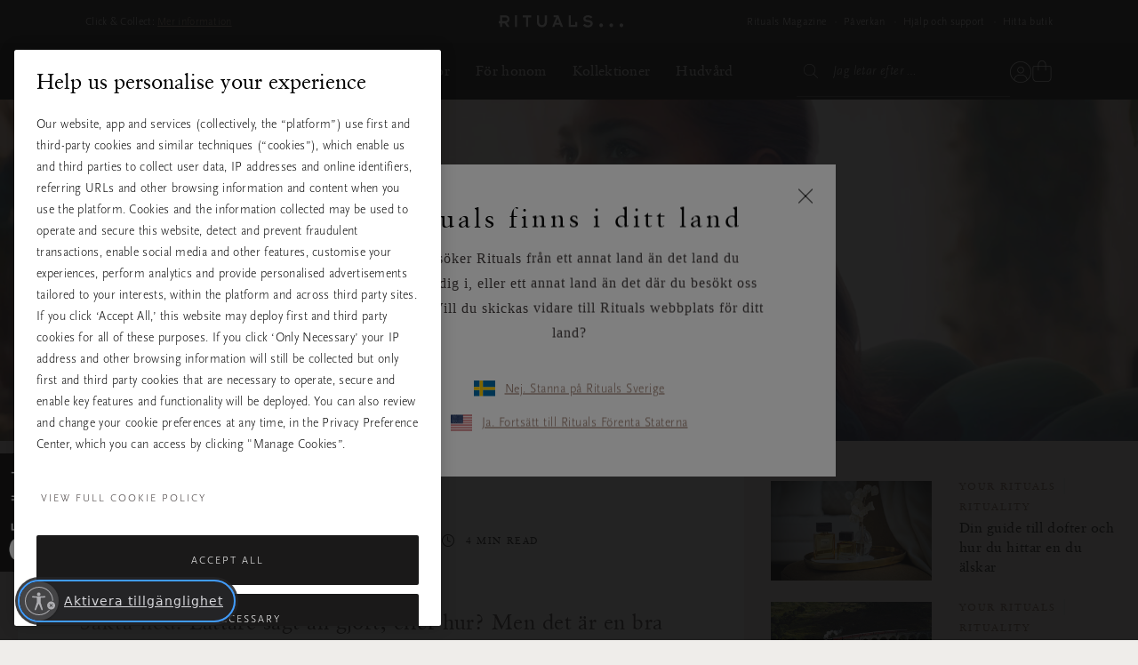

--- FILE ---
content_type: text/html;charset=UTF-8
request_url: https://www.rituals.com/sv-se/mag-rituality-slow-down-improve-your-well-being.html
body_size: 64266
content:
<!doctype html>
<!--[if lt IE 7]> <html class="ie6 oldie" lang="en"> <![endif]-->
<!--[if IE 7]> <html class="ie7 oldie" lang="en"> <![endif]-->
<!--[if IE 8]> <html class="ie8 oldie" lang="en"> <![endif]-->
<!--[if gt IE 8]><!--> <html lang="sv" prefix="og: http://ogp.me/ns#"> <!--<![endif]-->
<head>




































































































































































































<meta charset=UTF-8>
<link rel="preconnect" href="https://www.googletagmanager.com">
<link rel="preconnect" href="https://www.google-analytics.com">
<script type="text/javascript">
!function(){
var src = "//c.webtrends-optimize.com/acs/accounts/c0263d19-2d71-41c6-89c6-4201a7ea135f/js/wt.js";
var timeout = 2000; // 2 seconds
var css={add:function(c, id){if(c instanceof Array){c=c.join(' ')}var a=document.getElementsByTagName('head')[0],b=document.createElement('style');b.type='text/css';if(id){b.id=id;}if(b.styleSheet){b.styleSheet.cssText=c}else{b.appendChild(document.createTextNode(c))}a.appendChild(b)}, del:function(id){var el=document.getElementById(id); if(el){el.parentNode.removeChild(el)}}};
var cssid = 'wt_tagHide';
css.add('body { opacity: 0.000001 !important; }', cssid);
var sc = document.createElement('script');
window.WT_ABORT = 0;
sc.src = src;
sc.onload = function(){
window.WT_ABORT = -1;
css.del(cssid);
};
sc.onerror = function(){
window.WT_ABORT = 1;
css.del(cssid);
};
document.getElementsByTagName('head')[0].appendChild(sc);
setTimeout(function(){
if(window.WT_ABORT !== -1) window.WT_ABORT = 1;
css.del(cssid);
}, timeout);
}();
</script>




<script src="https://cdn.cookielaw.org/scripttemplates/otSDKStub.js" data-document-language="true"
type="text/javascript" charset="UTF-8"
data-domain-script="a3c88cb8-fe03-4837-b2c1-d300a871f6e1" data-ignore-ga="true" rel="preload">
null
</script>




<script>
	window.dataLayer = window.dataLayer || [];
</script>




    <script>
        

        function pushPageInfo() {
            
            

            
            
                dataLayer.push({"event":"page_view","page_type":"","country":"se","page_category":null,"locale":"sv_se","user_id":null,"email_hashed":null,"logged_in":false,"traffic_origin":"internal","page_framework":"sfcc","errors":"page_type (received: \"\"), user_id, email_hashed, page_category"});
            

            
            

            
            
        }

        function pushProductInfo() {
            
        }

        function pushGtmEvents() {
            
                
                
                
                

                
                dataLayer.push({"visitor":{"id":"","dateOfBirth":"","sex":"","lifetimeValue":0,"emailAddress":""}});
                dataLayer.push({"cart":[]});
                
            
        }

        document.addEventListener('gtm_loaded', pushGtmEvents);

    </script>




    <script>
        

        function pushPageInfo() {
            
            
                dataLayer.push({"page":{"type":"magazine","source":"web","category":"","subCategory":"","currency":"SEK"}});
            

            
            
                dataLayer.push({"event":"page_view","page_type":"magazine","country":"se","page_category":null,"locale":"sv_se","user_id":null,"email_hashed":null,"logged_in":false,"traffic_origin":"internal","page_framework":"sfcc","errors":"user_id, email_hashed, page_category"});
            

            
            

            
            
        }

        function pushProductInfo() {
            
        }

        function pushGtmEvents() {
            
                pushPageInfo()
        
        }

        document.addEventListener('gtm_loaded', pushGtmEvents);

    </script>




    <script>
        

        function pushPageInfo() {
            
            
                dataLayer.push({"page":{"type":"magazine","source":"web","category":"","subCategory":"","currency":"SEK"}});
            

            
            
                dataLayer.push({"event":"page_view","page_type":"magazine","country":"se","page_category":null,"locale":"sv_se","user_id":null,"email_hashed":null,"logged_in":false,"traffic_origin":"internal","page_framework":"sfcc","errors":"user_id, email_hashed, page_category"});
            

            
            

            
            
        }

        function pushProductInfo() {
            
        }

        function pushGtmEvents() {
            
                pushProductInfo()
        
        }

        document.addEventListener('gtm_loaded', pushGtmEvents);

    </script>




    <script>
        
            (function(w,d,s,l,i){w[l]=w[l]||[];w[l].push({'gtm.start':
            new Date().getTime(),event:'gtm.js'});var f=d.getElementsByTagName(s)[0],
            j=d.createElement(s),dl=l!='dataLayer'?'&l='+l:'';j.async=true;j.src=
            '//www.googletagmanager.com/gtm.js?id='+i+dl+'';

            j.addEventListener('load', function() {
                var _ge = new CustomEvent('gtm_loaded', { bubbles: true });
                d.dispatchEvent(_ge);
            });

            f.parentNode.insertBefore(j,f);
            })(window,document,'script','dataLayer','GTM-ZV2Q');
        

        function pushPageInfo() {
            
            
                dataLayer.push({"page":{"type":"magazine","source":"web","category":"","subCategory":"","currency":"SEK"}});
            

            
            
                dataLayer.push({"event":"page_view","page_type":"magazine","country":"se","page_category":null,"locale":"sv_se","user_id":null,"email_hashed":null,"logged_in":false,"traffic_origin":"internal","page_framework":"sfcc","errors":"user_id, email_hashed, page_category"});
            

            
            

            
            
        }

        function pushProductInfo() {
            
        }

        function pushGtmEvents() {
            
        }

        document.addEventListener('gtm_loaded', pushGtmEvents);

    </script>



<meta name="viewport" content="width=device-width, initial-scale=1">




<title>25 dagliga vanor för att sakta ned och må bättre | RITUALS</title>


<link href="/on/demandware.static/Sites-ND-Site/-/default/dwda89edfe/images/favicon.ico" rel="shortcut icon" />


<script async type="text/javascript">
function isRetina(){
var mediaQuery = '(-webkit-min-device-pixel-ratio: 1.5),(min--moz-device-pixel-ratio: 1.5),(-o-min-device-pixel-ratio: 3/2),(min-resolution: 1.5dppx)';
if (window.devicePixelRatio > 1)
return true;
if (window.matchMedia && window.matchMedia(mediaQuery).matches)
return true;
return false;
}
document.onreadystatechange = function(e){
var responsiveBgElements = document.getElementsByClassName('js-responsive-bg');
// if document is "interactive" (event comes before complete)
// and there are responsive bg elements
if (document.readyState === 'interactive' && (responsiveBgElements.length > 0)){
var width = window.innerWidth || document.documentElement.clientWidth || document.body.clientWidth;
var desktopBgImg = responsiveBgElements[0].dataset.desktopImg;
var tabletBgImg = responsiveBgElements[0].dataset.tabletImg;
var mobileBgImg = responsiveBgElements[0].dataset.mobileImg;
var desktopBgRetina = responsiveBgElements[0].dataset.desktopRetina;
var tabletBgRetina = responsiveBgElements[0].dataset.tabletRetina;
var mobileBgRetina = responsiveBgElements[0].dataset.mobileRetina;
if (isRetina()){
if (width < 768) {
var bgUrl = mobileBgImg || mobileBgRetina || tabletBgRetina || tabletBgImg || desktopBgImg;
} else if (width >= 768 && width < 1024) {
var bgUrl = tabletBgRetina || tabletBgImg || desktopBgRetina || desktopBgImg || mobileBgImg;
} else {
var bgUrl = desktopBgRetina || desktopBgImg;
}
} else {
if (width < 768) {
var bgUrl = mobileBgImg || tabletBgImg || desktopBgImg;
} else if (width >= 768 && width < 1024) {
var bgUrl = tabletBgImg || desktopBgImg || mobileBgImg;
} else {
var bgUrl = desktopBgImg;
}
}
responsiveBgElements[0].style.backgroundImage = 'url(' + bgUrl + ')';
}
};
</script>




<meta name="description" content="Att varva ned &amp;auml;r nyckeln till lycka, men var ska man b&amp;ouml;rja? H&amp;auml;r &amp;auml;r n&amp;aring;gra enkla rutiner som du kan ut&amp;ouml;va varje dag f&amp;ouml;r att &amp;aring;teruppt&amp;auml;cka livets sk&amp;ouml;nhet."/>
<meta name="keywords" content="Rituals,varva ned, rutiner, daglig, tystnad, finna lycka, h&auml;lsosamma vanor"/>








<script type="text/javascript">//<!--
/* <![CDATA[ (head-active_data.js) */
var dw = (window.dw || {});
dw.ac = {
    _analytics: null,
    _events: [],
    _category: "",
    _searchData: "",
    _anact: "",
    _anact_nohit_tag: "",
    _analytics_enabled: "true",
    _timeZone: "Europe/Oslo",
    _capture: function(configs) {
        if (Object.prototype.toString.call(configs) === "[object Array]") {
            configs.forEach(captureObject);
            return;
        }
        dw.ac._events.push(configs);
    },
	capture: function() { 
		dw.ac._capture(arguments);
		// send to CQ as well:
		if (window.CQuotient) {
			window.CQuotient.trackEventsFromAC(arguments);
		}
	},
    EV_PRD_SEARCHHIT: "searchhit",
    EV_PRD_DETAIL: "detail",
    EV_PRD_RECOMMENDATION: "recommendation",
    EV_PRD_SETPRODUCT: "setproduct",
    applyContext: function(context) {
        if (typeof context === "object" && context.hasOwnProperty("category")) {
        	dw.ac._category = context.category;
        }
        if (typeof context === "object" && context.hasOwnProperty("searchData")) {
        	dw.ac._searchData = context.searchData;
        }
    },
    setDWAnalytics: function(analytics) {
        dw.ac._analytics = analytics;
    },
    eventsIsEmpty: function() {
        return 0 == dw.ac._events.length;
    }
};
/* ]]> */
// -->
</script>
<script type="text/javascript">//<!--
/* <![CDATA[ (head-cquotient.js) */
var CQuotient = window.CQuotient = {};
CQuotient.clientId = 'bbkl-ND';
CQuotient.realm = 'BBKL';
CQuotient.siteId = 'ND';
CQuotient.instanceType = 'prd';
CQuotient.locale = 'sv_SE';
CQuotient.fbPixelId = '__UNKNOWN__';
CQuotient.activities = [];
CQuotient.cqcid='';
CQuotient.cquid='';
CQuotient.cqeid='';
CQuotient.cqlid='';
CQuotient.apiHost='api.cquotient.com';
/* Turn this on to test against Staging Einstein */
/* CQuotient.useTest= true; */
CQuotient.useTest = ('true' === 'false');
CQuotient.initFromCookies = function () {
	var ca = document.cookie.split(';');
	for(var i=0;i < ca.length;i++) {
	  var c = ca[i];
	  while (c.charAt(0)==' ') c = c.substring(1,c.length);
	  if (c.indexOf('cqcid=') == 0) {
		CQuotient.cqcid=c.substring('cqcid='.length,c.length);
	  } else if (c.indexOf('cquid=') == 0) {
		  var value = c.substring('cquid='.length,c.length);
		  if (value) {
		  	var split_value = value.split("|", 3);
		  	if (split_value.length > 0) {
			  CQuotient.cquid=split_value[0];
		  	}
		  	if (split_value.length > 1) {
			  CQuotient.cqeid=split_value[1];
		  	}
		  	if (split_value.length > 2) {
			  CQuotient.cqlid=split_value[2];
		  	}
		  }
	  }
	}
}
CQuotient.getCQCookieId = function () {
	if(window.CQuotient.cqcid == '')
		window.CQuotient.initFromCookies();
	return window.CQuotient.cqcid;
};
CQuotient.getCQUserId = function () {
	if(window.CQuotient.cquid == '')
		window.CQuotient.initFromCookies();
	return window.CQuotient.cquid;
};
CQuotient.getCQHashedEmail = function () {
	if(window.CQuotient.cqeid == '')
		window.CQuotient.initFromCookies();
	return window.CQuotient.cqeid;
};
CQuotient.getCQHashedLogin = function () {
	if(window.CQuotient.cqlid == '')
		window.CQuotient.initFromCookies();
	return window.CQuotient.cqlid;
};
CQuotient.trackEventsFromAC = function (/* Object or Array */ events) {
try {
	if (Object.prototype.toString.call(events) === "[object Array]") {
		events.forEach(_trackASingleCQEvent);
	} else {
		CQuotient._trackASingleCQEvent(events);
	}
} catch(err) {}
};
CQuotient._trackASingleCQEvent = function ( /* Object */ event) {
	if (event && event.id) {
		if (event.type === dw.ac.EV_PRD_DETAIL) {
			CQuotient.trackViewProduct( {id:'', alt_id: event.id, type: 'raw_sku'} );
		} // not handling the other dw.ac.* events currently
	}
};
CQuotient.trackViewProduct = function(/* Object */ cqParamData){
	var cq_params = {};
	cq_params.cookieId = CQuotient.getCQCookieId();
	cq_params.userId = CQuotient.getCQUserId();
	cq_params.emailId = CQuotient.getCQHashedEmail();
	cq_params.loginId = CQuotient.getCQHashedLogin();
	cq_params.product = cqParamData.product;
	cq_params.realm = cqParamData.realm;
	cq_params.siteId = cqParamData.siteId;
	cq_params.instanceType = cqParamData.instanceType;
	cq_params.locale = CQuotient.locale;
	
	if(CQuotient.sendActivity) {
		CQuotient.sendActivity(CQuotient.clientId, 'viewProduct', cq_params);
	} else {
		CQuotient.activities.push({activityType: 'viewProduct', parameters: cq_params});
	}
};
/* ]]> */
// -->
</script>




<link rel="preload" href="/on/demandware.static/Sites-ND-Site/-/default/dwa48bf31b/fonts/ClassGarmndBTW05-Roman.woff2" type="font/woff2" as="font" crossorigin="anonymous">
<link rel="preload" href="/on/demandware.static/Sites-ND-Site/-/default/dw7276d67c/fonts/ScalaSansW05-Light.woff2" type="font/woff2" as="font" crossorigin="anonymous">

<link rel="preload" href="/on/demandware.static/Sites-ND-Site/-/default/dw35f64bef/fonts/iconfont.woff2" type="font/woff2" as="font" crossorigin="anonymous">
<link rel="stylesheet" href="/on/demandware.static/Sites-ND-Site/-/sv_SE/v1769754857641/css/vendor-styles.css" media="print" onload="this.media='all'">
<link rel="stylesheet" href="/on/demandware.static/Sites-ND-Site/-/sv_SE/v1769754857641/css/rituals-sprite.css" media="print" onload="this.media='all'">
<link rel="stylesheet" href="/on/demandware.static/Sites-ND-Site/-/sv_SE/v1769754857641/css/rituals-fonts.css" media="print" onload="this.media='all'">
<link rel="stylesheet" href="/on/demandware.static/Sites-ND-Site/-/sv_SE/v1769754857641/lib/jquery/ui/jquery-ui.min.css" media="print" onload="this.media='all'">
<noscript>
<link href="/on/demandware.static/Sites-ND-Site/-/sv_SE/v1769754857641/css/vendor-styles.css" rel="stylesheet">
<link href="/on/demandware.static/Sites-ND-Site/-/sv_SE/v1769754857641/css/rituals-sprite.css" rel="stylesheet">
<link href="/on/demandware.static/Sites-ND-Site/-/sv_SE/v1769754857641/css/rituals-fonts.css" rel="stylesheet">
<link href="/on/demandware.static/Sites-ND-Site/-/sv_SE/v1769754857641/lib/jquery/ui/jquery-ui.min.css" rel="stylesheet">
</noscript>

<link rel="stylesheet" href="/on/demandware.static/Sites-ND-Site/-/sv_SE/v1769754857641/css/rituals-styles.css">


<style type="text/css">
        .ayurveda-bg-color, .ayurveda-bg-color .product-zoom-backdrop {
                        background-color: #F6F4F2;
                    }
        .dao-bg-color, .dao-bg-color .product-zoom-backdrop {
                        background-color: #EFF2E9;
                    }
        .hammam-bg-color, .hammam-bg-color .product-zoom-backdrop {
                        background-color: #F6F4F2;
                    }
        .karma-bg-color, .karma-bg-color .product-zoom-backdrop {
                        background-color: #F6F4F2;
                    }
        .happybuddha-bg-color, .happybuddha-bg-color .product-zoom-backdrop {
                        background-color: #F6F4F2;
                    }
        .mehr-bg-color, .mehr-bg-color .product-zoom-backdrop {
                        background-color: #F6F4F2;
                    }
        .sakura-bg-color, .sakura-bg-color .product-zoom-backdrop {
                        background-color: #F6F4F2;
                    }
        .samurai-bg-color, .samurai-bg-color .product-zoom-backdrop {
                        background-color: #F6F4F2;
                    }
        .tinyrituals-bg-color, .tinyrituals-bg-color .product-zoom-backdrop {
                        background-color: #F6F4F2;
                    }
        .namaste-bg-color, .namaste-bg-color .product-zoom-backdrop {
                        background-color: #F6F4F2;
                    }
        .holi-bg-color, .holi-bg-color .product-zoom-backdrop {
                        background-color: #F6F4F2;
                    }
        .yalda-bg-color, .yalda-bg-color .product-zoom-backdrop {
                        background-color: #F6F4F2;
                    }
        .banyu-bg-color, .banyu-bg-color .product-zoom-backdrop {
                        background-color: #F6F4F2;
                    }
        .oudh-bg-color, .oudh-bg-color .product-zoom-backdrop {
                        background-color: #1A1919;
                    }
        .chad-bg-color, .chad-bg-color .product-zoom-backdrop {
                        background-color: #F6F4F2;
                    }
        .amsterdamcollection-bg-color, .amsterdamcollection-bg-color .product-zoom-backdrop {
                        background-color: #FFFFFF;
                    }
        .tsuru-bg-color, .tsuru-bg-color .product-zoom-backdrop {
                        background-color: #F6F4F2;
                    }
        .thehairtemple-bg-color, .thehairtemple-bg-color .product-zoom-backdrop {
                        background-color: #F6F4F2;
                    }
        .cleopatra-bg-color, .cleopatra-bg-color .product-zoom-backdrop {
                        background-color: #F6F4F2;
                    }
        .other-bg-color, .other-bg-color .product-zoom-backdrop {
                        background-color: #F6F4F2;
                    }
        .privatecollection-bg-color, .privatecollection-bg-color .product-zoom-backdrop {
                        background-color: #F6F4F2;
                    }
        .soulwearcollection-bg-color, .soulwearcollection-bg-color .product-zoom-backdrop {
                        background-color: #F6F4F2;
                    }
        .advent-bg-color, .advent-bg-color .product-zoom-backdrop {
                        background-color: #BADDD5;
                    }
        .theperfumegenie-bg-color, .theperfumegenie-bg-color .product-zoom-backdrop {
                        background-color: #F6F4F2;
                    }
        .orientalessences-bg-color, .orientalessences-bg-color .product-zoom-backdrop {
                        background-color: #F6F4F2;
                    }
        .themansioncollection-bg-color, .themansioncollection-bg-color .product-zoom-backdrop {
                        background-color: #F6F4F2;
                    }
        .thesignaturecollection-bg-color, .thesignaturecollection-bg-color .product-zoom-backdrop {
                        background-color: #F6F4F2;
                    }
        .jing-bg-color, .jing-bg-color .product-zoom-backdrop {
                        background-color: #F6F4F2;
                    }
        .serendipity-bg-color, .serendipity-bg-color .product-zoom-backdrop {
                        background-color: #F6F4F2;
                    }
        .homme-bg-color, .homme-bg-color .product-zoom-backdrop {
                        background-color: #F6F4F2;
                    }
        .love-bg-color, .love-bg-color .product-zoom-backdrop {
                        background-color: #F6F4F2;
                    }
        .happiness-bg-color, .happiness-bg-color .product-zoom-backdrop {
                        background-color: #F6F4F2;
                    }
        .goodfortune-bg-color, .goodfortune-bg-color .product-zoom-backdrop {
                        background-color: #F6F4F2;
                    }
        .houseofritualstalismancollection-bg-color, .houseofritualstalismancollection-bg-color .product-zoom-backdrop {
                        background-color: #F6F4F2;
                    }
        .thelegendofthedragon-bg-color, .thelegendofthedragon-bg-color .product-zoom-backdrop {
                        background-color: #F6F4F2;
                    }
        .yozakura-bg-color, .yozakura-bg-color .product-zoom-backdrop {
                        background-color: #361E56;
                    }
        .sport-bg-color, .sport-bg-color .product-zoom-backdrop {
                        background-color: #25242E;
                    }
        .houseofrituals-bg-color, .houseofrituals-bg-color .product-zoom-backdrop {
                        background-color: #000000;
                    }
        
</style>


<style type="text/css">
    
    
        .ayurveda-bg-full-color, .gst-wrapper .option-block.option-rituals.ayurveda-color .option-content-wrapper::after {
            background-color: #AC0A3D;
        }
        .navigation-dropdown .nav-second-level.ayurveda-color .nav-second-link::after, .nav-desktop-collections.nav-inner-subnav .ayurveda-color .nav-mobile-subnav-link span::after {
            background-color: #AC0A3D !important;
        }
        .gst-wrapper .option-block.selected.ayurveda-color .option-content-wrapper {
            border-color: #AC0A3D;
        }
        .filter-holder .filter-options-container label .text.ayurveda-bg-full-color::before, .giftfinder-filter-holder .filter-options-container label .text.ayurveda-bg-full-color::before, .filter-holder .filter-options-container label input:checked~.text.ayurveda-bg-full-color::before, .filter-holder .filter-options-container label input.focus-visible~.text.ayurveda-bg-full-color::before, .giftfinder-filter-holder .filter-options-container label input:checked~.text.ayurveda-bg-full-color::before, .giftfinder-filter-holder .filter-options-container label input.focus-visible~.text.ayurveda-bg-full-color::before {
            background-color: #AC0A3D;
            border-color: #AC0A3D;
        }
    
    
    
        .dao-bg-full-color, .gst-wrapper .option-block.option-rituals.dao-color .option-content-wrapper::after {
            background-color: #485F1E;
        }
        .navigation-dropdown .nav-second-level.dao-color .nav-second-link::after, .nav-desktop-collections.nav-inner-subnav .dao-color .nav-mobile-subnav-link span::after {
            background-color: #485F1E !important;
        }
        .gst-wrapper .option-block.selected.dao-color .option-content-wrapper {
            border-color: #485F1E;
        }
        .filter-holder .filter-options-container label .text.dao-bg-full-color::before, .giftfinder-filter-holder .filter-options-container label .text.dao-bg-full-color::before, .filter-holder .filter-options-container label input:checked~.text.dao-bg-full-color::before, .filter-holder .filter-options-container label input.focus-visible~.text.dao-bg-full-color::before, .giftfinder-filter-holder .filter-options-container label input:checked~.text.dao-bg-full-color::before, .giftfinder-filter-holder .filter-options-container label input.focus-visible~.text.dao-bg-full-color::before {
            background-color: #485F1E;
            border-color: #485F1E;
        }
    
    
    
        .hammam-bg-full-color, .gst-wrapper .option-block.option-rituals.hammam-color .option-content-wrapper::after {
            background-color: #004E70;
        }
        .navigation-dropdown .nav-second-level.hammam-color .nav-second-link::after, .nav-desktop-collections.nav-inner-subnav .hammam-color .nav-mobile-subnav-link span::after {
            background-color: #004E70 !important;
        }
        .gst-wrapper .option-block.selected.hammam-color .option-content-wrapper {
            border-color: #004E70;
        }
        .filter-holder .filter-options-container label .text.hammam-bg-full-color::before, .giftfinder-filter-holder .filter-options-container label .text.hammam-bg-full-color::before, .filter-holder .filter-options-container label input:checked~.text.hammam-bg-full-color::before, .filter-holder .filter-options-container label input.focus-visible~.text.hammam-bg-full-color::before, .giftfinder-filter-holder .filter-options-container label input:checked~.text.hammam-bg-full-color::before, .giftfinder-filter-holder .filter-options-container label input.focus-visible~.text.hammam-bg-full-color::before {
            background-color: #004E70;
            border-color: #004E70;
        }
    
    
    
        .karma-bg-full-color, .gst-wrapper .option-block.option-rituals.karma-color .option-content-wrapper::after {
            background-color: #227563;
        }
        .navigation-dropdown .nav-second-level.karma-color .nav-second-link::after, .nav-desktop-collections.nav-inner-subnav .karma-color .nav-mobile-subnav-link span::after {
            background-color: #227563 !important;
        }
        .gst-wrapper .option-block.selected.karma-color .option-content-wrapper {
            border-color: #227563;
        }
        .filter-holder .filter-options-container label .text.karma-bg-full-color::before, .giftfinder-filter-holder .filter-options-container label .text.karma-bg-full-color::before, .filter-holder .filter-options-container label input:checked~.text.karma-bg-full-color::before, .filter-holder .filter-options-container label input.focus-visible~.text.karma-bg-full-color::before, .giftfinder-filter-holder .filter-options-container label input:checked~.text.karma-bg-full-color::before, .giftfinder-filter-holder .filter-options-container label input.focus-visible~.text.karma-bg-full-color::before {
            background-color: #227563;
            border-color: #227563;
        }
    
    
    
        .happybuddha-bg-full-color, .gst-wrapper .option-block.option-rituals.happybuddha-color .option-content-wrapper::after {
            background-color: #AA4B1E;
        }
        .navigation-dropdown .nav-second-level.happybuddha-color .nav-second-link::after, .nav-desktop-collections.nav-inner-subnav .happybuddha-color .nav-mobile-subnav-link span::after {
            background-color: #AA4B1E !important;
        }
        .gst-wrapper .option-block.selected.happybuddha-color .option-content-wrapper {
            border-color: #AA4B1E;
        }
        .filter-holder .filter-options-container label .text.happybuddha-bg-full-color::before, .giftfinder-filter-holder .filter-options-container label .text.happybuddha-bg-full-color::before, .filter-holder .filter-options-container label input:checked~.text.happybuddha-bg-full-color::before, .filter-holder .filter-options-container label input.focus-visible~.text.happybuddha-bg-full-color::before, .giftfinder-filter-holder .filter-options-container label input:checked~.text.happybuddha-bg-full-color::before, .giftfinder-filter-holder .filter-options-container label input.focus-visible~.text.happybuddha-bg-full-color::before {
            background-color: #AA4B1E;
            border-color: #AA4B1E;
        }
    
    
    
        .mehr-bg-full-color, .gst-wrapper .option-block.option-rituals.mehr-color .option-content-wrapper::after {
            background-color: #AA4B1E;
        }
        .navigation-dropdown .nav-second-level.mehr-color .nav-second-link::after, .nav-desktop-collections.nav-inner-subnav .mehr-color .nav-mobile-subnav-link span::after {
            background-color: #AA4B1E !important;
        }
        .gst-wrapper .option-block.selected.mehr-color .option-content-wrapper {
            border-color: #AA4B1E;
        }
        .filter-holder .filter-options-container label .text.mehr-bg-full-color::before, .giftfinder-filter-holder .filter-options-container label .text.mehr-bg-full-color::before, .filter-holder .filter-options-container label input:checked~.text.mehr-bg-full-color::before, .filter-holder .filter-options-container label input.focus-visible~.text.mehr-bg-full-color::before, .giftfinder-filter-holder .filter-options-container label input:checked~.text.mehr-bg-full-color::before, .giftfinder-filter-holder .filter-options-container label input.focus-visible~.text.mehr-bg-full-color::before {
            background-color: #AA4B1E;
            border-color: #AA4B1E;
        }
    
    
    
        .sakura-bg-full-color, .gst-wrapper .option-block.option-rituals.sakura-color .option-content-wrapper::after {
            background-color: #B43844;
        }
        .navigation-dropdown .nav-second-level.sakura-color .nav-second-link::after, .nav-desktop-collections.nav-inner-subnav .sakura-color .nav-mobile-subnav-link span::after {
            background-color: #B43844 !important;
        }
        .gst-wrapper .option-block.selected.sakura-color .option-content-wrapper {
            border-color: #B43844;
        }
        .filter-holder .filter-options-container label .text.sakura-bg-full-color::before, .giftfinder-filter-holder .filter-options-container label .text.sakura-bg-full-color::before, .filter-holder .filter-options-container label input:checked~.text.sakura-bg-full-color::before, .filter-holder .filter-options-container label input.focus-visible~.text.sakura-bg-full-color::before, .giftfinder-filter-holder .filter-options-container label input:checked~.text.sakura-bg-full-color::before, .giftfinder-filter-holder .filter-options-container label input.focus-visible~.text.sakura-bg-full-color::before {
            background-color: #B43844;
            border-color: #B43844;
        }
    
    </style>
        <style type="text/css">
    
    
    
        .samurai-bg-full-color, .gst-wrapper .option-block.option-rituals.samurai-color .option-content-wrapper::after {
            background-color: #626262;
        }
        .navigation-dropdown .nav-second-level.samurai-color .nav-second-link::after, .nav-desktop-collections.nav-inner-subnav .samurai-color .nav-mobile-subnav-link span::after {
            background-color: #626262 !important;
        }
        .gst-wrapper .option-block.selected.samurai-color .option-content-wrapper {
            border-color: #626262;
        }
        .filter-holder .filter-options-container label .text.samurai-bg-full-color::before, .giftfinder-filter-holder .filter-options-container label .text.samurai-bg-full-color::before, .filter-holder .filter-options-container label input:checked~.text.samurai-bg-full-color::before, .filter-holder .filter-options-container label input.focus-visible~.text.samurai-bg-full-color::before, .giftfinder-filter-holder .filter-options-container label input:checked~.text.samurai-bg-full-color::before, .giftfinder-filter-holder .filter-options-container label input.focus-visible~.text.samurai-bg-full-color::before {
            background-color: #626262;
            border-color: #626262;
        }
    
    
    
        .tinyrituals-bg-full-color, .gst-wrapper .option-block.option-rituals.tinyrituals-color .option-content-wrapper::after {
            background-color: #427458;
        }
        .navigation-dropdown .nav-second-level.tinyrituals-color .nav-second-link::after, .nav-desktop-collections.nav-inner-subnav .tinyrituals-color .nav-mobile-subnav-link span::after {
            background-color: #427458 !important;
        }
        .gst-wrapper .option-block.selected.tinyrituals-color .option-content-wrapper {
            border-color: #427458;
        }
        .filter-holder .filter-options-container label .text.tinyrituals-bg-full-color::before, .giftfinder-filter-holder .filter-options-container label .text.tinyrituals-bg-full-color::before, .filter-holder .filter-options-container label input:checked~.text.tinyrituals-bg-full-color::before, .filter-holder .filter-options-container label input.focus-visible~.text.tinyrituals-bg-full-color::before, .giftfinder-filter-holder .filter-options-container label input:checked~.text.tinyrituals-bg-full-color::before, .giftfinder-filter-holder .filter-options-container label input.focus-visible~.text.tinyrituals-bg-full-color::before {
            background-color: #427458;
            border-color: #427458;
        }
    
    
    
        .namaste-bg-full-color, .gst-wrapper .option-block.option-rituals.namaste-color .option-content-wrapper::after {
            background-color: #726969;
        }
        .navigation-dropdown .nav-second-level.namaste-color .nav-second-link::after, .nav-desktop-collections.nav-inner-subnav .namaste-color .nav-mobile-subnav-link span::after {
            background-color: #726969 !important;
        }
        .gst-wrapper .option-block.selected.namaste-color .option-content-wrapper {
            border-color: #726969;
        }
        .filter-holder .filter-options-container label .text.namaste-bg-full-color::before, .giftfinder-filter-holder .filter-options-container label .text.namaste-bg-full-color::before, .filter-holder .filter-options-container label input:checked~.text.namaste-bg-full-color::before, .filter-holder .filter-options-container label input.focus-visible~.text.namaste-bg-full-color::before, .giftfinder-filter-holder .filter-options-container label input:checked~.text.namaste-bg-full-color::before, .giftfinder-filter-holder .filter-options-container label input.focus-visible~.text.namaste-bg-full-color::before {
            background-color: #726969;
            border-color: #726969;
        }
    
    
    
        .holi-bg-full-color, .gst-wrapper .option-block.option-rituals.holi-color .option-content-wrapper::after {
            background-color: #C90E4D;
        }
        .navigation-dropdown .nav-second-level.holi-color .nav-second-link::after, .nav-desktop-collections.nav-inner-subnav .holi-color .nav-mobile-subnav-link span::after {
            background-color: #C90E4D !important;
        }
        .gst-wrapper .option-block.selected.holi-color .option-content-wrapper {
            border-color: #C90E4D;
        }
        .filter-holder .filter-options-container label .text.holi-bg-full-color::before, .giftfinder-filter-holder .filter-options-container label .text.holi-bg-full-color::before, .filter-holder .filter-options-container label input:checked~.text.holi-bg-full-color::before, .filter-holder .filter-options-container label input.focus-visible~.text.holi-bg-full-color::before, .giftfinder-filter-holder .filter-options-container label input:checked~.text.holi-bg-full-color::before, .giftfinder-filter-holder .filter-options-container label input.focus-visible~.text.holi-bg-full-color::before {
            background-color: #C90E4D;
            border-color: #C90E4D;
        }
    
    
    
        .yalda-bg-full-color, .gst-wrapper .option-block.option-rituals.yalda-color .option-content-wrapper::after {
            background-color: #64273E;
        }
        .navigation-dropdown .nav-second-level.yalda-color .nav-second-link::after, .nav-desktop-collections.nav-inner-subnav .yalda-color .nav-mobile-subnav-link span::after {
            background-color: #64273E !important;
        }
        .gst-wrapper .option-block.selected.yalda-color .option-content-wrapper {
            border-color: #64273E;
        }
        .filter-holder .filter-options-container label .text.yalda-bg-full-color::before, .giftfinder-filter-holder .filter-options-container label .text.yalda-bg-full-color::before, .filter-holder .filter-options-container label input:checked~.text.yalda-bg-full-color::before, .filter-holder .filter-options-container label input.focus-visible~.text.yalda-bg-full-color::before, .giftfinder-filter-holder .filter-options-container label input:checked~.text.yalda-bg-full-color::before, .giftfinder-filter-holder .filter-options-container label input.focus-visible~.text.yalda-bg-full-color::before {
            background-color: #64273E;
            border-color: #64273E;
        }
    
    
    
        .banyu-bg-full-color, .gst-wrapper .option-block.option-rituals.banyu-color .option-content-wrapper::after {
            background-color: #453F3F;
        }
        .navigation-dropdown .nav-second-level.banyu-color .nav-second-link::after, .nav-desktop-collections.nav-inner-subnav .banyu-color .nav-mobile-subnav-link span::after {
            background-color: #453F3F !important;
        }
        .gst-wrapper .option-block.selected.banyu-color .option-content-wrapper {
            border-color: #453F3F;
        }
        .filter-holder .filter-options-container label .text.banyu-bg-full-color::before, .giftfinder-filter-holder .filter-options-container label .text.banyu-bg-full-color::before, .filter-holder .filter-options-container label input:checked~.text.banyu-bg-full-color::before, .filter-holder .filter-options-container label input.focus-visible~.text.banyu-bg-full-color::before, .giftfinder-filter-holder .filter-options-container label input:checked~.text.banyu-bg-full-color::before, .giftfinder-filter-holder .filter-options-container label input.focus-visible~.text.banyu-bg-full-color::before {
            background-color: #453F3F;
            border-color: #453F3F;
        }
    
    </style>
        <style type="text/css">
    
    
    
        .oudh-bg-full-color, .gst-wrapper .option-block.option-rituals.oudh-color .option-content-wrapper::after {
            background-color: #1A1919;
        }
        .navigation-dropdown .nav-second-level.oudh-color .nav-second-link::after, .nav-desktop-collections.nav-inner-subnav .oudh-color .nav-mobile-subnav-link span::after {
            background-color: #1A1919 !important;
        }
        .gst-wrapper .option-block.selected.oudh-color .option-content-wrapper {
            border-color: #1A1919;
        }
        .filter-holder .filter-options-container label .text.oudh-bg-full-color::before, .giftfinder-filter-holder .filter-options-container label .text.oudh-bg-full-color::before, .filter-holder .filter-options-container label input:checked~.text.oudh-bg-full-color::before, .filter-holder .filter-options-container label input.focus-visible~.text.oudh-bg-full-color::before, .giftfinder-filter-holder .filter-options-container label input:checked~.text.oudh-bg-full-color::before, .giftfinder-filter-holder .filter-options-container label input.focus-visible~.text.oudh-bg-full-color::before {
            background-color: #1A1919;
            border-color: #1A1919;
        }
    
    
    
        .chad-bg-full-color, .gst-wrapper .option-block.option-rituals.chad-color .option-content-wrapper::after {
            background-color: #37604D;
        }
        .navigation-dropdown .nav-second-level.chad-color .nav-second-link::after, .nav-desktop-collections.nav-inner-subnav .chad-color .nav-mobile-subnav-link span::after {
            background-color: #37604D !important;
        }
        .gst-wrapper .option-block.selected.chad-color .option-content-wrapper {
            border-color: #37604D;
        }
        .filter-holder .filter-options-container label .text.chad-bg-full-color::before, .giftfinder-filter-holder .filter-options-container label .text.chad-bg-full-color::before, .filter-holder .filter-options-container label input:checked~.text.chad-bg-full-color::before, .filter-holder .filter-options-container label input.focus-visible~.text.chad-bg-full-color::before, .giftfinder-filter-holder .filter-options-container label input:checked~.text.chad-bg-full-color::before, .giftfinder-filter-holder .filter-options-container label input.focus-visible~.text.chad-bg-full-color::before {
            background-color: #37604D;
            border-color: #37604D;
        }
    
    
    
        .amsterdamcollection-bg-full-color, .gst-wrapper .option-block.option-rituals.amsterdamcollection-color .option-content-wrapper::after {
            background-color: #1C2C4C;
        }
        .navigation-dropdown .nav-second-level.amsterdamcollection-color .nav-second-link::after, .nav-desktop-collections.nav-inner-subnav .amsterdamcollection-color .nav-mobile-subnav-link span::after {
            background-color: #1C2C4C !important;
        }
        .gst-wrapper .option-block.selected.amsterdamcollection-color .option-content-wrapper {
            border-color: #1C2C4C;
        }
        .filter-holder .filter-options-container label .text.amsterdamcollection-bg-full-color::before, .giftfinder-filter-holder .filter-options-container label .text.amsterdamcollection-bg-full-color::before, .filter-holder .filter-options-container label input:checked~.text.amsterdamcollection-bg-full-color::before, .filter-holder .filter-options-container label input.focus-visible~.text.amsterdamcollection-bg-full-color::before, .giftfinder-filter-holder .filter-options-container label input:checked~.text.amsterdamcollection-bg-full-color::before, .giftfinder-filter-holder .filter-options-container label input.focus-visible~.text.amsterdamcollection-bg-full-color::before {
            background-color: #1C2C4C;
            border-color: #1C2C4C;
        }
    
    
    
        .tsuru-bg-full-color, .gst-wrapper .option-block.option-rituals.tsuru-color .option-content-wrapper::after {
            background-color: #BA0020;
        }
        .navigation-dropdown .nav-second-level.tsuru-color .nav-second-link::after, .nav-desktop-collections.nav-inner-subnav .tsuru-color .nav-mobile-subnav-link span::after {
            background-color: #BA0020 !important;
        }
        .gst-wrapper .option-block.selected.tsuru-color .option-content-wrapper {
            border-color: #BA0020;
        }
        .filter-holder .filter-options-container label .text.tsuru-bg-full-color::before, .giftfinder-filter-holder .filter-options-container label .text.tsuru-bg-full-color::before, .filter-holder .filter-options-container label input:checked~.text.tsuru-bg-full-color::before, .filter-holder .filter-options-container label input.focus-visible~.text.tsuru-bg-full-color::before, .giftfinder-filter-holder .filter-options-container label input:checked~.text.tsuru-bg-full-color::before, .giftfinder-filter-holder .filter-options-container label input.focus-visible~.text.tsuru-bg-full-color::before {
            background-color: #BA0020;
            border-color: #BA0020;
        }
    
    
    
        .thehairtemple-bg-full-color, .gst-wrapper .option-block.option-rituals.thehairtemple-color .option-content-wrapper::after {
            background-color: #886655;
        }
        .navigation-dropdown .nav-second-level.thehairtemple-color .nav-second-link::after, .nav-desktop-collections.nav-inner-subnav .thehairtemple-color .nav-mobile-subnav-link span::after {
            background-color: #886655 !important;
        }
        .gst-wrapper .option-block.selected.thehairtemple-color .option-content-wrapper {
            border-color: #886655;
        }
        .filter-holder .filter-options-container label .text.thehairtemple-bg-full-color::before, .giftfinder-filter-holder .filter-options-container label .text.thehairtemple-bg-full-color::before, .filter-holder .filter-options-container label input:checked~.text.thehairtemple-bg-full-color::before, .filter-holder .filter-options-container label input.focus-visible~.text.thehairtemple-bg-full-color::before, .giftfinder-filter-holder .filter-options-container label input:checked~.text.thehairtemple-bg-full-color::before, .giftfinder-filter-holder .filter-options-container label input.focus-visible~.text.thehairtemple-bg-full-color::before {
            background-color: #886655;
            border-color: #886655;
        }
    
    
    
        .cleopatra-bg-full-color, .gst-wrapper .option-block.option-rituals.cleopatra-color .option-content-wrapper::after {
            background-color: #886655;
        }
        .navigation-dropdown .nav-second-level.cleopatra-color .nav-second-link::after, .nav-desktop-collections.nav-inner-subnav .cleopatra-color .nav-mobile-subnav-link span::after {
            background-color: #886655 !important;
        }
        .gst-wrapper .option-block.selected.cleopatra-color .option-content-wrapper {
            border-color: #886655;
        }
        .filter-holder .filter-options-container label .text.cleopatra-bg-full-color::before, .giftfinder-filter-holder .filter-options-container label .text.cleopatra-bg-full-color::before, .filter-holder .filter-options-container label input:checked~.text.cleopatra-bg-full-color::before, .filter-holder .filter-options-container label input.focus-visible~.text.cleopatra-bg-full-color::before, .giftfinder-filter-holder .filter-options-container label input:checked~.text.cleopatra-bg-full-color::before, .giftfinder-filter-holder .filter-options-container label input.focus-visible~.text.cleopatra-bg-full-color::before {
            background-color: #886655;
            border-color: #886655;
        }
    
    </style>
        <style type="text/css">
    
    
    
        .other-bg-full-color, .gst-wrapper .option-block.option-rituals.other-color .option-content-wrapper::after {
            background-color: #886655;
        }
        .navigation-dropdown .nav-second-level.other-color .nav-second-link::after, .nav-desktop-collections.nav-inner-subnav .other-color .nav-mobile-subnav-link span::after {
            background-color: #886655 !important;
        }
        .gst-wrapper .option-block.selected.other-color .option-content-wrapper {
            border-color: #886655;
        }
        .filter-holder .filter-options-container label .text.other-bg-full-color::before, .giftfinder-filter-holder .filter-options-container label .text.other-bg-full-color::before, .filter-holder .filter-options-container label input:checked~.text.other-bg-full-color::before, .filter-holder .filter-options-container label input.focus-visible~.text.other-bg-full-color::before, .giftfinder-filter-holder .filter-options-container label input:checked~.text.other-bg-full-color::before, .giftfinder-filter-holder .filter-options-container label input.focus-visible~.text.other-bg-full-color::before {
            background-color: #886655;
            border-color: #886655;
        }
    
    
    
        .privatecollection-bg-full-color, .gst-wrapper .option-block.option-rituals.privatecollection-color .option-content-wrapper::after {
            background-color: #886655;
        }
        .navigation-dropdown .nav-second-level.privatecollection-color .nav-second-link::after, .nav-desktop-collections.nav-inner-subnav .privatecollection-color .nav-mobile-subnav-link span::after {
            background-color: #886655 !important;
        }
        .gst-wrapper .option-block.selected.privatecollection-color .option-content-wrapper {
            border-color: #886655;
        }
        .filter-holder .filter-options-container label .text.privatecollection-bg-full-color::before, .giftfinder-filter-holder .filter-options-container label .text.privatecollection-bg-full-color::before, .filter-holder .filter-options-container label input:checked~.text.privatecollection-bg-full-color::before, .filter-holder .filter-options-container label input.focus-visible~.text.privatecollection-bg-full-color::before, .giftfinder-filter-holder .filter-options-container label input:checked~.text.privatecollection-bg-full-color::before, .giftfinder-filter-holder .filter-options-container label input.focus-visible~.text.privatecollection-bg-full-color::before {
            background-color: #886655;
            border-color: #886655;
        }
    
    
    
        .soulwearcollection-bg-full-color, .gst-wrapper .option-block.option-rituals.soulwearcollection-color .option-content-wrapper::after {
            background-color: #886655;
        }
        .navigation-dropdown .nav-second-level.soulwearcollection-color .nav-second-link::after, .nav-desktop-collections.nav-inner-subnav .soulwearcollection-color .nav-mobile-subnav-link span::after {
            background-color: #886655 !important;
        }
        .gst-wrapper .option-block.selected.soulwearcollection-color .option-content-wrapper {
            border-color: #886655;
        }
        .filter-holder .filter-options-container label .text.soulwearcollection-bg-full-color::before, .giftfinder-filter-holder .filter-options-container label .text.soulwearcollection-bg-full-color::before, .filter-holder .filter-options-container label input:checked~.text.soulwearcollection-bg-full-color::before, .filter-holder .filter-options-container label input.focus-visible~.text.soulwearcollection-bg-full-color::before, .giftfinder-filter-holder .filter-options-container label input:checked~.text.soulwearcollection-bg-full-color::before, .giftfinder-filter-holder .filter-options-container label input.focus-visible~.text.soulwearcollection-bg-full-color::before {
            background-color: #886655;
            border-color: #886655;
        }
    
    
    
        .advent-bg-full-color, .gst-wrapper .option-block.option-rituals.advent-color .option-content-wrapper::after {
            background-color: #886655;
        }
        .navigation-dropdown .nav-second-level.advent-color .nav-second-link::after, .nav-desktop-collections.nav-inner-subnav .advent-color .nav-mobile-subnav-link span::after {
            background-color: #886655 !important;
        }
        .gst-wrapper .option-block.selected.advent-color .option-content-wrapper {
            border-color: #886655;
        }
        .filter-holder .filter-options-container label .text.advent-bg-full-color::before, .giftfinder-filter-holder .filter-options-container label .text.advent-bg-full-color::before, .filter-holder .filter-options-container label input:checked~.text.advent-bg-full-color::before, .filter-holder .filter-options-container label input.focus-visible~.text.advent-bg-full-color::before, .giftfinder-filter-holder .filter-options-container label input:checked~.text.advent-bg-full-color::before, .giftfinder-filter-holder .filter-options-container label input.focus-visible~.text.advent-bg-full-color::before {
            background-color: #886655;
            border-color: #886655;
        }
    
    
    
        .theperfumegenie-bg-full-color, .gst-wrapper .option-block.option-rituals.theperfumegenie-color .option-content-wrapper::after {
            background-color: #886655;
        }
        .navigation-dropdown .nav-second-level.theperfumegenie-color .nav-second-link::after, .nav-desktop-collections.nav-inner-subnav .theperfumegenie-color .nav-mobile-subnav-link span::after {
            background-color: #886655 !important;
        }
        .gst-wrapper .option-block.selected.theperfumegenie-color .option-content-wrapper {
            border-color: #886655;
        }
        .filter-holder .filter-options-container label .text.theperfumegenie-bg-full-color::before, .giftfinder-filter-holder .filter-options-container label .text.theperfumegenie-bg-full-color::before, .filter-holder .filter-options-container label input:checked~.text.theperfumegenie-bg-full-color::before, .filter-holder .filter-options-container label input.focus-visible~.text.theperfumegenie-bg-full-color::before, .giftfinder-filter-holder .filter-options-container label input:checked~.text.theperfumegenie-bg-full-color::before, .giftfinder-filter-holder .filter-options-container label input.focus-visible~.text.theperfumegenie-bg-full-color::before {
            background-color: #886655;
            border-color: #886655;
        }
    
    
    
        .orientalessences-bg-full-color, .gst-wrapper .option-block.option-rituals.orientalessences-color .option-content-wrapper::after {
            background-color: #97745C;
        }
        .navigation-dropdown .nav-second-level.orientalessences-color .nav-second-link::after, .nav-desktop-collections.nav-inner-subnav .orientalessences-color .nav-mobile-subnav-link span::after {
            background-color: #97745C !important;
        }
        .gst-wrapper .option-block.selected.orientalessences-color .option-content-wrapper {
            border-color: #97745C;
        }
        .filter-holder .filter-options-container label .text.orientalessences-bg-full-color::before, .giftfinder-filter-holder .filter-options-container label .text.orientalessences-bg-full-color::before, .filter-holder .filter-options-container label input:checked~.text.orientalessences-bg-full-color::before, .filter-holder .filter-options-container label input.focus-visible~.text.orientalessences-bg-full-color::before, .giftfinder-filter-holder .filter-options-container label input:checked~.text.orientalessences-bg-full-color::before, .giftfinder-filter-holder .filter-options-container label input.focus-visible~.text.orientalessences-bg-full-color::before {
            background-color: #97745C;
            border-color: #97745C;
        }
    
    </style>
        <style type="text/css">
    
    
    
        .themansioncollection-bg-full-color, .gst-wrapper .option-block.option-rituals.themansioncollection-color .option-content-wrapper::after {
            background-color: #211F1F;
        }
        .navigation-dropdown .nav-second-level.themansioncollection-color .nav-second-link::after, .nav-desktop-collections.nav-inner-subnav .themansioncollection-color .nav-mobile-subnav-link span::after {
            background-color: #211F1F !important;
        }
        .gst-wrapper .option-block.selected.themansioncollection-color .option-content-wrapper {
            border-color: #211F1F;
        }
        .filter-holder .filter-options-container label .text.themansioncollection-bg-full-color::before, .giftfinder-filter-holder .filter-options-container label .text.themansioncollection-bg-full-color::before, .filter-holder .filter-options-container label input:checked~.text.themansioncollection-bg-full-color::before, .filter-holder .filter-options-container label input.focus-visible~.text.themansioncollection-bg-full-color::before, .giftfinder-filter-holder .filter-options-container label input:checked~.text.themansioncollection-bg-full-color::before, .giftfinder-filter-holder .filter-options-container label input.focus-visible~.text.themansioncollection-bg-full-color::before {
            background-color: #211F1F;
            border-color: #211F1F;
        }
    
    
    
        .thesignaturecollection-bg-full-color, .gst-wrapper .option-block.option-rituals.thesignaturecollection-color .option-content-wrapper::after {
            background-color: #211F1F;
        }
        .navigation-dropdown .nav-second-level.thesignaturecollection-color .nav-second-link::after, .nav-desktop-collections.nav-inner-subnav .thesignaturecollection-color .nav-mobile-subnav-link span::after {
            background-color: #211F1F !important;
        }
        .gst-wrapper .option-block.selected.thesignaturecollection-color .option-content-wrapper {
            border-color: #211F1F;
        }
        .filter-holder .filter-options-container label .text.thesignaturecollection-bg-full-color::before, .giftfinder-filter-holder .filter-options-container label .text.thesignaturecollection-bg-full-color::before, .filter-holder .filter-options-container label input:checked~.text.thesignaturecollection-bg-full-color::before, .filter-holder .filter-options-container label input.focus-visible~.text.thesignaturecollection-bg-full-color::before, .giftfinder-filter-holder .filter-options-container label input:checked~.text.thesignaturecollection-bg-full-color::before, .giftfinder-filter-holder .filter-options-container label input.focus-visible~.text.thesignaturecollection-bg-full-color::before {
            background-color: #211F1F;
            border-color: #211F1F;
        }
    
    
    
        .jing-bg-full-color, .gst-wrapper .option-block.option-rituals.jing-color .option-content-wrapper::after {
            background-color: #3F6361;
        }
        .navigation-dropdown .nav-second-level.jing-color .nav-second-link::after, .nav-desktop-collections.nav-inner-subnav .jing-color .nav-mobile-subnav-link span::after {
            background-color: #3F6361 !important;
        }
        .gst-wrapper .option-block.selected.jing-color .option-content-wrapper {
            border-color: #3F6361;
        }
        .filter-holder .filter-options-container label .text.jing-bg-full-color::before, .giftfinder-filter-holder .filter-options-container label .text.jing-bg-full-color::before, .filter-holder .filter-options-container label input:checked~.text.jing-bg-full-color::before, .filter-holder .filter-options-container label input.focus-visible~.text.jing-bg-full-color::before, .giftfinder-filter-holder .filter-options-container label input:checked~.text.jing-bg-full-color::before, .giftfinder-filter-holder .filter-options-container label input.focus-visible~.text.jing-bg-full-color::before {
            background-color: #3F6361;
            border-color: #3F6361;
        }
    
    
    
        .serendipity-bg-full-color, .gst-wrapper .option-block.option-rituals.serendipity-color .option-content-wrapper::after {
            background-color: #1C0826;
        }
        .navigation-dropdown .nav-second-level.serendipity-color .nav-second-link::after, .nav-desktop-collections.nav-inner-subnav .serendipity-color .nav-mobile-subnav-link span::after {
            background-color: #1C0826 !important;
        }
        .gst-wrapper .option-block.selected.serendipity-color .option-content-wrapper {
            border-color: #1C0826;
        }
        .filter-holder .filter-options-container label .text.serendipity-bg-full-color::before, .giftfinder-filter-holder .filter-options-container label .text.serendipity-bg-full-color::before, .filter-holder .filter-options-container label input:checked~.text.serendipity-bg-full-color::before, .filter-holder .filter-options-container label input.focus-visible~.text.serendipity-bg-full-color::before, .giftfinder-filter-holder .filter-options-container label input:checked~.text.serendipity-bg-full-color::before, .giftfinder-filter-holder .filter-options-container label input.focus-visible~.text.serendipity-bg-full-color::before {
            background-color: #1C0826;
            border-color: #1C0826;
        }
    
    
    
        .homme-bg-full-color, .gst-wrapper .option-block.option-rituals.homme-color .option-content-wrapper::after {
            background-color: #1D1C24;
        }
        .navigation-dropdown .nav-second-level.homme-color .nav-second-link::after, .nav-desktop-collections.nav-inner-subnav .homme-color .nav-mobile-subnav-link span::after {
            background-color: #1D1C24 !important;
        }
        .gst-wrapper .option-block.selected.homme-color .option-content-wrapper {
            border-color: #1D1C24;
        }
        .filter-holder .filter-options-container label .text.homme-bg-full-color::before, .giftfinder-filter-holder .filter-options-container label .text.homme-bg-full-color::before, .filter-holder .filter-options-container label input:checked~.text.homme-bg-full-color::before, .filter-holder .filter-options-container label input.focus-visible~.text.homme-bg-full-color::before, .giftfinder-filter-holder .filter-options-container label input:checked~.text.homme-bg-full-color::before, .giftfinder-filter-holder .filter-options-container label input.focus-visible~.text.homme-bg-full-color::before {
            background-color: #1D1C24;
            border-color: #1D1C24;
        }
    
    
    
        .love-bg-full-color, .gst-wrapper .option-block.option-rituals.love-color .option-content-wrapper::after {
            background-color: #CCA1A6;
        }
        .navigation-dropdown .nav-second-level.love-color .nav-second-link::after, .nav-desktop-collections.nav-inner-subnav .love-color .nav-mobile-subnav-link span::after {
            background-color: #CCA1A6 !important;
        }
        .gst-wrapper .option-block.selected.love-color .option-content-wrapper {
            border-color: #CCA1A6;
        }
        .filter-holder .filter-options-container label .text.love-bg-full-color::before, .giftfinder-filter-holder .filter-options-container label .text.love-bg-full-color::before, .filter-holder .filter-options-container label input:checked~.text.love-bg-full-color::before, .filter-holder .filter-options-container label input.focus-visible~.text.love-bg-full-color::before, .giftfinder-filter-holder .filter-options-container label input:checked~.text.love-bg-full-color::before, .giftfinder-filter-holder .filter-options-container label input.focus-visible~.text.love-bg-full-color::before {
            background-color: #CCA1A6;
            border-color: #CCA1A6;
        }
    
    </style>
        <style type="text/css">
    
    
    
        .happiness-bg-full-color, .gst-wrapper .option-block.option-rituals.happiness-color .option-content-wrapper::after {
            background-color: #D29F13;
        }
        .navigation-dropdown .nav-second-level.happiness-color .nav-second-link::after, .nav-desktop-collections.nav-inner-subnav .happiness-color .nav-mobile-subnav-link span::after {
            background-color: #D29F13 !important;
        }
        .gst-wrapper .option-block.selected.happiness-color .option-content-wrapper {
            border-color: #D29F13;
        }
        .filter-holder .filter-options-container label .text.happiness-bg-full-color::before, .giftfinder-filter-holder .filter-options-container label .text.happiness-bg-full-color::before, .filter-holder .filter-options-container label input:checked~.text.happiness-bg-full-color::before, .filter-holder .filter-options-container label input.focus-visible~.text.happiness-bg-full-color::before, .giftfinder-filter-holder .filter-options-container label input:checked~.text.happiness-bg-full-color::before, .giftfinder-filter-holder .filter-options-container label input.focus-visible~.text.happiness-bg-full-color::before {
            background-color: #D29F13;
            border-color: #D29F13;
        }
    
    
    
        .goodfortune-bg-full-color, .gst-wrapper .option-block.option-rituals.goodfortune-color .option-content-wrapper::after {
            background-color: #BA0C2F;
        }
        .navigation-dropdown .nav-second-level.goodfortune-color .nav-second-link::after, .nav-desktop-collections.nav-inner-subnav .goodfortune-color .nav-mobile-subnav-link span::after {
            background-color: #BA0C2F !important;
        }
        .gst-wrapper .option-block.selected.goodfortune-color .option-content-wrapper {
            border-color: #BA0C2F;
        }
        .filter-holder .filter-options-container label .text.goodfortune-bg-full-color::before, .giftfinder-filter-holder .filter-options-container label .text.goodfortune-bg-full-color::before, .filter-holder .filter-options-container label input:checked~.text.goodfortune-bg-full-color::before, .filter-holder .filter-options-container label input.focus-visible~.text.goodfortune-bg-full-color::before, .giftfinder-filter-holder .filter-options-container label input:checked~.text.goodfortune-bg-full-color::before, .giftfinder-filter-holder .filter-options-container label input.focus-visible~.text.goodfortune-bg-full-color::before {
            background-color: #BA0C2F;
            border-color: #BA0C2F;
        }
    
    
    
        .houseofritualstalismancollection-bg-full-color, .gst-wrapper .option-block.option-rituals.houseofritualstalismancollection-color .option-content-wrapper::after {
            background-color: #211F1F;
        }
        .navigation-dropdown .nav-second-level.houseofritualstalismancollection-color .nav-second-link::after, .nav-desktop-collections.nav-inner-subnav .houseofritualstalismancollection-color .nav-mobile-subnav-link span::after {
            background-color: #211F1F !important;
        }
        .gst-wrapper .option-block.selected.houseofritualstalismancollection-color .option-content-wrapper {
            border-color: #211F1F;
        }
        .filter-holder .filter-options-container label .text.houseofritualstalismancollection-bg-full-color::before, .giftfinder-filter-holder .filter-options-container label .text.houseofritualstalismancollection-bg-full-color::before, .filter-holder .filter-options-container label input:checked~.text.houseofritualstalismancollection-bg-full-color::before, .filter-holder .filter-options-container label input.focus-visible~.text.houseofritualstalismancollection-bg-full-color::before, .giftfinder-filter-holder .filter-options-container label input:checked~.text.houseofritualstalismancollection-bg-full-color::before, .giftfinder-filter-holder .filter-options-container label input.focus-visible~.text.houseofritualstalismancollection-bg-full-color::before {
            background-color: #211F1F;
            border-color: #211F1F;
        }
    
    
    
        .thelegendofthedragon-bg-full-color, .gst-wrapper .option-block.option-rituals.thelegendofthedragon-color .option-content-wrapper::after {
            background-color: #1B1D4D;
        }
        .navigation-dropdown .nav-second-level.thelegendofthedragon-color .nav-second-link::after, .nav-desktop-collections.nav-inner-subnav .thelegendofthedragon-color .nav-mobile-subnav-link span::after {
            background-color: #1B1D4D !important;
        }
        .gst-wrapper .option-block.selected.thelegendofthedragon-color .option-content-wrapper {
            border-color: #1B1D4D;
        }
        .filter-holder .filter-options-container label .text.thelegendofthedragon-bg-full-color::before, .giftfinder-filter-holder .filter-options-container label .text.thelegendofthedragon-bg-full-color::before, .filter-holder .filter-options-container label input:checked~.text.thelegendofthedragon-bg-full-color::before, .filter-holder .filter-options-container label input.focus-visible~.text.thelegendofthedragon-bg-full-color::before, .giftfinder-filter-holder .filter-options-container label input:checked~.text.thelegendofthedragon-bg-full-color::before, .giftfinder-filter-holder .filter-options-container label input.focus-visible~.text.thelegendofthedragon-bg-full-color::before {
            background-color: #1B1D4D;
            border-color: #1B1D4D;
        }
    
    
    
        .yozakura-bg-full-color, .gst-wrapper .option-block.option-rituals.yozakura-color .option-content-wrapper::after {
            background-color: #863C97;
        }
        .navigation-dropdown .nav-second-level.yozakura-color .nav-second-link::after, .nav-desktop-collections.nav-inner-subnav .yozakura-color .nav-mobile-subnav-link span::after {
            background-color: #863C97 !important;
        }
        .gst-wrapper .option-block.selected.yozakura-color .option-content-wrapper {
            border-color: #863C97;
        }
        .filter-holder .filter-options-container label .text.yozakura-bg-full-color::before, .giftfinder-filter-holder .filter-options-container label .text.yozakura-bg-full-color::before, .filter-holder .filter-options-container label input:checked~.text.yozakura-bg-full-color::before, .filter-holder .filter-options-container label input.focus-visible~.text.yozakura-bg-full-color::before, .giftfinder-filter-holder .filter-options-container label input:checked~.text.yozakura-bg-full-color::before, .giftfinder-filter-holder .filter-options-container label input.focus-visible~.text.yozakura-bg-full-color::before {
            background-color: #863C97;
            border-color: #863C97;
        }
    
    
    
        .sport-bg-full-color, .gst-wrapper .option-block.option-rituals.sport-color .option-content-wrapper::after {
            background-color: #4B485C;
        }
        .navigation-dropdown .nav-second-level.sport-color .nav-second-link::after, .nav-desktop-collections.nav-inner-subnav .sport-color .nav-mobile-subnav-link span::after {
            background-color: #4B485C !important;
        }
        .gst-wrapper .option-block.selected.sport-color .option-content-wrapper {
            border-color: #4B485C;
        }
        .filter-holder .filter-options-container label .text.sport-bg-full-color::before, .giftfinder-filter-holder .filter-options-container label .text.sport-bg-full-color::before, .filter-holder .filter-options-container label input:checked~.text.sport-bg-full-color::before, .filter-holder .filter-options-container label input.focus-visible~.text.sport-bg-full-color::before, .giftfinder-filter-holder .filter-options-container label input:checked~.text.sport-bg-full-color::before, .giftfinder-filter-holder .filter-options-container label input.focus-visible~.text.sport-bg-full-color::before {
            background-color: #4B485C;
            border-color: #4B485C;
        }
    
    </style>
        <style type="text/css">
    
    
    
        .houseofrituals-bg-full-color, .gst-wrapper .option-block.option-rituals.houseofrituals-color .option-content-wrapper::after {
            background-color: #453F3F;
        }
        .navigation-dropdown .nav-second-level.houseofrituals-color .nav-second-link::after, .nav-desktop-collections.nav-inner-subnav .houseofrituals-color .nav-mobile-subnav-link span::after {
            background-color: #453F3F !important;
        }
        .gst-wrapper .option-block.selected.houseofrituals-color .option-content-wrapper {
            border-color: #453F3F;
        }
        .filter-holder .filter-options-container label .text.houseofrituals-bg-full-color::before, .giftfinder-filter-holder .filter-options-container label .text.houseofrituals-bg-full-color::before, .filter-holder .filter-options-container label input:checked~.text.houseofrituals-bg-full-color::before, .filter-holder .filter-options-container label input.focus-visible~.text.houseofrituals-bg-full-color::before, .giftfinder-filter-holder .filter-options-container label input:checked~.text.houseofrituals-bg-full-color::before, .giftfinder-filter-holder .filter-options-container label input.focus-visible~.text.houseofrituals-bg-full-color::before {
            background-color: #453F3F;
            border-color: #453F3F;
        }
    
    
</style>









<meta name="google-site-verification" content="WHNrNPB-qU7Z1sThRuvL7uoR-n1pspqz6R-Eu0Zeq84"/>










<script type="application/ld+json">
	{
  		"@context": "http://schema.org",
  		"@type": "NewsArticle",
  		"mainEntityOfPage": {
    		"@type": "WebPage",
    		"@id": "https://www.rituals.com/sv-se/mag-rituality-slow-down-improve-your-well-being.html"
  		},
  		"headline": "25 dagliga vanor f&ouml;r att sakta ned och m&aring; b&auml;ttre",
  		"image": {
    		"@type": "ImageObject",
    		"url": "https://www.rituals.com/dw/image/v2/BBKL_PRD/on/demandware.static/-/Library-Sites-RitualsSharedContent/default/dwf0a379c9/Magazine/2021/October/600x370_01%20(2).jpg?sw=600&sh=370&sm=fit&cx=0&cy=0&cw=600&ch=370&sfrm=jpg",
    		"height": 1241,
    		"width": 765
  		},
  		"datePublished": "Mon, 11 Oct 2021 00:00:00 GMT",
  		"dateModified": "Wed, 07 Aug 2024 14:38:37 GMT",
  		"author": {
    		"@type": "Person",
    		"name": "Rituals"
  		},
   		"publisher": {
    		"@type": "Organization",
    		"name": "Rituals",
    		"logo": {
      			"@type": "ImageObject",
      			"url": "https://www.rituals.com/on/demandware.static/Sites-ND-Site/-/sv_SE/v1769754857641/images/icons/rituals-icon-4x.jpg",
      			"width": 10,
      			"height": 60
    		}
  		},
  		"description": "Att varva ned &auml;r nyckeln till lycka, men var ska man b&ouml;rja? H&auml;r &auml;r n&aring;gra enkla rutiner som du kan ut&ouml;va varje dag f&ouml;r att &aring;teruppt&auml;cka livets sk&ouml;nhet."
	}
</script>




<script id="usntA40start" src="https://a40.usablenet.com/pt/c/rituals/ls-start?lang=sv" color="dark" position="bottom-left" async="async"></script>


<!-- Start of Sleeknote signup and lead generation tool - www.sleeknote.com -->
<script id='sleeknoteScript' type='text/javascript'>
    (function () {
        var sleeknoteScriptTag = document.createElement('script');
        sleeknoteScriptTag.type = 'text/javascript';
        sleeknoteScriptTag.charset = 'utf-8';
        sleeknoteScriptTag.src = ('//sleeknotecustomerscripts.sleeknote.com/26678.js');
        var s = document.getElementById('sleeknoteScript');
        s.parentNode.insertBefore(sleeknoteScriptTag, s);
})();
</script>
<!-- End of Sleeknote signup and lead generation tool - www.sleeknote.com -->






<link rel="stylesheet" href="/on/demandware.static/Sites-ND-Site/-/sv_SE/v1769754857641/css/magazine-styles.css" />


<!-- isMagazineArticle -->



    <link rel="canonical" href="https://www.rituals.com/sv-se/mag-rituality-slow-down-improve-your-well-being.html" />





  
      <link rel="alternate" href="https://www.rituals.com/sv-se/mag-rituality-slow-down-improve-your-well-being.html" hreflang="sv-se" />
  
      <link rel="alternate" href="https://www.rituals.com/pt-pt/mag-rituality-slow-down-improve-your-well-being.html" hreflang="pt-pt" />
  
      <link rel="alternate" href="https://www.rituals.com/es-es/mag-rituality-slow-down-improve-your-well-being.html" hreflang="es-es" />
  
      <link rel="alternate" href="https://www.rituals.com/no-no/mag-rituality-slow-down-improve-your-well-being.html" hreflang="no-no" />
  
      <link rel="alternate" href="https://www.rituals.com/da-dk/mag-rituality-slow-down-improve-your-well-being.html" hreflang="da-dk" />
  
      <link rel="alternate" href="https://www.rituals.com/fi-fi/mag-rituality-slow-down-improve-your-well-being.html" hreflang="fi-fi" />
  
      <link rel="alternate" href="https://www.rituals.com/en-us/mag-rituality-slow-down-improve-your-well-being.html" hreflang="en-us" />
  
      <link rel="alternate" href="https://www.rituals.com/es-us/mag-rituality-slow-down-improve-your-well-being.html" hreflang="es-us" />
  
      <link rel="alternate" href="https://www.rituals.com/en-gb/mag-rituality-slow-down-improve-your-well-being.html" hreflang="en-gb" />
  
      <link rel="alternate" href="https://www.rituals.com/de-ch/mag-rituality-slow-down-improve-your-well-being.html" hreflang="de-ch" />
  
      <link rel="alternate" href="https://www.rituals.com/de-de/mag-rituality-slow-down-improve-your-well-being.html" hreflang="de" />
  
      <link rel="alternate" href="https://www.rituals.com/bg-bg/mag-rituality-slow-down-improve-your-well-being.html" hreflang="bg-bg" />
  
      <link rel="alternate" href="https://www.rituals.com/ro-ro/mag-rituality-slow-down-improve-your-well-being.html" hreflang="ro-ro" />
  
      <link rel="alternate" href="https://www.rituals.com/it-it/mag-rituality-slow-down-improve-your-well-being.html" hreflang="it-it" />
  
      <link rel="alternate" href="https://www.rituals.com/pl-pl/mag-rituality-slow-down-improve-your-well-being.html" hreflang="pl-pl" />
  
      <link rel="alternate" href="https://www.rituals.com/fr-ch/mag-rituality-slow-down-improve-your-well-being.html" hreflang="fr-ch" />
  
      <link rel="alternate" href="https://www.rituals.com/hr-hr/mag-rituality-slow-down-improve-your-well-being.html" hreflang="hr-hr" />
  
      <link rel="alternate" href="https://www.rituals.com/en-nl/mag-rituality-slow-down-improve-your-well-being.html" hreflang="en" />
  
      <link rel="alternate" href="https://www.rituals.com/fr-fr/mag-rituality-slow-down-improve-your-well-being.html" hreflang="fr" />
  
      <link rel="alternate" href="https://www.rituals.com/hu-hu/mag-rituality-slow-down-improve-your-well-being.html" hreflang="hu-hu" />
  
      <link rel="alternate" href="https://www.rituals.com/et-ee/mag-rituality-slow-down-improve-your-well-being.html" hreflang="et-ee" />
  
      <link rel="alternate" href="https://www.rituals.com/sl-si/mag-rituality-slow-down-improve-your-well-being.html" hreflang="sl-si" />
  
      <link rel="alternate" href="https://www.rituals.com/nl-nl/mag-rituality-slow-down-improve-your-well-being.html" hreflang="nl-nl" />
  
      <link rel="alternate" href="https://www.rituals.com/nl-be/mag-rituality-slow-down-improve-your-well-being.html" hreflang="nl-be" />
  
      <link rel="alternate" href="https://www.rituals.com/lt-lt/mag-rituality-slow-down-improve-your-well-being.html" hreflang="lt-lt" />
  
      <link rel="alternate" href="https://www.rituals.com/lv-lv/mag-rituality-slow-down-improve-your-well-being.html" hreflang="lv-lv" />
  
      <link rel="alternate" href="https://www.rituals.com/en-nl/mag-rituality-slow-down-improve-your-well-being.html" hreflang="x-default" />
  





    













	




    
    <meta property="og:title" content="" />

    
    <meta property="og:type" content="article" />

    
    <meta property="og:site_name" content="Rituals" />

    
    <meta property="og:description" content="" />

    
    
        <meta property="og:url" content="" />
    
    
    
        <meta property="og:image" content="" />
    




	


	



<meta name="twitter:card" content="summary_large_image">


<meta name="twitter:site" content="@Rituals">


<meta name="twitter:creator" content="@Rituals">


<meta name="twitter:title" content="">


<meta name="twitter:description" content="">


<meta name="twitter:image" content="" />



</head>
<body>
<div id="wrapper" class="pt_magazine pt_magazine_article_detail">








<header class="header js-header" role="banner" >
<span class="sr-only flyout-sr-only js-skip-to-content" tabindex="0" aria-hidden="true"></span>
<a href="#main" class="skip-to-content js-skip-navigation">Hoppa &ouml;ver</a>
<div class="header--top js-header-top-bar" >
<div class="inner-wrapper">

<div class="header-usp js-header-usp-slider">
<!--FREE DELIVERY-->
<p class="header-usp--item">Gratis hemleverans vid köp över 500 kr.</p>


<!--C&C-->
<p class="header-usp--item">Click & Collect: <a href="/sv-se/faq/delivery">Mer information</a></p>


<!--DELIVERY TIME-->
<p class="header-usp--item">Leveranstid 1-3 arbetsdagar</p>


<!--WHATSAPP&MESSENGER-->
<!--<p class="header-usp--item">Få personlig rådgivning på <a href="https://api.whatsapp.com/send?phone=46738606012&text=V%C3%A4lkommen!!%C2%A0Tryck%20p%C3%A5%20%E2%80%9DSkicka%E2%80%9D%20f%C3%B6r%20att%20starta%20en%20konversation&utm_campaign=alwayson&utm_content=paid&lang=sv">WhatsApp</a> 
och <a href="https://m.me/RitualsCosmeticsSE?ref=ContactForm">Messenger</a></p>-->

<!--DELIVERY METHOD--!>
<!--<p class="header-usp--item">Din beställning kommer att levereras via Postnord / Budbee / Bring</p>--!>
</div>
<a href="https://www.rituals.com/sv-se/home"
class="header-logo header-logo-desktop js-header-logo false">
<span class="sr-only">Rituals logotyp</span>
<?xml version="1.0" encoding="utf-8"?>
<svg version="1.1" id="header-logo" viewBox="0 0 1014.9 100">
    <g>
        <path class="st0" d="M87.2,32.7c0-18.7-12.6-32.5-33-32.5H10.6V49H0v16.6h10.6v30 h16.7v-30H48l19.2,30h21.4l-22.9-34C78.1,57.5,87.2,46.9,87.2,32.7L87.2,32.7z M27.9,48.9v-32h25.4c12.1,0,17.2,7.6,17.2,15.8 c0,8.6-5.6,16.3-17.2,16.3L27.9,48.9L27.9,48.9z"/>
        <path class="st0" d="M132,95.9h16.7V0.5H132V95.9z"/>
        <path class="st0" d="M221.7,95.5h16.7V16.9h26.9V0.2h-70v16.7h26.9v78.6H221.7z"/>
        <path class="st0" d="M311.6,0.2V57c0,22.4,16.3,41.1,40.6,41.1s40.6-18.7,40.6-41.1 V0.2h-17.2v52.7c0,17.7-10.6,27.9-23.9,27.9s-23.9-10.6-23.9-27.9V0.2H311.6L311.6,0.2z"/>
        <path class="st0" d="M448.1,0.2V16h20.7l-33,79.6h17.7l7.1-17.7h38.6l7.1,17.7h18.2 L486.1,0.2H448.1L448.1,0.2z M466.8,61.9l13.3-34l13.3,34H466.8L466.8,61.9z"/>
        <path class="st0" d="M639.5,56.1h-16.7v22.7h-36V0.2H570v95.4h69.5V56.1L639.5,56.1z"/>
        <path class="st0" d="M707,27.9c0-5.6,5.1-12.6,19.2-12.6c8.6,0,16.3,3,24.9,11.1 l12.6-11.6C754.6,5.1,742.3,0,727.2,0c-20.7,0-37.5,11.6-37.5,28.9c0,39.1,58.9,18.2,58.9,39.6c0,9.1-9.1,14.3-21.9,14.3 c-10.6,0-20.2-5.6-26.9-12.6L687,82.3C698.7,95,713.4,100,726.2,100c20.7,0,40.1-12.1,40.1-32C765.8,27.9,707,49.4,707,27.9 L707,27.9z"/>
        <path class="st0" d="M834.8,66.7c-8.1,0-14.8,6.6-14.8,15.3 c0,8.1,6.6,15.3,14.8,15.3c8.1,0,14.8-6.6,14.8-15.3S843,66.7,834.8,66.7z"/>
        <path class="st0" d="M917.4,66.7c-8.1,0-14.8,6.6-14.8,15.3 c0,8.1,6.6,15.3,14.8,15.3c8.1,0,14.8-6.6,14.8-15.3S925.5,66.7,917.4,66.7z"/>
        <path class="st0" d="M1000.2,66.7c-8.1,0-14.8,6.6-14.8,15.3 c0,8.1,6.6,15.3,14.8,15.3c8.1,0,14.8-6.6,14.8-15.3S1008.3,66.7,1000.2,66.7z"/>
    </g>
</svg>

</a>

<ul class="menu-top">
<li class="menu-top--item menu-top--item-desktop">
<a href="https://www.rituals.com/sv-se/mag">Rituals Magazine</a>
</li>

<li class="menu-top--item">
<a href="https://www.rituals.com/sv-se/profitpledge.html">P&aring;verkan</a>
</li>

<li class="menu-top--item">
<a href="https://www.rituals.com/sv-se/faq-overview">Hj&auml;lp och support</a>
</li>

<li class="menu-top--item">
<a href="https://www.rituals.com/sv-se/stores">Hitta butik</a>
</li>

</ul>
</div>
</div>
<div class="header--bottom navigation-wrapper js-navigation">
<button type="button" class="nav-toggle js-nav-toggle">
<span class="sr-only">Byt enhetsnavigering</span>
<span class="toggle-nav-bar"></span>
<span class="icon-close" data-menu-cta="exit"></span>
</button>






































































































































































































<nav class="navigation-inner js-navigation-inner" aria-haspopup="true">
<div class="inner-wrapper nav-inner-wrapper">
<a href="https://www.rituals.com/sv-se/home" class="header-logo header-logo-link header-logo-mobile-tablet js-header-logo false">
<span class="sr-only">Rituals logotyp</span>
<?xml version="1.0" encoding="utf-8"?>
<svg version="1.1" id="header-logo" viewBox="0 0 1014.9 100">
    <g>
        <path class="st0" d="M87.2,32.7c0-18.7-12.6-32.5-33-32.5H10.6V49H0v16.6h10.6v30 h16.7v-30H48l19.2,30h21.4l-22.9-34C78.1,57.5,87.2,46.9,87.2,32.7L87.2,32.7z M27.9,48.9v-32h25.4c12.1,0,17.2,7.6,17.2,15.8 c0,8.6-5.6,16.3-17.2,16.3L27.9,48.9L27.9,48.9z"/>
        <path class="st0" d="M132,95.9h16.7V0.5H132V95.9z"/>
        <path class="st0" d="M221.7,95.5h16.7V16.9h26.9V0.2h-70v16.7h26.9v78.6H221.7z"/>
        <path class="st0" d="M311.6,0.2V57c0,22.4,16.3,41.1,40.6,41.1s40.6-18.7,40.6-41.1 V0.2h-17.2v52.7c0,17.7-10.6,27.9-23.9,27.9s-23.9-10.6-23.9-27.9V0.2H311.6L311.6,0.2z"/>
        <path class="st0" d="M448.1,0.2V16h20.7l-33,79.6h17.7l7.1-17.7h38.6l7.1,17.7h18.2 L486.1,0.2H448.1L448.1,0.2z M466.8,61.9l13.3-34l13.3,34H466.8L466.8,61.9z"/>
        <path class="st0" d="M639.5,56.1h-16.7v22.7h-36V0.2H570v95.4h69.5V56.1L639.5,56.1z"/>
        <path class="st0" d="M707,27.9c0-5.6,5.1-12.6,19.2-12.6c8.6,0,16.3,3,24.9,11.1 l12.6-11.6C754.6,5.1,742.3,0,727.2,0c-20.7,0-37.5,11.6-37.5,28.9c0,39.1,58.9,18.2,58.9,39.6c0,9.1-9.1,14.3-21.9,14.3 c-10.6,0-20.2-5.6-26.9-12.6L687,82.3C698.7,95,713.4,100,726.2,100c20.7,0,40.1-12.1,40.1-32C765.8,27.9,707,49.4,707,27.9 L707,27.9z"/>
        <path class="st0" d="M834.8,66.7c-8.1,0-14.8,6.6-14.8,15.3 c0,8.1,6.6,15.3,14.8,15.3c8.1,0,14.8-6.6,14.8-15.3S843,66.7,834.8,66.7z"/>
        <path class="st0" d="M917.4,66.7c-8.1,0-14.8,6.6-14.8,15.3 c0,8.1,6.6,15.3,14.8,15.3c8.1,0,14.8-6.6,14.8-15.3S925.5,66.7,917.4,66.7z"/>
        <path class="st0" d="M1000.2,66.7c-8.1,0-14.8,6.6-14.8,15.3 c0,8.1,6.6,15.3,14.8,15.3c8.1,0,14.8-6.6,14.8-15.3S1008.3,66.7,1000.2,66.7z"/>
    </g>
</svg>

</a>
<span class="header-logo header-logo-span header-logo-mobile-tablet js-header-logo false" tabindex="-1" aria-hidden="true">
<span class="sr-only">Rituals logotyp</span>
<?xml version="1.0" encoding="utf-8"?>
<svg version="1.1" id="header-logo" viewBox="0 0 1014.9 100">
    <g>
        <path class="st0" d="M87.2,32.7c0-18.7-12.6-32.5-33-32.5H10.6V49H0v16.6h10.6v30 h16.7v-30H48l19.2,30h21.4l-22.9-34C78.1,57.5,87.2,46.9,87.2,32.7L87.2,32.7z M27.9,48.9v-32h25.4c12.1,0,17.2,7.6,17.2,15.8 c0,8.6-5.6,16.3-17.2,16.3L27.9,48.9L27.9,48.9z"/>
        <path class="st0" d="M132,95.9h16.7V0.5H132V95.9z"/>
        <path class="st0" d="M221.7,95.5h16.7V16.9h26.9V0.2h-70v16.7h26.9v78.6H221.7z"/>
        <path class="st0" d="M311.6,0.2V57c0,22.4,16.3,41.1,40.6,41.1s40.6-18.7,40.6-41.1 V0.2h-17.2v52.7c0,17.7-10.6,27.9-23.9,27.9s-23.9-10.6-23.9-27.9V0.2H311.6L311.6,0.2z"/>
        <path class="st0" d="M448.1,0.2V16h20.7l-33,79.6h17.7l7.1-17.7h38.6l7.1,17.7h18.2 L486.1,0.2H448.1L448.1,0.2z M466.8,61.9l13.3-34l13.3,34H466.8L466.8,61.9z"/>
        <path class="st0" d="M639.5,56.1h-16.7v22.7h-36V0.2H570v95.4h69.5V56.1L639.5,56.1z"/>
        <path class="st0" d="M707,27.9c0-5.6,5.1-12.6,19.2-12.6c8.6,0,16.3,3,24.9,11.1 l12.6-11.6C754.6,5.1,742.3,0,727.2,0c-20.7,0-37.5,11.6-37.5,28.9c0,39.1,58.9,18.2,58.9,39.6c0,9.1-9.1,14.3-21.9,14.3 c-10.6,0-20.2-5.6-26.9-12.6L687,82.3C698.7,95,713.4,100,726.2,100c20.7,0,40.1-12.1,40.1-32C765.8,27.9,707,49.4,707,27.9 L707,27.9z"/>
        <path class="st0" d="M834.8,66.7c-8.1,0-14.8,6.6-14.8,15.3 c0,8.1,6.6,15.3,14.8,15.3c8.1,0,14.8-6.6,14.8-15.3S843,66.7,834.8,66.7z"/>
        <path class="st0" d="M917.4,66.7c-8.1,0-14.8,6.6-14.8,15.3 c0,8.1,6.6,15.3,14.8,15.3c8.1,0,14.8-6.6,14.8-15.3S925.5,66.7,917.4,66.7z"/>
        <path class="st0" d="M1000.2,66.7c-8.1,0-14.8,6.6-14.8,15.3 c0,8.1,6.6,15.3,14.8,15.3c8.1,0,14.8-6.6,14.8-15.3S1008.3,66.7,1000.2,66.7z"/>
    </g>
</svg>

</span>

    

<div class="nav-mobile js-nav-mobile" aria-hidden="true">
    <div class="nav-mobile-inner">
        <ul class="nav-mobile-main-list js-nav-mobile-main-list">
            
                <li class="nav-item js-nav-item js-has-children js-menu-impression" aria-haspopup="true"
                    data-analytics="{&quot;categoryPath&quot;:&quot;Sale&quot;,&quot;displayNameEn&quot;:&quot;Sale&quot;,&quot;level&quot;:1,&quot;position&quot;:1}"
                >
                    
    


    <a href="https://www.rituals.com/sv-se/rea" class="nav-item-link js-mobile-flyin js-gtm-menu-item js-skip-load-images">
        Rea
    </a>


<div class="nav-mobile-layer nav-mobile-first-layer js-nav-mobile-layer" aria-hidden="true">
    <button type="button" class="nav-back js-nav-layer-back">
        <span class="sr-only">Tillbaka</span>
    </button>

    <div class="nav-mobile-layer-inner js-mob-scrollable-container">
        <ul class="nav-mobile-subnav">
            
    




            
                
    
<li class="nav-mobile-text-item js-nav-mobile-subnav-item" aria-haspopup="true"
    data-analytics="{&quot;categoryPath&quot;:&quot;Sale/null&quot;,&quot;displayNameEn&quot;:null,&quot;level&quot;:2,&quot;position&quot;:1}"
>
    <a href="https://www.rituals.com/sv-se/rea" class="nav-mobile-subnav-link js-gtm-menu-item js-navigation-redirectlink"
         
            data-originalurl=https://www.rituals.com/sv-se/rea/rea
            data-redirecturl=https://www.rituals.com/sv-se/rea
        >
        <span>Rea</span>
    </a>
</li>


            
        </ul>
    </div>
</div>


                </li>
            
                <li class="nav-item js-nav-item js-has-children js-menu-impression" aria-haspopup="true"
                    data-analytics="{&quot;categoryPath&quot;:&quot;New&quot;,&quot;displayNameEn&quot;:&quot;New&quot;,&quot;level&quot;:1,&quot;position&quot;:2}"
                >
                    
    


    <button type="button" class="nav-item-link js-mobile-flyin js-mobile-nav-next-lvl js-gtm-menu-item js-skip-load-images">
        Nyheter
    </button>


<div class="nav-mobile-layer nav-mobile-first-layer js-nav-mobile-layer" aria-hidden="true">
    <button type="button" class="nav-back js-nav-layer-back">
        <span class="sr-only">Tillbaka</span>
    </button>

    <div class="nav-mobile-layer-inner js-mob-scrollable-container">
        <ul class="nav-mobile-subnav">
            
    




            
                
    

<li class="js-nav-mobile-subnav-item" aria-haspopup="true">
    <span class="nav-mobile-section-title">
        Nyheter
    </span>
</li>


            
                
    
<li class="nav-mobile-text-item js-nav-mobile-subnav-item" aria-haspopup="true"
    data-analytics="{&quot;categoryPath&quot;:&quot;New/null&quot;,&quot;displayNameEn&quot;:null,&quot;level&quot;:2,&quot;position&quot;:1}"
>
    <a href="/sv-se/collection/intuitia" class="nav-mobile-subnav-link js-gtm-menu-item js-navigation-redirectlink"
         
            data-originalurl=https://www.rituals.com/sv-se/nyheter/limited-edition%3A-intuitia
            data-redirecturl=/sv-se/collection/intuitia
        >
        <span>Limited Edition: Intuitia</span>
    </a>
</li>


            
                
    
<li class="nav-mobile-text-item js-nav-mobile-subnav-item" aria-haspopup="true"
    data-analytics="{&quot;categoryPath&quot;:&quot;New/null&quot;,&quot;displayNameEn&quot;:null,&quot;level&quot;:2,&quot;position&quot;:2}"
>
    <a href="https://www.rituals.com/sv-se/gavor/gavoset/hud-och-harvardset" class="nav-mobile-subnav-link js-gtm-menu-item js-navigation-redirectlink"
         
            data-originalurl=https://www.rituals.com/sv-se/nyheter/hudvard
            data-redirecturl=https://www.rituals.com/sv-se/gavor/gavoset/hud-och-harvardset
        >
        <span>Hudv&aring;rd</span>
    </a>
</li>


            
                
    
<li class="nav-mobile-text-item js-nav-mobile-subnav-item" aria-haspopup="true"
    data-analytics="{&quot;categoryPath&quot;:&quot;New/null&quot;,&quot;displayNameEn&quot;:null,&quot;level&quot;:2,&quot;position&quot;:3}"
>
    <a href="https://www.rituals.com/sv-se/gavor/gavoset/harvardset" class="nav-mobile-subnav-link js-gtm-menu-item js-navigation-redirectlink"
         
            data-originalurl=https://www.rituals.com/sv-se/nyheter/harvardset
            data-redirecturl=https://www.rituals.com/sv-se/gavor/gavoset/harvardset
        >
        <span>H&aring;rv&aring;rdset</span>
    </a>
</li>


            
                
    
<li class="nav-mobile-text-item js-nav-mobile-subnav-item" aria-haspopup="true"
    data-analytics="{&quot;categoryPath&quot;:&quot;New/null&quot;,&quot;displayNameEn&quot;:null,&quot;level&quot;:2,&quot;position&quot;:4}"
>
    <a href="https://www.rituals.com/sv-se/gavor/gavoset" class="nav-mobile-subnav-link js-gtm-menu-item js-navigation-redirectlink"
         
            data-originalurl=https://www.rituals.com/sv-se/nyheter/klassiska-gavoset
            data-redirecturl=https://www.rituals.com/sv-se/gavor/gavoset
        >
        <span>Klassiska g&aring;voset</span>
    </a>
</li>


            
                
    
<li class="nav-mobile-text-item js-nav-mobile-subnav-item" aria-haspopup="true"
    data-analytics="{&quot;categoryPath&quot;:&quot;New/null&quot;,&quot;displayNameEn&quot;:null,&quot;level&quot;:2,&quot;position&quot;:5}"
>
    <a href="/sv-se/collection/private" class="nav-mobile-subnav-link js-gtm-menu-item js-navigation-redirectlink"
         
            data-originalurl=https://www.rituals.com/sv-se/nyheter/ny-private-collection
            data-redirecturl=/sv-se/collection/private
        >
        <span>Ny Private Collection</span>
    </a>
</li>


            
                
    

<li class="js-nav-mobile-subnav-item" aria-haspopup="true">
    <span class="nav-mobile-section-title">
        Utforska mer
    </span>
</li>


            
                
    
<li class="nav-mobile-text-item js-nav-mobile-subnav-item" aria-haspopup="true"
    data-analytics="{&quot;categoryPath&quot;:&quot;New/Bestsellers&quot;,&quot;displayNameEn&quot;:&quot;Bestsellers&quot;,&quot;level&quot;:2,&quot;position&quot;:6}"
>
    <a href="https://www.rituals.com/sv-se/baestsaeljare" class="nav-mobile-subnav-link js-gtm-menu-item js-navigation-redirectlink"
         
            data-originalurl=https://www.rituals.com/sv-se/nyheter/baestsaeljare
            data-redirecturl=https://www.rituals.com/sv-se/baestsaeljare
        >
        <span>B&auml;sts&auml;ljare</span>
    </a>
</li>


            
                
    
<li class="nav-mobile-text-item js-nav-mobile-subnav-item" aria-haspopup="true"
    data-analytics="{&quot;categoryPath&quot;:&quot;New/Promotions&quot;,&quot;displayNameEn&quot;:&quot;Promotions&quot;,&quot;level&quot;:2,&quot;position&quot;:7}"
>
    <a href="/sv-se/lp/promotions" class="nav-mobile-subnav-link js-gtm-menu-item js-navigation-redirectlink"
         
            data-originalurl=https://www.rituals.com/sv-se/nyheter/erbjudanden
            data-redirecturl=/sv-se/lp/promotions
        >
        <span>Erbjudanden</span>
    </a>
</li>


            
                
    
<li class="nav-mobile-text-item js-nav-mobile-subnav-item" aria-haspopup="true"
    data-analytics="{&quot;categoryPath&quot;:&quot;New/Autumn Essentials&quot;,&quot;displayNameEn&quot;:&quot;Autumn Essentials&quot;,&quot;level&quot;:2,&quot;position&quot;:8}"
>
    <a href="https://www.rituals.com/sv-se/essentials" class="nav-mobile-subnav-link js-gtm-menu-item js-navigation-redirectlink"
         
            data-originalurl=https://www.rituals.com/sv-se/nyheter/produkter-foer-hoesten
            data-redirecturl=https://www.rituals.com/sv-se/essentials
        >
        <span>Produkter f&ouml;r H&ouml;sten</span>
    </a>
</li>


            
                
    
<li class="nav-mobile-text-item js-nav-mobile-subnav-item" aria-haspopup="true"
    data-analytics="{&quot;categoryPath&quot;:&quot;New/Refills&quot;,&quot;displayNameEn&quot;:&quot;Refills&quot;,&quot;level&quot;:2,&quot;position&quot;:9}"
>
    <a href="https://www.rituals.com/sv-se/refiller" class="nav-mobile-subnav-link js-gtm-menu-item js-navigation-redirectlink"
         
            data-originalurl=https://www.rituals.com/sv-se/nyheter/refill
            data-redirecturl=https://www.rituals.com/sv-se/refiller
        >
        <span>Refill</span>
    </a>
</li>


            
                
    
<li class="nav-mobile-text-item js-nav-mobile-subnav-item" aria-haspopup="true"
    data-analytics="{&quot;categoryPath&quot;:&quot;New/Online Only&quot;,&quot;displayNameEn&quot;:&quot;Online Only&quot;,&quot;level&quot;:2,&quot;position&quot;:10}"
>
    <a href="https://www.rituals.com/sv-se/endast-online" class="nav-mobile-subnav-link js-gtm-menu-item js-navigation-redirectlink"
         
            data-originalurl=https://www.rituals.com/sv-se/nyheter/endast-online
            data-redirecturl=https://www.rituals.com/sv-se/endast-online
        >
        <span>Endast online</span>
    </a>
</li>


            
        </ul>
    </div>
</div>


                </li>
            
                <li class="nav-item js-nav-item js-has-children js-menu-impression" aria-haspopup="true"
                    data-analytics="{&quot;categoryPath&quot;:&quot;Body&quot;,&quot;displayNameEn&quot;:&quot;Body&quot;,&quot;level&quot;:1,&quot;position&quot;:3}"
                >
                    
    


    <button type="button" class="nav-item-link js-mobile-flyin js-mobile-nav-next-lvl js-gtm-menu-item js-skip-load-images">
        Kropp
    </button>


<div class="nav-mobile-layer nav-mobile-first-layer js-nav-mobile-layer" aria-hidden="true">
    <button type="button" class="nav-back js-nav-layer-back">
        <span class="sr-only">Tillbaka</span>
    </button>

    <div class="nav-mobile-layer-inner js-mob-scrollable-container">
        <ul class="nav-mobile-subnav">
            
    


    <li class="nav-mobile-subnav-item-shop-all js-nav-mobile-subnav-item" aria-haspopup="true"
        data-analytics="{&quot;categoryPath&quot;:&quot;Body&quot;,&quot;displayNameEn&quot;:&quot;Body&quot;,&quot;level&quot;:2,&quot;position&quot;:0}"
    >
        <a href="https://www.rituals.com/sv-se/kropp"
            class="nav-mobile-subnav-link nav-mobile-subnav-shop-all js-nav-mobile-sublink"
            data-menu-cta="shop all">
            <span>Handla: Kropp</span>
        </a>
    </li>



            
                
    

<li class="nav-mobile-text-item js-nav-mobile-subnav-item" aria-haspopup="true"
    data-analytics="{&quot;categoryPath&quot;:&quot;Body/Bath &amp; Shower&quot;,&quot;displayNameEn&quot;:&quot;Bath &amp; Shower&quot;,&quot;level&quot;:2,&quot;position&quot;:1}"
>
    <button type="button" class="nav-mobile-subnav-link js-mobile-nav-next-lvl js-gtm-menu-item">
        <span>Bad &amp; Dusch</span>
    </button>

    <div class="nav-mobile-layer js-nav-mobile-layer" aria-hidden="true">
        <button type="button" class="nav-back js-nav-layer-back">
            <span class="sr-only">Tillbaka</span>
        </button>

        <div class="nav-mobile-layer-inner js-mob-scrollable-container">
            <ul class="nav-mobile-subnav js-nav-mobile-subnav js-nav-mobile-second-layer">
                
    


    <li class="nav-mobile-subnav-item-shop-all js-nav-mobile-subnav-item" aria-haspopup="true"
        data-analytics="{&quot;categoryPath&quot;:&quot;Body/Bath &amp; Shower&quot;,&quot;level&quot;:3,&quot;position&quot;:0}"
    >
        <a href="https://www.rituals.com/sv-se/kropp/dusch-och-badprodukter"
            class="nav-mobile-subnav-link nav-mobile-subnav-shop-all js-nav-mobile-sublink"
            data-menu-cta="shop all">
            <span>Handla: Bad &amp; Dusch</span>
        </a>
    </li>



                
                    
    

<li class="nav-mobile-image-item nav-mobile-image-item-narow js-nav-mobile-subnav-item js-nav-desktop-subpanel-narow" aria-haspopup="true"
   data-analytics="{&quot;categoryPath&quot;:&quot;Body/Bath &amp; Shower/Shower Gels&quot;,&quot;level&quot;:3,&quot;position&quot;:1}"
>
    <a href="https://www.rituals.com/sv-se/kropp/dusch-och-badprodukter/duschgel" class="nav-mobile-subnav-image-wrap">
        <span class="nav-mobile-subnav-image js-nav-responsive-bg  js-dm-image"
            data-src="https://rituals.scene7.com/is/image/rituals/1109785-rituals-sakura-2023-multi-240:Square"
            data-menu-cta="image">
            <span class="sr-only"> Duschgel</span>
        </span>
        <span class="nav-mobile-subnav-title" data-menu-cta="title"> Duschgel</span>
    </a>
</li>


                
                    
    

<li class="nav-mobile-image-item nav-mobile-image-item-narow js-nav-mobile-subnav-item js-nav-desktop-subpanel-narow" aria-haspopup="true"
   data-analytics="{&quot;categoryPath&quot;:&quot;Body/Bath &amp; Shower/Shower Oils&quot;,&quot;level&quot;:3,&quot;position&quot;:2}"
>
    <a href="https://www.rituals.com/sv-se/kropp/dusch-och-badprodukter/duscholja" class="nav-mobile-subnav-image-wrap">
        <span class="nav-mobile-subnav-image js-nav-responsive-bg  js-dm-image"
            data-src="https://rituals.scene7.com/is/image/rituals/1115331-rituals-q224004-ayurveda-2024-shower-oil-multi:Square"
            data-menu-cta="image">
            <span class="sr-only"> Duscholja</span>
        </span>
        <span class="nav-mobile-subnav-title" data-menu-cta="title"> Duscholja</span>
    </a>
</li>


                
                    
    

<li class="nav-mobile-image-item nav-mobile-image-item-narow js-nav-mobile-subnav-item js-nav-desktop-subpanel-narow" aria-haspopup="true"
   data-analytics="{&quot;categoryPath&quot;:&quot;Body/Bath &amp; Shower/Bath Products&quot;,&quot;level&quot;:3,&quot;position&quot;:3}"
>
    <a href="https://www.rituals.com/sv-se/kropp/dusch-och-badprodukter/badprodukter" class="nav-mobile-subnav-image-wrap">
        <span class="nav-mobile-subnav-image js-nav-responsive-bg  js-dm-image"
            data-src="https://rituals.scene7.com/is/image/rituals/1117275-rituals-q225013-introlist-2025-bath-foam:Square"
            data-menu-cta="image">
            <span class="sr-only"> Badprodukter</span>
        </span>
        <span class="nav-mobile-subnav-title" data-menu-cta="title"> Badprodukter</span>
    </a>
</li>


                
                    
    

<li class="nav-mobile-image-item nav-mobile-image-item-narow js-nav-mobile-subnav-item js-nav-desktop-subpanel-narow" aria-haspopup="true"
   data-analytics="{&quot;categoryPath&quot;:&quot;Body/Bath &amp; Shower/Body Scrubs&quot;,&quot;level&quot;:3,&quot;position&quot;:4}"
>
    <a href="https://www.rituals.com/sv-se/kropp/dusch-och-badprodukter/kroppsskrubbar" class="nav-mobile-subnav-image-wrap">
        <span class="nav-mobile-subnav-image js-nav-responsive-bg  js-dm-image"
            data-src="https://rituals.scene7.com/is/image/rituals/1112237-rituals-sakura-2025-multi-150:Square"
            data-menu-cta="image">
            <span class="sr-only"> Kroppsskrubbar</span>
        </span>
        <span class="nav-mobile-subnav-title" data-menu-cta="title"> Kroppsskrubbar</span>
    </a>
</li>


                
                    
    

<li class="nav-mobile-image-item nav-mobile-image-item-narow js-nav-mobile-subnav-item js-nav-desktop-subpanel-narow" aria-haspopup="true"
   data-analytics="{&quot;categoryPath&quot;:&quot;Body/Bath &amp; Shower/The Clean Beauty Bar&quot;,&quot;level&quot;:3,&quot;position&quot;:5}"
>
    <a href="https://www.rituals.com/sv-se/kropp/dusch-och-badprodukter/the-clean-beauty-bar" class="nav-mobile-subnav-image-wrap">
        <span class="nav-mobile-subnav-image js-nav-responsive-bg  js-dm-image"
            data-src="https://rituals.scene7.com/is/image/rituals/1115513-rituals-22-sport-2023-multi:Square"
            data-menu-cta="image">
            <span class="sr-only"> The Clean Beauty Bar</span>
        </span>
        <span class="nav-mobile-subnav-title" data-menu-cta="title"> The Clean Beauty Bar</span>
    </a>
</li>


                
                    
    

<li class="nav-mobile-image-item nav-mobile-image-item-narow js-nav-mobile-subnav-item js-nav-desktop-subpanel-narow" aria-haspopup="true"
   data-analytics="{&quot;categoryPath&quot;:&quot;Body/Bath &amp; Shower/Travel Size Toiletries&quot;,&quot;level&quot;:3,&quot;position&quot;:6}"
>
    <a href="https://www.rituals.com/sv-se/kropp/toalettartiklar-i-resestorlek" class="nav-mobile-subnav-image-wrap">
        <span class="nav-mobile-subnav-image js-nav-responsive-bg  js-dm-image"
            data-src="https://rituals.scene7.com/is/image/rituals/2023_Karma_ME_Travel_Essentials_Portrait:4-by-3"
            data-menu-cta="image">
            <span class="sr-only"> Toalettartiklar i resestorlek</span>
        </span>
        <span class="nav-mobile-subnav-title" data-menu-cta="title"> Toalettartiklar i resestorlek</span>
    </a>
</li>


                
                <li class="navigation-banner-item js-navigation-banner-item js-nav-desktop-sublink-flyin">
                    
	 

	
                </li>
            </ul>
        </div>

        <span class="bottom-gradient-el js-mobile-bottom-gradient"></span>
    </div>
</li>


            
                
    

<li class="nav-mobile-text-item js-nav-mobile-subnav-item" aria-haspopup="true"
    data-analytics="{&quot;categoryPath&quot;:&quot;Body/Body Care&quot;,&quot;displayNameEn&quot;:&quot;Body Care&quot;,&quot;level&quot;:2,&quot;position&quot;:2}"
>
    <button type="button" class="nav-mobile-subnav-link js-mobile-nav-next-lvl js-gtm-menu-item">
        <span>Kroppsv&aring;rd</span>
    </button>

    <div class="nav-mobile-layer js-nav-mobile-layer" aria-hidden="true">
        <button type="button" class="nav-back js-nav-layer-back">
            <span class="sr-only">Tillbaka</span>
        </button>

        <div class="nav-mobile-layer-inner js-mob-scrollable-container">
            <ul class="nav-mobile-subnav js-nav-mobile-subnav js-nav-mobile-second-layer">
                
    


    <li class="nav-mobile-subnav-item-shop-all js-nav-mobile-subnav-item" aria-haspopup="true"
        data-analytics="{&quot;categoryPath&quot;:&quot;Body/Body Care&quot;,&quot;level&quot;:3,&quot;position&quot;:0}"
    >
        <a href="https://www.rituals.com/sv-se/kropp/kroppsvard"
            class="nav-mobile-subnav-link nav-mobile-subnav-shop-all js-nav-mobile-sublink"
            data-menu-cta="shop all">
            <span>Handla: Kroppsv&aring;rd</span>
        </a>
    </li>



                
                    
    

<li class="nav-mobile-image-item nav-mobile-image-item-narow js-nav-mobile-subnav-item js-nav-desktop-subpanel-narow" aria-haspopup="true"
   data-analytics="{&quot;categoryPath&quot;:&quot;Body/Body Care/Body Creams &amp; Oils&quot;,&quot;level&quot;:3,&quot;position&quot;:1}"
>
    <a href="https://www.rituals.com/sv-se/kropp/kroppsvard/kroppskraem-och-kroppsolja" class="nav-mobile-subnav-image-wrap">
        <span class="nav-mobile-subnav-image js-nav-responsive-bg  js-dm-image"
            data-src="https://rituals.scene7.com/is/image/rituals/1118773-rituals-q325052-bodycream-2025-multi-all-5:Square"
            data-menu-cta="image">
            <span class="sr-only"> Kroppskr&auml;m och kroppsolja</span>
        </span>
        <span class="nav-mobile-subnav-title" data-menu-cta="title"> Kroppskr&auml;m och kroppsolja</span>
    </a>
</li>


                
                    
    

<li class="nav-mobile-image-item nav-mobile-image-item-narow js-nav-mobile-subnav-item js-nav-desktop-subpanel-narow" aria-haspopup="true"
   data-analytics="{&quot;categoryPath&quot;:&quot;Body/Body Care/Massage Products&quot;,&quot;level&quot;:3,&quot;position&quot;:2}"
>
    <a href="https://www.rituals.com/sv-se/kropp/kroppsvard/massageprodukter" class="nav-mobile-subnav-image-wrap">
        <span class="nav-mobile-subnav-image js-nav-responsive-bg  js-dm-image"
            data-src="https://rituals.scene7.com/is/image/rituals/1116351-ji24001-jing-massage-product-15ml:Square"
            data-menu-cta="image">
            <span class="sr-only"> Massageprodukter</span>
        </span>
        <span class="nav-mobile-subnav-title" data-menu-cta="title"> Massageprodukter</span>
    </a>
</li>


                
                    
    

<li class="nav-mobile-image-item nav-mobile-image-item-narow js-nav-mobile-subnav-item js-nav-desktop-subpanel-narow" aria-haspopup="true"
   data-analytics="{&quot;categoryPath&quot;:&quot;Body/Body Care/Deodorants&quot;,&quot;level&quot;:3,&quot;position&quot;:3}"
>
    <a href="https://www.rituals.com/sv-se/kropp/kroppsvard/deodoranter" class="nav-mobile-subnav-image-wrap">
        <span class="nav-mobile-subnav-image js-nav-responsive-bg  js-dm-image"
            data-src="https://rituals.scene7.com/is/image/rituals/1118173-rituals-q125010-classic-collection-2025-range:Square"
            data-menu-cta="image">
            <span class="sr-only"> Antiperspirant</span>
        </span>
        <span class="nav-mobile-subnav-title" data-menu-cta="title"> Antiperspirant</span>
    </a>
</li>


                
                    
    

<li class="nav-mobile-image-item nav-mobile-image-item-narow js-nav-mobile-subnav-item js-nav-desktop-subpanel-narow" aria-haspopup="true"
   data-analytics="{&quot;categoryPath&quot;:&quot;Body/Body Care/Hair &amp; Body Mists&quot;,&quot;level&quot;:3,&quot;position&quot;:4}"
>
    <a href="https://www.rituals.com/sv-se/kropp/kroppsvard/doftsprayer" class="nav-mobile-subnav-image-wrap">
        <span class="nav-mobile-subnav-image js-nav-responsive-bg  js-dm-image"
            data-src="https://rituals.scene7.com/is/image/rituals/1120407-rituals-q225026-body-mist-multi-2025:Square"
            data-menu-cta="image">
            <span class="sr-only"> Doftsprayer</span>
        </span>
        <span class="nav-mobile-subnav-title" data-menu-cta="title"> Doftsprayer</span>
    </a>
</li>


                
                    
    

<li class="nav-mobile-image-item nav-mobile-image-item-narow js-nav-mobile-subnav-item js-nav-desktop-subpanel-narow" aria-haspopup="true"
   data-analytics="{&quot;categoryPath&quot;:&quot;Body/Body Care/Refills&quot;,&quot;level&quot;:3,&quot;position&quot;:5}"
>
    <a href="/sv-se/refiller/beauty-bar-foer-ansiktet%7Cfast-har--och-kroppstval%7Cfast-kroppsskrubb%7Crefill-till-kroppskraem" class="nav-mobile-subnav-image-wrap">
        <span class="nav-mobile-subnav-image js-nav-responsive-bg  js-dm-image"
            data-src="https://rituals.scene7.com/is/image/rituals/1120025-rituals-ji25046-jing-2025-multi:Square"
            data-menu-cta="image">
            <span class="sr-only"> Refill</span>
        </span>
        <span class="nav-mobile-subnav-title" data-menu-cta="title"> Refill</span>
    </a>
</li>


                
                    
    

<li class="nav-mobile-image-item nav-mobile-image-item-narow js-nav-mobile-subnav-item js-nav-desktop-subpanel-narow" aria-haspopup="true"
   data-analytics="{&quot;categoryPath&quot;:&quot;Body/Body Care/Travel Size Toiletries&quot;,&quot;level&quot;:3,&quot;position&quot;:6}"
>
    <a href="https://www.rituals.com/sv-se/kropp/toalettartiklar-i-resestorlek" class="nav-mobile-subnav-image-wrap">
        <span class="nav-mobile-subnav-image js-nav-responsive-bg  js-dm-image"
            data-src="https://rituals.scene7.com/is/image/rituals/2023_Karma_ME_Travel_Essentials_Portrait:4-by-3"
            data-menu-cta="image">
            <span class="sr-only"> Toalettartiklar i resestorlek</span>
        </span>
        <span class="nav-mobile-subnav-title" data-menu-cta="title"> Toalettartiklar i resestorlek</span>
    </a>
</li>


                
                <li class="navigation-banner-item js-navigation-banner-item js-nav-desktop-sublink-flyin">
                    
	 

	
                </li>
            </ul>
        </div>

        <span class="bottom-gradient-el js-mobile-bottom-gradient"></span>
    </div>
</li>


            
                
    

<li class="nav-mobile-text-item js-nav-mobile-subnav-item" aria-haspopup="true"
    data-analytics="{&quot;categoryPath&quot;:&quot;Body/Hair&quot;,&quot;displayNameEn&quot;:&quot;Hair&quot;,&quot;level&quot;:2,&quot;position&quot;:3}"
>
    <button type="button" class="nav-mobile-subnav-link js-mobile-nav-next-lvl js-gtm-menu-item">
        <span>H&aring;r</span>
    </button>

    <div class="nav-mobile-layer js-nav-mobile-layer" aria-hidden="true">
        <button type="button" class="nav-back js-nav-layer-back">
            <span class="sr-only">Tillbaka</span>
        </button>

        <div class="nav-mobile-layer-inner js-mob-scrollable-container">
            <ul class="nav-mobile-subnav js-nav-mobile-subnav js-nav-mobile-second-layer">
                
    


    <li class="nav-mobile-subnav-item-shop-all js-nav-mobile-subnav-item" aria-haspopup="true"
        data-analytics="{&quot;categoryPath&quot;:&quot;Body/Hair&quot;,&quot;level&quot;:3,&quot;position&quot;:0}"
    >
        <a href="https://www.rituals.com/sv-se/skoenhet/har"
            class="nav-mobile-subnav-link nav-mobile-subnav-shop-all js-nav-mobile-sublink"
            data-menu-cta="shop all">
            <span>Handla: H&aring;rv&aring;rd</span>
        </a>
    </li>



                
                    
    

<li class="nav-mobile-image-item nav-mobile-image-item-narow js-nav-mobile-subnav-item js-nav-desktop-subpanel-narow" aria-haspopup="true"
   data-analytics="{&quot;categoryPath&quot;:&quot;Body/Hair/Shampoos &amp; Conditioners&quot;,&quot;level&quot;:3,&quot;position&quot;:1}"
>
    <a href="https://www.rituals.com/sv-se/skoenhet/har/shampoo-balsam" class="nav-mobile-subnav-image-wrap">
        <span class="nav-mobile-subnav-image js-nav-responsive-bg  js-dm-image"
            data-src="https://rituals.scene7.com/is/image/rituals/1119322-rituals-hc25029-shampoo-refill-2025-multi:Square"
            data-menu-cta="image">
            <span class="sr-only"> Shampoo &amp; balsam</span>
        </span>
        <span class="nav-mobile-subnav-title" data-menu-cta="title"> Shampoo &amp; balsam</span>
    </a>
</li>


                
                    
    

<li class="nav-mobile-image-item nav-mobile-image-item-narow js-nav-mobile-subnav-item js-nav-desktop-subpanel-narow" aria-haspopup="true"
   data-analytics="{&quot;categoryPath&quot;:&quot;Body/Hair/Treatments &amp; Styling&quot;,&quot;level&quot;:3,&quot;position&quot;:2}"
>
    <a href="https://www.rituals.com/sv-se/skoenhet/har/har-styling" class="nav-mobile-subnav-image-wrap">
        <span class="nav-mobile-subnav-image js-nav-responsive-bg  js-dm-image"
            data-src="https://rituals.scene7.com/is/image/rituals/1119568-rituals-hc25031-new-hair-treatment-2025-multi:Square"
            data-menu-cta="image">
            <span class="sr-only"> H&aring;r &amp; styling</span>
        </span>
        <span class="nav-mobile-subnav-title" data-menu-cta="title"> H&aring;r &amp; styling</span>
    </a>
</li>


                
                    
    

<li class="nav-mobile-image-item nav-mobile-image-item-narow js-nav-mobile-subnav-item js-nav-desktop-subpanel-narow" aria-haspopup="true"
   data-analytics="{&quot;categoryPath&quot;:&quot;Body/Hair/null&quot;,&quot;level&quot;:3,&quot;position&quot;:3}"
>
    <a href="https://www.rituals.com/sv-se/gavor/gavoset/harvardset" class="nav-mobile-subnav-image-wrap">
        <span class="nav-mobile-subnav-image js-nav-responsive-bg  js-dm-image"
            data-src="https://rituals.scene7.com/is/image/rituals/1120864-rituals-sk25042-skincare-2025-hair:Square"
            data-menu-cta="image">
            <span class="sr-only"> H&aring;rv&aring;rdset</span>
        </span>
        <span class="nav-mobile-subnav-title" data-menu-cta="title"> H&aring;rv&aring;rdset</span>
    </a>
</li>


                
                    
    

<li class="nav-mobile-image-item nav-mobile-image-item-narow js-nav-mobile-subnav-item js-nav-desktop-subpanel-narow" aria-haspopup="true"
   data-analytics="{&quot;categoryPath&quot;:&quot;Body/Hair/Travel Size Toiletries&quot;,&quot;level&quot;:3,&quot;position&quot;:4}"
>
    <a href="https://www.rituals.com/sv-se/kropp/toalettartiklar-i-resestorlek" class="nav-mobile-subnav-image-wrap">
        <span class="nav-mobile-subnav-image js-nav-responsive-bg  js-dm-image"
            data-src="https://rituals.scene7.com/is/image/rituals/1120344-fi25001-fixating-hair-spray-75ml:Square"
            data-menu-cta="image">
            <span class="sr-only"> Toalettartiklar i resestorlek</span>
        </span>
        <span class="nav-mobile-subnav-title" data-menu-cta="title"> Toalettartiklar i resestorlek</span>
    </a>
</li>


                
                <li class="navigation-banner-item js-navigation-banner-item js-nav-desktop-sublink-flyin">
                    
	 

	
                </li>
            </ul>
        </div>

        <span class="bottom-gradient-el js-mobile-bottom-gradient"></span>
    </div>
</li>


            
                
    
<li class="nav-mobile-text-item js-nav-mobile-subnav-item" aria-haspopup="true"
    data-analytics="{&quot;categoryPath&quot;:&quot;Body/Hands &amp; Feet&quot;,&quot;displayNameEn&quot;:&quot;Hands &amp; Feet&quot;,&quot;level&quot;:2,&quot;position&quot;:4}"
>
    <a href="https://www.rituals.com/sv-se/kropp/hand-och-fotvard" class="nav-mobile-subnav-link js-gtm-menu-item js-navigation-redirectlink"
         
            data-originalurl=https://www.rituals.com/sv-se/kropp/hand-och-fotvard
            data-redirecturl=https://www.rituals.com/sv-se/kropp/hand-och-fotvard
        >
        <span>H&auml;nder och f&ouml;tter</span>
    </a>
</li>


            
                
    
<li class="nav-mobile-text-item js-nav-mobile-subnav-item" aria-haspopup="true"
    data-analytics="{&quot;categoryPath&quot;:&quot;Body/Sunscreen&quot;,&quot;displayNameEn&quot;:&quot;Sunscreen&quot;,&quot;level&quot;:2,&quot;position&quot;:5}"
>
    <a href="https://www.rituals.com/sv-se/skoenhet/solskydd" class="nav-mobile-subnav-link js-gtm-menu-item js-navigation-redirectlink"
         
            data-originalurl=https://www.rituals.com/sv-se/kropp/solskydd
            data-redirecturl=https://www.rituals.com/sv-se/skoenhet/solskydd
        >
        <span>Solskydd</span>
    </a>
</li>


            
                
    
<li class="nav-mobile-text-item js-nav-mobile-subnav-item" aria-haspopup="true"
    data-analytics="{&quot;categoryPath&quot;:&quot;Body/Baby&quot;,&quot;displayNameEn&quot;:&quot;Baby&quot;,&quot;level&quot;:2,&quot;position&quot;:6}"
>
    <a href="https://www.rituals.com/sv-se/kropp/kroppsvard/babyprodukter" class="nav-mobile-subnav-link js-gtm-menu-item js-navigation-redirectlink"
         
            data-originalurl=https://www.rituals.com/sv-se/kropp/kroppsvard/babyprodukter
            data-redirecturl=https://www.rituals.com/sv-se/kropp/kroppsvard/babyprodukter
        >
        <span>Baby</span>
    </a>
</li>


            
                
    
<li class="nav-mobile-text-item js-nav-mobile-subnav-item" aria-haspopup="true"
    data-analytics="{&quot;categoryPath&quot;:&quot;Body/Men&quot;,&quot;displayNameEn&quot;:&quot;Men&quot;,&quot;level&quot;:2,&quot;position&quot;:7}"
>
    <a href="https://www.rituals.com/sv-se/foer-honom/kropp-och-haender" class="nav-mobile-subnav-link js-gtm-menu-item js-navigation-redirectlink"
         
            data-originalurl=https://www.rituals.com/sv-se/kropp/foer-honom
            data-redirecturl=https://www.rituals.com/sv-se/foer-honom/kropp-och-haender
        >
        <span>F&ouml;r honom</span>
    </a>
</li>


            
                
    

<li class="js-nav-mobile-subnav-item" aria-haspopup="true">
    <span class="nav-mobile-section-title">
        Presenttips
    </span>
</li>


            
                
    
<li class="nav-mobile-text-item js-nav-mobile-subnav-item" aria-haspopup="true"
    data-analytics="{&quot;categoryPath&quot;:&quot;Body/null&quot;,&quot;displayNameEn&quot;:null,&quot;level&quot;:2,&quot;position&quot;:8}"
>
    <a href="/sv-se/kropp/badolja%7Cbadskum%7Cduscholja%7Cduschskum%7Cfast-har--och-kroppstval%7Cgavoset-m%7Chandkraem%7Ckroppskraem%7Ckroppsolja%7Ckroppsserum%7Cmassageolja%7Cpresentuppsaettning-s" class="nav-mobile-subnav-link js-gtm-menu-item js-navigation-redirectlink"
         
            data-originalurl=https://www.rituals.com/sv-se/kropp/vara-favoriter-i-jul
            data-redirecturl=/sv-se/kropp/badolja%7Cbadskum%7Cduscholja%7Cduschskum%7Cfast-har--och-kroppstval%7Cgavoset-m%7Chandkraem%7Ckroppskraem%7Ckroppsolja%7Ckroppsserum%7Cmassageolja%7Cpresentuppsaettning-s
        >
        <span>V&aring;ra favoriter i jul</span>
    </a>
</li>


            
                
    
<li class="nav-mobile-text-item js-nav-mobile-subnav-item" aria-haspopup="true"
    data-analytics="{&quot;categoryPath&quot;:&quot;Body/null&quot;,&quot;displayNameEn&quot;:null,&quot;level&quot;:2,&quot;position&quot;:9}"
>
    <a href="/sv-se/gifts-up-to-30/badskum%7Cbeauty-bar-foer-ansiktet%7Cduschgel%7Cduscholja%7Cduschskum%7Cfast-har--och-kroppstval%7Cfast-kroppsskrubb%7Ckroppskraem%7Ckroppslotion%7Ckroppsolja%7Ckroppsskrubb%7Cmagnesiumspray" class="nav-mobile-subnav-link js-gtm-menu-item js-navigation-redirectlink"
         
            data-originalurl=https://www.rituals.com/sv-se/kropp/gavor-under-350-kr
            data-redirecturl=/sv-se/gifts-up-to-30/badskum%7Cbeauty-bar-foer-ansiktet%7Cduschgel%7Cduscholja%7Cduschskum%7Cfast-har--och-kroppstval%7Cfast-kroppsskrubb%7Ckroppskraem%7Ckroppslotion%7Ckroppsolja%7Ckroppsskrubb%7Cmagnesiumspray
        >
        <span>G&aring;vor under 350 KR</span>
    </a>
</li>


            
                
    
<li class="nav-mobile-text-item js-nav-mobile-subnav-item" aria-haspopup="true"
    data-analytics="{&quot;categoryPath&quot;:&quot;Body/null&quot;,&quot;displayNameEn&quot;:null,&quot;level&quot;:2,&quot;position&quot;:10}"
>
    <a href="https://www.rituals.com/sv-se/gavor/blivande-mammor" class="nav-mobile-subnav-link js-gtm-menu-item js-navigation-redirectlink"
         
            data-originalurl=https://www.rituals.com/sv-se/kropp/blivande-mammor
            data-redirecturl=https://www.rituals.com/sv-se/gavor/blivande-mammor
        >
        <span>Blivande mammor</span>
    </a>
</li>


            
        </ul>
    </div>
</div>


                </li>
            
                <li class="nav-item js-nav-item js-has-children js-menu-impression" aria-haspopup="true"
                    data-analytics="{&quot;categoryPath&quot;:&quot;Home&quot;,&quot;displayNameEn&quot;:&quot;Home&quot;,&quot;level&quot;:1,&quot;position&quot;:4}"
                >
                    
    


    <button type="button" class="nav-item-link js-mobile-flyin js-mobile-nav-next-lvl js-gtm-menu-item js-skip-load-images">
        Hem
    </button>


<div class="nav-mobile-layer nav-mobile-first-layer js-nav-mobile-layer" aria-hidden="true">
    <button type="button" class="nav-back js-nav-layer-back">
        <span class="sr-only">Tillbaka</span>
    </button>

    <div class="nav-mobile-layer-inner js-mob-scrollable-container">
        <ul class="nav-mobile-subnav">
            
    


    <li class="nav-mobile-subnav-item-shop-all js-nav-mobile-subnav-item" aria-haspopup="true"
        data-analytics="{&quot;categoryPath&quot;:&quot;Home&quot;,&quot;displayNameEn&quot;:&quot;Home&quot;,&quot;level&quot;:2,&quot;position&quot;:0}"
    >
        <a href="https://www.rituals.com/sv-se/hem"
            class="nav-mobile-subnav-link nav-mobile-subnav-shop-all js-nav-mobile-sublink"
            data-menu-cta="shop all">
            <span>Handla: Hem</span>
        </a>
    </li>



            
                
    
<li class="nav-mobile-text-item js-nav-mobile-subnav-item" aria-haspopup="true"
    data-analytics="{&quot;categoryPath&quot;:&quot;Home/null&quot;,&quot;displayNameEn&quot;:null,&quot;level&quot;:2,&quot;position&quot;:1}"
>
    <a href="/sv-se/collection/private" class="nav-mobile-subnav-link js-gtm-menu-item js-navigation-redirectlink"
         
            data-originalurl=https://www.rituals.com/sv-se/hem/var-nya-private-collection
            data-redirecturl=/sv-se/collection/private
        >
        <span>V&aring;r nya Private Collection</span>
    </a>
</li>


            
                
    

<li class="js-nav-mobile-subnav-item" aria-haspopup="true">
    <span class="nav-mobile-section-title">
        Dofter f&ouml;r hemmet
    </span>
</li>


            
                
    

<li class="nav-mobile-text-item js-nav-mobile-subnav-item" aria-haspopup="true"
    data-analytics="{&quot;categoryPath&quot;:&quot;Home/Fragrance Sticks&quot;,&quot;displayNameEn&quot;:&quot;Fragrance Sticks&quot;,&quot;level&quot;:2,&quot;position&quot;:2}"
>
    <button type="button" class="nav-mobile-subnav-link js-mobile-nav-next-lvl js-gtm-menu-item">
        <span>Doftstickor</span>
    </button>

    <div class="nav-mobile-layer js-nav-mobile-layer" aria-hidden="true">
        <button type="button" class="nav-back js-nav-layer-back">
            <span class="sr-only">Tillbaka</span>
        </button>

        <div class="nav-mobile-layer-inner js-mob-scrollable-container">
            <ul class="nav-mobile-subnav js-nav-mobile-subnav js-nav-mobile-second-layer">
                
    


    <li class="nav-mobile-subnav-item-shop-all js-nav-mobile-subnav-item" aria-haspopup="true"
        data-analytics="{&quot;categoryPath&quot;:&quot;Home/Fragrance Sticks&quot;,&quot;level&quot;:3,&quot;position&quot;:0}"
    >
        <a href="https://www.rituals.com/sv-se/hem/doftpinnar"
            class="nav-mobile-subnav-link nav-mobile-subnav-shop-all js-nav-mobile-sublink"
            data-menu-cta="shop all">
            <span>Handla: Doftstickor</span>
        </a>
    </li>



                
                    
    

<li class="nav-mobile-image-item nav-mobile-image-item-narow js-nav-mobile-subnav-item js-nav-desktop-subpanel-narow" aria-haspopup="true"
   data-analytics="{&quot;categoryPath&quot;:&quot;Home/Fragrance Sticks/Classic Fragrance Sticks&quot;,&quot;level&quot;:3,&quot;position&quot;:1}"
>
    <a href="https://www.rituals.com/sv-se/hem/doftpinnar/klassiska-doftpinnar" class="nav-mobile-subnav-image-wrap">
        <span class="nav-mobile-subnav-image js-nav-responsive-bg  js-dm-image"
            data-src="https://rituals.scene7.com/is/image/rituals/2022_Feb_Try%20Now_Classic%20Fragrance%20Sticks_019:Square"
            data-menu-cta="image">
            <span class="sr-only"> Klassiska doftstickor</span>
        </span>
        <span class="nav-mobile-subnav-title" data-menu-cta="title"> Klassiska doftstickor</span>
    </a>
</li>


                
                    
    

<li class="nav-mobile-image-item nav-mobile-image-item-narow js-nav-mobile-subnav-item js-nav-desktop-subpanel-narow" aria-haspopup="true"
   data-analytics="{&quot;categoryPath&quot;:&quot;Home/Fragrance Sticks/Luxury Fragrance Sticks&quot;,&quot;level&quot;:3,&quot;position&quot;:2}"
>
    <a href="https://www.rituals.com/sv-se/hem/doftpinnar/exklusiva-doftpinnar" class="nav-mobile-subnav-image-wrap">
        <span class="nav-mobile-subnav-image js-nav-responsive-bg  js-dm-image"
            data-src="https://rituals.scene7.com/is/image/rituals/1119714-rituals-pc25035-fragrancesticks-2025-multi:Square"
            data-menu-cta="image">
            <span class="sr-only"> Exklusiva doftstickor</span>
        </span>
        <span class="nav-mobile-subnav-title" data-menu-cta="title"> Exklusiva doftstickor</span>
    </a>
</li>


                
                    
    

<li class="nav-mobile-image-item nav-mobile-image-item-narow js-nav-mobile-subnav-item js-nav-desktop-subpanel-narow" aria-haspopup="true"
   data-analytics="{&quot;categoryPath&quot;:&quot;Home/Fragrance Sticks/Refills&quot;,&quot;level&quot;:3,&quot;position&quot;:3}"
>
    <a href="https://www.rituals.com/sv-se/hem/doftpinnar/pafyllningsbara-doftstickor" class="nav-mobile-subnav-image-wrap">
        <span class="nav-mobile-subnav-image js-nav-responsive-bg  js-dm-image"
            data-src="https://rituals.scene7.com/is/image/rituals/1117988-rituals-q424005-jing-2024-range:Square"
            data-menu-cta="image">
            <span class="sr-only"> Refill</span>
        </span>
        <span class="nav-mobile-subnav-title" data-menu-cta="title"> Refill</span>
    </a>
</li>


                
                    
    

<li class="nav-mobile-image-item nav-mobile-image-item-narow js-nav-mobile-subnav-item js-nav-desktop-subpanel-narow" aria-haspopup="true"
   data-analytics="{&quot;categoryPath&quot;:&quot;Home/Fragrance Sticks/Mini Fragrance Sticks&quot;,&quot;level&quot;:3,&quot;position&quot;:4}"
>
    <a href="https://www.rituals.com/sv-se/hem/doftpinnar/minidoftpinnar" class="nav-mobile-subnav-image-wrap">
        <span class="nav-mobile-subnav-image js-nav-responsive-bg  js-dm-image"
            data-src="https://rituals.scene7.com/is/image/rituals/1116193-rituals-q224023b-sakura-2023-fragrance-sticks-multi:Square"
            data-menu-cta="image">
            <span class="sr-only"> Minidoftstickor</span>
        </span>
        <span class="nav-mobile-subnav-title" data-menu-cta="title"> Minidoftstickor</span>
    </a>
</li>


                
                    
    

<li class="nav-mobile-image-item nav-mobile-image-item-narow js-nav-mobile-subnav-item js-nav-desktop-subpanel-narow" aria-haspopup="true"
   data-analytics="{&quot;categoryPath&quot;:&quot;Home/Fragrance Sticks/Value Packs&quot;,&quot;level&quot;:3,&quot;position&quot;:5}"
>
    <a href="https://www.rituals.com/sv-se/hem/doftpinnar/handla-vaerdepaket" class="nav-mobile-subnav-image-wrap">
        <span class="nav-mobile-subnav-image js-nav-responsive-bg  js-dm-image"
            data-src="https://rituals.scene7.com/is/image/rituals/1115253-rituals-hammam-2023-fragrance-sticks-duo-395:4-by-3"
            data-menu-cta="image">
            <span class="sr-only"> Handla V&auml;rdepaket</span>
        </span>
        <span class="nav-mobile-subnav-title" data-menu-cta="title"> Handla V&auml;rdepaket</span>
    </a>
</li>


                
                <li class="navigation-banner-item js-navigation-banner-item js-nav-desktop-sublink-flyin">
                    
	 

	
                </li>
            </ul>
        </div>

        <span class="bottom-gradient-el js-mobile-bottom-gradient"></span>
    </div>
</li>


            
                
    

<li class="nav-mobile-text-item js-nav-mobile-subnav-item" aria-haspopup="true"
    data-analytics="{&quot;categoryPath&quot;:&quot;Home/Scented Candles&quot;,&quot;displayNameEn&quot;:&quot;Scented Candles&quot;,&quot;level&quot;:2,&quot;position&quot;:3}"
>
    <button type="button" class="nav-mobile-subnav-link js-mobile-nav-next-lvl js-gtm-menu-item">
        <span>Doftljus</span>
    </button>

    <div class="nav-mobile-layer js-nav-mobile-layer" aria-hidden="true">
        <button type="button" class="nav-back js-nav-layer-back">
            <span class="sr-only">Tillbaka</span>
        </button>

        <div class="nav-mobile-layer-inner js-mob-scrollable-container">
            <ul class="nav-mobile-subnav js-nav-mobile-subnav js-nav-mobile-second-layer">
                
    


    <li class="nav-mobile-subnav-item-shop-all js-nav-mobile-subnav-item" aria-haspopup="true"
        data-analytics="{&quot;categoryPath&quot;:&quot;Home/Scented Candles&quot;,&quot;level&quot;:3,&quot;position&quot;:0}"
    >
        <a href="https://www.rituals.com/sv-se/hem/doftljus"
            class="nav-mobile-subnav-link nav-mobile-subnav-shop-all js-nav-mobile-sublink"
            data-menu-cta="shop all">
            <span>Handla: Doftljus</span>
        </a>
    </li>



                
                    
    

<li class="nav-mobile-image-item nav-mobile-image-item-narow js-nav-mobile-subnav-item js-nav-desktop-subpanel-narow" aria-haspopup="true"
   data-analytics="{&quot;categoryPath&quot;:&quot;Home/Scented Candles/Classic Scented Candles&quot;,&quot;level&quot;:3,&quot;position&quot;:1}"
>
    <a href="https://www.rituals.com/sv-se/hem/doftljus/klassiska-doftljus" class="nav-mobile-subnav-image-wrap">
        <span class="nav-mobile-subnav-image js-nav-responsive-bg  js-dm-image"
            data-src="https://rituals.scene7.com/is/image/rituals/1117160-rituals-q225004-introlist-2025-candles-multi:Square"
            data-menu-cta="image">
            <span class="sr-only"> Klassiska Doftljus</span>
        </span>
        <span class="nav-mobile-subnav-title" data-menu-cta="title"> Klassiska Doftljus</span>
    </a>
</li>


                
                    
    

<li class="nav-mobile-image-item nav-mobile-image-item-narow js-nav-mobile-subnav-item js-nav-desktop-subpanel-narow" aria-haspopup="true"
   data-analytics="{&quot;categoryPath&quot;:&quot;Home/Scented Candles/Luxury Scented Candles&quot;,&quot;level&quot;:3,&quot;position&quot;:2}"
>
    <a href="https://www.rituals.com/sv-se/hem/doftljus/exklusiva-doftljus" class="nav-mobile-subnav-image-wrap">
        <span class="nav-mobile-subnav-image js-nav-responsive-bg  js-dm-image"
            data-src="https://rituals.scene7.com/is/image/rituals/1119770-rituals-pc25034-scentedcandle-2025-multi:Square"
            data-menu-cta="image">
            <span class="sr-only"> Exklusiva Doftljus</span>
        </span>
        <span class="nav-mobile-subnav-title" data-menu-cta="title"> Exklusiva Doftljus</span>
    </a>
</li>


                
                    
    

<li class="nav-mobile-image-item nav-mobile-image-item-narow js-nav-mobile-subnav-item js-nav-desktop-subpanel-narow" aria-haspopup="true"
   data-analytics="{&quot;categoryPath&quot;:&quot;Home/Scented Candles/Large Candles&quot;,&quot;level&quot;:3,&quot;position&quot;:3}"
>
    <a href="https://www.rituals.com/sv-se/hem/doftljus/xxl-doftljus" class="nav-mobile-subnav-image-wrap">
        <span class="nav-mobile-subnav-image js-nav-responsive-bg  js-dm-image"
            data-src="https://rituals.scene7.com/is/image/rituals/1115804-rituals-pc25031-scentedcandle-2025-multi:Square"
            data-menu-cta="image">
            <span class="sr-only"> Stora ljus</span>
        </span>
        <span class="nav-mobile-subnav-title" data-menu-cta="title"> Stora ljus</span>
    </a>
</li>


                
                    
    

<li class="nav-mobile-image-item nav-mobile-image-item-narow js-nav-mobile-subnav-item js-nav-desktop-subpanel-narow" aria-haspopup="true"
   data-analytics="{&quot;categoryPath&quot;:&quot;Home/Scented Candles/Memorial Candle&quot;,&quot;level&quot;:3,&quot;position&quot;:4}"
>
    <a href="https://www.rituals.com/sv-se/home-collection/scented-candles/memorial-candle" class="nav-mobile-subnav-image-wrap">
        <span class="nav-mobile-subnav-image js-nav-responsive-bg  js-dm-image"
            data-src="https://rituals.scene7.com/is/image/rituals/2022_Q4_HOR_RemembranceCandle_GreetingCards_39184-1:Square"
            data-menu-cta="image">
            <span class="sr-only"> Minnesljus</span>
        </span>
        <span class="nav-mobile-subnav-title" data-menu-cta="title"> Minnesljus</span>
    </a>
</li>


                
                    
    

<li class="nav-mobile-image-item nav-mobile-image-item-narow js-nav-mobile-subnav-item js-nav-desktop-subpanel-narow" aria-haspopup="true"
   data-analytics="{&quot;categoryPath&quot;:&quot;Home/Scented Candles/Scented Candle Refills&quot;,&quot;level&quot;:3,&quot;position&quot;:5}"
>
    <a href="/sv-se/refiller/refill-till-doftljus" class="nav-mobile-subnav-image-wrap">
        <span class="nav-mobile-subnav-image js-nav-responsive-bg  js-dm-image"
            data-src="https://rituals.scene7.com/is/image/rituals/1117991-rituals-gf24036-sakura-2024-multi:4-by-3"
            data-menu-cta="image">
            <span class="sr-only"> Refill</span>
        </span>
        <span class="nav-mobile-subnav-title" data-menu-cta="title"> Refill</span>
    </a>
</li>


                
                <li class="navigation-banner-item js-navigation-banner-item js-nav-desktop-sublink-flyin">
                    
	 

	
                </li>
            </ul>
        </div>

        <span class="bottom-gradient-el js-mobile-bottom-gradient"></span>
    </div>
</li>


            
                
    

<li class="nav-mobile-text-item js-nav-mobile-subnav-item" aria-haspopup="true"
    data-analytics="{&quot;categoryPath&quot;:&quot;Home/null&quot;,&quot;displayNameEn&quot;:null,&quot;level&quot;:2,&quot;position&quot;:4}"
>
    <button type="button" class="nav-mobile-subnav-link js-mobile-nav-next-lvl js-gtm-menu-item">
        <span>Rumsspray</span>
    </button>

    <div class="nav-mobile-layer js-nav-mobile-layer" aria-hidden="true">
        <button type="button" class="nav-back js-nav-layer-back">
            <span class="sr-only">Tillbaka</span>
        </button>

        <div class="nav-mobile-layer-inner js-mob-scrollable-container">
            <ul class="nav-mobile-subnav js-nav-mobile-subnav js-nav-mobile-second-layer">
                
    


    <li class="nav-mobile-subnav-item-shop-all js-nav-mobile-subnav-item" aria-haspopup="true"
        data-analytics="{&quot;categoryPath&quot;:&quot;Home/null&quot;,&quot;level&quot;:3,&quot;position&quot;:0}"
    >
        <a href="https://www.rituals.com/sv-se/hem/rumsspray"
            class="nav-mobile-subnav-link nav-mobile-subnav-shop-all js-nav-mobile-sublink"
            data-menu-cta="shop all">
            <span>Handla: Rumsdofter</span>
        </a>
    </li>



                
                    
    

<li class="nav-mobile-image-item nav-mobile-image-item-narow js-nav-mobile-subnav-item js-nav-desktop-subpanel-narow" aria-haspopup="true"
   data-analytics="{&quot;categoryPath&quot;:&quot;Home/null/Room Sprays&quot;,&quot;level&quot;:3,&quot;position&quot;:1}"
>
    <a href="https://www.rituals.com/sv-se/hem/rumsspray" class="nav-mobile-subnav-image-wrap">
        <span class="nav-mobile-subnav-image js-nav-responsive-bg  js-dm-image"
            data-src="https://rituals.scene7.com/is/image/rituals/1120776-rituals-q325010-2025-multi:Square"
            data-menu-cta="image">
            <span class="sr-only"> Rumsspray</span>
        </span>
        <span class="nav-mobile-subnav-title" data-menu-cta="title"> Rumsspray</span>
    </a>
</li>


                
                    
    

<li class="nav-mobile-image-item nav-mobile-image-item-narow js-nav-mobile-subnav-item js-nav-desktop-subpanel-narow" aria-haspopup="true"
   data-analytics="{&quot;categoryPath&quot;:&quot;Home/null/Refills&quot;,&quot;level&quot;:3,&quot;position&quot;:2}"
>
    <a href="/sv-se/refiller/refill-till-rumsdoft" class="nav-mobile-subnav-image-wrap">
        <span class="nav-mobile-subnav-image js-nav-responsive-bg  js-dm-image"
            data-src="https://rituals.scene7.com/is/image/rituals/1120009-rituals-q325042-karma-2025-multi:Square"
            data-menu-cta="image">
            <span class="sr-only"> Refill</span>
        </span>
        <span class="nav-mobile-subnav-title" data-menu-cta="title"> Refill</span>
    </a>
</li>


                
                <li class="navigation-banner-item js-navigation-banner-item js-nav-desktop-sublink-flyin">
                    
	 

	
                </li>
            </ul>
        </div>

        <span class="bottom-gradient-el js-mobile-bottom-gradient"></span>
    </div>
</li>


            
                
    

<li class="nav-mobile-text-item js-nav-mobile-subnav-item" aria-haspopup="true"
    data-analytics="{&quot;categoryPath&quot;:&quot;Home/Aromatherapy Diffuser&quot;,&quot;displayNameEn&quot;:&quot;Aromatherapy Diffuser&quot;,&quot;level&quot;:2,&quot;position&quot;:5}"
>
    <button type="button" class="nav-mobile-subnav-link js-mobile-nav-next-lvl js-gtm-menu-item">
        <span>Doftspridare</span>
    </button>

    <div class="nav-mobile-layer js-nav-mobile-layer" aria-hidden="true">
        <button type="button" class="nav-back js-nav-layer-back">
            <span class="sr-only">Tillbaka</span>
        </button>

        <div class="nav-mobile-layer-inner js-mob-scrollable-container">
            <ul class="nav-mobile-subnav js-nav-mobile-subnav js-nav-mobile-second-layer">
                
    


    <li class="nav-mobile-subnav-item-shop-all js-nav-mobile-subnav-item" aria-haspopup="true"
        data-analytics="{&quot;categoryPath&quot;:&quot;Home/Aromatherapy Diffuser&quot;,&quot;level&quot;:3,&quot;position&quot;:0}"
    >
        <a href="https://www.rituals.com/sv-se/hem/doftspridare"
            class="nav-mobile-subnav-link nav-mobile-subnav-shop-all js-nav-mobile-sublink"
            data-menu-cta="shop all">
            <span>Handla: Aromdiffusorer</span>
        </a>
    </li>



                
                    
    

<li class="nav-mobile-image-item nav-mobile-image-item-narow js-nav-mobile-subnav-item js-nav-desktop-subpanel-narow" aria-haspopup="true"
   data-analytics="{&quot;categoryPath&quot;:&quot;Home/Aromatherapy Diffuser/The Perfume Genie&quot;,&quot;level&quot;:3,&quot;position&quot;:1}"
>
    <a href="https://www.rituals.com/sv-se/hem/doftspridare/the-perfume-genie" class="nav-mobile-subnav-image-wrap">
        <span class="nav-mobile-subnav-image js-nav-responsive-bg  js-dm-image"
            data-src="https://rituals.scene7.com/is/image/rituals/1119947-rituals-q225040-b-introlist-2025-multi:Square"
            data-menu-cta="image">
            <span class="sr-only"> The Perfume Genie</span>
        </span>
        <span class="nav-mobile-subnav-title" data-menu-cta="title"> The Perfume Genie</span>
    </a>
</li>


                
                    
    

<li class="nav-mobile-image-item nav-mobile-image-item-narow js-nav-mobile-subnav-item js-nav-desktop-subpanel-narow" aria-haspopup="true"
   data-analytics="{&quot;categoryPath&quot;:&quot;Home/Aromatherapy Diffuser/Sleep Aroma Diffuser&quot;,&quot;level&quot;:3,&quot;position&quot;:2}"
>
    <a href="https://www.rituals.com/sv-se/hem/doftspridare/soemnfraemjande-aromdiffusor" class="nav-mobile-subnav-image-wrap">
        <span class="nav-mobile-subnav-image js-nav-responsive-bg  js-dm-image"
            data-src="https://rituals.scene7.com/is/image/rituals/1119143-rituals-extra-jing-2025-mineral-stone-diffuser:Square"
            data-menu-cta="image">
            <span class="sr-only"> Doftspridare</span>
        </span>
        <span class="nav-mobile-subnav-title" data-menu-cta="title"> Doftspridare</span>
    </a>
</li>


                
                    
    

<li class="nav-mobile-image-item nav-mobile-image-item-narow js-nav-mobile-subnav-item js-nav-desktop-subpanel-narow" aria-haspopup="true"
   data-analytics="{&quot;categoryPath&quot;:&quot;Home/Aromatherapy Diffuser/null&quot;,&quot;level&quot;:3,&quot;position&quot;:3}"
>
    <a href="/sv-se/refiller/patroner" class="nav-mobile-subnav-image-wrap">
        <span class="nav-mobile-subnav-image js-nav-responsive-bg  js-dm-image"
            data-src="https://rituals.scene7.com/is/image/rituals/1115799-rituals-6107-private-2023-multi:Square"
            data-menu-cta="image">
            <span class="sr-only"> Refill</span>
        </span>
        <span class="nav-mobile-subnav-title" data-menu-cta="title"> Refill</span>
    </a>
</li>


                
                <li class="navigation-banner-item js-navigation-banner-item js-nav-desktop-sublink-flyin">
                    
	 


	









<div class="nav-content-banner nav-content-banner-cta js-navigation-content-banner">
<a href="https://www.rituals.com/sv-se/perfumegenie-tool-start.html" class="nav-content-banner-inner js-nav-desktop-tab">
<span class="icon-holder">
<span class="icon--medium icon-perfume-genie"></span>
</span>
<span class="text">Behöver du hjälp med att installera doftspridaren?</span>
<span class="link">Välkommen!</span>
</a>
</div>




 
	
                </li>
            </ul>
        </div>

        <span class="bottom-gradient-el js-mobile-bottom-gradient"></span>
    </div>
</li>


            
                
    

<li class="nav-mobile-text-item js-nav-mobile-subnav-item" aria-haspopup="true"
    data-analytics="{&quot;categoryPath&quot;:&quot;Home/Car Fragrances&quot;,&quot;displayNameEn&quot;:&quot;Car Fragrances&quot;,&quot;level&quot;:2,&quot;position&quot;:6}"
>
    <button type="button" class="nav-mobile-subnav-link js-mobile-nav-next-lvl js-gtm-menu-item">
        <span>Dofter f&ouml;r bilen</span>
    </button>

    <div class="nav-mobile-layer js-nav-mobile-layer" aria-hidden="true">
        <button type="button" class="nav-back js-nav-layer-back">
            <span class="sr-only">Tillbaka</span>
        </button>

        <div class="nav-mobile-layer-inner js-mob-scrollable-container">
            <ul class="nav-mobile-subnav js-nav-mobile-subnav js-nav-mobile-second-layer">
                
    


    <li class="nav-mobile-subnav-item-shop-all js-nav-mobile-subnav-item" aria-haspopup="true"
        data-analytics="{&quot;categoryPath&quot;:&quot;Home/Car Fragrances&quot;,&quot;level&quot;:3,&quot;position&quot;:0}"
    >
        <a href="https://www.rituals.com/sv-se/hem/resa-och-bil"
            class="nav-mobile-subnav-link nav-mobile-subnav-shop-all js-nav-mobile-sublink"
            data-menu-cta="shop all">
            <span>Handla: Dofter f&ouml;r bilen</span>
        </a>
    </li>



                
                    
    

<li class="nav-mobile-image-item nav-mobile-image-item-narow js-nav-mobile-subnav-item js-nav-desktop-subpanel-narow" aria-haspopup="true"
   data-analytics="{&quot;categoryPath&quot;:&quot;Home/Car Fragrances/null&quot;,&quot;level&quot;:3,&quot;position&quot;:1}"
>
    <a href="https://www.rituals.com/sv-se/hem/resa-och-bil/doftspridare-foer-bilen" class="nav-mobile-subnav-image-wrap">
        <span class="nav-mobile-subnav-image js-nav-responsive-bg  js-dm-image"
            data-src="https://rituals.scene7.com/is/image/rituals/1118511-rituals-2024-car-freshener-refill-mehr:Square"
            data-menu-cta="image">
            <span class="sr-only"> Doftspridare f&ouml;r bilen</span>
        </span>
        <span class="nav-mobile-subnav-title" data-menu-cta="title"> Doftspridare f&ouml;r bilen</span>
    </a>
</li>


                
                    
    

<li class="nav-mobile-image-item nav-mobile-image-item-narow js-nav-mobile-subnav-item js-nav-desktop-subpanel-narow" aria-haspopup="true"
   data-analytics="{&quot;categoryPath&quot;:&quot;Home/Car Fragrances/Car Perfumes&quot;,&quot;level&quot;:3,&quot;position&quot;:2}"
>
    <a href="https://www.rituals.com/sv-se/hem/resa-och-bil/doftspray-foer-bilen" class="nav-mobile-subnav-image-wrap">
        <span class="nav-mobile-subnav-image js-nav-responsive-bg  js-dm-image"
            data-src="https://rituals.scene7.com/is/image/rituals/1117539-rituals-q324029-a-car-2024-multi:Square"
            data-menu-cta="image">
            <span class="sr-only"> Doftspray f&ouml;r bilen</span>
        </span>
        <span class="nav-mobile-subnav-title" data-menu-cta="title"> Doftspray f&ouml;r bilen</span>
    </a>
</li>


                
                    
    

<li class="nav-mobile-image-item nav-mobile-image-item-narow js-nav-mobile-subnav-item js-nav-desktop-subpanel-narow" aria-haspopup="true"
   data-analytics="{&quot;categoryPath&quot;:&quot;Home/Car Fragrances/null&quot;,&quot;level&quot;:3,&quot;position&quot;:3}"
>
    <a href="https://www.rituals.com/sv-se/gavor/gavoset/gavoset-foer-bilar" class="nav-mobile-subnav-image-wrap">
        <span class="nav-mobile-subnav-image js-nav-responsive-bg  js-dm-image"
            data-src="https://rituals.scene7.com/is/image/rituals/1118484-rituals-q324032-car-2024-sakura-cargiftset:Square"
            data-menu-cta="image">
            <span class="sr-only"> G&aring;voset f&ouml;r bilar</span>
        </span>
        <span class="nav-mobile-subnav-title" data-menu-cta="title"> G&aring;voset f&ouml;r bilar</span>
    </a>
</li>


                
                    
    

<li class="nav-mobile-image-item nav-mobile-image-item-narow js-nav-mobile-subnav-item js-nav-desktop-subpanel-narow" aria-haspopup="true"
   data-analytics="{&quot;categoryPath&quot;:&quot;Home/Car Fragrances/Car Wipes&quot;,&quot;level&quot;:3,&quot;position&quot;:4}"
>
    <a href="https://www.rituals.com/sv-se/hem/resa-och-bil/rengoeringsservetter" class="nav-mobile-subnav-image-wrap">
        <span class="nav-mobile-subnav-image js-nav-responsive-bg  js-dm-image"
            data-src="https://rituals.scene7.com/is/image/rituals/1120610-rituals-car-wipes-cashmere-rose:Square"
            data-menu-cta="image">
            <span class="sr-only"> Reng&ouml;ringsservetter</span>
        </span>
        <span class="nav-mobile-subnav-title" data-menu-cta="title"> Reng&ouml;ringsservetter</span>
    </a>
</li>


                
                <li class="navigation-banner-item js-navigation-banner-item js-nav-desktop-sublink-flyin">
                    
	 

	
                </li>
            </ul>
        </div>

        <span class="bottom-gradient-el js-mobile-bottom-gradient"></span>
    </div>
</li>


            
                
    

<li class="js-nav-mobile-subnav-item" aria-haspopup="true">
    <span class="nav-mobile-section-title">
        Handla efter rum
    </span>
</li>


            
                
    

<li class="nav-mobile-text-item js-nav-mobile-subnav-item" aria-haspopup="true"
    data-analytics="{&quot;categoryPath&quot;:&quot;Home/Kitchen&quot;,&quot;displayNameEn&quot;:&quot;Kitchen&quot;,&quot;level&quot;:2,&quot;position&quot;:7}"
>
    <button type="button" class="nav-mobile-subnav-link js-mobile-nav-next-lvl js-gtm-menu-item">
        <span>K&ouml;k</span>
    </button>

    <div class="nav-mobile-layer js-nav-mobile-layer" aria-hidden="true">
        <button type="button" class="nav-back js-nav-layer-back">
            <span class="sr-only">Tillbaka</span>
        </button>

        <div class="nav-mobile-layer-inner js-mob-scrollable-container">
            <ul class="nav-mobile-subnav js-nav-mobile-subnav js-nav-mobile-second-layer">
                
    


    <li class="nav-mobile-subnav-item-shop-all js-nav-mobile-subnav-item" aria-haspopup="true"
        data-analytics="{&quot;categoryPath&quot;:&quot;Home/Kitchen&quot;,&quot;level&quot;:3,&quot;position&quot;:0}"
    >
        <a href="https://www.rituals.com/sv-se/hem/koek"
            class="nav-mobile-subnav-link nav-mobile-subnav-shop-all js-nav-mobile-sublink"
            data-menu-cta="shop all">
            <span>Handla: K&ouml;ksartiklar</span>
        </a>
    </li>



                
                    
    

<li class="nav-mobile-image-item nav-mobile-image-item-narow js-nav-mobile-subnav-item js-nav-desktop-subpanel-narow" aria-haspopup="true"
   data-analytics="{&quot;categoryPath&quot;:&quot;Home/Kitchen/Hand Wash &amp; Hand Creams&quot;,&quot;level&quot;:3,&quot;position&quot;:1}"
>
    <a href="https://www.rituals.com/sv-se/hem/koek/handtval-handkraem" class="nav-mobile-subnav-image-wrap">
        <span class="nav-mobile-subnav-image js-nav-responsive-bg  js-dm-image"
            data-src="https://rituals.scene7.com/is/image/rituals/September_Ayurveda_Lifestyle_Kitchen_Set_1873534:Square"
            data-menu-cta="image">
            <span class="sr-only"> Handtv&aring;l &amp; handkr&auml;m</span>
        </span>
        <span class="nav-mobile-subnav-title" data-menu-cta="title"> Handtv&aring;l &amp; handkr&auml;m</span>
    </a>
</li>


                
                    
    

<li class="nav-mobile-image-item nav-mobile-image-item-narow js-nav-mobile-subnav-item js-nav-desktop-subpanel-narow" aria-haspopup="true"
   data-analytics="{&quot;categoryPath&quot;:&quot;Home/Kitchen/null&quot;,&quot;level&quot;:3,&quot;position&quot;:2}"
>
    <a href="/sv-se/refiller/handtval-refill" class="nav-mobile-subnav-image-wrap">
        <span class="nav-mobile-subnav-image js-nav-responsive-bg  js-dm-image"
            data-src="https://rituals.scene7.com/is/image/rituals/1121676-rituals-gf25009-hand-wash-refill-2025:Square"
            data-menu-cta="image">
            <span class="sr-only"> Refill</span>
        </span>
        <span class="nav-mobile-subnav-title" data-menu-cta="title"> Refill</span>
    </a>
</li>


                
                    
    

<li class="nav-mobile-image-item nav-mobile-image-item-narow js-nav-mobile-subnav-item js-nav-desktop-subpanel-narow" aria-haspopup="true"
   data-analytics="{&quot;categoryPath&quot;:&quot;Home/Kitchen/Kitchen Accessories&quot;,&quot;level&quot;:3,&quot;position&quot;:3}"
>
    <a href="https://www.rituals.com/sv-se/hem/koek/koekstillbehoer" class="nav-mobile-subnav-image-wrap">
        <span class="nav-mobile-subnav-image js-nav-responsive-bg  js-dm-image"
            data-src="https://rituals.scene7.com/is/image/rituals/1116084-rituals-h324003-hor-2024-soaptray:Square"
            data-menu-cta="image">
            <span class="sr-only"> K&ouml;kstillbeh&ouml;r</span>
        </span>
        <span class="nav-mobile-subnav-title" data-menu-cta="title"> K&ouml;kstillbeh&ouml;r</span>
    </a>
</li>


                
                    
    

<li class="nav-mobile-image-item nav-mobile-image-item-narow js-nav-mobile-subnav-item js-nav-desktop-subpanel-narow" aria-haspopup="true"
   data-analytics="{&quot;categoryPath&quot;:&quot;Home/Kitchen/Tea&quot;,&quot;level&quot;:3,&quot;position&quot;:4}"
>
    <a href="https://www.rituals.com/sv-se/hem/koek/te" class="nav-mobile-subnav-image-wrap">
        <span class="nav-mobile-subnav-image js-nav-responsive-bg  js-dm-image"
            data-src="https://rituals.scene7.com/is/image/rituals/1119684-rituals-in25016-intuitia-2025-tea:Square"
            data-menu-cta="image">
            <span class="sr-only"> Te</span>
        </span>
        <span class="nav-mobile-subnav-title" data-menu-cta="title"> Te</span>
    </a>
</li>


                
                <li class="navigation-banner-item js-navigation-banner-item js-nav-desktop-sublink-flyin">
                    
	 

	
                </li>
            </ul>
        </div>

        <span class="bottom-gradient-el js-mobile-bottom-gradient"></span>
    </div>
</li>


            
                
    

<li class="nav-mobile-text-item js-nav-mobile-subnav-item" aria-haspopup="true"
    data-analytics="{&quot;categoryPath&quot;:&quot;Home/Bathroom&quot;,&quot;displayNameEn&quot;:&quot;Bathroom&quot;,&quot;level&quot;:2,&quot;position&quot;:8}"
>
    <button type="button" class="nav-mobile-subnav-link js-mobile-nav-next-lvl js-gtm-menu-item">
        <span>Badrum</span>
    </button>

    <div class="nav-mobile-layer js-nav-mobile-layer" aria-hidden="true">
        <button type="button" class="nav-back js-nav-layer-back">
            <span class="sr-only">Tillbaka</span>
        </button>

        <div class="nav-mobile-layer-inner js-mob-scrollable-container">
            <ul class="nav-mobile-subnav js-nav-mobile-subnav js-nav-mobile-second-layer">
                
    


    <li class="nav-mobile-subnav-item-shop-all js-nav-mobile-subnav-item" aria-haspopup="true"
        data-analytics="{&quot;categoryPath&quot;:&quot;Home/Bathroom&quot;,&quot;level&quot;:3,&quot;position&quot;:0}"
    >
        <a href="https://www.rituals.com/sv-se/hem/badrum"
            class="nav-mobile-subnav-link nav-mobile-subnav-shop-all js-nav-mobile-sublink"
            data-menu-cta="shop all">
            <span>Handla: Badrumsartiklar</span>
        </a>
    </li>



                
                    
    

<li class="nav-mobile-image-item nav-mobile-image-item-narow js-nav-mobile-subnav-item js-nav-desktop-subpanel-narow" aria-haspopup="true"
   data-analytics="{&quot;categoryPath&quot;:&quot;Home/Bathroom/Bathrobes&quot;,&quot;level&quot;:3,&quot;position&quot;:1}"
>
    <a href="https://www.rituals.com/sv-se/hem/badrum/badrockar" class="nav-mobile-subnav-image-wrap">
        <span class="nav-mobile-subnav-image js-nav-responsive-bg  js-dm-image"
            data-src="https://rituals.scene7.com/is/image/rituals/1114358-rituals-12-hor-2023-bathrobe-pale-pink-1689:Square"
            data-menu-cta="image">
            <span class="sr-only"> Badrockar</span>
        </span>
        <span class="nav-mobile-subnav-title" data-menu-cta="title"> Badrockar</span>
    </a>
</li>


                
                    
    

<li class="nav-mobile-image-item nav-mobile-image-item-narow js-nav-mobile-subnav-item js-nav-desktop-subpanel-narow" aria-haspopup="true"
   data-analytics="{&quot;categoryPath&quot;:&quot;Home/Bathroom/Kimonos&quot;,&quot;level&quot;:3,&quot;position&quot;:2}"
>
    <a href="https://www.rituals.com/sv-se/hem/badrum/kimonor" class="nav-mobile-subnav-image-wrap">
        <span class="nav-mobile-subnav-image js-nav-responsive-bg  js-dm-image"
            data-src="https://rituals.scene7.com/is/image/rituals/1117064-rituals-17-hor-2023-kimono-burgundy-red-1390:Square"
            data-menu-cta="image">
            <span class="sr-only"> Kimono</span>
        </span>
        <span class="nav-mobile-subnav-title" data-menu-cta="title"> Kimono</span>
    </a>
</li>


                
                    
    

<li class="nav-mobile-image-item nav-mobile-image-item-narow js-nav-mobile-subnav-item js-nav-desktop-subpanel-narow" aria-haspopup="true"
   data-analytics="{&quot;categoryPath&quot;:&quot;Home/Bathroom/Laundry Care&quot;,&quot;level&quot;:3,&quot;position&quot;:3}"
>
    <a href="https://www.rituals.com/sv-se/hem/badrum/tvaettmedel" class="nav-mobile-subnav-image-wrap">
        <span class="nav-mobile-subnav-image js-nav-responsive-bg  js-dm-image"
            data-src="https://rituals.scene7.com/is/image/rituals/1115453-rituals-laundry-collection-20205-multi:Square"
            data-menu-cta="image">
            <span class="sr-only"> Tv&auml;ttmedel</span>
        </span>
        <span class="nav-mobile-subnav-title" data-menu-cta="title"> Tv&auml;ttmedel</span>
    </a>
</li>


                
                    
    

<li class="nav-mobile-image-item nav-mobile-image-item-narow js-nav-mobile-subnav-item js-nav-desktop-subpanel-narow" aria-haspopup="true"
   data-analytics="{&quot;categoryPath&quot;:&quot;Home/Bathroom/Bathroom Accessories&quot;,&quot;level&quot;:3,&quot;position&quot;:4}"
>
    <a href="https://www.rituals.com/sv-se/hem/badrum/badrumstillbehoer" class="nav-mobile-subnav-image-wrap">
        <span class="nav-mobile-subnav-image js-nav-responsive-bg  js-dm-image"
            data-src="https://rituals.scene7.com/is/image/rituals/1117501-rituals-h324001-hor-2024-verrezgoldbathroomaccessoriesset:Square"
            data-menu-cta="image">
            <span class="sr-only"> Badrumstillbeh&ouml;r</span>
        </span>
        <span class="nav-mobile-subnav-title" data-menu-cta="title"> Badrumstillbeh&ouml;r</span>
    </a>
</li>


                
                    
    

<li class="nav-mobile-image-item nav-mobile-image-item-narow js-nav-mobile-subnav-item js-nav-desktop-subpanel-narow" aria-haspopup="true"
   data-analytics="{&quot;categoryPath&quot;:&quot;Home/Bathroom/Towels&quot;,&quot;level&quot;:3,&quot;position&quot;:5}"
>
    <a href="https://www.rituals.com/sv-se/hem/badrum/handdukar" class="nav-mobile-subnav-image-wrap">
        <span class="nav-mobile-subnav-image js-nav-responsive-bg  js-dm-image"
            data-src="https://rituals.scene7.com/is/image/rituals/1109511_SuperSmoothBambooCottonBathTowelOcreYellowMaterial-1:Square"
            data-menu-cta="image">
            <span class="sr-only"> Handdukar</span>
        </span>
        <span class="nav-mobile-subnav-title" data-menu-cta="title"> Handdukar</span>
    </a>
</li>


                
                    
    

<li class="nav-mobile-image-item nav-mobile-image-item-narow js-nav-mobile-subnav-item js-nav-desktop-subpanel-narow" aria-haspopup="true"
   data-analytics="{&quot;categoryPath&quot;:&quot;Home/Bathroom/Bath Mats&quot;,&quot;level&quot;:3,&quot;position&quot;:6}"
>
    <a href="https://www.rituals.com/sv-se/hem/badrum/badmattor" class="nav-mobile-subnav-image-wrap">
        <span class="nav-mobile-subnav-image js-nav-responsive-bg  js-dm-image"
            data-src="https://rituals.scene7.com/is/image/rituals/1109816_SuperSmoothCottonBathMatCharcoalGreyMaterial:Square"
            data-menu-cta="image">
            <span class="sr-only"> Badrumsmattor</span>
        </span>
        <span class="nav-mobile-subnav-title" data-menu-cta="title"> Badrumsmattor</span>
    </a>
</li>


                
                <li class="navigation-banner-item js-navigation-banner-item js-nav-desktop-sublink-flyin">
                    
	 

	
                </li>
            </ul>
        </div>

        <span class="bottom-gradient-el js-mobile-bottom-gradient"></span>
    </div>
</li>


            
                
    

<li class="nav-mobile-text-item js-nav-mobile-subnav-item" aria-haspopup="true"
    data-analytics="{&quot;categoryPath&quot;:&quot;Home/Bags &amp; Umbrellas&quot;,&quot;displayNameEn&quot;:&quot;Bags &amp; Umbrellas&quot;,&quot;level&quot;:2,&quot;position&quot;:9}"
>
    <button type="button" class="nav-mobile-subnav-link js-mobile-nav-next-lvl js-gtm-menu-item">
        <span>V&auml;skor och paraplyer</span>
    </button>

    <div class="nav-mobile-layer js-nav-mobile-layer" aria-hidden="true">
        <button type="button" class="nav-back js-nav-layer-back">
            <span class="sr-only">Tillbaka</span>
        </button>

        <div class="nav-mobile-layer-inner js-mob-scrollable-container">
            <ul class="nav-mobile-subnav js-nav-mobile-subnav js-nav-mobile-second-layer">
                
    


    <li class="nav-mobile-subnav-item-shop-all js-nav-mobile-subnav-item" aria-haspopup="true"
        data-analytics="{&quot;categoryPath&quot;:&quot;Home/Bags &amp; Umbrellas&quot;,&quot;level&quot;:3,&quot;position&quot;:0}"
    >
        <a href="https://www.rituals.com/sv-se/hem/vaeskor-och-paraplyer"
            class="nav-mobile-subnav-link nav-mobile-subnav-shop-all js-nav-mobile-sublink"
            data-menu-cta="shop all">
            <span>Handla: V&auml;skor och paraplyer</span>
        </a>
    </li>



                
                    
    

<li class="nav-mobile-image-item nav-mobile-image-item-narow js-nav-mobile-subnav-item js-nav-desktop-subpanel-narow" aria-haspopup="true"
   data-analytics="{&quot;categoryPath&quot;:&quot;Home/Bags &amp; Umbrellas/null&quot;,&quot;level&quot;:3,&quot;position&quot;:1}"
>
    <a href="https://www.rituals.com/sv-se/hem/vaeskor-och-paraplyer/goodie-bags" class="nav-mobile-subnav-image-wrap">
        <span class="nav-mobile-subnav-image js-nav-responsive-bg  js-dm-image"
            data-src="https://rituals.scene7.com/is/image/rituals/1106723-rituals-q423001-tinymiracles-2023-jucobag:Square"
            data-menu-cta="image">
            <span class="sr-only"> Goodie Bags</span>
        </span>
        <span class="nav-mobile-subnav-title" data-menu-cta="title"> Goodie Bags</span>
    </a>
</li>


                
                    
    

<li class="nav-mobile-image-item nav-mobile-image-item-narow js-nav-mobile-subnav-item js-nav-desktop-subpanel-narow" aria-haspopup="true"
   data-analytics="{&quot;categoryPath&quot;:&quot;Home/Bags &amp; Umbrellas/Umbrellas&quot;,&quot;level&quot;:3,&quot;position&quot;:2}"
>
    <a href="https://www.rituals.com/sv-se/hem/vaeskor-och-paraplyer/paraplyer" class="nav-mobile-subnav-image-wrap">
        <span class="nav-mobile-subnav-image js-nav-responsive-bg  js-dm-image"
            data-src="https://rituals.scene7.com/is/image/rituals/1111175_Umbrella16SpokeTsuruMicrolifestyle:Square"
            data-menu-cta="image">
            <span class="sr-only"> Paraplyer</span>
        </span>
        <span class="nav-mobile-subnav-title" data-menu-cta="title"> Paraplyer</span>
    </a>
</li>


                
                <li class="navigation-banner-item js-navigation-banner-item js-nav-desktop-sublink-flyin">
                    
	 

	
                </li>
            </ul>
        </div>

        <span class="bottom-gradient-el js-mobile-bottom-gradient"></span>
    </div>
</li>


            
        </ul>
    </div>
</div>


                </li>
            
                <li class="nav-item js-nav-item js-has-children js-menu-impression" aria-haspopup="true"
                    data-analytics="{&quot;categoryPath&quot;:&quot;Beauty&quot;,&quot;displayNameEn&quot;:&quot;Beauty&quot;,&quot;level&quot;:1,&quot;position&quot;:5}"
                >
                    
    


    <button type="button" class="nav-item-link js-mobile-flyin js-mobile-nav-next-lvl js-gtm-menu-item js-skip-load-images">
        Sk&ouml;nhet
    </button>


<div class="nav-mobile-layer nav-mobile-first-layer js-nav-mobile-layer" aria-hidden="true">
    <button type="button" class="nav-back js-nav-layer-back">
        <span class="sr-only">Tillbaka</span>
    </button>

    <div class="nav-mobile-layer-inner js-mob-scrollable-container">
        <ul class="nav-mobile-subnav">
            
    


    <li class="nav-mobile-subnav-item-shop-all js-nav-mobile-subnav-item" aria-haspopup="true"
        data-analytics="{&quot;categoryPath&quot;:&quot;Beauty&quot;,&quot;displayNameEn&quot;:&quot;Beauty&quot;,&quot;level&quot;:2,&quot;position&quot;:0}"
    >
        <a href="https://www.rituals.com/sv-se/skoenhet"
            class="nav-mobile-subnav-link nav-mobile-subnav-shop-all js-nav-mobile-sublink"
            data-menu-cta="shop all">
            <span>Handla: Sk&ouml;nhet</span>
        </a>
    </li>



            
                
    

<li class="nav-mobile-text-item js-nav-mobile-subnav-item" aria-haspopup="true"
    data-analytics="{&quot;categoryPath&quot;:&quot;Beauty/Skincare for Her&quot;,&quot;displayNameEn&quot;:&quot;Skincare for Her&quot;,&quot;level&quot;:2,&quot;position&quot;:1}"
>
    <button type="button" class="nav-mobile-subnav-link js-mobile-nav-next-lvl js-gtm-menu-item">
        <span>Hudv&aring;rd f&ouml;r henne</span>
    </button>

    <div class="nav-mobile-layer js-nav-mobile-layer" aria-hidden="true">
        <button type="button" class="nav-back js-nav-layer-back">
            <span class="sr-only">Tillbaka</span>
        </button>

        <div class="nav-mobile-layer-inner js-mob-scrollable-container">
            <ul class="nav-mobile-subnav js-nav-mobile-subnav js-nav-mobile-second-layer">
                
    


    <li class="nav-mobile-subnav-item-shop-all js-nav-mobile-subnav-item" aria-haspopup="true"
        data-analytics="{&quot;categoryPath&quot;:&quot;Beauty/Skincare for Her&quot;,&quot;level&quot;:3,&quot;position&quot;:0}"
    >
        <a href="https://www.rituals.com/sv-se/skoenhet/hudvard"
            class="nav-mobile-subnav-link nav-mobile-subnav-shop-all js-nav-mobile-sublink"
            data-menu-cta="shop all">
            <span>Handla: Hudv&aring;rd f&ouml;r henne</span>
        </a>
    </li>



                
                    
    

<li class="nav-mobile-image-item nav-mobile-image-item-narow js-nav-mobile-subnav-item js-nav-desktop-subpanel-narow" aria-haspopup="true"
   data-analytics="{&quot;categoryPath&quot;:&quot;Beauty/Skincare for Her/Moisturisers&quot;,&quot;level&quot;:3,&quot;position&quot;:1}"
>
    <a href="https://www.rituals.com/sv-se/skoenhet/hudvard/ansiktskraem" class="nav-mobile-subnav-image-wrap">
        <span class="nav-mobile-subnav-image js-nav-responsive-bg  js-dm-image"
            data-src="https://rituals.scene7.com/is/image/rituals/1117733-rituals-sk25007-skincare-2025-multi:Square"
            data-menu-cta="image">
            <span class="sr-only"> Fuktkr&auml;mer</span>
        </span>
        <span class="nav-mobile-subnav-title" data-menu-cta="title"> Fuktkr&auml;mer</span>
    </a>
</li>


                
                    
    

<li class="nav-mobile-image-item nav-mobile-image-item-narow js-nav-mobile-subnav-item js-nav-desktop-subpanel-narow" aria-haspopup="true"
   data-analytics="{&quot;categoryPath&quot;:&quot;Beauty/Skincare for Her/Cleansers&quot;,&quot;level&quot;:3,&quot;position&quot;:2}"
>
    <a href="https://www.rituals.com/sv-se/skoenhet/hudvard/ansiktsrengoering" class="nav-mobile-subnav-image-wrap">
        <span class="nav-mobile-subnav-image js-nav-responsive-bg  js-dm-image"
            data-src="https://rituals.scene7.com/is/image/rituals/1117114-rituals-sk25008-skincare-2025-multi:Square"
            data-menu-cta="image">
            <span class="sr-only"> Ansiktsreng&ouml;ring</span>
        </span>
        <span class="nav-mobile-subnav-title" data-menu-cta="title"> Ansiktsreng&ouml;ring</span>
    </a>
</li>


                
                    
    

<li class="nav-mobile-image-item nav-mobile-image-item-narow js-nav-mobile-subnav-item js-nav-desktop-subpanel-narow" aria-haspopup="true"
   data-analytics="{&quot;categoryPath&quot;:&quot;Beauty/Skincare for Her/Serums &amp; Boosters&quot;,&quot;level&quot;:3,&quot;position&quot;:3}"
>
    <a href="https://www.rituals.com/sv-se/skoenhet/hudvard/ansiktsserum" class="nav-mobile-subnav-image-wrap">
        <span class="nav-mobile-subnav-image js-nav-responsive-bg  js-dm-image"
            data-src="https://rituals.scene7.com/is/image/rituals/1116360-rituals-sk25030-skincare-2025-multi:Square"
            data-menu-cta="image">
            <span class="sr-only"> Serum och boosters</span>
        </span>
        <span class="nav-mobile-subnav-title" data-menu-cta="title"> Serum och boosters</span>
    </a>
</li>


                
                    
    

<li class="nav-mobile-image-item nav-mobile-image-item-narow js-nav-mobile-subnav-item js-nav-desktop-subpanel-narow" aria-haspopup="true"
   data-analytics="{&quot;categoryPath&quot;:&quot;Beauty/Skincare for Her/Face Masks &amp; Oils&quot;,&quot;level&quot;:3,&quot;position&quot;:4}"
>
    <a href="https://www.rituals.com/sv-se/skoenhet/hudvard/ansiktsmasker-och-oljor" class="nav-mobile-subnav-image-wrap">
        <span class="nav-mobile-subnav-image js-nav-responsive-bg  js-dm-image"
            data-src="https://rituals.scene7.com/is/image/rituals/Rituals_NamasteRelaunch_Purify_Mask_0045-1:Square"
            data-menu-cta="image">
            <span class="sr-only"> Ansiktsmasker och oljor</span>
        </span>
        <span class="nav-mobile-subnav-title" data-menu-cta="title"> Ansiktsmasker och oljor</span>
    </a>
</li>


                
                    
    

<li class="nav-mobile-image-item nav-mobile-image-item-narow js-nav-mobile-subnav-item js-nav-desktop-subpanel-narow" aria-haspopup="true"
   data-analytics="{&quot;categoryPath&quot;:&quot;Beauty/Skincare for Her/Lip Care&quot;,&quot;level&quot;:3,&quot;position&quot;:5}"
>
    <a href="https://www.rituals.com/sv-se/skoenhet/hudvard/laeppvard" class="nav-mobile-subnav-image-wrap">
        <span class="nav-mobile-subnav-image js-nav-responsive-bg  js-dm-image"
            data-src="https://rituals.scene7.com/is/image/rituals/1120414-rituals-mk25107-cherry-glow-lip-oil:Square"
            data-menu-cta="image">
            <span class="sr-only"> L&auml;ppv&aring;rd</span>
        </span>
        <span class="nav-mobile-subnav-title" data-menu-cta="title"> L&auml;ppv&aring;rd</span>
    </a>
</li>


                
                    
    

<li class="nav-mobile-image-item nav-mobile-image-item-narow js-nav-mobile-subnav-item js-nav-desktop-subpanel-narow" aria-haspopup="true"
   data-analytics="{&quot;categoryPath&quot;:&quot;Beauty/Skincare for Her/Eye Creams&quot;,&quot;level&quot;:3,&quot;position&quot;:6}"
>
    <a href="https://www.rituals.com/sv-se/skoenhet/hudvard/oegonkraemer" class="nav-mobile-subnav-image-wrap">
        <span class="nav-mobile-subnav-image js-nav-responsive-bg  js-dm-image"
            data-src="https://rituals.scene7.com/is/image/rituals/NamasteLifestyle_Hydrate_067726:Square"
            data-menu-cta="image">
            <span class="sr-only"> &Ouml;gonkr&auml;mer</span>
        </span>
        <span class="nav-mobile-subnav-title" data-menu-cta="title"> &Ouml;gonkr&auml;mer</span>
    </a>
</li>


                
                    
    

<li class="nav-mobile-image-item nav-mobile-image-item-narow js-nav-mobile-subnav-item js-nav-desktop-subpanel-narow" aria-haspopup="true"
   data-analytics="{&quot;categoryPath&quot;:&quot;Beauty/Skincare for Her/Refills&quot;,&quot;level&quot;:3,&quot;position&quot;:7}"
>
    <a href="/sv-se/refiller/namaste" class="nav-mobile-subnav-image-wrap">
        <span class="nav-mobile-subnav-image js-nav-responsive-bg  js-dm-image"
            data-src="https://rituals.scene7.com/is/image/rituals/1116397-rituals-sk25026-2025-namaste-multi:Square"
            data-menu-cta="image">
            <span class="sr-only"> Refill</span>
        </span>
        <span class="nav-mobile-subnav-title" data-menu-cta="title"> Refill</span>
    </a>
</li>


                
                    
    

<li class="nav-mobile-image-item nav-mobile-image-item-narow js-nav-mobile-subnav-item js-nav-desktop-subpanel-narow" aria-haspopup="true"
   data-analytics="{&quot;categoryPath&quot;:&quot;Beauty/Skincare for Her/Travel Size Toiletries&quot;,&quot;level&quot;:3,&quot;position&quot;:8}"
>
    <a href="/sv-se/kropp/toalettartiklar-i-resestorlek/namaste" class="nav-mobile-subnav-image-wrap">
        <span class="nav-mobile-subnav-image js-nav-responsive-bg  js-dm-image"
            data-src="https://rituals.scene7.com/is/image/rituals/2023_Karma_ME_Travel_Essentials_Portrait:4-by-3"
            data-menu-cta="image">
            <span class="sr-only"> Toalettartiklar i resestorlek</span>
        </span>
        <span class="nav-mobile-subnav-title" data-menu-cta="title"> Toalettartiklar i resestorlek</span>
    </a>
</li>


                
                <li class="navigation-banner-item js-navigation-banner-item js-nav-desktop-sublink-flyin">
                    
	 

	
                </li>
            </ul>
        </div>

        <span class="bottom-gradient-el js-mobile-bottom-gradient"></span>
    </div>
</li>


            
                
    

<li class="nav-mobile-text-item js-nav-mobile-subnav-item" aria-haspopup="true"
    data-analytics="{&quot;categoryPath&quot;:&quot;Beauty/Skincare or him&quot;,&quot;displayNameEn&quot;:&quot;Skincare or him&quot;,&quot;level&quot;:2,&quot;position&quot;:2}"
>
    <button type="button" class="nav-mobile-subnav-link js-mobile-nav-next-lvl js-gtm-menu-item">
        <span>Hudv&aring;rd f&ouml;r honom</span>
    </button>

    <div class="nav-mobile-layer js-nav-mobile-layer" aria-hidden="true">
        <button type="button" class="nav-back js-nav-layer-back">
            <span class="sr-only">Tillbaka</span>
        </button>

        <div class="nav-mobile-layer-inner js-mob-scrollable-container">
            <ul class="nav-mobile-subnav js-nav-mobile-subnav js-nav-mobile-second-layer">
                
    


    <li class="nav-mobile-subnav-item-shop-all js-nav-mobile-subnav-item" aria-haspopup="true"
        data-analytics="{&quot;categoryPath&quot;:&quot;Beauty/Skincare or him&quot;,&quot;level&quot;:3,&quot;position&quot;:0}"
    >
        <a href="https://www.rituals.com/sv-se/skoenhet/foer-honom"
            class="nav-mobile-subnav-link nav-mobile-subnav-shop-all js-nav-mobile-sublink"
            data-menu-cta="shop all">
            <span>Handla: Hudv&aring;rd f&ouml;r honom</span>
        </a>
    </li>



                
                    
    

<li class="nav-mobile-image-item nav-mobile-image-item-narow js-nav-mobile-subnav-item js-nav-desktop-subpanel-narow" aria-haspopup="true"
   data-analytics="{&quot;categoryPath&quot;:&quot;Beauty/Skincare or him/Beard&quot;,&quot;level&quot;:3,&quot;position&quot;:1}"
>
    <a href="https://www.rituals.com/sv-se/skoenhet/foer-honom/skaeggvard" class="nav-mobile-subnav-image-wrap">
        <span class="nav-mobile-subnav-image js-nav-responsive-bg  js-dm-image"
            data-src="https://rituals.scene7.com/is/image/rituals/1113648-rituals-homme-sport-2023-beard-oil:Square"
            data-menu-cta="image">
            <span class="sr-only"> Sk&auml;ggv&aring;rd</span>
        </span>
        <span class="nav-mobile-subnav-title" data-menu-cta="title"> Sk&auml;ggv&aring;rd</span>
    </a>
</li>


                
                    
    

<li class="nav-mobile-image-item nav-mobile-image-item-narow js-nav-mobile-subnav-item js-nav-desktop-subpanel-narow" aria-haspopup="true"
   data-analytics="{&quot;categoryPath&quot;:&quot;Beauty/Skincare or him/Face&quot;,&quot;level&quot;:3,&quot;position&quot;:2}"
>
    <a href="https://www.rituals.com/sv-se/skoenhet/foer-honom/maens-ansiktsvard" class="nav-mobile-subnav-image-wrap">
        <span class="nav-mobile-subnav-image js-nav-responsive-bg  js-dm-image"
            data-src="https://rituals.scene7.com/is/image/rituals/1112287-rituals-homme-2023-face-cleanser:Square"
            data-menu-cta="image">
            <span class="sr-only"> Ansikte</span>
        </span>
        <span class="nav-mobile-subnav-title" data-menu-cta="title"> Ansikte</span>
    </a>
</li>


                
                    
    

<li class="nav-mobile-image-item nav-mobile-image-item-narow js-nav-mobile-subnav-item js-nav-desktop-subpanel-narow" aria-haspopup="true"
   data-analytics="{&quot;categoryPath&quot;:&quot;Beauty/Skincare or him/null&quot;,&quot;level&quot;:3,&quot;position&quot;:3}"
>
    <a href="https://www.rituals.com/sv-se/skoenhet/foer-honom/rakning" class="nav-mobile-subnav-image-wrap">
        <span class="nav-mobile-subnav-image js-nav-responsive-bg  js-dm-image"
            data-src="https://rituals.scene7.com/is/image/rituals/1112289-rituals-homme-2023-pre-electric-shave-lotion-cream:Square?wid=354&amp;hei=354"
            data-menu-cta="image">
            <span class="sr-only"> Rakning</span>
        </span>
        <span class="nav-mobile-subnav-title" data-menu-cta="title"> Rakning</span>
    </a>
</li>


                
                    
    

<li class="nav-mobile-image-item nav-mobile-image-item-narow js-nav-mobile-subnav-item js-nav-desktop-subpanel-narow" aria-haspopup="true"
   data-analytics="{&quot;categoryPath&quot;:&quot;Beauty/Skincare or him/null&quot;,&quot;level&quot;:3,&quot;position&quot;:4}"
>
    <a href="/sv-se/refiller/homme" class="nav-mobile-subnav-image-wrap">
        <span class="nav-mobile-subnav-image js-nav-responsive-bg  js-dm-image"
            data-src="https://rituals.scene7.com/is/image/rituals/1112278-rituals-homme-2023-face-cream-shave-cream-car-perfume-refill:Square"
            data-menu-cta="image">
            <span class="sr-only"> Refills&nbsp;</span>
        </span>
        <span class="nav-mobile-subnav-title" data-menu-cta="title"> Refills&nbsp;</span>
    </a>
</li>


                
                    
    

<li class="nav-mobile-image-item nav-mobile-image-item-narow js-nav-mobile-subnav-item js-nav-desktop-subpanel-narow" aria-haspopup="true"
   data-analytics="{&quot;categoryPath&quot;:&quot;Beauty/Skincare or him/Travel Size Toiletries&quot;,&quot;level&quot;:3,&quot;position&quot;:5}"
>
    <a href="/sv-se/kropp/toalettartiklar-i-resestorlek/homme" class="nav-mobile-subnav-image-wrap">
        <span class="nav-mobile-subnav-image js-nav-responsive-bg  js-dm-image"
            data-src="https://rituals.scene7.com/is/image/rituals/2023_Karma_ME_Travel_Essentials_Portrait:4-by-3"
            data-menu-cta="image">
            <span class="sr-only"> Toalettartiklar i resestorlek</span>
        </span>
        <span class="nav-mobile-subnav-title" data-menu-cta="title"> Toalettartiklar i resestorlek</span>
    </a>
</li>


                
                <li class="navigation-banner-item js-navigation-banner-item js-nav-desktop-sublink-flyin">
                    
	 

	
                </li>
            </ul>
        </div>

        <span class="bottom-gradient-el js-mobile-bottom-gradient"></span>
    </div>
</li>


            
                
    

<li class="nav-mobile-text-item js-nav-mobile-subnav-item" aria-haspopup="true"
    data-analytics="{&quot;categoryPath&quot;:&quot;Beauty/Perfumes&quot;,&quot;displayNameEn&quot;:&quot;Perfumes&quot;,&quot;level&quot;:2,&quot;position&quot;:3}"
>
    <button type="button" class="nav-mobile-subnav-link js-mobile-nav-next-lvl js-gtm-menu-item">
        <span>Parfym</span>
    </button>

    <div class="nav-mobile-layer js-nav-mobile-layer" aria-hidden="true">
        <button type="button" class="nav-back js-nav-layer-back">
            <span class="sr-only">Tillbaka</span>
        </button>

        <div class="nav-mobile-layer-inner js-mob-scrollable-container">
            <ul class="nav-mobile-subnav js-nav-mobile-subnav js-nav-mobile-second-layer">
                
    


    <li class="nav-mobile-subnav-item-shop-all js-nav-mobile-subnav-item" aria-haspopup="true"
        data-analytics="{&quot;categoryPath&quot;:&quot;Beauty/Perfumes&quot;,&quot;level&quot;:3,&quot;position&quot;:0}"
    >
        <a href="https://www.rituals.com/sv-se/skoenhet/parfym"
            class="nav-mobile-subnav-link nav-mobile-subnav-shop-all js-nav-mobile-sublink"
            data-menu-cta="shop all">
            <span>Handla: Parfym</span>
        </a>
    </li>



                
                    
    

<li class="nav-mobile-image-item nav-mobile-image-item-narow js-nav-mobile-subnav-item js-nav-desktop-subpanel-narow" aria-haspopup="true"
   data-analytics="{&quot;categoryPath&quot;:&quot;Beauty/Perfumes/Perfume for Women&quot;,&quot;level&quot;:3,&quot;position&quot;:1}"
>
    <a href="https://www.rituals.com/sv-se/skoenhet/parfym/parfym-foer-dam" class="nav-mobile-subnav-image-wrap">
        <span class="nav-mobile-subnav-image js-nav-responsive-bg  js-dm-image"
            data-src="https://rituals.scene7.com/is/image/rituals/1110006-rituals-q324016-edp-2024-multi:Square"
            data-menu-cta="image">
            <span class="sr-only"> Parfym f&ouml;r dam</span>
        </span>
        <span class="nav-mobile-subnav-title" data-menu-cta="title"> Parfym f&ouml;r dam</span>
    </a>
</li>


                
                    
    

<li class="nav-mobile-image-item nav-mobile-image-item-narow js-nav-mobile-subnav-item js-nav-desktop-subpanel-narow" aria-haspopup="true"
   data-analytics="{&quot;categoryPath&quot;:&quot;Beauty/Perfumes/null&quot;,&quot;level&quot;:3,&quot;position&quot;:2}"
>
    <a href="https://www.rituals.com/sv-se/skoenhet/parfym/parfym-foer-honom" class="nav-mobile-subnav-image-wrap">
        <span class="nav-mobile-subnav-image js-nav-responsive-bg  js-dm-image"
            data-src="https://rituals.scene7.com/is/image/rituals/1116307-rituals-q324017-edp-2024-multi:Square"
            data-menu-cta="image">
            <span class="sr-only"> Parfym f&ouml;r honom</span>
        </span>
        <span class="nav-mobile-subnav-title" data-menu-cta="title"> Parfym f&ouml;r honom</span>
    </a>
</li>


                
                    
    

<li class="nav-mobile-image-item nav-mobile-image-item-narow js-nav-mobile-subnav-item js-nav-desktop-subpanel-narow" aria-haspopup="true"
   data-analytics="{&quot;categoryPath&quot;:&quot;Beauty/Perfumes/null&quot;,&quot;level&quot;:3,&quot;position&quot;:3}"
>
    <a href="https://www.rituals.com/sv-se/kropp/kroppsvard/doftsprayer" class="nav-mobile-subnav-image-wrap">
        <span class="nav-mobile-subnav-image js-nav-responsive-bg  js-dm-image"
            data-src="https://rituals.scene7.com/is/image/rituals/1120407-rituals-q225026-body-mist-multi-2025:Square"
            data-menu-cta="image">
            <span class="sr-only"> Doftsprayer</span>
        </span>
        <span class="nav-mobile-subnav-title" data-menu-cta="title"> Doftsprayer</span>
    </a>
</li>


                
                    
    

<li class="nav-mobile-image-item nav-mobile-image-item-narow js-nav-mobile-subnav-item js-nav-desktop-subpanel-narow" aria-haspopup="true"
   data-analytics="{&quot;categoryPath&quot;:&quot;Beauty/Perfumes/Mini Perfume&quot;,&quot;level&quot;:3,&quot;position&quot;:4}"
>
    <a href="https://www.rituals.com/sv-se/skoenhet/parfym/mini-parfym" class="nav-mobile-subnav-image-wrap">
        <span class="nav-mobile-subnav-image js-nav-responsive-bg  js-dm-image"
            data-src="https://rituals.scene7.com/is/image/rituals/2022_October_EDP_Lifestyle_Travel:Square"
            data-menu-cta="image">
            <span class="sr-only"> Mini parfym</span>
        </span>
        <span class="nav-mobile-subnav-title" data-menu-cta="title"> Mini parfym</span>
    </a>
</li>


                
                <li class="navigation-banner-item js-navigation-banner-item js-nav-desktop-sublink-flyin">
                    
	 

	
                </li>
            </ul>
        </div>

        <span class="bottom-gradient-el js-mobile-bottom-gradient"></span>
    </div>
</li>


            
                
    
<li class="nav-mobile-text-item js-nav-mobile-subnav-item" aria-haspopup="true"
    data-analytics="{&quot;categoryPath&quot;:&quot;Beauty/Make-up&quot;,&quot;displayNameEn&quot;:&quot;Make-up&quot;,&quot;level&quot;:2,&quot;position&quot;:4}"
>
    <a href="https://www.rituals.com/sv-se/skoenhet/smink" class="nav-mobile-subnav-link js-gtm-menu-item js-navigation-redirectlink"
         
            data-originalurl=https://www.rituals.com/sv-se/skoenhet/smink
            data-redirecturl=https://www.rituals.com/sv-se/skoenhet/smink
        >
        <span>Smink</span>
    </a>
</li>


            
                
    

<li class="nav-mobile-text-item js-nav-mobile-subnav-item" aria-haspopup="true"
    data-analytics="{&quot;categoryPath&quot;:&quot;Beauty/Hair&quot;,&quot;displayNameEn&quot;:&quot;Hair&quot;,&quot;level&quot;:2,&quot;position&quot;:5}"
>
    <button type="button" class="nav-mobile-subnav-link js-mobile-nav-next-lvl js-gtm-menu-item">
        <span>H&aring;r</span>
    </button>

    <div class="nav-mobile-layer js-nav-mobile-layer" aria-hidden="true">
        <button type="button" class="nav-back js-nav-layer-back">
            <span class="sr-only">Tillbaka</span>
        </button>

        <div class="nav-mobile-layer-inner js-mob-scrollable-container">
            <ul class="nav-mobile-subnav js-nav-mobile-subnav js-nav-mobile-second-layer">
                
    


    <li class="nav-mobile-subnav-item-shop-all js-nav-mobile-subnav-item" aria-haspopup="true"
        data-analytics="{&quot;categoryPath&quot;:&quot;Beauty/Hair&quot;,&quot;level&quot;:3,&quot;position&quot;:0}"
    >
        <a href="https://www.rituals.com/sv-se/skoenhet/har"
            class="nav-mobile-subnav-link nav-mobile-subnav-shop-all js-nav-mobile-sublink"
            data-menu-cta="shop all">
            <span>Handla: H&aring;rv&aring;rd</span>
        </a>
    </li>



                
                    
    

<li class="nav-mobile-image-item nav-mobile-image-item-narow js-nav-mobile-subnav-item js-nav-desktop-subpanel-narow" aria-haspopup="true"
   data-analytics="{&quot;categoryPath&quot;:&quot;Beauty/Hair/Shampoos &amp; Conditioners&quot;,&quot;level&quot;:3,&quot;position&quot;:1}"
>
    <a href="https://www.rituals.com/sv-se/skoenhet/har/shampoo-balsam" class="nav-mobile-subnav-image-wrap">
        <span class="nav-mobile-subnav-image js-nav-responsive-bg  js-dm-image"
            data-src="https://rituals.scene7.com/is/image/rituals/1119322-rituals-hc25029-shampoo-refill-2025-multi:Square"
            data-menu-cta="image">
            <span class="sr-only"> Shampoo &amp; balsam</span>
        </span>
        <span class="nav-mobile-subnav-title" data-menu-cta="title"> Shampoo &amp; balsam</span>
    </a>
</li>


                
                    
    

<li class="nav-mobile-image-item nav-mobile-image-item-narow js-nav-mobile-subnav-item js-nav-desktop-subpanel-narow" aria-haspopup="true"
   data-analytics="{&quot;categoryPath&quot;:&quot;Beauty/Hair/Treatments &amp; Styling&quot;,&quot;level&quot;:3,&quot;position&quot;:2}"
>
    <a href="https://www.rituals.com/sv-se/skoenhet/har/har-styling" class="nav-mobile-subnav-image-wrap">
        <span class="nav-mobile-subnav-image js-nav-responsive-bg  js-dm-image"
            data-src="https://rituals.scene7.com/is/image/rituals/1119568-rituals-hc25031-new-hair-treatment-2025-multi:Square"
            data-menu-cta="image">
            <span class="sr-only"> H&aring;r &amp; styling</span>
        </span>
        <span class="nav-mobile-subnav-title" data-menu-cta="title"> H&aring;r &amp; styling</span>
    </a>
</li>


                
                    
    

<li class="nav-mobile-image-item nav-mobile-image-item-narow js-nav-mobile-subnav-item js-nav-desktop-subpanel-narow" aria-haspopup="true"
   data-analytics="{&quot;categoryPath&quot;:&quot;Beauty/Hair/null&quot;,&quot;level&quot;:3,&quot;position&quot;:3}"
>
    <a href="https://www.rituals.com/sv-se/gavor/gavoset/harvardset" class="nav-mobile-subnav-image-wrap">
        <span class="nav-mobile-subnav-image js-nav-responsive-bg  js-dm-image"
            data-src="https://rituals.scene7.com/is/image/rituals/1120864-rituals-sk25042-skincare-2025-hair:Square"
            data-menu-cta="image">
            <span class="sr-only"> H&aring;rv&aring;rdset</span>
        </span>
        <span class="nav-mobile-subnav-title" data-menu-cta="title"> H&aring;rv&aring;rdset</span>
    </a>
</li>


                
                    
    

<li class="nav-mobile-image-item nav-mobile-image-item-narow js-nav-mobile-subnav-item js-nav-desktop-subpanel-narow" aria-haspopup="true"
   data-analytics="{&quot;categoryPath&quot;:&quot;Beauty/Hair/Travel Size Toiletries&quot;,&quot;level&quot;:3,&quot;position&quot;:4}"
>
    <a href="https://www.rituals.com/sv-se/kropp/toalettartiklar-i-resestorlek" class="nav-mobile-subnav-image-wrap">
        <span class="nav-mobile-subnav-image js-nav-responsive-bg  js-dm-image"
            data-src="https://rituals.scene7.com/is/image/rituals/1120344-fi25001-fixating-hair-spray-75ml:Square"
            data-menu-cta="image">
            <span class="sr-only"> Toalettartiklar i resestorlek</span>
        </span>
        <span class="nav-mobile-subnav-title" data-menu-cta="title"> Toalettartiklar i resestorlek</span>
    </a>
</li>


                
                <li class="navigation-banner-item js-navigation-banner-item js-nav-desktop-sublink-flyin">
                    
	 

	
                </li>
            </ul>
        </div>

        <span class="bottom-gradient-el js-mobile-bottom-gradient"></span>
    </div>
</li>


            
                
    
<li class="nav-mobile-text-item js-nav-mobile-subnav-item" aria-haspopup="true"
    data-analytics="{&quot;categoryPath&quot;:&quot;Beauty/Sunscreen&quot;,&quot;displayNameEn&quot;:&quot;Sunscreen&quot;,&quot;level&quot;:2,&quot;position&quot;:6}"
>
    <a href="https://www.rituals.com/sv-se/skoenhet/solskydd" class="nav-mobile-subnav-link js-gtm-menu-item "
        >
        <span>Solskydd</span>
    </a>
</li>


            
                
    

<li class="js-nav-mobile-subnav-item" aria-haspopup="true">
    <span class="nav-mobile-section-title">
        Handla efter hudbehov
    </span>
</li>


            
                
    
<li class="nav-mobile-text-item js-nav-mobile-subnav-item" aria-haspopup="true"
    data-analytics="{&quot;categoryPath&quot;:&quot;Beauty/Dry Skin&quot;,&quot;displayNameEn&quot;:&quot;Dry Skin&quot;,&quot;level&quot;:2,&quot;position&quot;:7}"
>
    <a href="/sv-se/collection/namaste/hydrate" class="nav-mobile-subnav-link js-gtm-menu-item js-navigation-redirectlink"
         
            data-originalurl=https://www.rituals.com/sv-se/skoenhet/torr-hy
            data-redirecturl=/sv-se/collection/namaste/hydrate
        >
        <span>Torr hy</span>
    </a>
</li>


            
                
    
<li class="nav-mobile-text-item js-nav-mobile-subnav-item" aria-haspopup="true"
    data-analytics="{&quot;categoryPath&quot;:&quot;Beauty/First Signs of Ageing&quot;,&quot;displayNameEn&quot;:&quot;First Signs of Ageing&quot;,&quot;level&quot;:2,&quot;position&quot;:8}"
>
    <a href="/sv-se/collection/namaste/glow" class="nav-mobile-subnav-link js-gtm-menu-item js-navigation-redirectlink"
         
            data-originalurl=https://www.rituals.com/sv-se/skoenhet/tidiga-alderstecken
            data-redirecturl=/sv-se/collection/namaste/glow
        >
        <span>Tidiga &aring;lderstecken</span>
    </a>
</li>


            
                
    
<li class="nav-mobile-text-item js-nav-mobile-subnav-item" aria-haspopup="true"
    data-analytics="{&quot;categoryPath&quot;:&quot;Beauty/Mature Skin&quot;,&quot;displayNameEn&quot;:&quot;Mature Skin&quot;,&quot;level&quot;:2,&quot;position&quot;:9}"
>
    <a href="/sv-se/collection/namaste/ageless" class="nav-mobile-subnav-link js-gtm-menu-item js-navigation-redirectlink"
         
            data-originalurl=https://www.rituals.com/sv-se/skoenhet/mogen-hy
            data-redirecturl=/sv-se/collection/namaste/ageless
        >
        <span>Mogen hy</span>
    </a>
</li>


            
                
    
<li class="nav-mobile-text-item js-nav-mobile-subnav-item" aria-haspopup="true"
    data-analytics="{&quot;categoryPath&quot;:&quot;Beauty/UV Protection&quot;,&quot;displayNameEn&quot;:&quot;UV Protection&quot;,&quot;level&quot;:2,&quot;position&quot;:10}"
>
    <a href="https://www.rituals.com/sv-se/skoenhet/solskydd" class="nav-mobile-subnav-link js-gtm-menu-item js-navigation-redirectlink"
         
            data-originalurl=https://www.rituals.com/sv-se/skoenhet/uv-skydd
            data-redirecturl=https://www.rituals.com/sv-se/skoenhet/solskydd
        >
        <span>UV-skydd</span>
    </a>
</li>


            
        </ul>
    </div>
</div>


                </li>
            
                <li class="nav-item js-nav-item js-has-children js-menu-impression" aria-haspopup="true"
                    data-analytics="{&quot;categoryPath&quot;:&quot;Gifts&quot;,&quot;displayNameEn&quot;:&quot;Gifts&quot;,&quot;level&quot;:1,&quot;position&quot;:6}"
                >
                    
    


    <button type="button" class="nav-item-link js-mobile-flyin js-mobile-nav-next-lvl js-gtm-menu-item ">
        G&aring;vor
    </button>


<div class="nav-mobile-layer nav-mobile-first-layer js-nav-mobile-layer" aria-hidden="true">
    <button type="button" class="nav-back js-nav-layer-back">
        <span class="sr-only">Tillbaka</span>
    </button>

    <div class="nav-mobile-layer-inner js-mob-scrollable-container">
        <ul class="nav-mobile-subnav">
            
    


    <li class="nav-mobile-subnav-item-shop-all js-nav-mobile-subnav-item" aria-haspopup="true"
        data-analytics="{&quot;categoryPath&quot;:&quot;Gifts&quot;,&quot;displayNameEn&quot;:&quot;Gifts&quot;,&quot;level&quot;:2,&quot;position&quot;:0}"
    >
        <a href="https://www.rituals.com/sv-se/gavor"
            class="nav-mobile-subnav-link nav-mobile-subnav-shop-all js-nav-mobile-sublink"
            data-menu-cta="shop all">
            <span>Handla: G&aring;vor</span>
        </a>
    </li>



            
                
    

<li class="nav-mobile-text-item js-nav-mobile-subnav-item" aria-haspopup="true"
    data-analytics="{&quot;categoryPath&quot;:&quot;Gifts/Gift Sets&quot;,&quot;displayNameEn&quot;:&quot;Gift Sets&quot;,&quot;level&quot;:2,&quot;position&quot;:1}"
>
    <button type="button" class="nav-mobile-subnav-link js-mobile-nav-next-lvl js-gtm-menu-item">
        <span>G&aring;voset</span>
    </button>

    <div class="nav-mobile-layer js-nav-mobile-layer" aria-hidden="true">
        <button type="button" class="nav-back js-nav-layer-back">
            <span class="sr-only">Tillbaka</span>
        </button>

        <div class="nav-mobile-layer-inner js-mob-scrollable-container">
            <ul class="nav-mobile-subnav js-nav-mobile-subnav js-nav-mobile-second-layer">
                
    


    <li class="nav-mobile-subnav-item-shop-all js-nav-mobile-subnav-item" aria-haspopup="true"
        data-analytics="{&quot;categoryPath&quot;:&quot;Gifts/Gift Sets&quot;,&quot;level&quot;:3,&quot;position&quot;:0}"
    >
        <a href="https://www.rituals.com/sv-se/gavor/gavoset"
            class="nav-mobile-subnav-link nav-mobile-subnav-shop-all js-nav-mobile-sublink"
            data-menu-cta="shop all">
            <span>Alla: G&aring;voset</span>
        </a>
    </li>



                
                    
    

<li class="nav-mobile-image-item nav-mobile-image-item-narow js-nav-mobile-subnav-item js-nav-desktop-subpanel-narow" aria-haspopup="true"
   data-analytics="{&quot;categoryPath&quot;:&quot;Gifts/Gift Sets/null&quot;,&quot;level&quot;:3,&quot;position&quot;:1}"
>
    <a href="https://www.rituals.com/sv-se/gavor/gavoset" class="nav-mobile-subnav-image-wrap">
        <span class="nav-mobile-subnav-image js-nav-responsive-bg  js-dm-image"
            data-src="https://rituals.scene7.com/is/image/rituals/1120172-rituals-md26005-mothers-day-2026:Square"
            data-menu-cta="image">
            <span class="sr-only"> Alla G&aring;voset</span>
        </span>
        <span class="nav-mobile-subnav-title" data-menu-cta="title"> Alla G&aring;voset</span>
    </a>
</li>


                
                    
    

<li class="nav-mobile-image-item nav-mobile-image-item-narow js-nav-mobile-subnav-item js-nav-desktop-subpanel-narow" aria-haspopup="true"
   data-analytics="{&quot;categoryPath&quot;:&quot;Gifts/Gift Sets/Small Gift Sets&quot;,&quot;level&quot;:3,&quot;position&quot;:2}"
>
    <a href="https://www.rituals.com/sv-se/gavor/gavoset/gavoset-s" class="nav-mobile-subnav-image-wrap">
        <span class="nav-mobile-subnav-image js-nav-responsive-bg  js-dm-image"
            data-src="https://rituals.scene7.com/is/image/rituals/1120312-rituals-q425274-yozakura-2025-gift-set-s:Square"
            data-menu-cta="image">
            <span class="sr-only"> G&aring;voset small</span>
        </span>
        <span class="nav-mobile-subnav-title" data-menu-cta="title"> G&aring;voset small</span>
    </a>
</li>


                
                    
    

<li class="nav-mobile-image-item nav-mobile-image-item-narow js-nav-mobile-subnav-item js-nav-desktop-subpanel-narow" aria-haspopup="true"
   data-analytics="{&quot;categoryPath&quot;:&quot;Gifts/Gift Sets/Medium Gift Sets&quot;,&quot;level&quot;:3,&quot;position&quot;:3}"
>
    <a href="https://www.rituals.com/sv-se/gavor/gavoset/gavoset-m" class="nav-mobile-subnav-image-wrap">
        <span class="nav-mobile-subnav-image js-nav-responsive-bg  js-dm-image"
            data-src="https://rituals.scene7.com/is/image/rituals/1120172-rituals-q425240-ayurveda-2025-gift-set-m:Square"
            data-menu-cta="image">
            <span class="sr-only"> G&aring;voset medium</span>
        </span>
        <span class="nav-mobile-subnav-title" data-menu-cta="title"> G&aring;voset medium</span>
    </a>
</li>


                
                    
    

<li class="nav-mobile-image-item nav-mobile-image-item-narow js-nav-mobile-subnav-item js-nav-desktop-subpanel-narow" aria-haspopup="true"
   data-analytics="{&quot;categoryPath&quot;:&quot;Gifts/Gift Sets/Large Gift Sets&quot;,&quot;level&quot;:3,&quot;position&quot;:4}"
>
    <a href="https://www.rituals.com/sv-se/gavor/gavoset/gavoset-l" class="nav-mobile-subnav-image-wrap">
        <span class="nav-mobile-subnav-image js-nav-responsive-bg  js-dm-image"
            data-src="https://rituals.scene7.com/is/image/rituals/1120327-rituals-q425260-jing-2025-gift-set-l:Square"
            data-menu-cta="image">
            <span class="sr-only"> G&aring;voset large</span>
        </span>
        <span class="nav-mobile-subnav-title" data-menu-cta="title"> G&aring;voset large</span>
    </a>
</li>


                
                    
    

<li class="nav-mobile-image-item nav-mobile-image-item-narow js-nav-mobile-subnav-item js-nav-desktop-subpanel-narow" aria-haspopup="true"
   data-analytics="{&quot;categoryPath&quot;:&quot;Gifts/Gift Sets/Extra Large Gift Sets&quot;,&quot;level&quot;:3,&quot;position&quot;:5}"
>
    <a href="https://www.rituals.com/sv-se/gavor/gavoset/gavoset-xl" class="nav-mobile-subnav-image-wrap">
        <span class="nav-mobile-subnav-image js-nav-responsive-bg  js-dm-image"
            data-src="https://rituals.scene7.com/is/image/rituals/1118824-rituals-pdp25011-sakura-giftset-xl-hero:Square"
            data-menu-cta="image">
            <span class="sr-only"> G&aring;voset extra large</span>
        </span>
        <span class="nav-mobile-subnav-title" data-menu-cta="title"> G&aring;voset extra large</span>
    </a>
</li>


                
                    
    

<li class="nav-mobile-image-item nav-mobile-image-item-narow js-nav-mobile-subnav-item js-nav-desktop-subpanel-narow" aria-haspopup="true"
   data-analytics="{&quot;categoryPath&quot;:&quot;Gifts/Gift Sets/null&quot;,&quot;level&quot;:3,&quot;position&quot;:6}"
>
    <a href="https://www.rituals.com/sv-se/gavor/gavoset/gavoset-foer-bilar" class="nav-mobile-subnav-image-wrap">
        <span class="nav-mobile-subnav-image js-nav-responsive-bg  js-dm-image"
            data-src="https://rituals.scene7.com/is/image/rituals/1118484-rituals-q324032-car-2024-sakura-cargiftset:Square"
            data-menu-cta="image">
            <span class="sr-only"> G&aring;voset f&ouml;r bilar</span>
        </span>
        <span class="nav-mobile-subnav-title" data-menu-cta="title"> G&aring;voset f&ouml;r bilar</span>
    </a>
</li>


                
                    
    

<li class="nav-mobile-image-item nav-mobile-image-item-narow js-nav-mobile-subnav-item js-nav-desktop-subpanel-narow" aria-haspopup="true"
   data-analytics="{&quot;categoryPath&quot;:&quot;Gifts/Gift Sets/Skincare &amp; Haircare sets&quot;,&quot;level&quot;:3,&quot;position&quot;:7}"
>
    <a href="https://www.rituals.com/sv-se/gavor/gavoset/hud-och-harvardset" class="nav-mobile-subnav-image-wrap">
        <span class="nav-mobile-subnav-image js-nav-responsive-bg  js-dm-image"
            data-src="https://rituals.scene7.com/is/image/rituals/1120581-rituals-sk25046-skincare-2025-skin:Square"
            data-menu-cta="image">
            <span class="sr-only"> Hud- och h&aring;rv&aring;rdset</span>
        </span>
        <span class="nav-mobile-subnav-title" data-menu-cta="title"> Hud- och h&aring;rv&aring;rdset</span>
    </a>
</li>


                
                    
    

<li class="nav-mobile-image-item nav-mobile-image-item-narow js-nav-mobile-subnav-item js-nav-desktop-subpanel-narow" aria-haspopup="true"
   data-analytics="{&quot;categoryPath&quot;:&quot;Gifts/Gift Sets/null&quot;,&quot;level&quot;:3,&quot;position&quot;:8}"
>
    <a href="https://www.rituals.com/sv-se/gavor/gavoset/harvardset" class="nav-mobile-subnav-image-wrap">
        <span class="nav-mobile-subnav-image js-nav-responsive-bg  js-dm-image"
            data-src="https://rituals.scene7.com/is/image/rituals/1120864-rituals-sk25042-skincare-2025-hair:Square"
            data-menu-cta="image">
            <span class="sr-only"> H&aring;rv&aring;rdset</span>
        </span>
        <span class="nav-mobile-subnav-title" data-menu-cta="title"> H&aring;rv&aring;rdset</span>
    </a>
</li>


                
                <li class="navigation-banner-item js-navigation-banner-item js-nav-desktop-sublink-flyin">
                    
	 

	
                </li>
            </ul>
        </div>

        <span class="bottom-gradient-el js-mobile-bottom-gradient"></span>
    </div>
</li>


            
                
    

<li class="nav-mobile-text-item js-nav-mobile-subnav-item" aria-haspopup="true"
    data-analytics="{&quot;categoryPath&quot;:&quot;Gifts/null&quot;,&quot;displayNameEn&quot;:null,&quot;level&quot;:2,&quot;position&quot;:2}"
>
    <button type="button" class="nav-mobile-subnav-link js-mobile-nav-next-lvl js-gtm-menu-item">
        <span>Handla V&auml;rdepaket</span>
    </button>

    <div class="nav-mobile-layer js-nav-mobile-layer" aria-hidden="true">
        <button type="button" class="nav-back js-nav-layer-back">
            <span class="sr-only">Tillbaka</span>
        </button>

        <div class="nav-mobile-layer-inner js-mob-scrollable-container">
            <ul class="nav-mobile-subnav js-nav-mobile-subnav js-nav-mobile-second-layer">
                
    




                
                    
    

<li class="nav-mobile-image-item nav-mobile-image-item-narow js-nav-mobile-subnav-item js-nav-desktop-subpanel-narow" aria-haspopup="true"
   data-analytics="{&quot;categoryPath&quot;:&quot;Gifts/null/null&quot;,&quot;level&quot;:3,&quot;position&quot;:1}"
>
    <a href="https://www.rituals.com/sv-se/gavor/gavoset/handla-vaerdepaket" class="nav-mobile-subnav-image-wrap">
        <span class="nav-mobile-subnav-image js-nav-responsive-bg  js-dm-image"
            data-src="https://rituals.scene7.com/is/image/rituals/1119607-rituals-other-shower-foam-trio-600ml-1:Square"
            data-menu-cta="image">
            <span class="sr-only"> Handla V&auml;rdepaket</span>
        </span>
        <span class="nav-mobile-subnav-title" data-menu-cta="title"> Handla V&auml;rdepaket</span>
    </a>
</li>


                
                    
    

<li class="nav-mobile-image-item nav-mobile-image-item-narow js-nav-mobile-subnav-item js-nav-desktop-subpanel-narow" aria-haspopup="true"
   data-analytics="{&quot;categoryPath&quot;:&quot;Gifts/null/null&quot;,&quot;level&quot;:3,&quot;position&quot;:2}"
>
    <a href="https://www.rituals.com/sv-se/gifts/gift-sets/green-refill-box" class="nav-mobile-subnav-image-wrap">
        <span class="nav-mobile-subnav-image js-nav-responsive-bg  js-dm-image"
            data-src="https://rituals.scene7.com/is/image/rituals/1119494-rituals-gf24029-pc-2024-refill-value-box:Square"
            data-menu-cta="image">
            <span class="sr-only"> Refill Value Box</span>
        </span>
        <span class="nav-mobile-subnav-title" data-menu-cta="title"> Refill Value Box</span>
    </a>
</li>


                
                    
    

<li class="nav-mobile-image-item nav-mobile-image-item-narow js-nav-mobile-subnav-item js-nav-desktop-subpanel-narow" aria-haspopup="true"
   data-analytics="{&quot;categoryPath&quot;:&quot;Gifts/null/Body Value Packs&quot;,&quot;level&quot;:3,&quot;position&quot;:3}"
>
    <a href="https://www.rituals.com/sv-se/kropp/handla-vaerdepaket" class="nav-mobile-subnav-image-wrap">
        <span class="nav-mobile-subnav-image js-nav-responsive-bg  js-dm-image"
            data-src="https://rituals.scene7.com/is/image/rituals/1120549-ji25001-jing-value-pack-2x220ml:Square"
            data-menu-cta="image">
            <span class="sr-only"> Kroppsv&aring;rd i v&auml;rdepaket</span>
        </span>
        <span class="nav-mobile-subnav-title" data-menu-cta="title"> Kroppsv&aring;rd i v&auml;rdepaket</span>
    </a>
</li>


                
                <li class="navigation-banner-item js-navigation-banner-item js-nav-desktop-sublink-flyin">
                    
	 

	
                </li>
            </ul>
        </div>

        <span class="bottom-gradient-el js-mobile-bottom-gradient"></span>
    </div>
</li>


            
                
    

<li class="nav-mobile-text-item js-nav-mobile-subnav-item" aria-haspopup="true"
    data-analytics="{&quot;categoryPath&quot;:&quot;Gifts/Gift Cards&quot;,&quot;displayNameEn&quot;:&quot;Gift Cards&quot;,&quot;level&quot;:2,&quot;position&quot;:3}"
>
    <button type="button" class="nav-mobile-subnav-link js-mobile-nav-next-lvl js-gtm-menu-item">
        <span>Presentkort</span>
    </button>

    <div class="nav-mobile-layer js-nav-mobile-layer" aria-hidden="true">
        <button type="button" class="nav-back js-nav-layer-back">
            <span class="sr-only">Tillbaka</span>
        </button>

        <div class="nav-mobile-layer-inner js-mob-scrollable-container">
            <ul class="nav-mobile-subnav js-nav-mobile-subnav js-nav-mobile-second-layer">
                
    




                
                    
    

<li class="nav-mobile-image-item nav-mobile-image-item-narow js-nav-mobile-subnav-item js-nav-desktop-subpanel-narow" aria-haspopup="true"
   data-analytics="{&quot;categoryPath&quot;:&quot;Gifts/Gift Cards/null&quot;,&quot;level&quot;:3,&quot;position&quot;:1}"
>
    <a href="https://giftcard.rituals.com/se/wizard/type" class="nav-mobile-subnav-image-wrap">
        <span class="nav-mobile-subnav-image js-nav-responsive-bg  js-dm-image"
            data-src="https://rituals.scene7.com/is/image/rituals/rituals-q224009-giftcard-giftbox-2024-b2b-booklet:Square"
            data-menu-cta="image">
            <span class="sr-only"> Digitalt Presentkort</span>
        </span>
        <span class="nav-mobile-subnav-title" data-menu-cta="title"> Digitalt Presentkort</span>
    </a>
</li>


                
                    
    

<li class="nav-mobile-image-item nav-mobile-image-item-narow js-nav-mobile-subnav-item js-nav-desktop-subpanel-narow" aria-haspopup="true"
   data-analytics="{&quot;categoryPath&quot;:&quot;Gifts/Gift Cards/null&quot;,&quot;level&quot;:3,&quot;position&quot;:2}"
>
    <a href="/sv-se/rituals-gift-card-1100353.html" class="nav-mobile-subnav-image-wrap">
        <span class="nav-mobile-subnav-image js-nav-responsive-bg  js-dm-image"
            data-src="https://rituals.scene7.com/is/image/rituals/2023-q1-lifestyle-b2b-giftcard-sakura-2711-srgb-hr:Square"
            data-menu-cta="image">
            <span class="sr-only"> Utskrivet Presentkort</span>
        </span>
        <span class="nav-mobile-subnav-title" data-menu-cta="title"> Utskrivet Presentkort</span>
    </a>
</li>


                
                    
    

<li class="nav-mobile-image-item nav-mobile-image-item-narow js-nav-mobile-subnav-item js-nav-desktop-subpanel-narow" aria-haspopup="true"
   data-analytics="{&quot;categoryPath&quot;:&quot;Gifts/Gift Cards/null&quot;,&quot;level&quot;:3,&quot;position&quot;:3}"
>
    <a href="https://rituals.giftcards-store.com/en?utm_source=rituals" class="nav-mobile-subnav-image-wrap">
        <span class="nav-mobile-subnav-image js-nav-responsive-bg  js-dm-image"
            data-src="https://rituals.scene7.com/is/image/rituals/1100354-rituals-vd26007-gift-card-valentine-2026:Square"
            data-menu-cta="image">
            <span class="sr-only"> B2B Presentkort</span>
        </span>
        <span class="nav-mobile-subnav-title" data-menu-cta="title"> B2B Presentkort</span>
    </a>
</li>


                
                <li class="navigation-banner-item js-navigation-banner-item js-nav-desktop-sublink-flyin">
                    
	 

	
                </li>
            </ul>
        </div>

        <span class="bottom-gradient-el js-mobile-bottom-gradient"></span>
    </div>
</li>


            
                
    

<li class="js-nav-mobile-subnav-item" aria-haspopup="true">
    <span class="nav-mobile-section-title">
        Presenttips
    </span>
</li>


            
                
    
<li class="nav-mobile-text-item js-nav-mobile-subnav-item" aria-haspopup="true"
    data-analytics="{&quot;categoryPath&quot;:&quot;Gifts/Gifts For Her&quot;,&quot;displayNameEn&quot;:&quot;Gifts For Her&quot;,&quot;level&quot;:2,&quot;position&quot;:4}"
>
    <a href="https://www.rituals.com/sv-se/gavor/gavor-foer-henne" class="nav-mobile-subnav-link js-gtm-menu-item "
        >
        <span>G&aring;vor till henne</span>
    </a>
</li>


            
                
    
<li class="nav-mobile-text-item js-nav-mobile-subnav-item" aria-haspopup="true"
    data-analytics="{&quot;categoryPath&quot;:&quot;Gifts/Gifts For Him&quot;,&quot;displayNameEn&quot;:&quot;Gifts For Him&quot;,&quot;level&quot;:2,&quot;position&quot;:5}"
>
    <a href="https://www.rituals.com/sv-se/gavor/gavor-foer-honom" class="nav-mobile-subnav-link js-gtm-menu-item "
        >
        <span>G&aring;vor till honom</span>
    </a>
</li>


            
                
    
<li class="nav-mobile-text-item js-nav-mobile-subnav-item" aria-haspopup="true"
    data-analytics="{&quot;categoryPath&quot;:&quot;Gifts/Gifts For Yourself&quot;,&quot;displayNameEn&quot;:&quot;Gifts For Yourself&quot;,&quot;level&quot;:2,&quot;position&quot;:6}"
>
    <a href="https://www.rituals.com/sv-se/gavor/presenter-till-dig-sjaelv" class="nav-mobile-subnav-link js-gtm-menu-item js-navigation-redirectlink"
         
            data-originalurl=https://www.rituals.com/sv-se/gavor/presenter-till-dig-sjaelv
            data-redirecturl=https://www.rituals.com/sv-se/gavor/presenter-till-dig-sjaelv
        >
        <span>Presenter till dig sj&auml;lv</span>
    </a>
</li>


            
                
    
<li class="nav-mobile-text-item js-nav-mobile-subnav-item" aria-haspopup="true"
    data-analytics="{&quot;categoryPath&quot;:&quot;Gifts/Luxury Gifts&quot;,&quot;displayNameEn&quot;:&quot;Luxury Gifts&quot;,&quot;level&quot;:2,&quot;position&quot;:7}"
>
    <a href="https://www.rituals.com/sv-se/gavor/lyxiga-gavor" class="nav-mobile-subnav-link js-gtm-menu-item js-navigation-redirectlink"
         
            data-originalurl=https://www.rituals.com/sv-se/gavor/lyxiga-gavor
            data-redirecturl=https://www.rituals.com/sv-se/gavor/lyxiga-gavor
        >
        <span>Lyxiga g&aring;vor</span>
    </a>
</li>


            
                
    
<li class="nav-mobile-text-item js-nav-mobile-subnav-item" aria-haspopup="true"
    data-analytics="{&quot;categoryPath&quot;:&quot;Gifts/For Mothers To Be&quot;,&quot;displayNameEn&quot;:&quot;For Mothers To Be&quot;,&quot;level&quot;:2,&quot;position&quot;:8}"
>
    <a href="https://www.rituals.com/sv-se/gavor/blivande-mammor" class="nav-mobile-subnav-link js-gtm-menu-item "
        >
        <span>Blivande mammor</span>
    </a>
</li>


            
                
    

<li class="js-nav-mobile-subnav-item" aria-haspopup="true">
    <span class="nav-mobile-section-title">
        Presenter per pris
    </span>
</li>


            
                
    
<li class="nav-mobile-text-item js-nav-mobile-subnav-item" aria-haspopup="true"
    data-analytics="{&quot;categoryPath&quot;:&quot;Gifts/Gifts up to 30&euro;&quot;,&quot;displayNameEn&quot;:&quot;Gifts up to 30&euro;&quot;,&quot;level&quot;:2,&quot;position&quot;:9}"
>
    <a href="https://www.rituals.com/sv-se/gifts-up-to-30" class="nav-mobile-subnav-link js-gtm-menu-item "
        >
        <span>G&aring;vor under 350 KR</span>
    </a>
</li>


            
                
    
<li class="nav-mobile-text-item js-nav-mobile-subnav-item" aria-haspopup="true"
    data-analytics="{&quot;categoryPath&quot;:&quot;Gifts/null&quot;,&quot;displayNameEn&quot;:null,&quot;level&quot;:2,&quot;position&quot;:10}"
>
    <a href="https://www.rituals.com/sv-se/gifts-up-to-50" class="nav-mobile-subnav-link js-gtm-menu-item js-navigation-redirectlink"
         
            data-originalurl=https://www.rituals.com/sv-se/gifts-up-to-50
            data-redirecturl=https://www.rituals.com/sv-se/gifts-up-to-50
        >
        <span>Presenter upp till ~552 kr</span>
    </a>
</li>


            
                
    
<li class="nav-mobile-text-item js-nav-mobile-subnav-item" aria-haspopup="true"
    data-analytics="{&quot;categoryPath&quot;:&quot;Gifts/null&quot;,&quot;displayNameEn&quot;:null,&quot;level&quot;:2,&quot;position&quot;:11}"
>
    <a href="https://www.rituals.com/sv-se/gifts-up-to-70" class="nav-mobile-subnav-link js-gtm-menu-item js-navigation-redirectlink"
         
            data-originalurl=https://www.rituals.com/sv-se/gifts-up-to-70
            data-redirecturl=https://www.rituals.com/sv-se/gifts-up-to-70
        >
        <span>Presenter upp till ~771 kr</span>
    </a>
</li>


            
                
    
<li class="nav-mobile-text-item js-nav-mobile-subnav-item" aria-haspopup="true"
    data-analytics="{&quot;categoryPath&quot;:&quot;Gifts/null&quot;,&quot;displayNameEn&quot;:null,&quot;level&quot;:2,&quot;position&quot;:12}"
>
    <a href="https://www.rituals.com/sv-se/gifts-from-70" class="nav-mobile-subnav-link js-gtm-menu-item js-navigation-redirectlink"
         
            data-originalurl=https://www.rituals.com/sv-se/gifts-from-70
            data-redirecturl=https://www.rituals.com/sv-se/gifts-from-70
        >
        <span>Presenter fr&aring;n ~771 kr</span>
    </a>
</li>


            
        </ul>
    </div>
</div>


                </li>
            
                <li class="nav-item js-nav-item js-has-children js-menu-impression" aria-haspopup="true"
                    data-analytics="{&quot;categoryPath&quot;:&quot;Men&quot;,&quot;displayNameEn&quot;:&quot;Men&quot;,&quot;level&quot;:1,&quot;position&quot;:7}"
                >
                    
    


    <button type="button" class="nav-item-link js-mobile-flyin js-mobile-nav-next-lvl js-gtm-menu-item ">
        F&ouml;r honom
    </button>


<div class="nav-mobile-layer nav-mobile-first-layer js-nav-mobile-layer" aria-hidden="true">
    <button type="button" class="nav-back js-nav-layer-back">
        <span class="sr-only">Tillbaka</span>
    </button>

    <div class="nav-mobile-layer-inner js-mob-scrollable-container">
        <ul class="nav-mobile-subnav">
            
    


    <li class="nav-mobile-subnav-item-shop-all js-nav-mobile-subnav-item" aria-haspopup="true"
        data-analytics="{&quot;categoryPath&quot;:&quot;Men&quot;,&quot;displayNameEn&quot;:&quot;Men&quot;,&quot;level&quot;:2,&quot;position&quot;:0}"
    >
        <a href="https://www.rituals.com/sv-se/foer-honom"
            class="nav-mobile-subnav-link nav-mobile-subnav-shop-all js-nav-mobile-sublink"
            data-menu-cta="shop all">
            <span>Handla: F&ouml;r honom</span>
        </a>
    </li>



            
                
    
<li class="nav-mobile-text-item js-nav-mobile-subnav-item" aria-haspopup="true"
    data-analytics="{&quot;categoryPath&quot;:&quot;Men/null&quot;,&quot;displayNameEn&quot;:null,&quot;level&quot;:2,&quot;position&quot;:1}"
>
    <a href="https://www.rituals.com/sv-se/gavor/gavor-foer-honom" class="nav-mobile-subnav-link js-gtm-menu-item js-navigation-redirectlink"
         
            data-originalurl=https://www.rituals.com/sv-se/foer-honom/gavor-foer-honom
            data-redirecturl=https://www.rituals.com/sv-se/gavor/gavor-foer-honom
        >
        <span>G&aring;vor f&ouml;r honom</span>
    </a>
</li>


            
                
    
<li class="nav-mobile-text-item js-nav-mobile-subnav-item" aria-haspopup="true"
    data-analytics="{&quot;categoryPath&quot;:&quot;Men/Men&rsquo;s Shower &amp; Body Care&quot;,&quot;displayNameEn&quot;:&quot;Men&rsquo;s Shower &amp; Body Care&quot;,&quot;level&quot;:2,&quot;position&quot;:2}"
>
    <a href="https://www.rituals.com/sv-se/foer-honom/kropp-och-haender" class="nav-mobile-subnav-link js-gtm-menu-item "
        >
        <span>Dusch och kroppsv&aring;rd f&ouml;r m&auml;n</span>
    </a>
</li>


            
                
    

<li class="nav-mobile-text-item js-nav-mobile-subnav-item" aria-haspopup="true"
    data-analytics="{&quot;categoryPath&quot;:&quot;Men/Skincare or him&quot;,&quot;displayNameEn&quot;:&quot;Skincare or him&quot;,&quot;level&quot;:2,&quot;position&quot;:3}"
>
    <button type="button" class="nav-mobile-subnav-link js-mobile-nav-next-lvl js-gtm-menu-item">
        <span>Hudv&aring;rd f&ouml;r honom</span>
    </button>

    <div class="nav-mobile-layer js-nav-mobile-layer" aria-hidden="true">
        <button type="button" class="nav-back js-nav-layer-back">
            <span class="sr-only">Tillbaka</span>
        </button>

        <div class="nav-mobile-layer-inner js-mob-scrollable-container">
            <ul class="nav-mobile-subnav js-nav-mobile-subnav js-nav-mobile-second-layer">
                
    


    <li class="nav-mobile-subnav-item-shop-all js-nav-mobile-subnav-item" aria-haspopup="true"
        data-analytics="{&quot;categoryPath&quot;:&quot;Men/Skincare or him&quot;,&quot;level&quot;:3,&quot;position&quot;:0}"
    >
        <a href="https://www.rituals.com/sv-se/skoenhet/foer-honom"
            class="nav-mobile-subnav-link nav-mobile-subnav-shop-all js-nav-mobile-sublink"
            data-menu-cta="shop all">
            <span>Handla: Hudv&aring;rd f&ouml;r honom</span>
        </a>
    </li>



                
                    
    

<li class="nav-mobile-image-item nav-mobile-image-item-narow js-nav-mobile-subnav-item js-nav-desktop-subpanel-narow" aria-haspopup="true"
   data-analytics="{&quot;categoryPath&quot;:&quot;Men/Skincare or him/Face&quot;,&quot;level&quot;:3,&quot;position&quot;:1}"
>
    <a href="https://www.rituals.com/sv-se/skoenhet/foer-honom/maens-ansiktsvard" class="nav-mobile-subnav-image-wrap">
        <span class="nav-mobile-subnav-image js-nav-responsive-bg  js-dm-image"
            data-src="https://rituals.scene7.com/is/image/rituals/1112287-rituals-homme-2023-face-cleanser:Square"
            data-menu-cta="image">
            <span class="sr-only"> Ansikte</span>
        </span>
        <span class="nav-mobile-subnav-title" data-menu-cta="title"> Ansikte</span>
    </a>
</li>


                
                    
    

<li class="nav-mobile-image-item nav-mobile-image-item-narow js-nav-mobile-subnav-item js-nav-desktop-subpanel-narow" aria-haspopup="true"
   data-analytics="{&quot;categoryPath&quot;:&quot;Men/Skincare or him/Beard Care&quot;,&quot;level&quot;:3,&quot;position&quot;:2}"
>
    <a href="https://www.rituals.com/sv-se/skoenhet/foer-honom/skaeggvard" class="nav-mobile-subnav-image-wrap">
        <span class="nav-mobile-subnav-image js-nav-responsive-bg  js-dm-image"
            data-src="https://rituals.scene7.com/is/image/rituals/1113648-rituals-homme-sport-2023-beard-oil:Square"
            data-menu-cta="image">
            <span class="sr-only"> Sk&auml;ggv&aring;rd</span>
        </span>
        <span class="nav-mobile-subnav-title" data-menu-cta="title"> Sk&auml;ggv&aring;rd</span>
    </a>
</li>


                
                    
    

<li class="nav-mobile-image-item nav-mobile-image-item-narow js-nav-mobile-subnav-item js-nav-desktop-subpanel-narow" aria-haspopup="true"
   data-analytics="{&quot;categoryPath&quot;:&quot;Men/Skincare or him/Shave&quot;,&quot;level&quot;:3,&quot;position&quot;:3}"
>
    <a href="https://www.rituals.com/sv-se/skoenhet/foer-honom/rakning" class="nav-mobile-subnav-image-wrap">
        <span class="nav-mobile-subnav-image js-nav-responsive-bg  js-dm-image"
            data-src="https://rituals.scene7.com/is/image/rituals/1112289-rituals-homme-2023-pre-electric-shave-lotion-cream:Square?wid=354&amp;hei=354"
            data-menu-cta="image">
            <span class="sr-only"> Rakning</span>
        </span>
        <span class="nav-mobile-subnav-title" data-menu-cta="title"> Rakning</span>
    </a>
</li>


                
                    
    

<li class="nav-mobile-image-item nav-mobile-image-item-narow js-nav-mobile-subnav-item js-nav-desktop-subpanel-narow" aria-haspopup="true"
   data-analytics="{&quot;categoryPath&quot;:&quot;Men/Skincare or him/Refills&quot;,&quot;level&quot;:3,&quot;position&quot;:4}"
>
    <a href="/sv-se/refiller/homme" class="nav-mobile-subnav-image-wrap">
        <span class="nav-mobile-subnav-image js-nav-responsive-bg  js-dm-image"
            data-src="https://rituals.scene7.com/is/image/rituals/1112278-rituals-homme-2023-face-cream-shave-cream-car-perfume-refill:Square"
            data-menu-cta="image">
            <span class="sr-only"> Refills&nbsp;</span>
        </span>
        <span class="nav-mobile-subnav-title" data-menu-cta="title"> Refills&nbsp;</span>
    </a>
</li>


                
                    
    

<li class="nav-mobile-image-item nav-mobile-image-item-narow js-nav-mobile-subnav-item js-nav-desktop-subpanel-narow" aria-haspopup="true"
   data-analytics="{&quot;categoryPath&quot;:&quot;Men/Skincare or him/null&quot;,&quot;level&quot;:3,&quot;position&quot;:5}"
>
    <a href="/sv-se/kropp/toalettartiklar-i-resestorlek/homme" class="nav-mobile-subnav-image-wrap">
        <span class="nav-mobile-subnav-image js-nav-responsive-bg  js-dm-image"
            data-src="https://rituals.scene7.com/is/image/rituals/2023_Karma_ME_Travel_Essentials_Portrait:4-by-3"
            data-menu-cta="image">
            <span class="sr-only"> Toalettartiklar i resestorlek</span>
        </span>
        <span class="nav-mobile-subnav-title" data-menu-cta="title"> Toalettartiklar i resestorlek</span>
    </a>
</li>


                
                <li class="navigation-banner-item js-navigation-banner-item js-nav-desktop-sublink-flyin">
                    
	 

	
                </li>
            </ul>
        </div>

        <span class="bottom-gradient-el js-mobile-bottom-gradient"></span>
    </div>
</li>


            
                
    
<li class="nav-mobile-text-item js-nav-mobile-subnav-item" aria-haspopup="true"
    data-analytics="{&quot;categoryPath&quot;:&quot;Men/Home &amp; Travel Essentials&quot;,&quot;displayNameEn&quot;:&quot;Home &amp; Travel Essentials&quot;,&quot;level&quot;:2,&quot;position&quot;:4}"
>
    <a href="https://www.rituals.com/sv-se/foer-honom/hem-och-resa" class="nav-mobile-subnav-link js-gtm-menu-item "
        >
        <span>Hem och resa</span>
    </a>
</li>


            
                
    
<li class="nav-mobile-text-item js-nav-mobile-subnav-item" aria-haspopup="true"
    data-analytics="{&quot;categoryPath&quot;:&quot;Men/Perfume for Men&quot;,&quot;displayNameEn&quot;:&quot;Perfume for Men&quot;,&quot;level&quot;:2,&quot;position&quot;:5}"
>
    <a href="https://www.rituals.com/sv-se/skoenhet/parfym/parfym-foer-honom" class="nav-mobile-subnav-link js-gtm-menu-item "
        >
        <span>Parfym f&ouml;r honom</span>
    </a>
</li>


            
                
    

<li class="js-nav-mobile-subnav-item" aria-haspopup="true">
    <span class="nav-mobile-section-title">
        Kollektioner
    </span>
</li>


            
                
    
<li class="nav-mobile-text-item js-nav-mobile-subnav-item" aria-haspopup="true"
    data-analytics="{&quot;categoryPath&quot;:&quot;Men/Homme&quot;,&quot;displayNameEn&quot;:&quot;Homme&quot;,&quot;level&quot;:2,&quot;position&quot;:6}"
>
    <a href="https://www.rituals.com/sv-se/collection/homme" class="nav-mobile-subnav-link js-gtm-menu-item js-navigation-redirectlink"
         
            data-originalurl=https://www.rituals.com/sv-se/foer-honom/homme
            data-redirecturl=https://www.rituals.com/sv-se/collection/homme
        >
        <span>Homme</span>
    </a>
</li>


            
                
    
<li class="nav-mobile-text-item js-nav-mobile-subnav-item" aria-haspopup="true"
    data-analytics="{&quot;categoryPath&quot;:&quot;Men/Sport&quot;,&quot;displayNameEn&quot;:&quot;Sport&quot;,&quot;level&quot;:2,&quot;position&quot;:7}"
>
    <a href="https://www.rituals.com/sv-se/collection/sport" class="nav-mobile-subnav-link js-gtm-menu-item js-navigation-redirectlink"
         
            data-originalurl=https://www.rituals.com/sv-se/foer-honom/sport
            data-redirecturl=https://www.rituals.com/sv-se/collection/sport
        >
        <span>Sport</span>
    </a>
</li>


            
                
    
<li class="nav-mobile-text-item js-nav-mobile-subnav-item" aria-haspopup="true"
    data-analytics="{&quot;categoryPath&quot;:&quot;Men/The Ritual of Mehr&quot;,&quot;displayNameEn&quot;:&quot;The Ritual of Mehr&quot;,&quot;level&quot;:2,&quot;position&quot;:8}"
>
    <a href="/sv-se/collection/mehr" class="nav-mobile-subnav-link js-gtm-menu-item js-navigation-redirectlink"
         
            data-originalurl=https://www.rituals.com/sv-se/foer-honom/the-ritual-of-mehr
            data-redirecturl=/sv-se/collection/mehr
        >
        <span>The Ritual of Mehr</span>
    </a>
</li>


            
                
    

<li class="nav-mobile-image-item nav-mobile-image-item-narow js-nav-mobile-subnav-item js-nav-desktop-subpanel-narow" aria-haspopup="true"
   data-analytics="{&quot;categoryPath&quot;:&quot;Men/null&quot;,&quot;displayNameEn&quot;:null,&quot;level&quot;:2,&quot;position&quot;:9}"
>
    <a href="https://www.rituals.com/sv-se/collection/jing" class="nav-mobile-subnav-image-wrap">
        <span class="nav-mobile-subnav-image js-nav-responsive-bg  js-dm-image"
            data-src="https://rituals.scene7.com/is/image/rituals/2022_Jing_Sleep_Mist_Hand_Relax_Scrub_Showergel_Cream:Square"
            data-menu-cta="image">
            <span class="sr-only"> The Ritual of Jing</span>
        </span>
        <span class="nav-mobile-subnav-title" data-menu-cta="title"> The Ritual of Jing</span>
    </a>
</li>


            
                
    
<li class="nav-mobile-text-item js-nav-mobile-subnav-item" aria-haspopup="true"
    data-analytics="{&quot;categoryPath&quot;:&quot;Men/null&quot;,&quot;displayNameEn&quot;:null,&quot;level&quot;:2,&quot;position&quot;:10}"
>
    <a href="https://www.rituals.com/sv-se/collection/hammam" class="nav-mobile-subnav-link js-gtm-menu-item js-navigation-redirectlink"
         
            data-originalurl=https://www.rituals.com/sv-se/foer-honom/the-ritual-of-hammam
            data-redirecturl=https://www.rituals.com/sv-se/collection/hammam
        >
        <span>The Ritual of Hammam</span>
    </a>
</li>


            
                
    
<li class="nav-mobile-text-item js-nav-mobile-subnav-item" aria-haspopup="true"
    data-analytics="{&quot;categoryPath&quot;:&quot;Men/null&quot;,&quot;displayNameEn&quot;:null,&quot;level&quot;:2,&quot;position&quot;:11}"
>
    <a href="/sv-se/collection/private/woody" class="nav-mobile-subnav-link js-gtm-menu-item js-navigation-redirectlink"
         
            data-originalurl=https://www.rituals.com/sv-se/foer-honom/ny-private-collection
            data-redirecturl=/sv-se/collection/private/woody
        >
        <span>Ny Private Collection</span>
    </a>
</li>


            
        </ul>
    </div>
</div>


                </li>
            
                <li class="nav-item js-nav-item js-has-children js-menu-impression" aria-haspopup="true"
                    data-analytics="{&quot;categoryPath&quot;:&quot;Collections&quot;,&quot;displayNameEn&quot;:&quot;Collections&quot;,&quot;level&quot;:1,&quot;position&quot;:8}"
                >
                    
    


    <button type="button" class="nav-item-link js-mobile-flyin js-mobile-nav-next-lvl js-gtm-menu-item ">
        Kollektioner
    </button>


<div class="nav-mobile-layer nav-mobile-first-layer js-nav-mobile-layer" aria-hidden="true">
    <button type="button" class="nav-back js-nav-layer-back">
        <span class="sr-only">Tillbaka</span>
    </button>

    <div class="nav-mobile-layer-inner js-mob-scrollable-container">
        <ul class="nav-mobile-subnav">
            
    




            
                
    

<li class="js-nav-mobile-subnav-item" aria-haspopup="true">
    <span class="nav-mobile-section-title">
        Limited Edition
    </span>
</li>


            
                
    
<li class="nav-mobile-text-item js-nav-mobile-subnav-item" aria-haspopup="true"
    data-analytics="{&quot;categoryPath&quot;:&quot;Collections/Intuitia&quot;,&quot;displayNameEn&quot;:&quot;Intuitia&quot;,&quot;level&quot;:2,&quot;position&quot;:1}"
>
    <a href="/sv-se/collection/intuitia" class="nav-mobile-subnav-link js-gtm-menu-item js-navigation-redirectlink"
         
            data-originalurl=https://www.rituals.com/sv-se/collection/intuitia
            data-redirecturl=/sv-se/collection/intuitia
        >
        <span>Intuitia</span>
    </a>
</li>


            
                
    

<li class="js-nav-mobile-subnav-item" aria-haspopup="true">
    <span class="nav-mobile-section-title">
        Classic collections
    </span>
</li>


            
                
    

<li class="nav-mobile-image-item js-nav-mobile-subnav-item js-nav-desktop-subpanel-narow" aria-haspopup="true"
    data-analytics="{&quot;categoryPath&quot;:&quot;Collections/The Ritual of Yozakura&quot;,&quot;displayNameEn&quot;:&quot;The Ritual of Yozakura&quot;,&quot;level&quot;:2,&quot;position&quot;:2}"
>
    <a href="https://www.rituals.com/sv-se/collection/yozakura" class="nav-mobile-subnav-image-wrap">
        <span class="nav-mobile-subnav-image js-nav-responsive-bg  js-dm-image"
            data-src="https://rituals.scene7.com/is/image/rituals/rituals-yozakura-range-lifestyle-leafs-falling:4-by-3"
            data-menu-cta="image">
        <span class="sr-only">The Ritual of Yozakura</span>
        </span>
        <span class="nav-mobile-subnav-title" data-menu-cta="title">The Ritual of Yozakura</span>
        <span class="nav-mobile-subnav-shop-link" data-menu-cta="shop">Handla serien</span>
    </a>
</li>


            
                
    

<li class="nav-mobile-image-item js-nav-mobile-subnav-item js-nav-desktop-subpanel-narow" aria-haspopup="true"
    data-analytics="{&quot;categoryPath&quot;:&quot;Collections/The Ritual of Sakura&quot;,&quot;displayNameEn&quot;:&quot;The Ritual of Sakura&quot;,&quot;level&quot;:2,&quot;position&quot;:3}"
>
    <a href="https://www.rituals.com/sv-se/collection/sakura" class="nav-mobile-subnav-image-wrap">
        <span class="nav-mobile-subnav-image js-nav-responsive-bg  js-dm-image"
            data-src="https://rituals.scene7.com/is/image/rituals/1117161-rituals-sa24004-heros-0111:4-by-3"
            data-menu-cta="image">
        <span class="sr-only">The Ritual of Sakura</span>
        </span>
        <span class="nav-mobile-subnav-title" data-menu-cta="title">The Ritual of Sakura</span>
        <span class="nav-mobile-subnav-shop-link" data-menu-cta="shop">Handla serien</span>
    </a>
</li>


            
                
    

<li class="nav-mobile-image-item nav-mobile-image-item-narow js-nav-mobile-subnav-item js-nav-desktop-subpanel-narow" aria-haspopup="true"
   data-analytics="{&quot;categoryPath&quot;:&quot;Collections/The Ritual of Karma&quot;,&quot;displayNameEn&quot;:&quot;The Ritual of Karma&quot;,&quot;level&quot;:2,&quot;position&quot;:4}"
>
    <a href="https://www.rituals.com/sv-se/collection/karma" class="nav-mobile-subnav-image-wrap">
        <span class="nav-mobile-subnav-image js-nav-responsive-bg  js-dm-image"
            data-src="https://rituals.scene7.com/is/image/rituals/1115271_1115276_1115243_1115256_1115375_2023_Karma_RoutineHeroes:4-by-3"
            data-menu-cta="image">
            <span class="sr-only"> The Ritual of Karma</span>
        </span>
        <span class="nav-mobile-subnav-title" data-menu-cta="title"> The Ritual of Karma</span>
    </a>
</li>


            
                
    

<li class="nav-mobile-image-item nav-mobile-image-item-narow js-nav-mobile-subnav-item js-nav-desktop-subpanel-narow" aria-haspopup="true"
   data-analytics="{&quot;categoryPath&quot;:&quot;Collections/The Ritual of Mehr&quot;,&quot;displayNameEn&quot;:&quot;The Ritual of Mehr&quot;,&quot;level&quot;:2,&quot;position&quot;:5}"
>
    <a href="https://www.rituals.com/sv-se/collection/mehr" class="nav-mobile-subnav-image-wrap">
        <span class="nav-mobile-subnav-image js-nav-responsive-bg  js-dm-image"
            data-src="https://rituals.scene7.com/is/image/rituals/2021_March_MehrLifestyle_AssortmentTravel_064_:3-by-2"
            data-menu-cta="image">
            <span class="sr-only"> The Ritual of Mehr</span>
        </span>
        <span class="nav-mobile-subnav-title" data-menu-cta="title"> The Ritual of Mehr</span>
    </a>
</li>


            
                
    

<li class="nav-mobile-image-item nav-mobile-image-item-narow js-nav-mobile-subnav-item js-nav-desktop-subpanel-narow" aria-haspopup="true"
   data-analytics="{&quot;categoryPath&quot;:&quot;Collections/The Ritual of Jing&quot;,&quot;displayNameEn&quot;:&quot;The Ritual of Jing&quot;,&quot;level&quot;:2,&quot;position&quot;:6}"
>
    <a href="https://www.rituals.com/sv-se/collection/jing" class="nav-mobile-subnav-image-wrap">
        <span class="nav-mobile-subnav-image js-nav-responsive-bg  js-dm-image"
            data-src="https://rituals.scene7.com/is/image/rituals/2022_Jing_Sleep_Mist_Hand_Relax_Scrub_Showergel_Cream:Square"
            data-menu-cta="image">
            <span class="sr-only"> The Ritual of Jing</span>
        </span>
        <span class="nav-mobile-subnav-title" data-menu-cta="title"> The Ritual of Jing</span>
    </a>
</li>


            
                
    

<li class="nav-mobile-image-item nav-mobile-image-item-narow js-nav-mobile-subnav-item js-nav-desktop-subpanel-narow" aria-haspopup="true"
   data-analytics="{&quot;categoryPath&quot;:&quot;Collections/The Ritual of Ayurveda&quot;,&quot;displayNameEn&quot;:&quot;The Ritual of Ayurveda&quot;,&quot;level&quot;:2,&quot;position&quot;:7}"
>
    <a href="https://www.rituals.com/sv-se/collection/ayurveda" class="nav-mobile-subnav-image-wrap">
        <span class="nav-mobile-subnav-image js-nav-responsive-bg  js-dm-image"
            data-src="https://rituals.scene7.com/is/image/rituals/2021_September_TheRitualofAyurveda_Lifestyle_3StepRoutine_Banner_085:4-by-3"
            data-menu-cta="image">
            <span class="sr-only"> The Ritual of Ayurveda</span>
        </span>
        <span class="nav-mobile-subnav-title" data-menu-cta="title"> The Ritual of Ayurveda</span>
    </a>
</li>


            
                
    

<li class="nav-mobile-image-item nav-mobile-image-item-narow js-nav-mobile-subnav-item js-nav-desktop-subpanel-narow" aria-haspopup="true"
   data-analytics="{&quot;categoryPath&quot;:&quot;Collections/Homme&quot;,&quot;displayNameEn&quot;:&quot;Homme&quot;,&quot;level&quot;:2,&quot;position&quot;:8}"
>
    <a href="https://www.rituals.com/sv-se/collection/homme" class="nav-mobile-subnav-image-wrap">
        <span class="nav-mobile-subnav-image js-nav-responsive-bg  js-dm-image"
            data-src="https://rituals.scene7.com/is/image/rituals/1112287-rituals-homme-2023-face-cleanser-foam:3-by-2"
            data-menu-cta="image">
            <span class="sr-only"> Homme</span>
        </span>
        <span class="nav-mobile-subnav-title" data-menu-cta="title"> Homme</span>
    </a>
</li>


            
                
    

<li class="nav-mobile-image-item nav-mobile-image-item-narow js-nav-mobile-subnav-item js-nav-desktop-subpanel-narow" aria-haspopup="true"
   data-analytics="{&quot;categoryPath&quot;:&quot;Collections/The Ritual of Namaste&quot;,&quot;displayNameEn&quot;:&quot;The Ritual of Namaste&quot;,&quot;level&quot;:2,&quot;position&quot;:9}"
>
    <a href="https://www.rituals.com/sv-se/collection/namaste" class="nav-mobile-subnav-image-wrap">
        <span class="nav-mobile-subnav-image js-nav-responsive-bg  js-dm-image"
            data-src="https://rituals.scene7.com/is/image/rituals/Rituals_NamasteRelaunch_Glow_Purify_Bakuchiol_CleansingFoam_Serum_Daycream_0041:3-by-2"
            data-menu-cta="image">
            <span class="sr-only"> The Ritual of Namaste</span>
        </span>
        <span class="nav-mobile-subnav-title" data-menu-cta="title"> The Ritual of Namaste</span>
    </a>
</li>


            
                
    

<li class="nav-mobile-image-item nav-mobile-image-item-narow js-nav-mobile-subnav-item js-nav-desktop-subpanel-narow" aria-haspopup="true"
   data-analytics="{&quot;categoryPath&quot;:&quot;Collections/The Ritual of Hammam&quot;,&quot;displayNameEn&quot;:&quot;The Ritual of Hammam&quot;,&quot;level&quot;:2,&quot;position&quot;:10}"
>
    <a href="https://www.rituals.com/sv-se/collection/hammam" class="nav-mobile-subnav-image-wrap">
        <span class="nav-mobile-subnav-image js-nav-responsive-bg  js-dm-image"
            data-src="https://rituals.scene7.com/is/image/rituals/1115464-rituals-ha23001a-hammam-2023-multi:4-by-3"
            data-menu-cta="image">
            <span class="sr-only"> The Ritual of Hammam</span>
        </span>
        <span class="nav-mobile-subnav-title" data-menu-cta="title"> The Ritual of Hammam</span>
    </a>
</li>


            
                
    

<li class="nav-mobile-image-item nav-mobile-image-item-narow js-nav-mobile-subnav-item js-nav-desktop-subpanel-narow" aria-haspopup="true"
   data-analytics="{&quot;categoryPath&quot;:&quot;Collections/Sport&quot;,&quot;displayNameEn&quot;:&quot;Sport&quot;,&quot;level&quot;:2,&quot;position&quot;:11}"
>
    <a href="https://www.rituals.com/sv-se/collection/sport" class="nav-mobile-subnav-image-wrap">
        <span class="nav-mobile-subnav-image js-nav-responsive-bg  js-dm-image"
            data-src="https://rituals.scene7.com/is/image/rituals/rituals-sport-collection-2023-sport-collection-lifestyle-16"
            data-menu-cta="image">
            <span class="sr-only"> Sport</span>
        </span>
        <span class="nav-mobile-subnav-title" data-menu-cta="title"> Sport</span>
    </a>
</li>


            
                
    

<li class="js-nav-mobile-subnav-item" aria-haspopup="true">
    <span class="nav-mobile-section-title">
        Premium collections
    </span>
</li>


            
                
    

<li class="nav-mobile-image-item js-nav-mobile-subnav-item js-nav-desktop-subpanel-narow" aria-haspopup="true"
    data-analytics="{&quot;categoryPath&quot;:&quot;Collections/The Soulful Collection&quot;,&quot;displayNameEn&quot;:&quot;The Soulful Collection&quot;,&quot;level&quot;:2,&quot;position&quot;:12}"
>
    <a href="https://www.rituals.com/sv-se/collection/soulful" class="nav-mobile-subnav-image-wrap">
        <span class="nav-mobile-subnav-image js-nav-responsive-bg  js-dm-image"
            data-src="https://rituals.scene7.com/is/image/rituals/1119296-rituals-sc24000-1-soulful-multi:4-by-3"
            data-menu-cta="image">
        <span class="sr-only">The Soulful Collection</span>
        </span>
        <span class="nav-mobile-subnav-title" data-menu-cta="title">The Soulful Collection</span>
        <span class="nav-mobile-subnav-shop-link" data-menu-cta="shop">Handla serien</span>
    </a>
</li>


            
                
    

<li class="nav-mobile-image-item nav-mobile-image-item-narow js-nav-mobile-subnav-item js-nav-desktop-subpanel-narow" aria-haspopup="true"
   data-analytics="{&quot;categoryPath&quot;:&quot;Collections/Private Collection&quot;,&quot;displayNameEn&quot;:&quot;Private Collection&quot;,&quot;level&quot;:2,&quot;position&quot;:13}"
>
    <a href="https://www.rituals.com/sv-se/collection/private" class="nav-mobile-subnav-image-wrap">
        <span class="nav-mobile-subnav-image js-nav-responsive-bg  js-dm-image"
            data-src="https://rituals.scene7.com/is/image/rituals/1115829-rituals-pc24019-2024-privatecollection-multi_158:Widescreen"
            data-menu-cta="image">
            <span class="sr-only"> Private Collection</span>
        </span>
        <span class="nav-mobile-subnav-title" data-menu-cta="title"> Private Collection</span>
    </a>
</li>


            
                
    

<li class="nav-mobile-image-item nav-mobile-image-item-narow js-nav-mobile-subnav-item js-nav-desktop-subpanel-narow" aria-haspopup="true"
   data-analytics="{&quot;categoryPath&quot;:&quot;Collections/Amsterdam Collection&quot;,&quot;displayNameEn&quot;:&quot;Amsterdam Collection&quot;,&quot;level&quot;:2,&quot;position&quot;:14}"
>
    <a href="https://www.rituals.com/sv-se/collection/amsterdam" class="nav-mobile-subnav-image-wrap">
        <span class="nav-mobile-subnav-image js-nav-responsive-bg  js-dm-image"
            data-src="https://rituals.scene7.com/is/image/rituals/2020_September_Rituals_Amsterdam_Collection_Key_Visual_Limited_Collection_US_1541:4-by-3"
            data-menu-cta="image">
            <span class="sr-only"> Amsterdam Collection</span>
        </span>
        <span class="nav-mobile-subnav-title" data-menu-cta="title"> Amsterdam Collection</span>
    </a>
</li>


            
                
    

<li class="js-nav-mobile-subnav-item" aria-haspopup="true">
    <span class="nav-mobile-section-title">
        More collections
    </span>
</li>


            
                
    

<li class="nav-mobile-image-item nav-mobile-image-item-narow js-nav-mobile-subnav-item js-nav-desktop-subpanel-narow" aria-haspopup="true"
   data-analytics="{&quot;categoryPath&quot;:&quot;Collections/The Iconic Collection&quot;,&quot;displayNameEn&quot;:&quot;The Iconic Collection&quot;,&quot;level&quot;:2,&quot;position&quot;:15}"
>
    <a href="https://www.rituals.com/sv-se/collection/iconic" class="nav-mobile-subnav-image-wrap">
        <span class="nav-mobile-subnav-image js-nav-responsive-bg  js-dm-image"
            data-src="https://rituals.scene7.com/is/image/rituals/2022-october-edp-keyvisualcgi-heroes-campaign-landscape:3-by-2"
            data-menu-cta="image">
            <span class="sr-only"> The Iconic Collection</span>
        </span>
        <span class="nav-mobile-subnav-title" data-menu-cta="title"> The Iconic Collection</span>
    </a>
</li>


            
                
    

<li class="nav-mobile-image-item nav-mobile-image-item-narow js-nav-mobile-subnav-item js-nav-desktop-subpanel-narow" aria-haspopup="true"
   data-analytics="{&quot;categoryPath&quot;:&quot;Collections/Hair Care Collection&quot;,&quot;displayNameEn&quot;:&quot;Hair Care Collection&quot;,&quot;level&quot;:2,&quot;position&quot;:16}"
>
    <a href="https://www.rituals.com/sv-se/collection/hair-care" class="nav-mobile-subnav-image-wrap">
        <span class="nav-mobile-subnav-image js-nav-responsive-bg  js-dm-image"
            data-src="https://rituals.scene7.com/is/image/rituals/1119322-rituals-hc25029-shampoo-refill-2025-multi:Square"
            data-menu-cta="image">
            <span class="sr-only"> Hair Care Collection</span>
        </span>
        <span class="nav-mobile-subnav-title" data-menu-cta="title"> Hair Care Collection</span>
    </a>
</li>


            
                
    

<li class="nav-mobile-image-item nav-mobile-image-item-narow js-nav-mobile-subnav-item js-nav-desktop-subpanel-narow" aria-haspopup="true"
   data-analytics="{&quot;categoryPath&quot;:&quot;Collections/Tiny Rituals&quot;,&quot;displayNameEn&quot;:&quot;Tiny Rituals&quot;,&quot;level&quot;:2,&quot;position&quot;:17}"
>
    <a href="https://www.rituals.com/sv-se/collection/tiny-rituals" class="nav-mobile-subnav-image-wrap">
        <span class="nav-mobile-subnav-image js-nav-responsive-bg  js-dm-image"
            data-src="https://rituals.scene7.com/is/image/rituals/TinyRituals_Tummy_Cream_5830:4-by-3"
            data-menu-cta="image">
            <span class="sr-only"> Tiny Rituals</span>
        </span>
        <span class="nav-mobile-subnav-title" data-menu-cta="title"> Tiny Rituals</span>
    </a>
</li>


            
        </ul>
    </div>
</div>


                </li>
            
                <li class="nav-item js-nav-item js-has-children js-menu-impression" aria-haspopup="true"
                    data-analytics="{&quot;categoryPath&quot;:null,&quot;displayNameEn&quot;:null,&quot;level&quot;:1,&quot;position&quot;:9}"
                >
                    
    


    <a href="https://www.rituals.com/sv-se/skoenhet/hudvard" class="nav-item-link js-mobile-flyin js-gtm-menu-item js-skip-load-images">
        Hudv&aring;rd
    </a>


<div class="nav-mobile-layer nav-mobile-first-layer js-nav-mobile-layer" aria-hidden="true">
    <button type="button" class="nav-back js-nav-layer-back">
        <span class="sr-only">Tillbaka</span>
    </button>

    <div class="nav-mobile-layer-inner js-mob-scrollable-container">
        <ul class="nav-mobile-subnav">
            
    




            
                
    
<li class="nav-mobile-text-item js-nav-mobile-subnav-item" aria-haspopup="true"
    data-analytics="{&quot;categoryPath&quot;:null,&quot;displayNameEn&quot;:null,&quot;level&quot;:2,&quot;position&quot;:1}"
>
    <a href="https://www.rituals.com/sv-se/skoenhet/hudvard" class="nav-mobile-subnav-link js-gtm-menu-item js-navigation-redirectlink"
         
            data-originalurl=https://www.rituals.com/sv-se/hudvard/hudvard
            data-redirecturl=https://www.rituals.com/sv-se/skoenhet/hudvard
        >
        <span>Hudv&aring;rd</span>
    </a>
</li>


            
        </ul>
    </div>
</div>


                </li>
            
        </ul>

        












<ul class="nav-mobile-additional-list js-nav-mobile-additional">
<li class="nav-item">
<a href="https://www.rituals.com/sv-se/mag" class="nav-item-link js-mobile-flyin">Rituals Magazine</a>
</li>
<li class="nav-item">
<a href="https://www.rituals.com/sv-se/login" class="nav-item-link js-mobile-flyin">Mitt konto</a>
</li>
<li class="nav-item">
<a href="https://www.rituals.com/on/demandware.store/Sites-ND-Site/sv_SE/Page-Show?cid=sustainability" class="nav-item-link js-mobile-flyin">Hållbarhet</a>
</li>
<li class="nav-item">
<a href="https://www.rituals.com/sv-se/faq-overview" class="nav-item-link js-mobile-flyin">Kundtjänst</a>
</li>
<li class="nav-item">
<a href="https://www.rituals.com/sv-se/my-rituals.html" class="nav-item-link js-mobile-flyin">Bli My Rituals-medlem</a>
</li>
<li class="nav-item">
<a href="https://www.rituals.com/sv-se/app.html" class="nav-item-link js-mobile-flyin">Ladda ned vår app</a>
</li>
</ul>

<!-- End content-asset -->





    </div>
</div>



    
<div class="nav-desktop js-nav-desktop" aria-hidden="true">
    <ul class="nav-desktop-list js-nav-desktop-main-list">
        
            
    

<li class="nav-item nav-item-expandable js-desktop-nav-item js-menu-impression" aria-haspopup="true"
    data-analytics="{&quot;categoryPath&quot;:&quot;Sale&quot;,&quot;displayNameEn&quot;:&quot;Sale&quot;,&quot;level&quot;:1,&quot;position&quot;:1}"
>
    
        <a href="https://www.rituals.com/sv-se/rea" class="nav-item-link js-gtm-menu-item">
            <span class="nav-item-link-name">Rea</span>
        </a>
    

    <div class="nav-desktop-layer js-nav-desktop-layer" aria-hidden="true">
        <span class="nav-desktop-overlay js-nav-desktop-overlay js-close-desktop-nav"></span>
        <div class="nav-first-layer js-nav-first-layer">
            <div class="nav-desktop-layer-inner js-desktop-scrollable-container">
                <ul class="nav-inner-subnav">
                    
    




                    
                        
    

<li class="js-nav-mobile-subnav-item js-nav-desktop-subpanel-narow" data-analytics="{&quot;categoryPath&quot;:&quot;Sale/null&quot;,&quot;displayNameEn&quot;:null,&quot;level&quot;:2,&quot;position&quot;:1}">
    <a class="nav-mobile-subnav-link js-nav-mobile-sublink js-nav-desktop-sublink js-gtm-menu-item js-navigation-redirectlink"
        
            data-originalurl=https://www.rituals.com/sv-se/rea/rea
            data-redirecturl=https://www.rituals.com/sv-se/rea
        
        href="https://www.rituals.com/sv-se/rea">
        <span>Rea</span>
    </a>
    
</li>


                    
                </ul>
            </div>

            <span class="bottom-gradient-el js-desktop-bottom-gradient"></span>

            <button type="button" class="close-desktop-nav js-close-desktop-nav" data-menu-cta="exit">
                <span class="sr-only">Close navigation</span>
                <span class="icon icon-close"></span>
            </button>
        </div>
    </div>
</li>


        
            
    

<li class="nav-item nav-item-expandable js-desktop-nav-item js-menu-impression" aria-haspopup="true"
    data-analytics="{&quot;categoryPath&quot;:&quot;New&quot;,&quot;displayNameEn&quot;:&quot;New&quot;,&quot;level&quot;:1,&quot;position&quot;:2}"
>
    
    	<button type="button" class="nav-item-link js-nav-desktop-item-link js-gtm-menu-item">
            <span class="nav-item-link-name">
            Nyheter
            </span>
        </button>
    

    <div class="nav-desktop-layer js-nav-desktop-layer" aria-hidden="true">
        <span class="nav-desktop-overlay js-nav-desktop-overlay js-close-desktop-nav"></span>
        <div class="nav-first-layer js-nav-first-layer">
            <div class="nav-desktop-layer-inner js-desktop-scrollable-container">
                <ul class="nav-inner-subnav">
                    
    




                    
                        
    

<li class="js-nav-mobile-subnav-item">
    <span class="nav-mobile-subnav-link nav-desktop-section-title js-nav-mobile-sublink js-nav-desktop-sublink">
        Nyheter
    </span>
</li>


                    
                        
    

<li class="js-nav-mobile-subnav-item js-nav-desktop-subpanel-narow" data-analytics="{&quot;categoryPath&quot;:&quot;New/null&quot;,&quot;displayNameEn&quot;:null,&quot;level&quot;:2,&quot;position&quot;:1}">
    <a class="nav-mobile-subnav-link js-nav-mobile-sublink js-nav-desktop-sublink js-gtm-menu-item js-navigation-redirectlink"
        
            data-originalurl=https://www.rituals.com/sv-se/nyheter/limited-edition%3A-intuitia
            data-redirecturl=/sv-se/collection/intuitia
        
        href="/sv-se/collection/intuitia">
        <span>Limited Edition: Intuitia</span>
    </a>
    
</li>


                    
                        
    

<li class="js-nav-mobile-subnav-item js-nav-desktop-subpanel-narow" data-analytics="{&quot;categoryPath&quot;:&quot;New/null&quot;,&quot;displayNameEn&quot;:null,&quot;level&quot;:2,&quot;position&quot;:2}">
    <a class="nav-mobile-subnav-link js-nav-mobile-sublink js-nav-desktop-sublink js-gtm-menu-item js-navigation-redirectlink"
        
            data-originalurl=https://www.rituals.com/sv-se/nyheter/hudvard
            data-redirecturl=https://www.rituals.com/sv-se/gavor/gavoset/hud-och-harvardset
        
        href="https://www.rituals.com/sv-se/gavor/gavoset/hud-och-harvardset">
        <span>Hudv&aring;rd</span>
    </a>
    
</li>


                    
                        
    

<li class="js-nav-mobile-subnav-item js-nav-desktop-subpanel-narow" data-analytics="{&quot;categoryPath&quot;:&quot;New/null&quot;,&quot;displayNameEn&quot;:null,&quot;level&quot;:2,&quot;position&quot;:3}">
    <a class="nav-mobile-subnav-link js-nav-mobile-sublink js-nav-desktop-sublink js-gtm-menu-item js-navigation-redirectlink"
        
            data-originalurl=https://www.rituals.com/sv-se/nyheter/harvardset
            data-redirecturl=https://www.rituals.com/sv-se/gavor/gavoset/harvardset
        
        href="https://www.rituals.com/sv-se/gavor/gavoset/harvardset">
        <span>H&aring;rv&aring;rdset</span>
    </a>
    
</li>


                    
                        
    

<li class="js-nav-mobile-subnav-item js-nav-desktop-subpanel-narow" data-analytics="{&quot;categoryPath&quot;:&quot;New/null&quot;,&quot;displayNameEn&quot;:null,&quot;level&quot;:2,&quot;position&quot;:4}">
    <a class="nav-mobile-subnav-link js-nav-mobile-sublink js-nav-desktop-sublink js-gtm-menu-item js-navigation-redirectlink"
        
            data-originalurl=https://www.rituals.com/sv-se/nyheter/klassiska-gavoset
            data-redirecturl=https://www.rituals.com/sv-se/gavor/gavoset
        
        href="https://www.rituals.com/sv-se/gavor/gavoset">
        <span>Klassiska g&aring;voset</span>
    </a>
    
</li>


                    
                        
    

<li class="js-nav-mobile-subnav-item js-nav-desktop-subpanel-narow" data-analytics="{&quot;categoryPath&quot;:&quot;New/null&quot;,&quot;displayNameEn&quot;:null,&quot;level&quot;:2,&quot;position&quot;:5}">
    <a class="nav-mobile-subnav-link js-nav-mobile-sublink js-nav-desktop-sublink js-gtm-menu-item js-navigation-redirectlink"
        
            data-originalurl=https://www.rituals.com/sv-se/nyheter/ny-private-collection
            data-redirecturl=/sv-se/collection/private
        
        href="/sv-se/collection/private">
        <span>Ny Private Collection</span>
    </a>
    
</li>


                    
                        
    

<li class="js-nav-mobile-subnav-item">
    <span class="nav-mobile-subnav-link nav-desktop-section-title js-nav-mobile-sublink js-nav-desktop-sublink">
        Utforska mer
    </span>
</li>


                    
                        
    

<li class="js-nav-mobile-subnav-item js-nav-desktop-subpanel-narow" data-analytics="{&quot;categoryPath&quot;:&quot;New/Bestsellers&quot;,&quot;displayNameEn&quot;:&quot;Bestsellers&quot;,&quot;level&quot;:2,&quot;position&quot;:6}">
    <a class="nav-mobile-subnav-link js-nav-mobile-sublink js-nav-desktop-sublink js-gtm-menu-item js-navigation-redirectlink"
        
            data-originalurl=https://www.rituals.com/sv-se/nyheter/baestsaeljare
            data-redirecturl=https://www.rituals.com/sv-se/baestsaeljare
        
        href="https://www.rituals.com/sv-se/baestsaeljare">
        <span>B&auml;sts&auml;ljare</span>
    </a>
    
</li>


                    
                        
    

<li class="js-nav-mobile-subnav-item js-nav-desktop-subpanel-narow" data-analytics="{&quot;categoryPath&quot;:&quot;New/Promotions&quot;,&quot;displayNameEn&quot;:&quot;Promotions&quot;,&quot;level&quot;:2,&quot;position&quot;:7}">
    <a class="nav-mobile-subnav-link js-nav-mobile-sublink js-nav-desktop-sublink js-gtm-menu-item js-navigation-redirectlink"
        
            data-originalurl=https://www.rituals.com/sv-se/nyheter/erbjudanden
            data-redirecturl=/sv-se/lp/promotions
        
        href="/sv-se/lp/promotions">
        <span>Erbjudanden</span>
    </a>
    
</li>


                    
                        
    

<li class="js-nav-mobile-subnav-item js-nav-desktop-subpanel-narow" data-analytics="{&quot;categoryPath&quot;:&quot;New/Autumn Essentials&quot;,&quot;displayNameEn&quot;:&quot;Autumn Essentials&quot;,&quot;level&quot;:2,&quot;position&quot;:8}">
    <a class="nav-mobile-subnav-link js-nav-mobile-sublink js-nav-desktop-sublink js-gtm-menu-item js-navigation-redirectlink"
        
            data-originalurl=https://www.rituals.com/sv-se/nyheter/produkter-foer-hoesten
            data-redirecturl=https://www.rituals.com/sv-se/essentials
        
        href="https://www.rituals.com/sv-se/essentials">
        <span>Produkter f&ouml;r H&ouml;sten</span>
    </a>
    
</li>


                    
                        
    

<li class="js-nav-mobile-subnav-item js-nav-desktop-subpanel-narow" data-analytics="{&quot;categoryPath&quot;:&quot;New/Refills&quot;,&quot;displayNameEn&quot;:&quot;Refills&quot;,&quot;level&quot;:2,&quot;position&quot;:9}">
    <a class="nav-mobile-subnav-link js-nav-mobile-sublink js-nav-desktop-sublink js-gtm-menu-item js-navigation-redirectlink"
        
            data-originalurl=https://www.rituals.com/sv-se/nyheter/refill
            data-redirecturl=https://www.rituals.com/sv-se/refiller
        
        href="https://www.rituals.com/sv-se/refiller">
        <span>Refill</span>
    </a>
    
</li>


                    
                        
    

<li class="js-nav-mobile-subnav-item js-nav-desktop-subpanel-narow" data-analytics="{&quot;categoryPath&quot;:&quot;New/Online Only&quot;,&quot;displayNameEn&quot;:&quot;Online Only&quot;,&quot;level&quot;:2,&quot;position&quot;:10}">
    <a class="nav-mobile-subnav-link js-nav-mobile-sublink js-nav-desktop-sublink js-gtm-menu-item js-navigation-redirectlink"
        
            data-originalurl=https://www.rituals.com/sv-se/nyheter/endast-online
            data-redirecturl=https://www.rituals.com/sv-se/endast-online
        
        href="https://www.rituals.com/sv-se/endast-online">
        <span>Endast online</span>
    </a>
    
</li>


                    
                </ul>
            </div>

            <span class="bottom-gradient-el js-desktop-bottom-gradient"></span>

            <button type="button" class="close-desktop-nav js-close-desktop-nav" data-menu-cta="exit">
                <span class="sr-only">Close navigation</span>
                <span class="icon icon-close"></span>
            </button>
        </div>
    </div>
</li>


        
            
    

<li class="nav-item nav-item-expandable js-desktop-nav-item js-menu-impression" aria-haspopup="true"
    data-analytics="{&quot;categoryPath&quot;:&quot;Body&quot;,&quot;displayNameEn&quot;:&quot;Body&quot;,&quot;level&quot;:1,&quot;position&quot;:3}"
>
    
    	<button type="button" class="nav-item-link js-nav-desktop-item-link js-gtm-menu-item">
            <span class="nav-item-link-name">
            Kropp
            </span>
        </button>
    

    <div class="nav-desktop-layer js-nav-desktop-layer" aria-hidden="true">
        <span class="nav-desktop-overlay js-nav-desktop-overlay js-close-desktop-nav"></span>
        <div class="nav-first-layer js-nav-first-layer">
            <div class="nav-desktop-layer-inner js-desktop-scrollable-container">
                <ul class="nav-inner-subnav">
                    
    


    <li class="nav-desktop-shopall-item js-nav-mobile-subnav-item"
        data-analytics="{&quot;categoryPath&quot;:&quot;Body&quot;,&quot;displayNameEn&quot;:&quot;Body&quot;,&quot;level&quot;:2,&quot;position&quot;:0}"
    >
        <a href="https://www.rituals.com/sv-se/kropp"
            class="nav-mobile-subnav-link nav-desktop-shopall-link js-nav-mobile-sublink js-nav-desktop-sublink"
            data-menu-cta="shop all">
            <span>Handla: Kropp</span>
        </a>
    </li>



                    
                        
    

<li class="js-nav-mobile-subnav-item js-nav-desktop-subpanel-narow" data-analytics="{&quot;categoryPath&quot;:&quot;Body/Bath &amp; Shower&quot;,&quot;displayNameEn&quot;:&quot;Bath &amp; Shower&quot;,&quot;level&quot;:2,&quot;position&quot;:1}">
    <a class="nav-mobile-subnav-link js-nav-mobile-sublink js-nav-desktop-sublink js-gtm-menu-item "
        
        href="https://www.rituals.com/sv-se/kropp/dusch-och-badprodukter">
        <span>Bad &amp; Dusch</span>
    </a>
    
        <div class="nav-desktop-subnav-wrap js-nav-desktop-second-layer" aria-hidden="true">
            <div class="nav-desktop-subnav-slide-in js-scrollable-parent">
                <button type="button" class="close-desktop-nav js-close-desktop-subnav" data-menu-cta="exit">
                    <span class="sr-only">Close navigation</span>
                    <span class="icon icon-close"></span>
                </button>

                <div class="nav-desktop-subnav-inner js-desktop-scrollable-subcontainer">
                    <ul class="nav-desktop-subpanel-details">
                        
    


    <li class="nav-desktop-shopall-item js-nav-mobile-subnav-item"
        data-analytics="{&quot;categoryPath&quot;:&quot;Body/Bath &amp; Shower&quot;,&quot;level&quot;:3,&quot;position&quot;:0}"
    >
        <a href="https://www.rituals.com/sv-se/kropp/dusch-och-badprodukter"
            class="nav-mobile-subnav-link nav-desktop-shopall-link js-nav-mobile-sublink js-nav-desktop-sublink"
            data-menu-cta="shop all">
            <span>Handla: Bad &amp; Dusch</span>
        </a>
    </li>



                        

                        
                            
    

<li class="nav-desktop-subpanel-narow js-nav-desktop-subpanel-narow" data-analytics="{&quot;categoryPath&quot;:&quot;Body/Bath &amp; Shower/Shower Gels&quot;,&quot;level&quot;:3,&quot;position&quot;:1}">
    <a href="https://www.rituals.com/sv-se/kropp/dusch-och-badprodukter/duschgel"
        class="nav-desktop-subpanel-image-wrap nav-desktop-subnav-flyin js-nav-desktop-sublink-flyin"
        data-menu-cta="image">
        <span class="nav-desktop-subpanel-image js-nav-responsive-bg  js-dm-image"
            data-src="https://rituals.scene7.com/is/image/rituals/1109785-rituals-sakura-2023-multi-240:Square">
            <span class="sr-only"> Duschgel</span>
        </span>
    </a>
    <div class="nav-subpanel-flyin-wrap">
        <a href="https://www.rituals.com/sv-se/kropp/dusch-och-badprodukter/duschgel"
            class="nav-desktop-subpanel-title nav-desktop-subnav-flyin js-nav-desktop-sublink-flyin"
            data-menu-cta="title">
            <span>Duschgel</span>
        </a>
    </div>
</li>


                        
                            
    

<li class="nav-desktop-subpanel-narow js-nav-desktop-subpanel-narow" data-analytics="{&quot;categoryPath&quot;:&quot;Body/Bath &amp; Shower/Shower Oils&quot;,&quot;level&quot;:3,&quot;position&quot;:2}">
    <a href="https://www.rituals.com/sv-se/kropp/dusch-och-badprodukter/duscholja"
        class="nav-desktop-subpanel-image-wrap nav-desktop-subnav-flyin js-nav-desktop-sublink-flyin"
        data-menu-cta="image">
        <span class="nav-desktop-subpanel-image js-nav-responsive-bg  js-dm-image"
            data-src="https://rituals.scene7.com/is/image/rituals/1115331-rituals-q224004-ayurveda-2024-shower-oil-multi:Square">
            <span class="sr-only"> Duscholja</span>
        </span>
    </a>
    <div class="nav-subpanel-flyin-wrap">
        <a href="https://www.rituals.com/sv-se/kropp/dusch-och-badprodukter/duscholja"
            class="nav-desktop-subpanel-title nav-desktop-subnav-flyin js-nav-desktop-sublink-flyin"
            data-menu-cta="title">
            <span>Duscholja</span>
        </a>
    </div>
</li>


                        
                            
    

<li class="nav-desktop-subpanel-narow js-nav-desktop-subpanel-narow" data-analytics="{&quot;categoryPath&quot;:&quot;Body/Bath &amp; Shower/Bath Products&quot;,&quot;level&quot;:3,&quot;position&quot;:3}">
    <a href="https://www.rituals.com/sv-se/kropp/dusch-och-badprodukter/badprodukter"
        class="nav-desktop-subpanel-image-wrap nav-desktop-subnav-flyin js-nav-desktop-sublink-flyin"
        data-menu-cta="image">
        <span class="nav-desktop-subpanel-image js-nav-responsive-bg  js-dm-image"
            data-src="https://rituals.scene7.com/is/image/rituals/1117275-rituals-q225013-introlist-2025-bath-foam:Square">
            <span class="sr-only"> Badprodukter</span>
        </span>
    </a>
    <div class="nav-subpanel-flyin-wrap">
        <a href="https://www.rituals.com/sv-se/kropp/dusch-och-badprodukter/badprodukter"
            class="nav-desktop-subpanel-title nav-desktop-subnav-flyin js-nav-desktop-sublink-flyin"
            data-menu-cta="title">
            <span>Badprodukter</span>
        </a>
    </div>
</li>


                        
                            
    

<li class="nav-desktop-subpanel-narow js-nav-desktop-subpanel-narow" data-analytics="{&quot;categoryPath&quot;:&quot;Body/Bath &amp; Shower/Body Scrubs&quot;,&quot;level&quot;:3,&quot;position&quot;:4}">
    <a href="https://www.rituals.com/sv-se/kropp/dusch-och-badprodukter/kroppsskrubbar"
        class="nav-desktop-subpanel-image-wrap nav-desktop-subnav-flyin js-nav-desktop-sublink-flyin"
        data-menu-cta="image">
        <span class="nav-desktop-subpanel-image js-nav-responsive-bg  js-dm-image"
            data-src="https://rituals.scene7.com/is/image/rituals/1112237-rituals-sakura-2025-multi-150:Square">
            <span class="sr-only"> Kroppsskrubbar</span>
        </span>
    </a>
    <div class="nav-subpanel-flyin-wrap">
        <a href="https://www.rituals.com/sv-se/kropp/dusch-och-badprodukter/kroppsskrubbar"
            class="nav-desktop-subpanel-title nav-desktop-subnav-flyin js-nav-desktop-sublink-flyin"
            data-menu-cta="title">
            <span>Kroppsskrubbar</span>
        </a>
    </div>
</li>


                        
                            
    

<li class="nav-desktop-subpanel-narow js-nav-desktop-subpanel-narow" data-analytics="{&quot;categoryPath&quot;:&quot;Body/Bath &amp; Shower/The Clean Beauty Bar&quot;,&quot;level&quot;:3,&quot;position&quot;:5}">
    <a href="https://www.rituals.com/sv-se/kropp/dusch-och-badprodukter/the-clean-beauty-bar"
        class="nav-desktop-subpanel-image-wrap nav-desktop-subnav-flyin js-nav-desktop-sublink-flyin"
        data-menu-cta="image">
        <span class="nav-desktop-subpanel-image js-nav-responsive-bg  js-dm-image"
            data-src="https://rituals.scene7.com/is/image/rituals/1115513-rituals-22-sport-2023-multi:Square">
            <span class="sr-only"> The Clean Beauty Bar</span>
        </span>
    </a>
    <div class="nav-subpanel-flyin-wrap">
        <a href="https://www.rituals.com/sv-se/kropp/dusch-och-badprodukter/the-clean-beauty-bar"
            class="nav-desktop-subpanel-title nav-desktop-subnav-flyin js-nav-desktop-sublink-flyin"
            data-menu-cta="title">
            <span>The Clean Beauty Bar</span>
        </a>
    </div>
</li>


                        
                            
    

<li class="nav-desktop-subpanel-narow js-nav-desktop-subpanel-narow" data-analytics="{&quot;categoryPath&quot;:&quot;Body/Bath &amp; Shower/Travel Size Toiletries&quot;,&quot;level&quot;:3,&quot;position&quot;:6}">
    <a href="https://www.rituals.com/sv-se/kropp/toalettartiklar-i-resestorlek"
        class="nav-desktop-subpanel-image-wrap nav-desktop-subnav-flyin js-nav-desktop-sublink-flyin"
        data-menu-cta="image">
        <span class="nav-desktop-subpanel-image js-nav-responsive-bg  js-dm-image"
            data-src="https://rituals.scene7.com/is/image/rituals/2023_Karma_ME_Travel_Essentials_Portrait:4-by-3">
            <span class="sr-only"> Toalettartiklar i resestorlek</span>
        </span>
    </a>
    <div class="nav-subpanel-flyin-wrap">
        <a href="https://www.rituals.com/sv-se/kropp/toalettartiklar-i-resestorlek"
            class="nav-desktop-subpanel-title nav-desktop-subnav-flyin js-nav-desktop-sublink-flyin"
            data-menu-cta="title">
            <span>Toalettartiklar i resestorlek</span>
        </a>
    </div>
</li>


                        
                        <li class="navigation-banner-item js-navigation-banner-item js-nav-desktop-sublink-flyin">
                            
	 

	
                        </li>
                    </ul>
                </div>
                <span class="nav-desktop-subnav-arrow"></span>
            </div>
        </div>
    
</li>


                    
                        
    

<li class="js-nav-mobile-subnav-item js-nav-desktop-subpanel-narow" data-analytics="{&quot;categoryPath&quot;:&quot;Body/Body Care&quot;,&quot;displayNameEn&quot;:&quot;Body Care&quot;,&quot;level&quot;:2,&quot;position&quot;:2}">
    <a class="nav-mobile-subnav-link js-nav-mobile-sublink js-nav-desktop-sublink js-gtm-menu-item "
        
        href="https://www.rituals.com/sv-se/kropp/kroppsvard">
        <span>Kroppsv&aring;rd</span>
    </a>
    
        <div class="nav-desktop-subnav-wrap js-nav-desktop-second-layer" aria-hidden="true">
            <div class="nav-desktop-subnav-slide-in js-scrollable-parent">
                <button type="button" class="close-desktop-nav js-close-desktop-subnav" data-menu-cta="exit">
                    <span class="sr-only">Close navigation</span>
                    <span class="icon icon-close"></span>
                </button>

                <div class="nav-desktop-subnav-inner js-desktop-scrollable-subcontainer">
                    <ul class="nav-desktop-subpanel-details">
                        
    


    <li class="nav-desktop-shopall-item js-nav-mobile-subnav-item"
        data-analytics="{&quot;categoryPath&quot;:&quot;Body/Body Care&quot;,&quot;level&quot;:3,&quot;position&quot;:0}"
    >
        <a href="https://www.rituals.com/sv-se/kropp/kroppsvard"
            class="nav-mobile-subnav-link nav-desktop-shopall-link js-nav-mobile-sublink js-nav-desktop-sublink"
            data-menu-cta="shop all">
            <span>Handla: Kroppsv&aring;rd</span>
        </a>
    </li>



                        

                        
                            
    

<li class="nav-desktop-subpanel-narow js-nav-desktop-subpanel-narow" data-analytics="{&quot;categoryPath&quot;:&quot;Body/Body Care/Body Creams &amp; Oils&quot;,&quot;level&quot;:3,&quot;position&quot;:1}">
    <a href="https://www.rituals.com/sv-se/kropp/kroppsvard/kroppskraem-och-kroppsolja"
        class="nav-desktop-subpanel-image-wrap nav-desktop-subnav-flyin js-nav-desktop-sublink-flyin"
        data-menu-cta="image">
        <span class="nav-desktop-subpanel-image js-nav-responsive-bg  js-dm-image"
            data-src="https://rituals.scene7.com/is/image/rituals/1118773-rituals-q325052-bodycream-2025-multi-all-5:Square">
            <span class="sr-only"> Kroppskr&auml;m och kroppsolja</span>
        </span>
    </a>
    <div class="nav-subpanel-flyin-wrap">
        <a href="https://www.rituals.com/sv-se/kropp/kroppsvard/kroppskraem-och-kroppsolja"
            class="nav-desktop-subpanel-title nav-desktop-subnav-flyin js-nav-desktop-sublink-flyin"
            data-menu-cta="title">
            <span>Kroppskr&auml;m och kroppsolja</span>
        </a>
    </div>
</li>


                        
                            
    

<li class="nav-desktop-subpanel-narow js-nav-desktop-subpanel-narow" data-analytics="{&quot;categoryPath&quot;:&quot;Body/Body Care/Massage Products&quot;,&quot;level&quot;:3,&quot;position&quot;:2}">
    <a href="https://www.rituals.com/sv-se/kropp/kroppsvard/massageprodukter"
        class="nav-desktop-subpanel-image-wrap nav-desktop-subnav-flyin js-nav-desktop-sublink-flyin"
        data-menu-cta="image">
        <span class="nav-desktop-subpanel-image js-nav-responsive-bg  js-dm-image"
            data-src="https://rituals.scene7.com/is/image/rituals/1116351-ji24001-jing-massage-product-15ml:Square">
            <span class="sr-only"> Massageprodukter</span>
        </span>
    </a>
    <div class="nav-subpanel-flyin-wrap">
        <a href="https://www.rituals.com/sv-se/kropp/kroppsvard/massageprodukter"
            class="nav-desktop-subpanel-title nav-desktop-subnav-flyin js-nav-desktop-sublink-flyin"
            data-menu-cta="title">
            <span>Massageprodukter</span>
        </a>
    </div>
</li>


                        
                            
    

<li class="nav-desktop-subpanel-narow js-nav-desktop-subpanel-narow" data-analytics="{&quot;categoryPath&quot;:&quot;Body/Body Care/Deodorants&quot;,&quot;level&quot;:3,&quot;position&quot;:3}">
    <a href="https://www.rituals.com/sv-se/kropp/kroppsvard/deodoranter"
        class="nav-desktop-subpanel-image-wrap nav-desktop-subnav-flyin js-nav-desktop-sublink-flyin"
        data-menu-cta="image">
        <span class="nav-desktop-subpanel-image js-nav-responsive-bg  js-dm-image"
            data-src="https://rituals.scene7.com/is/image/rituals/1118173-rituals-q125010-classic-collection-2025-range:Square">
            <span class="sr-only"> Antiperspirant</span>
        </span>
    </a>
    <div class="nav-subpanel-flyin-wrap">
        <a href="https://www.rituals.com/sv-se/kropp/kroppsvard/deodoranter"
            class="nav-desktop-subpanel-title nav-desktop-subnav-flyin js-nav-desktop-sublink-flyin"
            data-menu-cta="title">
            <span>Antiperspirant</span>
        </a>
    </div>
</li>


                        
                            
    

<li class="nav-desktop-subpanel-narow js-nav-desktop-subpanel-narow" data-analytics="{&quot;categoryPath&quot;:&quot;Body/Body Care/Hair &amp; Body Mists&quot;,&quot;level&quot;:3,&quot;position&quot;:4}">
    <a href="https://www.rituals.com/sv-se/kropp/kroppsvard/doftsprayer"
        class="nav-desktop-subpanel-image-wrap nav-desktop-subnav-flyin js-nav-desktop-sublink-flyin"
        data-menu-cta="image">
        <span class="nav-desktop-subpanel-image js-nav-responsive-bg  js-dm-image"
            data-src="https://rituals.scene7.com/is/image/rituals/1120407-rituals-q225026-body-mist-multi-2025:Square">
            <span class="sr-only"> Doftsprayer</span>
        </span>
    </a>
    <div class="nav-subpanel-flyin-wrap">
        <a href="https://www.rituals.com/sv-se/kropp/kroppsvard/doftsprayer"
            class="nav-desktop-subpanel-title nav-desktop-subnav-flyin js-nav-desktop-sublink-flyin"
            data-menu-cta="title">
            <span>Doftsprayer</span>
        </a>
    </div>
</li>


                        
                            
    

<li class="nav-desktop-subpanel-narow js-nav-desktop-subpanel-narow" data-analytics="{&quot;categoryPath&quot;:&quot;Body/Body Care/Refills&quot;,&quot;level&quot;:3,&quot;position&quot;:5}">
    <a href="/sv-se/refiller/beauty-bar-foer-ansiktet%7Cfast-har--och-kroppstval%7Cfast-kroppsskrubb%7Crefill-till-kroppskraem"
        class="nav-desktop-subpanel-image-wrap nav-desktop-subnav-flyin js-nav-desktop-sublink-flyin"
        data-menu-cta="image">
        <span class="nav-desktop-subpanel-image js-nav-responsive-bg  js-dm-image"
            data-src="https://rituals.scene7.com/is/image/rituals/1120025-rituals-ji25046-jing-2025-multi:Square">
            <span class="sr-only"> Refill</span>
        </span>
    </a>
    <div class="nav-subpanel-flyin-wrap">
        <a href="/sv-se/refiller/beauty-bar-foer-ansiktet%7Cfast-har--och-kroppstval%7Cfast-kroppsskrubb%7Crefill-till-kroppskraem"
            class="nav-desktop-subpanel-title nav-desktop-subnav-flyin js-nav-desktop-sublink-flyin"
            data-menu-cta="title">
            <span>Refill</span>
        </a>
    </div>
</li>


                        
                            
    

<li class="nav-desktop-subpanel-narow js-nav-desktop-subpanel-narow" data-analytics="{&quot;categoryPath&quot;:&quot;Body/Body Care/Travel Size Toiletries&quot;,&quot;level&quot;:3,&quot;position&quot;:6}">
    <a href="https://www.rituals.com/sv-se/kropp/toalettartiklar-i-resestorlek"
        class="nav-desktop-subpanel-image-wrap nav-desktop-subnav-flyin js-nav-desktop-sublink-flyin"
        data-menu-cta="image">
        <span class="nav-desktop-subpanel-image js-nav-responsive-bg  js-dm-image"
            data-src="https://rituals.scene7.com/is/image/rituals/2023_Karma_ME_Travel_Essentials_Portrait:4-by-3">
            <span class="sr-only"> Toalettartiklar i resestorlek</span>
        </span>
    </a>
    <div class="nav-subpanel-flyin-wrap">
        <a href="https://www.rituals.com/sv-se/kropp/toalettartiklar-i-resestorlek"
            class="nav-desktop-subpanel-title nav-desktop-subnav-flyin js-nav-desktop-sublink-flyin"
            data-menu-cta="title">
            <span>Toalettartiklar i resestorlek</span>
        </a>
    </div>
</li>


                        
                        <li class="navigation-banner-item js-navigation-banner-item js-nav-desktop-sublink-flyin">
                            
	 

	
                        </li>
                    </ul>
                </div>
                <span class="nav-desktop-subnav-arrow"></span>
            </div>
        </div>
    
</li>


                    
                        
    

<li class="js-nav-mobile-subnav-item js-nav-desktop-subpanel-narow" data-analytics="{&quot;categoryPath&quot;:&quot;Body/Hair&quot;,&quot;displayNameEn&quot;:&quot;Hair&quot;,&quot;level&quot;:2,&quot;position&quot;:3}">
    <a class="nav-mobile-subnav-link js-nav-mobile-sublink js-nav-desktop-sublink js-gtm-menu-item js-navigation-redirectlink"
        
            data-originalurl=https://www.rituals.com/sv-se/kropp/har
            data-redirecturl=https://www.rituals.com/sv-se/skoenhet/har
        
        href="https://www.rituals.com/sv-se/skoenhet/har">
        <span>H&aring;r</span>
    </a>
    
        <div class="nav-desktop-subnav-wrap js-nav-desktop-second-layer" aria-hidden="true">
            <div class="nav-desktop-subnav-slide-in js-scrollable-parent">
                <button type="button" class="close-desktop-nav js-close-desktop-subnav" data-menu-cta="exit">
                    <span class="sr-only">Close navigation</span>
                    <span class="icon icon-close"></span>
                </button>

                <div class="nav-desktop-subnav-inner js-desktop-scrollable-subcontainer">
                    <ul class="nav-desktop-subpanel-details">
                        
    


    <li class="nav-desktop-shopall-item js-nav-mobile-subnav-item"
        data-analytics="{&quot;categoryPath&quot;:&quot;Body/Hair&quot;,&quot;level&quot;:3,&quot;position&quot;:0}"
    >
        <a href="https://www.rituals.com/sv-se/skoenhet/har"
            class="nav-mobile-subnav-link nav-desktop-shopall-link js-nav-mobile-sublink js-nav-desktop-sublink"
            data-menu-cta="shop all">
            <span>Handla: H&aring;rv&aring;rd</span>
        </a>
    </li>



                        

                        
                            
    

<li class="nav-desktop-subpanel-narow js-nav-desktop-subpanel-narow" data-analytics="{&quot;categoryPath&quot;:&quot;Body/Hair/Shampoos &amp; Conditioners&quot;,&quot;level&quot;:3,&quot;position&quot;:1}">
    <a href="https://www.rituals.com/sv-se/skoenhet/har/shampoo-balsam"
        class="nav-desktop-subpanel-image-wrap nav-desktop-subnav-flyin js-nav-desktop-sublink-flyin"
        data-menu-cta="image">
        <span class="nav-desktop-subpanel-image js-nav-responsive-bg  js-dm-image"
            data-src="https://rituals.scene7.com/is/image/rituals/1119322-rituals-hc25029-shampoo-refill-2025-multi:Square">
            <span class="sr-only"> Shampoo &amp; balsam</span>
        </span>
    </a>
    <div class="nav-subpanel-flyin-wrap">
        <a href="https://www.rituals.com/sv-se/skoenhet/har/shampoo-balsam"
            class="nav-desktop-subpanel-title nav-desktop-subnav-flyin js-nav-desktop-sublink-flyin"
            data-menu-cta="title">
            <span>Shampoo &amp; balsam</span>
        </a>
    </div>
</li>


                        
                            
    

<li class="nav-desktop-subpanel-narow js-nav-desktop-subpanel-narow" data-analytics="{&quot;categoryPath&quot;:&quot;Body/Hair/Treatments &amp; Styling&quot;,&quot;level&quot;:3,&quot;position&quot;:2}">
    <a href="https://www.rituals.com/sv-se/skoenhet/har/har-styling"
        class="nav-desktop-subpanel-image-wrap nav-desktop-subnav-flyin js-nav-desktop-sublink-flyin"
        data-menu-cta="image">
        <span class="nav-desktop-subpanel-image js-nav-responsive-bg  js-dm-image"
            data-src="https://rituals.scene7.com/is/image/rituals/1119568-rituals-hc25031-new-hair-treatment-2025-multi:Square">
            <span class="sr-only"> H&aring;r &amp; styling</span>
        </span>
    </a>
    <div class="nav-subpanel-flyin-wrap">
        <a href="https://www.rituals.com/sv-se/skoenhet/har/har-styling"
            class="nav-desktop-subpanel-title nav-desktop-subnav-flyin js-nav-desktop-sublink-flyin"
            data-menu-cta="title">
            <span>H&aring;r &amp; styling</span>
        </a>
    </div>
</li>


                        
                            
    

<li class="nav-desktop-subpanel-narow js-nav-desktop-subpanel-narow" data-analytics="{&quot;categoryPath&quot;:&quot;Body/Hair/null&quot;,&quot;level&quot;:3,&quot;position&quot;:3}">
    <a href="https://www.rituals.com/sv-se/gavor/gavoset/harvardset"
        class="nav-desktop-subpanel-image-wrap nav-desktop-subnav-flyin js-nav-desktop-sublink-flyin"
        data-menu-cta="image">
        <span class="nav-desktop-subpanel-image js-nav-responsive-bg  js-dm-image"
            data-src="https://rituals.scene7.com/is/image/rituals/1120864-rituals-sk25042-skincare-2025-hair:Square">
            <span class="sr-only"> H&aring;rv&aring;rdset</span>
        </span>
    </a>
    <div class="nav-subpanel-flyin-wrap">
        <a href="https://www.rituals.com/sv-se/gavor/gavoset/harvardset"
            class="nav-desktop-subpanel-title nav-desktop-subnav-flyin js-nav-desktop-sublink-flyin"
            data-menu-cta="title">
            <span>H&aring;rv&aring;rdset</span>
        </a>
    </div>
</li>


                        
                            
    

<li class="nav-desktop-subpanel-narow js-nav-desktop-subpanel-narow" data-analytics="{&quot;categoryPath&quot;:&quot;Body/Hair/Travel Size Toiletries&quot;,&quot;level&quot;:3,&quot;position&quot;:4}">
    <a href="https://www.rituals.com/sv-se/kropp/toalettartiklar-i-resestorlek"
        class="nav-desktop-subpanel-image-wrap nav-desktop-subnav-flyin js-nav-desktop-sublink-flyin"
        data-menu-cta="image">
        <span class="nav-desktop-subpanel-image js-nav-responsive-bg  js-dm-image"
            data-src="https://rituals.scene7.com/is/image/rituals/1120344-fi25001-fixating-hair-spray-75ml:Square">
            <span class="sr-only"> Toalettartiklar i resestorlek</span>
        </span>
    </a>
    <div class="nav-subpanel-flyin-wrap">
        <a href="https://www.rituals.com/sv-se/kropp/toalettartiklar-i-resestorlek"
            class="nav-desktop-subpanel-title nav-desktop-subnav-flyin js-nav-desktop-sublink-flyin"
            data-menu-cta="title">
            <span>Toalettartiklar i resestorlek</span>
        </a>
    </div>
</li>


                        
                        <li class="navigation-banner-item js-navigation-banner-item js-nav-desktop-sublink-flyin">
                            
	 

	
                        </li>
                    </ul>
                </div>
                <span class="nav-desktop-subnav-arrow"></span>
            </div>
        </div>
    
</li>


                    
                        
    

<li class="js-nav-mobile-subnav-item js-nav-desktop-subpanel-narow" data-analytics="{&quot;categoryPath&quot;:&quot;Body/Hands &amp; Feet&quot;,&quot;displayNameEn&quot;:&quot;Hands &amp; Feet&quot;,&quot;level&quot;:2,&quot;position&quot;:4}">
    <a class="nav-mobile-subnav-link js-nav-mobile-sublink js-nav-desktop-sublink js-gtm-menu-item js-navigation-redirectlink"
        
            data-originalurl=https://www.rituals.com/sv-se/kropp/hand-och-fotvard
            data-redirecturl=https://www.rituals.com/sv-se/kropp/hand-och-fotvard
        
        href="https://www.rituals.com/sv-se/kropp/hand-och-fotvard">
        <span>H&auml;nder och f&ouml;tter</span>
    </a>
    
        <div class="nav-desktop-subnav-wrap js-nav-desktop-second-layer" aria-hidden="true">
            <div class="nav-desktop-subnav-slide-in js-scrollable-parent">
                <button type="button" class="close-desktop-nav js-close-desktop-subnav" data-menu-cta="exit">
                    <span class="sr-only">Close navigation</span>
                    <span class="icon icon-close"></span>
                </button>

                <div class="nav-desktop-subnav-inner js-desktop-scrollable-subcontainer">
                    <ul class="nav-desktop-subpanel-details">
                        
    




                        
    

<li data-analytics="{&quot;categoryPath&quot;:&quot;Body/Hands &amp; Feet&quot;,&quot;level&quot;:3,&quot;position&quot;:1}">
    <a href="https://www.rituals.com/sv-se/kropp/hand-och-fotvard"
        data-menu-cta="image"
        class="nav-desktop-subpanel-image-wrap nav-desktop-subnav-flyin js-nav-desktop-sublink-flyin">
        <span
            class="nav-desktop-subpanel-image js-nav-responsive-bg  js-dm-image"
            data-src="https://rituals.scene7.com/is/image/rituals/1114332-rituals-q225016-yozakura-handbalm-2025-multi1:4-by-3">
            <span class="sr-only">H&auml;nder och f&ouml;tter</span>
        </span>
    </a>
    <div class="nav-subpanel-flyin-wrap">
        <a href="https://www.rituals.com/sv-se/kropp/hand-och-fotvard"
            class="nav-desktop-subpanel-title nav-desktop-subnav-flyin js-nav-desktop-sublink-flyin"
            data-menu-cta="title">
            H&auml;nder och f&ouml;tter
        </a>
        
        <a href="https://www.rituals.com/sv-se/kropp/hand-och-fotvard"
            data-menu-cta="shop"
            class="nav-desktop-subpanel-link nav-desktop-subnav-flyin js-nav-desktop-sublink-flyin js-nav-desktop-tab">
            <span>Handla: H&auml;nder och f&ouml;tter</span>
        </a>
    </div>
</li>



                        
                        <li class="navigation-banner-item js-navigation-banner-item js-nav-desktop-sublink-flyin">
                            
	 

	
                        </li>
                    </ul>
                </div>
                <span class="nav-desktop-subnav-arrow"></span>
            </div>
        </div>
    
</li>


                    
                        
    

<li class="js-nav-mobile-subnav-item js-nav-desktop-subpanel-narow" data-analytics="{&quot;categoryPath&quot;:&quot;Body/Sunscreen&quot;,&quot;displayNameEn&quot;:&quot;Sunscreen&quot;,&quot;level&quot;:2,&quot;position&quot;:5}">
    <a class="nav-mobile-subnav-link js-nav-mobile-sublink js-nav-desktop-sublink js-gtm-menu-item js-navigation-redirectlink"
        
            data-originalurl=https://www.rituals.com/sv-se/kropp/solskydd
            data-redirecturl=https://www.rituals.com/sv-se/skoenhet/solskydd
        
        href="https://www.rituals.com/sv-se/skoenhet/solskydd">
        <span>Solskydd</span>
    </a>
    
        <div class="nav-desktop-subnav-wrap js-nav-desktop-second-layer" aria-hidden="true">
            <div class="nav-desktop-subnav-slide-in js-scrollable-parent">
                <button type="button" class="close-desktop-nav js-close-desktop-subnav" data-menu-cta="exit">
                    <span class="sr-only">Close navigation</span>
                    <span class="icon icon-close"></span>
                </button>

                <div class="nav-desktop-subnav-inner js-desktop-scrollable-subcontainer">
                    <ul class="nav-desktop-subpanel-details">
                        
    




                        
    

<li data-analytics="{&quot;categoryPath&quot;:&quot;Body/Sunscreen&quot;,&quot;level&quot;:3,&quot;position&quot;:1}">
    <a href="https://www.rituals.com/sv-se/skoenhet/solskydd"
        data-menu-cta="image"
        class="nav-desktop-subpanel-image-wrap nav-desktop-subnav-flyin js-nav-desktop-sublink-flyin">
        <span
            class="nav-desktop-subpanel-image js-nav-responsive-bg  js-dm-image"
            data-src="https://rituals.scene7.com/is/image/rituals/1115247-2023-rituals-karma-all-suncare-landscape:4-by-3">
            <span class="sr-only">Solskydd</span>
        </span>
    </a>
    <div class="nav-subpanel-flyin-wrap">
        <a href="https://www.rituals.com/sv-se/skoenhet/solskydd"
            class="nav-desktop-subpanel-title nav-desktop-subnav-flyin js-nav-desktop-sublink-flyin"
            data-menu-cta="title">
            Solskydd
        </a>
        
        <a href="https://www.rituals.com/sv-se/skoenhet/solskydd"
            data-menu-cta="shop"
            class="nav-desktop-subpanel-link nav-desktop-subnav-flyin js-nav-desktop-sublink-flyin js-nav-desktop-tab">
            <span>Alle Solskydd</span>
        </a>
    </div>
</li>



                        
                        <li class="navigation-banner-item js-navigation-banner-item js-nav-desktop-sublink-flyin">
                            
	 

	
                        </li>
                    </ul>
                </div>
                <span class="nav-desktop-subnav-arrow"></span>
            </div>
        </div>
    
</li>


                    
                        
    

<li class="js-nav-mobile-subnav-item js-nav-desktop-subpanel-narow" data-analytics="{&quot;categoryPath&quot;:&quot;Body/Baby&quot;,&quot;displayNameEn&quot;:&quot;Baby&quot;,&quot;level&quot;:2,&quot;position&quot;:6}">
    <a class="nav-mobile-subnav-link js-nav-mobile-sublink js-nav-desktop-sublink js-gtm-menu-item js-navigation-redirectlink"
        
            data-originalurl=https://www.rituals.com/sv-se/kropp/kroppsvard/babyprodukter
            data-redirecturl=https://www.rituals.com/sv-se/kropp/kroppsvard/babyprodukter
        
        href="https://www.rituals.com/sv-se/kropp/kroppsvard/babyprodukter">
        <span>Baby</span>
    </a>
    
        <div class="nav-desktop-subnav-wrap js-nav-desktop-second-layer" aria-hidden="true">
            <div class="nav-desktop-subnav-slide-in js-scrollable-parent">
                <button type="button" class="close-desktop-nav js-close-desktop-subnav" data-menu-cta="exit">
                    <span class="sr-only">Close navigation</span>
                    <span class="icon icon-close"></span>
                </button>

                <div class="nav-desktop-subnav-inner js-desktop-scrollable-subcontainer">
                    <ul class="nav-desktop-subpanel-details">
                        
    




                        
    

<li data-analytics="{&quot;categoryPath&quot;:&quot;Body/Baby&quot;,&quot;level&quot;:3,&quot;position&quot;:1}">
    <a href="https://www.rituals.com/sv-se/kropp/kroppsvard/babyprodukter"
        data-menu-cta="image"
        class="nav-desktop-subpanel-image-wrap nav-desktop-subnav-flyin js-nav-desktop-sublink-flyin">
        <span
            class="nav-desktop-subpanel-image js-nav-responsive-bg  js-dm-image"
            data-src="https://rituals.scene7.com/is/image/rituals/1114493-rituals-q323055-tiny-2023-multi:4-by-3">
            <span class="sr-only">Baby</span>
        </span>
    </a>
    <div class="nav-subpanel-flyin-wrap">
        <a href="https://www.rituals.com/sv-se/kropp/kroppsvard/babyprodukter"
            class="nav-desktop-subpanel-title nav-desktop-subnav-flyin js-nav-desktop-sublink-flyin"
            data-menu-cta="title">
            Baby
        </a>
        
        <a href="https://www.rituals.com/sv-se/kropp/kroppsvard/babyprodukter"
            data-menu-cta="shop"
            class="nav-desktop-subpanel-link nav-desktop-subnav-flyin js-nav-desktop-sublink-flyin js-nav-desktop-tab">
            <span>Alle Baby</span>
        </a>
    </div>
</li>



                        
                        <li class="navigation-banner-item js-navigation-banner-item js-nav-desktop-sublink-flyin">
                            
	 

	
                        </li>
                    </ul>
                </div>
                <span class="nav-desktop-subnav-arrow"></span>
            </div>
        </div>
    
</li>


                    
                        
    

<li class="js-nav-mobile-subnav-item js-nav-desktop-subpanel-narow" data-analytics="{&quot;categoryPath&quot;:&quot;Body/Men&quot;,&quot;displayNameEn&quot;:&quot;Men&quot;,&quot;level&quot;:2,&quot;position&quot;:7}">
    <a class="nav-mobile-subnav-link js-nav-mobile-sublink js-nav-desktop-sublink js-gtm-menu-item js-navigation-redirectlink"
        
            data-originalurl=https://www.rituals.com/sv-se/kropp/foer-honom
            data-redirecturl=https://www.rituals.com/sv-se/foer-honom/kropp-och-haender
        
        href="https://www.rituals.com/sv-se/foer-honom/kropp-och-haender">
        <span>F&ouml;r honom</span>
    </a>
    
        <div class="nav-desktop-subnav-wrap js-nav-desktop-second-layer" aria-hidden="true">
            <div class="nav-desktop-subnav-slide-in js-scrollable-parent">
                <button type="button" class="close-desktop-nav js-close-desktop-subnav" data-menu-cta="exit">
                    <span class="sr-only">Close navigation</span>
                    <span class="icon icon-close"></span>
                </button>

                <div class="nav-desktop-subnav-inner js-desktop-scrollable-subcontainer">
                    <ul class="nav-desktop-subpanel-details">
                        
    




                        
    

<li data-analytics="{&quot;categoryPath&quot;:&quot;Body/Men&quot;,&quot;level&quot;:3,&quot;position&quot;:1}">
    <a href="https://www.rituals.com/sv-se/foer-honom/kropp-och-haender"
        data-menu-cta="image"
        class="nav-desktop-subpanel-image-wrap nav-desktop-subnav-flyin js-nav-desktop-sublink-flyin">
        <span
            class="nav-desktop-subpanel-image js-nav-responsive-bg  js-dm-image"
            data-src="https://rituals.scene7.com/is/image/rituals/1112497-rituals-homme-2023-foam-shampoo-24h-spray-stick:4-by-3">
            <span class="sr-only">F&ouml;r honom</span>
        </span>
    </a>
    <div class="nav-subpanel-flyin-wrap">
        <a href="https://www.rituals.com/sv-se/foer-honom/kropp-och-haender"
            class="nav-desktop-subpanel-title nav-desktop-subnav-flyin js-nav-desktop-sublink-flyin"
            data-menu-cta="title">
            F&ouml;r honom
        </a>
        
        <a href="https://www.rituals.com/sv-se/foer-honom/kropp-och-haender"
            data-menu-cta="shop"
            class="nav-desktop-subpanel-link nav-desktop-subnav-flyin js-nav-desktop-sublink-flyin js-nav-desktop-tab">
            <span>Handla: F&ouml;r honom</span>
        </a>
    </div>
</li>



                        
                        <li class="navigation-banner-item js-navigation-banner-item js-nav-desktop-sublink-flyin">
                            
	 

	
                        </li>
                    </ul>
                </div>
                <span class="nav-desktop-subnav-arrow"></span>
            </div>
        </div>
    
</li>


                    
                        
    

<li class="js-nav-mobile-subnav-item">
    <span class="nav-mobile-subnav-link nav-desktop-section-title js-nav-mobile-sublink js-nav-desktop-sublink">
        Presenttips
    </span>
</li>


                    
                        
    

<li class="js-nav-mobile-subnav-item js-nav-desktop-subpanel-narow" data-analytics="{&quot;categoryPath&quot;:&quot;Body/null&quot;,&quot;displayNameEn&quot;:null,&quot;level&quot;:2,&quot;position&quot;:8}">
    <a class="nav-mobile-subnav-link js-nav-mobile-sublink js-nav-desktop-sublink js-gtm-menu-item js-navigation-redirectlink"
        
            data-originalurl=https://www.rituals.com/sv-se/kropp/vara-favoriter-i-jul
            data-redirecturl=/sv-se/kropp/badolja%7Cbadskum%7Cduscholja%7Cduschskum%7Cfast-har--och-kroppstval%7Cgavoset-m%7Chandkraem%7Ckroppskraem%7Ckroppsolja%7Ckroppsserum%7Cmassageolja%7Cpresentuppsaettning-s
        
        href="/sv-se/kropp/badolja%7Cbadskum%7Cduscholja%7Cduschskum%7Cfast-har--och-kroppstval%7Cgavoset-m%7Chandkraem%7Ckroppskraem%7Ckroppsolja%7Ckroppsserum%7Cmassageolja%7Cpresentuppsaettning-s">
        <span>V&aring;ra favoriter i jul</span>
    </a>
    
</li>


                    
                        
    

<li class="js-nav-mobile-subnav-item js-nav-desktop-subpanel-narow" data-analytics="{&quot;categoryPath&quot;:&quot;Body/null&quot;,&quot;displayNameEn&quot;:null,&quot;level&quot;:2,&quot;position&quot;:9}">
    <a class="nav-mobile-subnav-link js-nav-mobile-sublink js-nav-desktop-sublink js-gtm-menu-item js-navigation-redirectlink"
        
            data-originalurl=https://www.rituals.com/sv-se/kropp/gavor-under-350-kr
            data-redirecturl=/sv-se/gifts-up-to-30/badskum%7Cbeauty-bar-foer-ansiktet%7Cduschgel%7Cduscholja%7Cduschskum%7Cfast-har--och-kroppstval%7Cfast-kroppsskrubb%7Ckroppskraem%7Ckroppslotion%7Ckroppsolja%7Ckroppsskrubb%7Cmagnesiumspray
        
        href="/sv-se/gifts-up-to-30/badskum%7Cbeauty-bar-foer-ansiktet%7Cduschgel%7Cduscholja%7Cduschskum%7Cfast-har--och-kroppstval%7Cfast-kroppsskrubb%7Ckroppskraem%7Ckroppslotion%7Ckroppsolja%7Ckroppsskrubb%7Cmagnesiumspray">
        <span>G&aring;vor under 350 KR</span>
    </a>
    
</li>


                    
                        
    

<li class="js-nav-mobile-subnav-item js-nav-desktop-subpanel-narow" data-analytics="{&quot;categoryPath&quot;:&quot;Body/null&quot;,&quot;displayNameEn&quot;:null,&quot;level&quot;:2,&quot;position&quot;:10}">
    <a class="nav-mobile-subnav-link js-nav-mobile-sublink js-nav-desktop-sublink js-gtm-menu-item js-navigation-redirectlink"
        
            data-originalurl=https://www.rituals.com/sv-se/kropp/blivande-mammor
            data-redirecturl=https://www.rituals.com/sv-se/gavor/blivande-mammor
        
        href="https://www.rituals.com/sv-se/gavor/blivande-mammor">
        <span>Blivande mammor</span>
    </a>
    
</li>


                    
                </ul>
            </div>

            <span class="bottom-gradient-el js-desktop-bottom-gradient"></span>

            <button type="button" class="close-desktop-nav js-close-desktop-nav" data-menu-cta="exit">
                <span class="sr-only">Close navigation</span>
                <span class="icon icon-close"></span>
            </button>
        </div>
    </div>
</li>


        
            
    

<li class="nav-item nav-item-expandable js-desktop-nav-item js-menu-impression" aria-haspopup="true"
    data-analytics="{&quot;categoryPath&quot;:&quot;Home&quot;,&quot;displayNameEn&quot;:&quot;Home&quot;,&quot;level&quot;:1,&quot;position&quot;:4}"
>
    
    	<button type="button" class="nav-item-link js-nav-desktop-item-link js-gtm-menu-item">
            <span class="nav-item-link-name">
            Hem
            </span>
        </button>
    

    <div class="nav-desktop-layer js-nav-desktop-layer" aria-hidden="true">
        <span class="nav-desktop-overlay js-nav-desktop-overlay js-close-desktop-nav"></span>
        <div class="nav-first-layer js-nav-first-layer">
            <div class="nav-desktop-layer-inner js-desktop-scrollable-container">
                <ul class="nav-inner-subnav">
                    
    


    <li class="nav-desktop-shopall-item js-nav-mobile-subnav-item"
        data-analytics="{&quot;categoryPath&quot;:&quot;Home&quot;,&quot;displayNameEn&quot;:&quot;Home&quot;,&quot;level&quot;:2,&quot;position&quot;:0}"
    >
        <a href="https://www.rituals.com/sv-se/hem"
            class="nav-mobile-subnav-link nav-desktop-shopall-link js-nav-mobile-sublink js-nav-desktop-sublink"
            data-menu-cta="shop all">
            <span>Handla: Hem</span>
        </a>
    </li>



                    
                        
    

<li class="js-nav-mobile-subnav-item js-nav-desktop-subpanel-narow" data-analytics="{&quot;categoryPath&quot;:&quot;Home/null&quot;,&quot;displayNameEn&quot;:null,&quot;level&quot;:2,&quot;position&quot;:1}">
    <a class="nav-mobile-subnav-link js-nav-mobile-sublink js-nav-desktop-sublink js-gtm-menu-item js-navigation-redirectlink"
        
            data-originalurl=https://www.rituals.com/sv-se/hem/var-nya-private-collection
            data-redirecturl=/sv-se/collection/private
        
        href="/sv-se/collection/private">
        <span>V&aring;r nya Private Collection</span>
    </a>
    
</li>


                    
                        
    

<li class="js-nav-mobile-subnav-item">
    <span class="nav-mobile-subnav-link nav-desktop-section-title js-nav-mobile-sublink js-nav-desktop-sublink">
        Dofter f&ouml;r hemmet
    </span>
</li>


                    
                        
    

<li class="js-nav-mobile-subnav-item js-nav-desktop-subpanel-narow" data-analytics="{&quot;categoryPath&quot;:&quot;Home/Fragrance Sticks&quot;,&quot;displayNameEn&quot;:&quot;Fragrance Sticks&quot;,&quot;level&quot;:2,&quot;position&quot;:2}">
    <a class="nav-mobile-subnav-link js-nav-mobile-sublink js-nav-desktop-sublink js-gtm-menu-item "
        
        href="https://www.rituals.com/sv-se/hem/doftpinnar">
        <span>Doftstickor</span>
    </a>
    
        <div class="nav-desktop-subnav-wrap js-nav-desktop-second-layer" aria-hidden="true">
            <div class="nav-desktop-subnav-slide-in js-scrollable-parent">
                <button type="button" class="close-desktop-nav js-close-desktop-subnav" data-menu-cta="exit">
                    <span class="sr-only">Close navigation</span>
                    <span class="icon icon-close"></span>
                </button>

                <div class="nav-desktop-subnav-inner js-desktop-scrollable-subcontainer">
                    <ul class="nav-desktop-subpanel-details">
                        
    


    <li class="nav-desktop-shopall-item js-nav-mobile-subnav-item"
        data-analytics="{&quot;categoryPath&quot;:&quot;Home/Fragrance Sticks&quot;,&quot;level&quot;:3,&quot;position&quot;:0}"
    >
        <a href="https://www.rituals.com/sv-se/hem/doftpinnar"
            class="nav-mobile-subnav-link nav-desktop-shopall-link js-nav-mobile-sublink js-nav-desktop-sublink"
            data-menu-cta="shop all">
            <span>Handla: Doftstickor</span>
        </a>
    </li>



                        

                        
                            
    

<li class="nav-desktop-subpanel-narow js-nav-desktop-subpanel-narow" data-analytics="{&quot;categoryPath&quot;:&quot;Home/Fragrance Sticks/Classic Fragrance Sticks&quot;,&quot;level&quot;:3,&quot;position&quot;:1}">
    <a href="https://www.rituals.com/sv-se/hem/doftpinnar/klassiska-doftpinnar"
        class="nav-desktop-subpanel-image-wrap nav-desktop-subnav-flyin js-nav-desktop-sublink-flyin"
        data-menu-cta="image">
        <span class="nav-desktop-subpanel-image js-nav-responsive-bg  js-dm-image"
            data-src="https://rituals.scene7.com/is/image/rituals/2022_Feb_Try%20Now_Classic%20Fragrance%20Sticks_019:Square">
            <span class="sr-only"> Klassiska doftstickor</span>
        </span>
    </a>
    <div class="nav-subpanel-flyin-wrap">
        <a href="https://www.rituals.com/sv-se/hem/doftpinnar/klassiska-doftpinnar"
            class="nav-desktop-subpanel-title nav-desktop-subnav-flyin js-nav-desktop-sublink-flyin"
            data-menu-cta="title">
            <span>Klassiska doftstickor</span>
        </a>
    </div>
</li>


                        
                            
    

<li class="nav-desktop-subpanel-narow js-nav-desktop-subpanel-narow" data-analytics="{&quot;categoryPath&quot;:&quot;Home/Fragrance Sticks/Luxury Fragrance Sticks&quot;,&quot;level&quot;:3,&quot;position&quot;:2}">
    <a href="https://www.rituals.com/sv-se/hem/doftpinnar/exklusiva-doftpinnar"
        class="nav-desktop-subpanel-image-wrap nav-desktop-subnav-flyin js-nav-desktop-sublink-flyin"
        data-menu-cta="image">
        <span class="nav-desktop-subpanel-image js-nav-responsive-bg  js-dm-image"
            data-src="https://rituals.scene7.com/is/image/rituals/1119714-rituals-pc25035-fragrancesticks-2025-multi:Square">
            <span class="sr-only"> Exklusiva doftstickor</span>
        </span>
    </a>
    <div class="nav-subpanel-flyin-wrap">
        <a href="https://www.rituals.com/sv-se/hem/doftpinnar/exklusiva-doftpinnar"
            class="nav-desktop-subpanel-title nav-desktop-subnav-flyin js-nav-desktop-sublink-flyin"
            data-menu-cta="title">
            <span>Exklusiva doftstickor</span>
        </a>
    </div>
</li>


                        
                            
    

<li class="nav-desktop-subpanel-narow js-nav-desktop-subpanel-narow" data-analytics="{&quot;categoryPath&quot;:&quot;Home/Fragrance Sticks/Refills&quot;,&quot;level&quot;:3,&quot;position&quot;:3}">
    <a href="https://www.rituals.com/sv-se/hem/doftpinnar/pafyllningsbara-doftstickor"
        class="nav-desktop-subpanel-image-wrap nav-desktop-subnav-flyin js-nav-desktop-sublink-flyin"
        data-menu-cta="image">
        <span class="nav-desktop-subpanel-image js-nav-responsive-bg  js-dm-image"
            data-src="https://rituals.scene7.com/is/image/rituals/1117988-rituals-q424005-jing-2024-range:Square">
            <span class="sr-only"> Refill</span>
        </span>
    </a>
    <div class="nav-subpanel-flyin-wrap">
        <a href="https://www.rituals.com/sv-se/hem/doftpinnar/pafyllningsbara-doftstickor"
            class="nav-desktop-subpanel-title nav-desktop-subnav-flyin js-nav-desktop-sublink-flyin"
            data-menu-cta="title">
            <span>Refill</span>
        </a>
    </div>
</li>


                        
                            
    

<li class="nav-desktop-subpanel-narow js-nav-desktop-subpanel-narow" data-analytics="{&quot;categoryPath&quot;:&quot;Home/Fragrance Sticks/Mini Fragrance Sticks&quot;,&quot;level&quot;:3,&quot;position&quot;:4}">
    <a href="https://www.rituals.com/sv-se/hem/doftpinnar/minidoftpinnar"
        class="nav-desktop-subpanel-image-wrap nav-desktop-subnav-flyin js-nav-desktop-sublink-flyin"
        data-menu-cta="image">
        <span class="nav-desktop-subpanel-image js-nav-responsive-bg  js-dm-image"
            data-src="https://rituals.scene7.com/is/image/rituals/1116193-rituals-q224023b-sakura-2023-fragrance-sticks-multi:Square">
            <span class="sr-only"> Minidoftstickor</span>
        </span>
    </a>
    <div class="nav-subpanel-flyin-wrap">
        <a href="https://www.rituals.com/sv-se/hem/doftpinnar/minidoftpinnar"
            class="nav-desktop-subpanel-title nav-desktop-subnav-flyin js-nav-desktop-sublink-flyin"
            data-menu-cta="title">
            <span>Minidoftstickor</span>
        </a>
    </div>
</li>


                        
                            
    

<li class="nav-desktop-subpanel-narow js-nav-desktop-subpanel-narow" data-analytics="{&quot;categoryPath&quot;:&quot;Home/Fragrance Sticks/Value Packs&quot;,&quot;level&quot;:3,&quot;position&quot;:5}">
    <a href="https://www.rituals.com/sv-se/hem/doftpinnar/handla-vaerdepaket"
        class="nav-desktop-subpanel-image-wrap nav-desktop-subnav-flyin js-nav-desktop-sublink-flyin"
        data-menu-cta="image">
        <span class="nav-desktop-subpanel-image js-nav-responsive-bg  js-dm-image"
            data-src="https://rituals.scene7.com/is/image/rituals/1115253-rituals-hammam-2023-fragrance-sticks-duo-395:4-by-3">
            <span class="sr-only"> Handla V&auml;rdepaket</span>
        </span>
    </a>
    <div class="nav-subpanel-flyin-wrap">
        <a href="https://www.rituals.com/sv-se/hem/doftpinnar/handla-vaerdepaket"
            class="nav-desktop-subpanel-title nav-desktop-subnav-flyin js-nav-desktop-sublink-flyin"
            data-menu-cta="title">
            <span>Handla V&auml;rdepaket</span>
        </a>
    </div>
</li>


                        
                        <li class="navigation-banner-item js-navigation-banner-item js-nav-desktop-sublink-flyin">
                            
	 

	
                        </li>
                    </ul>
                </div>
                <span class="nav-desktop-subnav-arrow"></span>
            </div>
        </div>
    
</li>


                    
                        
    

<li class="js-nav-mobile-subnav-item js-nav-desktop-subpanel-narow" data-analytics="{&quot;categoryPath&quot;:&quot;Home/Scented Candles&quot;,&quot;displayNameEn&quot;:&quot;Scented Candles&quot;,&quot;level&quot;:2,&quot;position&quot;:3}">
    <a class="nav-mobile-subnav-link js-nav-mobile-sublink js-nav-desktop-sublink js-gtm-menu-item "
        
        href="https://www.rituals.com/sv-se/hem/doftljus">
        <span>Doftljus</span>
    </a>
    
        <div class="nav-desktop-subnav-wrap js-nav-desktop-second-layer" aria-hidden="true">
            <div class="nav-desktop-subnav-slide-in js-scrollable-parent">
                <button type="button" class="close-desktop-nav js-close-desktop-subnav" data-menu-cta="exit">
                    <span class="sr-only">Close navigation</span>
                    <span class="icon icon-close"></span>
                </button>

                <div class="nav-desktop-subnav-inner js-desktop-scrollable-subcontainer">
                    <ul class="nav-desktop-subpanel-details">
                        
    


    <li class="nav-desktop-shopall-item js-nav-mobile-subnav-item"
        data-analytics="{&quot;categoryPath&quot;:&quot;Home/Scented Candles&quot;,&quot;level&quot;:3,&quot;position&quot;:0}"
    >
        <a href="https://www.rituals.com/sv-se/hem/doftljus"
            class="nav-mobile-subnav-link nav-desktop-shopall-link js-nav-mobile-sublink js-nav-desktop-sublink"
            data-menu-cta="shop all">
            <span>Handla: Doftljus</span>
        </a>
    </li>



                        

                        
                            
    

<li class="nav-desktop-subpanel-narow js-nav-desktop-subpanel-narow" data-analytics="{&quot;categoryPath&quot;:&quot;Home/Scented Candles/Classic Scented Candles&quot;,&quot;level&quot;:3,&quot;position&quot;:1}">
    <a href="https://www.rituals.com/sv-se/hem/doftljus/klassiska-doftljus"
        class="nav-desktop-subpanel-image-wrap nav-desktop-subnav-flyin js-nav-desktop-sublink-flyin"
        data-menu-cta="image">
        <span class="nav-desktop-subpanel-image js-nav-responsive-bg  js-dm-image"
            data-src="https://rituals.scene7.com/is/image/rituals/1117160-rituals-q225004-introlist-2025-candles-multi:Square">
            <span class="sr-only"> Klassiska Doftljus</span>
        </span>
    </a>
    <div class="nav-subpanel-flyin-wrap">
        <a href="https://www.rituals.com/sv-se/hem/doftljus/klassiska-doftljus"
            class="nav-desktop-subpanel-title nav-desktop-subnav-flyin js-nav-desktop-sublink-flyin"
            data-menu-cta="title">
            <span>Klassiska Doftljus</span>
        </a>
    </div>
</li>


                        
                            
    

<li class="nav-desktop-subpanel-narow js-nav-desktop-subpanel-narow" data-analytics="{&quot;categoryPath&quot;:&quot;Home/Scented Candles/Luxury Scented Candles&quot;,&quot;level&quot;:3,&quot;position&quot;:2}">
    <a href="https://www.rituals.com/sv-se/hem/doftljus/exklusiva-doftljus"
        class="nav-desktop-subpanel-image-wrap nav-desktop-subnav-flyin js-nav-desktop-sublink-flyin"
        data-menu-cta="image">
        <span class="nav-desktop-subpanel-image js-nav-responsive-bg  js-dm-image"
            data-src="https://rituals.scene7.com/is/image/rituals/1119770-rituals-pc25034-scentedcandle-2025-multi:Square">
            <span class="sr-only"> Exklusiva Doftljus</span>
        </span>
    </a>
    <div class="nav-subpanel-flyin-wrap">
        <a href="https://www.rituals.com/sv-se/hem/doftljus/exklusiva-doftljus"
            class="nav-desktop-subpanel-title nav-desktop-subnav-flyin js-nav-desktop-sublink-flyin"
            data-menu-cta="title">
            <span>Exklusiva Doftljus</span>
        </a>
    </div>
</li>


                        
                            
    

<li class="nav-desktop-subpanel-narow js-nav-desktop-subpanel-narow" data-analytics="{&quot;categoryPath&quot;:&quot;Home/Scented Candles/Large Candles&quot;,&quot;level&quot;:3,&quot;position&quot;:3}">
    <a href="https://www.rituals.com/sv-se/hem/doftljus/xxl-doftljus"
        class="nav-desktop-subpanel-image-wrap nav-desktop-subnav-flyin js-nav-desktop-sublink-flyin"
        data-menu-cta="image">
        <span class="nav-desktop-subpanel-image js-nav-responsive-bg  js-dm-image"
            data-src="https://rituals.scene7.com/is/image/rituals/1115804-rituals-pc25031-scentedcandle-2025-multi:Square">
            <span class="sr-only"> Stora ljus</span>
        </span>
    </a>
    <div class="nav-subpanel-flyin-wrap">
        <a href="https://www.rituals.com/sv-se/hem/doftljus/xxl-doftljus"
            class="nav-desktop-subpanel-title nav-desktop-subnav-flyin js-nav-desktop-sublink-flyin"
            data-menu-cta="title">
            <span>Stora ljus</span>
        </a>
    </div>
</li>


                        
                            
    

<li class="nav-desktop-subpanel-narow js-nav-desktop-subpanel-narow" data-analytics="{&quot;categoryPath&quot;:&quot;Home/Scented Candles/Memorial Candle&quot;,&quot;level&quot;:3,&quot;position&quot;:4}">
    <a href="https://www.rituals.com/sv-se/home-collection/scented-candles/memorial-candle"
        class="nav-desktop-subpanel-image-wrap nav-desktop-subnav-flyin js-nav-desktop-sublink-flyin"
        data-menu-cta="image">
        <span class="nav-desktop-subpanel-image js-nav-responsive-bg  js-dm-image"
            data-src="https://rituals.scene7.com/is/image/rituals/2022_Q4_HOR_RemembranceCandle_GreetingCards_39184-1:Square">
            <span class="sr-only"> Minnesljus</span>
        </span>
    </a>
    <div class="nav-subpanel-flyin-wrap">
        <a href="https://www.rituals.com/sv-se/home-collection/scented-candles/memorial-candle"
            class="nav-desktop-subpanel-title nav-desktop-subnav-flyin js-nav-desktop-sublink-flyin"
            data-menu-cta="title">
            <span>Minnesljus</span>
        </a>
    </div>
</li>


                        
                            
    

<li class="nav-desktop-subpanel-narow js-nav-desktop-subpanel-narow" data-analytics="{&quot;categoryPath&quot;:&quot;Home/Scented Candles/Scented Candle Refills&quot;,&quot;level&quot;:3,&quot;position&quot;:5}">
    <a href="/sv-se/refiller/refill-till-doftljus"
        class="nav-desktop-subpanel-image-wrap nav-desktop-subnav-flyin js-nav-desktop-sublink-flyin"
        data-menu-cta="image">
        <span class="nav-desktop-subpanel-image js-nav-responsive-bg  js-dm-image"
            data-src="https://rituals.scene7.com/is/image/rituals/1117991-rituals-gf24036-sakura-2024-multi:4-by-3">
            <span class="sr-only"> Refill</span>
        </span>
    </a>
    <div class="nav-subpanel-flyin-wrap">
        <a href="/sv-se/refiller/refill-till-doftljus"
            class="nav-desktop-subpanel-title nav-desktop-subnav-flyin js-nav-desktop-sublink-flyin"
            data-menu-cta="title">
            <span>Refill</span>
        </a>
    </div>
</li>


                        
                        <li class="navigation-banner-item js-navigation-banner-item js-nav-desktop-sublink-flyin">
                            
	 

	
                        </li>
                    </ul>
                </div>
                <span class="nav-desktop-subnav-arrow"></span>
            </div>
        </div>
    
</li>


                    
                        
    

<li class="js-nav-mobile-subnav-item js-nav-desktop-subpanel-narow" data-analytics="{&quot;categoryPath&quot;:&quot;Home/null&quot;,&quot;displayNameEn&quot;:null,&quot;level&quot;:2,&quot;position&quot;:4}">
    <a class="nav-mobile-subnav-link js-nav-mobile-sublink js-nav-desktop-sublink js-gtm-menu-item js-navigation-redirectlink"
        
            data-originalurl=https://www.rituals.com/sv-se/ghost-spray
            data-redirecturl=https://www.rituals.com/sv-se/hem/rumsspray
        
        href="https://www.rituals.com/sv-se/hem/rumsspray">
        <span>Rumsspray</span>
    </a>
    
        <div class="nav-desktop-subnav-wrap js-nav-desktop-second-layer" aria-hidden="true">
            <div class="nav-desktop-subnav-slide-in js-scrollable-parent">
                <button type="button" class="close-desktop-nav js-close-desktop-subnav" data-menu-cta="exit">
                    <span class="sr-only">Close navigation</span>
                    <span class="icon icon-close"></span>
                </button>

                <div class="nav-desktop-subnav-inner js-desktop-scrollable-subcontainer">
                    <ul class="nav-desktop-subpanel-details">
                        
    


    <li class="nav-desktop-shopall-item js-nav-mobile-subnav-item"
        data-analytics="{&quot;categoryPath&quot;:&quot;Home/null&quot;,&quot;level&quot;:3,&quot;position&quot;:0}"
    >
        <a href="https://www.rituals.com/sv-se/hem/rumsspray"
            class="nav-mobile-subnav-link nav-desktop-shopall-link js-nav-mobile-sublink js-nav-desktop-sublink"
            data-menu-cta="shop all">
            <span>Handla: Rumsdofter</span>
        </a>
    </li>



                        

                        
                            
    

<li class="nav-desktop-subpanel-narow js-nav-desktop-subpanel-narow" data-analytics="{&quot;categoryPath&quot;:&quot;Home/null/Room Sprays&quot;,&quot;level&quot;:3,&quot;position&quot;:1}">
    <a href="https://www.rituals.com/sv-se/hem/rumsspray"
        class="nav-desktop-subpanel-image-wrap nav-desktop-subnav-flyin js-nav-desktop-sublink-flyin"
        data-menu-cta="image">
        <span class="nav-desktop-subpanel-image js-nav-responsive-bg  js-dm-image"
            data-src="https://rituals.scene7.com/is/image/rituals/1120776-rituals-q325010-2025-multi:Square">
            <span class="sr-only"> Rumsspray</span>
        </span>
    </a>
    <div class="nav-subpanel-flyin-wrap">
        <a href="https://www.rituals.com/sv-se/hem/rumsspray"
            class="nav-desktop-subpanel-title nav-desktop-subnav-flyin js-nav-desktop-sublink-flyin"
            data-menu-cta="title">
            <span>Rumsspray</span>
        </a>
    </div>
</li>


                        
                            
    

<li class="nav-desktop-subpanel-narow js-nav-desktop-subpanel-narow" data-analytics="{&quot;categoryPath&quot;:&quot;Home/null/Refills&quot;,&quot;level&quot;:3,&quot;position&quot;:2}">
    <a href="/sv-se/refiller/refill-till-rumsdoft"
        class="nav-desktop-subpanel-image-wrap nav-desktop-subnav-flyin js-nav-desktop-sublink-flyin"
        data-menu-cta="image">
        <span class="nav-desktop-subpanel-image js-nav-responsive-bg  js-dm-image"
            data-src="https://rituals.scene7.com/is/image/rituals/1120009-rituals-q325042-karma-2025-multi:Square">
            <span class="sr-only"> Refill</span>
        </span>
    </a>
    <div class="nav-subpanel-flyin-wrap">
        <a href="/sv-se/refiller/refill-till-rumsdoft"
            class="nav-desktop-subpanel-title nav-desktop-subnav-flyin js-nav-desktop-sublink-flyin"
            data-menu-cta="title">
            <span>Refill</span>
        </a>
    </div>
</li>


                        
                        <li class="navigation-banner-item js-navigation-banner-item js-nav-desktop-sublink-flyin">
                            
	 

	
                        </li>
                    </ul>
                </div>
                <span class="nav-desktop-subnav-arrow"></span>
            </div>
        </div>
    
</li>


                    
                        
    

<li class="js-nav-mobile-subnav-item js-nav-desktop-subpanel-narow" data-analytics="{&quot;categoryPath&quot;:&quot;Home/Aromatherapy Diffuser&quot;,&quot;displayNameEn&quot;:&quot;Aromatherapy Diffuser&quot;,&quot;level&quot;:2,&quot;position&quot;:5}">
    <a class="nav-mobile-subnav-link js-nav-mobile-sublink js-nav-desktop-sublink js-gtm-menu-item "
        
        href="https://www.rituals.com/sv-se/hem/doftspridare">
        <span>Doftspridare</span>
    </a>
    
        <div class="nav-desktop-subnav-wrap js-nav-desktop-second-layer" aria-hidden="true">
            <div class="nav-desktop-subnav-slide-in js-scrollable-parent">
                <button type="button" class="close-desktop-nav js-close-desktop-subnav" data-menu-cta="exit">
                    <span class="sr-only">Close navigation</span>
                    <span class="icon icon-close"></span>
                </button>

                <div class="nav-desktop-subnav-inner js-desktop-scrollable-subcontainer">
                    <ul class="nav-desktop-subpanel-details">
                        
    


    <li class="nav-desktop-shopall-item js-nav-mobile-subnav-item"
        data-analytics="{&quot;categoryPath&quot;:&quot;Home/Aromatherapy Diffuser&quot;,&quot;level&quot;:3,&quot;position&quot;:0}"
    >
        <a href="https://www.rituals.com/sv-se/hem/doftspridare"
            class="nav-mobile-subnav-link nav-desktop-shopall-link js-nav-mobile-sublink js-nav-desktop-sublink"
            data-menu-cta="shop all">
            <span>Handla: Aromdiffusorer</span>
        </a>
    </li>



                        

                        
                            
    

<li class="nav-desktop-subpanel-narow js-nav-desktop-subpanel-narow" data-analytics="{&quot;categoryPath&quot;:&quot;Home/Aromatherapy Diffuser/The Perfume Genie&quot;,&quot;level&quot;:3,&quot;position&quot;:1}">
    <a href="https://www.rituals.com/sv-se/hem/doftspridare/the-perfume-genie"
        class="nav-desktop-subpanel-image-wrap nav-desktop-subnav-flyin js-nav-desktop-sublink-flyin"
        data-menu-cta="image">
        <span class="nav-desktop-subpanel-image js-nav-responsive-bg  js-dm-image"
            data-src="https://rituals.scene7.com/is/image/rituals/1119947-rituals-q225040-b-introlist-2025-multi:Square">
            <span class="sr-only"> The Perfume Genie</span>
        </span>
    </a>
    <div class="nav-subpanel-flyin-wrap">
        <a href="https://www.rituals.com/sv-se/hem/doftspridare/the-perfume-genie"
            class="nav-desktop-subpanel-title nav-desktop-subnav-flyin js-nav-desktop-sublink-flyin"
            data-menu-cta="title">
            <span>The Perfume Genie</span>
        </a>
    </div>
</li>


                        
                            
    

<li class="nav-desktop-subpanel-narow js-nav-desktop-subpanel-narow" data-analytics="{&quot;categoryPath&quot;:&quot;Home/Aromatherapy Diffuser/Sleep Aroma Diffuser&quot;,&quot;level&quot;:3,&quot;position&quot;:2}">
    <a href="https://www.rituals.com/sv-se/hem/doftspridare/soemnfraemjande-aromdiffusor"
        class="nav-desktop-subpanel-image-wrap nav-desktop-subnav-flyin js-nav-desktop-sublink-flyin"
        data-menu-cta="image">
        <span class="nav-desktop-subpanel-image js-nav-responsive-bg  js-dm-image"
            data-src="https://rituals.scene7.com/is/image/rituals/1119143-rituals-extra-jing-2025-mineral-stone-diffuser:Square">
            <span class="sr-only"> Doftspridare</span>
        </span>
    </a>
    <div class="nav-subpanel-flyin-wrap">
        <a href="https://www.rituals.com/sv-se/hem/doftspridare/soemnfraemjande-aromdiffusor"
            class="nav-desktop-subpanel-title nav-desktop-subnav-flyin js-nav-desktop-sublink-flyin"
            data-menu-cta="title">
            <span>Doftspridare</span>
        </a>
    </div>
</li>


                        
                            
    

<li class="nav-desktop-subpanel-narow js-nav-desktop-subpanel-narow" data-analytics="{&quot;categoryPath&quot;:&quot;Home/Aromatherapy Diffuser/null&quot;,&quot;level&quot;:3,&quot;position&quot;:3}">
    <a href="/sv-se/refiller/patroner"
        class="nav-desktop-subpanel-image-wrap nav-desktop-subnav-flyin js-nav-desktop-sublink-flyin"
        data-menu-cta="image">
        <span class="nav-desktop-subpanel-image js-nav-responsive-bg  js-dm-image"
            data-src="https://rituals.scene7.com/is/image/rituals/1115799-rituals-6107-private-2023-multi:Square">
            <span class="sr-only"> Refill</span>
        </span>
    </a>
    <div class="nav-subpanel-flyin-wrap">
        <a href="/sv-se/refiller/patroner"
            class="nav-desktop-subpanel-title nav-desktop-subnav-flyin js-nav-desktop-sublink-flyin"
            data-menu-cta="title">
            <span>Refill</span>
        </a>
    </div>
</li>


                        
                        <li class="navigation-banner-item js-navigation-banner-item js-nav-desktop-sublink-flyin">
                            
	 


	









<div class="nav-content-banner nav-content-banner-cta js-navigation-content-banner">
<a href="https://www.rituals.com/sv-se/perfumegenie-tool-start.html" class="nav-content-banner-inner js-nav-desktop-tab">
<span class="icon-holder">
<span class="icon--medium icon-perfume-genie"></span>
</span>
<span class="text">Behöver du hjälp med att installera doftspridaren?</span>
<span class="link">Välkommen!</span>
</a>
</div>




 
	
                        </li>
                    </ul>
                </div>
                <span class="nav-desktop-subnav-arrow"></span>
            </div>
        </div>
    
</li>


                    
                        
    

<li class="js-nav-mobile-subnav-item js-nav-desktop-subpanel-narow" data-analytics="{&quot;categoryPath&quot;:&quot;Home/Car Fragrances&quot;,&quot;displayNameEn&quot;:&quot;Car Fragrances&quot;,&quot;level&quot;:2,&quot;position&quot;:6}">
    <a class="nav-mobile-subnav-link js-nav-mobile-sublink js-nav-desktop-sublink js-gtm-menu-item "
        
        href="https://www.rituals.com/sv-se/hem/resa-och-bil">
        <span>Dofter f&ouml;r bilen</span>
    </a>
    
        <div class="nav-desktop-subnav-wrap js-nav-desktop-second-layer" aria-hidden="true">
            <div class="nav-desktop-subnav-slide-in js-scrollable-parent">
                <button type="button" class="close-desktop-nav js-close-desktop-subnav" data-menu-cta="exit">
                    <span class="sr-only">Close navigation</span>
                    <span class="icon icon-close"></span>
                </button>

                <div class="nav-desktop-subnav-inner js-desktop-scrollable-subcontainer">
                    <ul class="nav-desktop-subpanel-details">
                        
    


    <li class="nav-desktop-shopall-item js-nav-mobile-subnav-item"
        data-analytics="{&quot;categoryPath&quot;:&quot;Home/Car Fragrances&quot;,&quot;level&quot;:3,&quot;position&quot;:0}"
    >
        <a href="https://www.rituals.com/sv-se/hem/resa-och-bil"
            class="nav-mobile-subnav-link nav-desktop-shopall-link js-nav-mobile-sublink js-nav-desktop-sublink"
            data-menu-cta="shop all">
            <span>Handla: Dofter f&ouml;r bilen</span>
        </a>
    </li>



                        

                        
                            
    

<li class="nav-desktop-subpanel-narow js-nav-desktop-subpanel-narow" data-analytics="{&quot;categoryPath&quot;:&quot;Home/Car Fragrances/null&quot;,&quot;level&quot;:3,&quot;position&quot;:1}">
    <a href="https://www.rituals.com/sv-se/hem/resa-och-bil/doftspridare-foer-bilen"
        class="nav-desktop-subpanel-image-wrap nav-desktop-subnav-flyin js-nav-desktop-sublink-flyin"
        data-menu-cta="image">
        <span class="nav-desktop-subpanel-image js-nav-responsive-bg  js-dm-image"
            data-src="https://rituals.scene7.com/is/image/rituals/1118511-rituals-2024-car-freshener-refill-mehr:Square">
            <span class="sr-only"> Doftspridare f&ouml;r bilen</span>
        </span>
    </a>
    <div class="nav-subpanel-flyin-wrap">
        <a href="https://www.rituals.com/sv-se/hem/resa-och-bil/doftspridare-foer-bilen"
            class="nav-desktop-subpanel-title nav-desktop-subnav-flyin js-nav-desktop-sublink-flyin"
            data-menu-cta="title">
            <span>Doftspridare f&ouml;r bilen</span>
        </a>
    </div>
</li>


                        
                            
    

<li class="nav-desktop-subpanel-narow js-nav-desktop-subpanel-narow" data-analytics="{&quot;categoryPath&quot;:&quot;Home/Car Fragrances/Car Perfumes&quot;,&quot;level&quot;:3,&quot;position&quot;:2}">
    <a href="https://www.rituals.com/sv-se/hem/resa-och-bil/doftspray-foer-bilen"
        class="nav-desktop-subpanel-image-wrap nav-desktop-subnav-flyin js-nav-desktop-sublink-flyin"
        data-menu-cta="image">
        <span class="nav-desktop-subpanel-image js-nav-responsive-bg  js-dm-image"
            data-src="https://rituals.scene7.com/is/image/rituals/1117539-rituals-q324029-a-car-2024-multi:Square">
            <span class="sr-only"> Doftspray f&ouml;r bilen</span>
        </span>
    </a>
    <div class="nav-subpanel-flyin-wrap">
        <a href="https://www.rituals.com/sv-se/hem/resa-och-bil/doftspray-foer-bilen"
            class="nav-desktop-subpanel-title nav-desktop-subnav-flyin js-nav-desktop-sublink-flyin"
            data-menu-cta="title">
            <span>Doftspray f&ouml;r bilen</span>
        </a>
    </div>
</li>


                        
                            
    

<li class="nav-desktop-subpanel-narow js-nav-desktop-subpanel-narow" data-analytics="{&quot;categoryPath&quot;:&quot;Home/Car Fragrances/null&quot;,&quot;level&quot;:3,&quot;position&quot;:3}">
    <a href="https://www.rituals.com/sv-se/gavor/gavoset/gavoset-foer-bilar"
        class="nav-desktop-subpanel-image-wrap nav-desktop-subnav-flyin js-nav-desktop-sublink-flyin"
        data-menu-cta="image">
        <span class="nav-desktop-subpanel-image js-nav-responsive-bg  js-dm-image"
            data-src="https://rituals.scene7.com/is/image/rituals/1118484-rituals-q324032-car-2024-sakura-cargiftset:Square">
            <span class="sr-only"> G&aring;voset f&ouml;r bilar</span>
        </span>
    </a>
    <div class="nav-subpanel-flyin-wrap">
        <a href="https://www.rituals.com/sv-se/gavor/gavoset/gavoset-foer-bilar"
            class="nav-desktop-subpanel-title nav-desktop-subnav-flyin js-nav-desktop-sublink-flyin"
            data-menu-cta="title">
            <span>G&aring;voset f&ouml;r bilar</span>
        </a>
    </div>
</li>


                        
                            
    

<li class="nav-desktop-subpanel-narow js-nav-desktop-subpanel-narow" data-analytics="{&quot;categoryPath&quot;:&quot;Home/Car Fragrances/Car Wipes&quot;,&quot;level&quot;:3,&quot;position&quot;:4}">
    <a href="https://www.rituals.com/sv-se/hem/resa-och-bil/rengoeringsservetter"
        class="nav-desktop-subpanel-image-wrap nav-desktop-subnav-flyin js-nav-desktop-sublink-flyin"
        data-menu-cta="image">
        <span class="nav-desktop-subpanel-image js-nav-responsive-bg  js-dm-image"
            data-src="https://rituals.scene7.com/is/image/rituals/1120610-rituals-car-wipes-cashmere-rose:Square">
            <span class="sr-only"> Reng&ouml;ringsservetter</span>
        </span>
    </a>
    <div class="nav-subpanel-flyin-wrap">
        <a href="https://www.rituals.com/sv-se/hem/resa-och-bil/rengoeringsservetter"
            class="nav-desktop-subpanel-title nav-desktop-subnav-flyin js-nav-desktop-sublink-flyin"
            data-menu-cta="title">
            <span>Reng&ouml;ringsservetter</span>
        </a>
    </div>
</li>


                        
                        <li class="navigation-banner-item js-navigation-banner-item js-nav-desktop-sublink-flyin">
                            
	 

	
                        </li>
                    </ul>
                </div>
                <span class="nav-desktop-subnav-arrow"></span>
            </div>
        </div>
    
</li>


                    
                        
    

<li class="js-nav-mobile-subnav-item">
    <span class="nav-mobile-subnav-link nav-desktop-section-title js-nav-mobile-sublink js-nav-desktop-sublink">
        Handla efter rum
    </span>
</li>


                    
                        
    

<li class="js-nav-mobile-subnav-item js-nav-desktop-subpanel-narow" data-analytics="{&quot;categoryPath&quot;:&quot;Home/Kitchen&quot;,&quot;displayNameEn&quot;:&quot;Kitchen&quot;,&quot;level&quot;:2,&quot;position&quot;:7}">
    <a class="nav-mobile-subnav-link js-nav-mobile-sublink js-nav-desktop-sublink js-gtm-menu-item "
        
        href="https://www.rituals.com/sv-se/hem/koek">
        <span>K&ouml;k</span>
    </a>
    
        <div class="nav-desktop-subnav-wrap js-nav-desktop-second-layer" aria-hidden="true">
            <div class="nav-desktop-subnav-slide-in js-scrollable-parent">
                <button type="button" class="close-desktop-nav js-close-desktop-subnav" data-menu-cta="exit">
                    <span class="sr-only">Close navigation</span>
                    <span class="icon icon-close"></span>
                </button>

                <div class="nav-desktop-subnav-inner js-desktop-scrollable-subcontainer">
                    <ul class="nav-desktop-subpanel-details">
                        
    


    <li class="nav-desktop-shopall-item js-nav-mobile-subnav-item"
        data-analytics="{&quot;categoryPath&quot;:&quot;Home/Kitchen&quot;,&quot;level&quot;:3,&quot;position&quot;:0}"
    >
        <a href="https://www.rituals.com/sv-se/hem/koek"
            class="nav-mobile-subnav-link nav-desktop-shopall-link js-nav-mobile-sublink js-nav-desktop-sublink"
            data-menu-cta="shop all">
            <span>Handla: K&ouml;ksartiklar</span>
        </a>
    </li>



                        

                        
                            
    

<li class="nav-desktop-subpanel-narow js-nav-desktop-subpanel-narow" data-analytics="{&quot;categoryPath&quot;:&quot;Home/Kitchen/Hand Wash &amp; Hand Creams&quot;,&quot;level&quot;:3,&quot;position&quot;:1}">
    <a href="https://www.rituals.com/sv-se/hem/koek/handtval-handkraem"
        class="nav-desktop-subpanel-image-wrap nav-desktop-subnav-flyin js-nav-desktop-sublink-flyin"
        data-menu-cta="image">
        <span class="nav-desktop-subpanel-image js-nav-responsive-bg  js-dm-image"
            data-src="https://rituals.scene7.com/is/image/rituals/September_Ayurveda_Lifestyle_Kitchen_Set_1873534:Square">
            <span class="sr-only"> Handtv&aring;l &amp; handkr&auml;m</span>
        </span>
    </a>
    <div class="nav-subpanel-flyin-wrap">
        <a href="https://www.rituals.com/sv-se/hem/koek/handtval-handkraem"
            class="nav-desktop-subpanel-title nav-desktop-subnav-flyin js-nav-desktop-sublink-flyin"
            data-menu-cta="title">
            <span>Handtv&aring;l &amp; handkr&auml;m</span>
        </a>
    </div>
</li>


                        
                            
    

<li class="nav-desktop-subpanel-narow js-nav-desktop-subpanel-narow" data-analytics="{&quot;categoryPath&quot;:&quot;Home/Kitchen/null&quot;,&quot;level&quot;:3,&quot;position&quot;:2}">
    <a href="/sv-se/refiller/handtval-refill"
        class="nav-desktop-subpanel-image-wrap nav-desktop-subnav-flyin js-nav-desktop-sublink-flyin"
        data-menu-cta="image">
        <span class="nav-desktop-subpanel-image js-nav-responsive-bg  js-dm-image"
            data-src="https://rituals.scene7.com/is/image/rituals/1121676-rituals-gf25009-hand-wash-refill-2025:Square">
            <span class="sr-only"> Refill</span>
        </span>
    </a>
    <div class="nav-subpanel-flyin-wrap">
        <a href="/sv-se/refiller/handtval-refill"
            class="nav-desktop-subpanel-title nav-desktop-subnav-flyin js-nav-desktop-sublink-flyin"
            data-menu-cta="title">
            <span>Refill</span>
        </a>
    </div>
</li>


                        
                            
    

<li class="nav-desktop-subpanel-narow js-nav-desktop-subpanel-narow" data-analytics="{&quot;categoryPath&quot;:&quot;Home/Kitchen/Kitchen Accessories&quot;,&quot;level&quot;:3,&quot;position&quot;:3}">
    <a href="https://www.rituals.com/sv-se/hem/koek/koekstillbehoer"
        class="nav-desktop-subpanel-image-wrap nav-desktop-subnav-flyin js-nav-desktop-sublink-flyin"
        data-menu-cta="image">
        <span class="nav-desktop-subpanel-image js-nav-responsive-bg  js-dm-image"
            data-src="https://rituals.scene7.com/is/image/rituals/1116084-rituals-h324003-hor-2024-soaptray:Square">
            <span class="sr-only"> K&ouml;kstillbeh&ouml;r</span>
        </span>
    </a>
    <div class="nav-subpanel-flyin-wrap">
        <a href="https://www.rituals.com/sv-se/hem/koek/koekstillbehoer"
            class="nav-desktop-subpanel-title nav-desktop-subnav-flyin js-nav-desktop-sublink-flyin"
            data-menu-cta="title">
            <span>K&ouml;kstillbeh&ouml;r</span>
        </a>
    </div>
</li>


                        
                            
    

<li class="nav-desktop-subpanel-narow js-nav-desktop-subpanel-narow" data-analytics="{&quot;categoryPath&quot;:&quot;Home/Kitchen/Tea&quot;,&quot;level&quot;:3,&quot;position&quot;:4}">
    <a href="https://www.rituals.com/sv-se/hem/koek/te"
        class="nav-desktop-subpanel-image-wrap nav-desktop-subnav-flyin js-nav-desktop-sublink-flyin"
        data-menu-cta="image">
        <span class="nav-desktop-subpanel-image js-nav-responsive-bg  js-dm-image"
            data-src="https://rituals.scene7.com/is/image/rituals/1119684-rituals-in25016-intuitia-2025-tea:Square">
            <span class="sr-only"> Te</span>
        </span>
    </a>
    <div class="nav-subpanel-flyin-wrap">
        <a href="https://www.rituals.com/sv-se/hem/koek/te"
            class="nav-desktop-subpanel-title nav-desktop-subnav-flyin js-nav-desktop-sublink-flyin"
            data-menu-cta="title">
            <span>Te</span>
        </a>
    </div>
</li>


                        
                        <li class="navigation-banner-item js-navigation-banner-item js-nav-desktop-sublink-flyin">
                            
	 

	
                        </li>
                    </ul>
                </div>
                <span class="nav-desktop-subnav-arrow"></span>
            </div>
        </div>
    
</li>


                    
                        
    

<li class="js-nav-mobile-subnav-item js-nav-desktop-subpanel-narow" data-analytics="{&quot;categoryPath&quot;:&quot;Home/Bathroom&quot;,&quot;displayNameEn&quot;:&quot;Bathroom&quot;,&quot;level&quot;:2,&quot;position&quot;:8}">
    <a class="nav-mobile-subnav-link js-nav-mobile-sublink js-nav-desktop-sublink js-gtm-menu-item "
        
        href="https://www.rituals.com/sv-se/hem/badrum">
        <span>Badrum</span>
    </a>
    
        <div class="nav-desktop-subnav-wrap js-nav-desktop-second-layer" aria-hidden="true">
            <div class="nav-desktop-subnav-slide-in js-scrollable-parent">
                <button type="button" class="close-desktop-nav js-close-desktop-subnav" data-menu-cta="exit">
                    <span class="sr-only">Close navigation</span>
                    <span class="icon icon-close"></span>
                </button>

                <div class="nav-desktop-subnav-inner js-desktop-scrollable-subcontainer">
                    <ul class="nav-desktop-subpanel-details">
                        
    


    <li class="nav-desktop-shopall-item js-nav-mobile-subnav-item"
        data-analytics="{&quot;categoryPath&quot;:&quot;Home/Bathroom&quot;,&quot;level&quot;:3,&quot;position&quot;:0}"
    >
        <a href="https://www.rituals.com/sv-se/hem/badrum"
            class="nav-mobile-subnav-link nav-desktop-shopall-link js-nav-mobile-sublink js-nav-desktop-sublink"
            data-menu-cta="shop all">
            <span>Handla: Badrumsartiklar</span>
        </a>
    </li>



                        

                        
                            
    

<li class="nav-desktop-subpanel-narow js-nav-desktop-subpanel-narow" data-analytics="{&quot;categoryPath&quot;:&quot;Home/Bathroom/Bathrobes&quot;,&quot;level&quot;:3,&quot;position&quot;:1}">
    <a href="https://www.rituals.com/sv-se/hem/badrum/badrockar"
        class="nav-desktop-subpanel-image-wrap nav-desktop-subnav-flyin js-nav-desktop-sublink-flyin"
        data-menu-cta="image">
        <span class="nav-desktop-subpanel-image js-nav-responsive-bg  js-dm-image"
            data-src="https://rituals.scene7.com/is/image/rituals/1114358-rituals-12-hor-2023-bathrobe-pale-pink-1689:Square">
            <span class="sr-only"> Badrockar</span>
        </span>
    </a>
    <div class="nav-subpanel-flyin-wrap">
        <a href="https://www.rituals.com/sv-se/hem/badrum/badrockar"
            class="nav-desktop-subpanel-title nav-desktop-subnav-flyin js-nav-desktop-sublink-flyin"
            data-menu-cta="title">
            <span>Badrockar</span>
        </a>
    </div>
</li>


                        
                            
    

<li class="nav-desktop-subpanel-narow js-nav-desktop-subpanel-narow" data-analytics="{&quot;categoryPath&quot;:&quot;Home/Bathroom/Kimonos&quot;,&quot;level&quot;:3,&quot;position&quot;:2}">
    <a href="https://www.rituals.com/sv-se/hem/badrum/kimonor"
        class="nav-desktop-subpanel-image-wrap nav-desktop-subnav-flyin js-nav-desktop-sublink-flyin"
        data-menu-cta="image">
        <span class="nav-desktop-subpanel-image js-nav-responsive-bg  js-dm-image"
            data-src="https://rituals.scene7.com/is/image/rituals/1117064-rituals-17-hor-2023-kimono-burgundy-red-1390:Square">
            <span class="sr-only"> Kimono</span>
        </span>
    </a>
    <div class="nav-subpanel-flyin-wrap">
        <a href="https://www.rituals.com/sv-se/hem/badrum/kimonor"
            class="nav-desktop-subpanel-title nav-desktop-subnav-flyin js-nav-desktop-sublink-flyin"
            data-menu-cta="title">
            <span>Kimono</span>
        </a>
    </div>
</li>


                        
                            
    

<li class="nav-desktop-subpanel-narow js-nav-desktop-subpanel-narow" data-analytics="{&quot;categoryPath&quot;:&quot;Home/Bathroom/Laundry Care&quot;,&quot;level&quot;:3,&quot;position&quot;:3}">
    <a href="https://www.rituals.com/sv-se/hem/badrum/tvaettmedel"
        class="nav-desktop-subpanel-image-wrap nav-desktop-subnav-flyin js-nav-desktop-sublink-flyin"
        data-menu-cta="image">
        <span class="nav-desktop-subpanel-image js-nav-responsive-bg  js-dm-image"
            data-src="https://rituals.scene7.com/is/image/rituals/1115453-rituals-laundry-collection-20205-multi:Square">
            <span class="sr-only"> Tv&auml;ttmedel</span>
        </span>
    </a>
    <div class="nav-subpanel-flyin-wrap">
        <a href="https://www.rituals.com/sv-se/hem/badrum/tvaettmedel"
            class="nav-desktop-subpanel-title nav-desktop-subnav-flyin js-nav-desktop-sublink-flyin"
            data-menu-cta="title">
            <span>Tv&auml;ttmedel</span>
        </a>
    </div>
</li>


                        
                            
    

<li class="nav-desktop-subpanel-narow js-nav-desktop-subpanel-narow" data-analytics="{&quot;categoryPath&quot;:&quot;Home/Bathroom/Bathroom Accessories&quot;,&quot;level&quot;:3,&quot;position&quot;:4}">
    <a href="https://www.rituals.com/sv-se/hem/badrum/badrumstillbehoer"
        class="nav-desktop-subpanel-image-wrap nav-desktop-subnav-flyin js-nav-desktop-sublink-flyin"
        data-menu-cta="image">
        <span class="nav-desktop-subpanel-image js-nav-responsive-bg  js-dm-image"
            data-src="https://rituals.scene7.com/is/image/rituals/1117501-rituals-h324001-hor-2024-verrezgoldbathroomaccessoriesset:Square">
            <span class="sr-only"> Badrumstillbeh&ouml;r</span>
        </span>
    </a>
    <div class="nav-subpanel-flyin-wrap">
        <a href="https://www.rituals.com/sv-se/hem/badrum/badrumstillbehoer"
            class="nav-desktop-subpanel-title nav-desktop-subnav-flyin js-nav-desktop-sublink-flyin"
            data-menu-cta="title">
            <span>Badrumstillbeh&ouml;r</span>
        </a>
    </div>
</li>


                        
                            
    

<li class="nav-desktop-subpanel-narow js-nav-desktop-subpanel-narow" data-analytics="{&quot;categoryPath&quot;:&quot;Home/Bathroom/Towels&quot;,&quot;level&quot;:3,&quot;position&quot;:5}">
    <a href="https://www.rituals.com/sv-se/hem/badrum/handdukar"
        class="nav-desktop-subpanel-image-wrap nav-desktop-subnav-flyin js-nav-desktop-sublink-flyin"
        data-menu-cta="image">
        <span class="nav-desktop-subpanel-image js-nav-responsive-bg  js-dm-image"
            data-src="https://rituals.scene7.com/is/image/rituals/1109511_SuperSmoothBambooCottonBathTowelOcreYellowMaterial-1:Square">
            <span class="sr-only"> Handdukar</span>
        </span>
    </a>
    <div class="nav-subpanel-flyin-wrap">
        <a href="https://www.rituals.com/sv-se/hem/badrum/handdukar"
            class="nav-desktop-subpanel-title nav-desktop-subnav-flyin js-nav-desktop-sublink-flyin"
            data-menu-cta="title">
            <span>Handdukar</span>
        </a>
    </div>
</li>


                        
                            
    

<li class="nav-desktop-subpanel-narow js-nav-desktop-subpanel-narow" data-analytics="{&quot;categoryPath&quot;:&quot;Home/Bathroom/Bath Mats&quot;,&quot;level&quot;:3,&quot;position&quot;:6}">
    <a href="https://www.rituals.com/sv-se/hem/badrum/badmattor"
        class="nav-desktop-subpanel-image-wrap nav-desktop-subnav-flyin js-nav-desktop-sublink-flyin"
        data-menu-cta="image">
        <span class="nav-desktop-subpanel-image js-nav-responsive-bg  js-dm-image"
            data-src="https://rituals.scene7.com/is/image/rituals/1109816_SuperSmoothCottonBathMatCharcoalGreyMaterial:Square">
            <span class="sr-only"> Badrumsmattor</span>
        </span>
    </a>
    <div class="nav-subpanel-flyin-wrap">
        <a href="https://www.rituals.com/sv-se/hem/badrum/badmattor"
            class="nav-desktop-subpanel-title nav-desktop-subnav-flyin js-nav-desktop-sublink-flyin"
            data-menu-cta="title">
            <span>Badrumsmattor</span>
        </a>
    </div>
</li>


                        
                        <li class="navigation-banner-item js-navigation-banner-item js-nav-desktop-sublink-flyin">
                            
	 

	
                        </li>
                    </ul>
                </div>
                <span class="nav-desktop-subnav-arrow"></span>
            </div>
        </div>
    
</li>


                    
                        
    

<li class="js-nav-mobile-subnav-item js-nav-desktop-subpanel-narow" data-analytics="{&quot;categoryPath&quot;:&quot;Home/Bags &amp; Umbrellas&quot;,&quot;displayNameEn&quot;:&quot;Bags &amp; Umbrellas&quot;,&quot;level&quot;:2,&quot;position&quot;:9}">
    <a class="nav-mobile-subnav-link js-nav-mobile-sublink js-nav-desktop-sublink js-gtm-menu-item "
        
        href="https://www.rituals.com/sv-se/hem/vaeskor-och-paraplyer">
        <span>V&auml;skor och paraplyer</span>
    </a>
    
        <div class="nav-desktop-subnav-wrap js-nav-desktop-second-layer" aria-hidden="true">
            <div class="nav-desktop-subnav-slide-in js-scrollable-parent">
                <button type="button" class="close-desktop-nav js-close-desktop-subnav" data-menu-cta="exit">
                    <span class="sr-only">Close navigation</span>
                    <span class="icon icon-close"></span>
                </button>

                <div class="nav-desktop-subnav-inner js-desktop-scrollable-subcontainer">
                    <ul class="nav-desktop-subpanel-details">
                        
    


    <li class="nav-desktop-shopall-item js-nav-mobile-subnav-item"
        data-analytics="{&quot;categoryPath&quot;:&quot;Home/Bags &amp; Umbrellas&quot;,&quot;level&quot;:3,&quot;position&quot;:0}"
    >
        <a href="https://www.rituals.com/sv-se/hem/vaeskor-och-paraplyer"
            class="nav-mobile-subnav-link nav-desktop-shopall-link js-nav-mobile-sublink js-nav-desktop-sublink"
            data-menu-cta="shop all">
            <span>Handla: V&auml;skor och paraplyer</span>
        </a>
    </li>



                        

                        
                            
    

<li class="nav-desktop-subpanel-narow js-nav-desktop-subpanel-narow" data-analytics="{&quot;categoryPath&quot;:&quot;Home/Bags &amp; Umbrellas/null&quot;,&quot;level&quot;:3,&quot;position&quot;:1}">
    <a href="https://www.rituals.com/sv-se/hem/vaeskor-och-paraplyer/goodie-bags"
        class="nav-desktop-subpanel-image-wrap nav-desktop-subnav-flyin js-nav-desktop-sublink-flyin"
        data-menu-cta="image">
        <span class="nav-desktop-subpanel-image js-nav-responsive-bg  js-dm-image"
            data-src="https://rituals.scene7.com/is/image/rituals/1106723-rituals-q423001-tinymiracles-2023-jucobag:Square">
            <span class="sr-only"> Goodie Bags</span>
        </span>
    </a>
    <div class="nav-subpanel-flyin-wrap">
        <a href="https://www.rituals.com/sv-se/hem/vaeskor-och-paraplyer/goodie-bags"
            class="nav-desktop-subpanel-title nav-desktop-subnav-flyin js-nav-desktop-sublink-flyin"
            data-menu-cta="title">
            <span>Goodie Bags</span>
        </a>
    </div>
</li>


                        
                            
    

<li class="nav-desktop-subpanel-narow js-nav-desktop-subpanel-narow" data-analytics="{&quot;categoryPath&quot;:&quot;Home/Bags &amp; Umbrellas/Umbrellas&quot;,&quot;level&quot;:3,&quot;position&quot;:2}">
    <a href="https://www.rituals.com/sv-se/hem/vaeskor-och-paraplyer/paraplyer"
        class="nav-desktop-subpanel-image-wrap nav-desktop-subnav-flyin js-nav-desktop-sublink-flyin"
        data-menu-cta="image">
        <span class="nav-desktop-subpanel-image js-nav-responsive-bg  js-dm-image"
            data-src="https://rituals.scene7.com/is/image/rituals/1111175_Umbrella16SpokeTsuruMicrolifestyle:Square">
            <span class="sr-only"> Paraplyer</span>
        </span>
    </a>
    <div class="nav-subpanel-flyin-wrap">
        <a href="https://www.rituals.com/sv-se/hem/vaeskor-och-paraplyer/paraplyer"
            class="nav-desktop-subpanel-title nav-desktop-subnav-flyin js-nav-desktop-sublink-flyin"
            data-menu-cta="title">
            <span>Paraplyer</span>
        </a>
    </div>
</li>


                        
                        <li class="navigation-banner-item js-navigation-banner-item js-nav-desktop-sublink-flyin">
                            
	 

	
                        </li>
                    </ul>
                </div>
                <span class="nav-desktop-subnav-arrow"></span>
            </div>
        </div>
    
</li>


                    
                </ul>
            </div>

            <span class="bottom-gradient-el js-desktop-bottom-gradient"></span>

            <button type="button" class="close-desktop-nav js-close-desktop-nav" data-menu-cta="exit">
                <span class="sr-only">Close navigation</span>
                <span class="icon icon-close"></span>
            </button>
        </div>
    </div>
</li>


        
            
    

<li class="nav-item nav-item-expandable js-desktop-nav-item js-menu-impression" aria-haspopup="true"
    data-analytics="{&quot;categoryPath&quot;:&quot;Beauty&quot;,&quot;displayNameEn&quot;:&quot;Beauty&quot;,&quot;level&quot;:1,&quot;position&quot;:5}"
>
    
    	<button type="button" class="nav-item-link js-nav-desktop-item-link js-gtm-menu-item">
            <span class="nav-item-link-name">
            Sk&ouml;nhet
            </span>
        </button>
    

    <div class="nav-desktop-layer js-nav-desktop-layer" aria-hidden="true">
        <span class="nav-desktop-overlay js-nav-desktop-overlay js-close-desktop-nav"></span>
        <div class="nav-first-layer js-nav-first-layer">
            <div class="nav-desktop-layer-inner js-desktop-scrollable-container">
                <ul class="nav-inner-subnav">
                    
    


    <li class="nav-desktop-shopall-item js-nav-mobile-subnav-item"
        data-analytics="{&quot;categoryPath&quot;:&quot;Beauty&quot;,&quot;displayNameEn&quot;:&quot;Beauty&quot;,&quot;level&quot;:2,&quot;position&quot;:0}"
    >
        <a href="https://www.rituals.com/sv-se/skoenhet"
            class="nav-mobile-subnav-link nav-desktop-shopall-link js-nav-mobile-sublink js-nav-desktop-sublink"
            data-menu-cta="shop all">
            <span>Handla: Sk&ouml;nhet</span>
        </a>
    </li>



                    
                        
    

<li class="js-nav-mobile-subnav-item js-nav-desktop-subpanel-narow" data-analytics="{&quot;categoryPath&quot;:&quot;Beauty/Skincare for Her&quot;,&quot;displayNameEn&quot;:&quot;Skincare for Her&quot;,&quot;level&quot;:2,&quot;position&quot;:1}">
    <a class="nav-mobile-subnav-link js-nav-mobile-sublink js-nav-desktop-sublink js-gtm-menu-item "
        
        href="https://www.rituals.com/sv-se/skoenhet/hudvard">
        <span>Hudv&aring;rd f&ouml;r henne</span>
    </a>
    
        <div class="nav-desktop-subnav-wrap js-nav-desktop-second-layer" aria-hidden="true">
            <div class="nav-desktop-subnav-slide-in js-scrollable-parent">
                <button type="button" class="close-desktop-nav js-close-desktop-subnav" data-menu-cta="exit">
                    <span class="sr-only">Close navigation</span>
                    <span class="icon icon-close"></span>
                </button>

                <div class="nav-desktop-subnav-inner js-desktop-scrollable-subcontainer">
                    <ul class="nav-desktop-subpanel-details">
                        
    


    <li class="nav-desktop-shopall-item js-nav-mobile-subnav-item"
        data-analytics="{&quot;categoryPath&quot;:&quot;Beauty/Skincare for Her&quot;,&quot;level&quot;:3,&quot;position&quot;:0}"
    >
        <a href="https://www.rituals.com/sv-se/skoenhet/hudvard"
            class="nav-mobile-subnav-link nav-desktop-shopall-link js-nav-mobile-sublink js-nav-desktop-sublink"
            data-menu-cta="shop all">
            <span>Handla: Hudv&aring;rd f&ouml;r henne</span>
        </a>
    </li>



                        

                        
                            
    

<li class="nav-desktop-subpanel-narow js-nav-desktop-subpanel-narow" data-analytics="{&quot;categoryPath&quot;:&quot;Beauty/Skincare for Her/Moisturisers&quot;,&quot;level&quot;:3,&quot;position&quot;:1}">
    <a href="https://www.rituals.com/sv-se/skoenhet/hudvard/ansiktskraem"
        class="nav-desktop-subpanel-image-wrap nav-desktop-subnav-flyin js-nav-desktop-sublink-flyin"
        data-menu-cta="image">
        <span class="nav-desktop-subpanel-image js-nav-responsive-bg  js-dm-image"
            data-src="https://rituals.scene7.com/is/image/rituals/1117733-rituals-sk25007-skincare-2025-multi:Square">
            <span class="sr-only"> Fuktkr&auml;mer</span>
        </span>
    </a>
    <div class="nav-subpanel-flyin-wrap">
        <a href="https://www.rituals.com/sv-se/skoenhet/hudvard/ansiktskraem"
            class="nav-desktop-subpanel-title nav-desktop-subnav-flyin js-nav-desktop-sublink-flyin"
            data-menu-cta="title">
            <span>Fuktkr&auml;mer</span>
        </a>
    </div>
</li>


                        
                            
    

<li class="nav-desktop-subpanel-narow js-nav-desktop-subpanel-narow" data-analytics="{&quot;categoryPath&quot;:&quot;Beauty/Skincare for Her/Cleansers&quot;,&quot;level&quot;:3,&quot;position&quot;:2}">
    <a href="https://www.rituals.com/sv-se/skoenhet/hudvard/ansiktsrengoering"
        class="nav-desktop-subpanel-image-wrap nav-desktop-subnav-flyin js-nav-desktop-sublink-flyin"
        data-menu-cta="image">
        <span class="nav-desktop-subpanel-image js-nav-responsive-bg  js-dm-image"
            data-src="https://rituals.scene7.com/is/image/rituals/1117114-rituals-sk25008-skincare-2025-multi:Square">
            <span class="sr-only"> Ansiktsreng&ouml;ring</span>
        </span>
    </a>
    <div class="nav-subpanel-flyin-wrap">
        <a href="https://www.rituals.com/sv-se/skoenhet/hudvard/ansiktsrengoering"
            class="nav-desktop-subpanel-title nav-desktop-subnav-flyin js-nav-desktop-sublink-flyin"
            data-menu-cta="title">
            <span>Ansiktsreng&ouml;ring</span>
        </a>
    </div>
</li>


                        
                            
    

<li class="nav-desktop-subpanel-narow js-nav-desktop-subpanel-narow" data-analytics="{&quot;categoryPath&quot;:&quot;Beauty/Skincare for Her/Serums &amp; Boosters&quot;,&quot;level&quot;:3,&quot;position&quot;:3}">
    <a href="https://www.rituals.com/sv-se/skoenhet/hudvard/ansiktsserum"
        class="nav-desktop-subpanel-image-wrap nav-desktop-subnav-flyin js-nav-desktop-sublink-flyin"
        data-menu-cta="image">
        <span class="nav-desktop-subpanel-image js-nav-responsive-bg  js-dm-image"
            data-src="https://rituals.scene7.com/is/image/rituals/1116360-rituals-sk25030-skincare-2025-multi:Square">
            <span class="sr-only"> Serum och boosters</span>
        </span>
    </a>
    <div class="nav-subpanel-flyin-wrap">
        <a href="https://www.rituals.com/sv-se/skoenhet/hudvard/ansiktsserum"
            class="nav-desktop-subpanel-title nav-desktop-subnav-flyin js-nav-desktop-sublink-flyin"
            data-menu-cta="title">
            <span>Serum och boosters</span>
        </a>
    </div>
</li>


                        
                            
    

<li class="nav-desktop-subpanel-narow js-nav-desktop-subpanel-narow" data-analytics="{&quot;categoryPath&quot;:&quot;Beauty/Skincare for Her/Face Masks &amp; Oils&quot;,&quot;level&quot;:3,&quot;position&quot;:4}">
    <a href="https://www.rituals.com/sv-se/skoenhet/hudvard/ansiktsmasker-och-oljor"
        class="nav-desktop-subpanel-image-wrap nav-desktop-subnav-flyin js-nav-desktop-sublink-flyin"
        data-menu-cta="image">
        <span class="nav-desktop-subpanel-image js-nav-responsive-bg  js-dm-image"
            data-src="https://rituals.scene7.com/is/image/rituals/Rituals_NamasteRelaunch_Purify_Mask_0045-1:Square">
            <span class="sr-only"> Ansiktsmasker och oljor</span>
        </span>
    </a>
    <div class="nav-subpanel-flyin-wrap">
        <a href="https://www.rituals.com/sv-se/skoenhet/hudvard/ansiktsmasker-och-oljor"
            class="nav-desktop-subpanel-title nav-desktop-subnav-flyin js-nav-desktop-sublink-flyin"
            data-menu-cta="title">
            <span>Ansiktsmasker och oljor</span>
        </a>
    </div>
</li>


                        
                            
    

<li class="nav-desktop-subpanel-narow js-nav-desktop-subpanel-narow" data-analytics="{&quot;categoryPath&quot;:&quot;Beauty/Skincare for Her/Lip Care&quot;,&quot;level&quot;:3,&quot;position&quot;:5}">
    <a href="https://www.rituals.com/sv-se/skoenhet/hudvard/laeppvard"
        class="nav-desktop-subpanel-image-wrap nav-desktop-subnav-flyin js-nav-desktop-sublink-flyin"
        data-menu-cta="image">
        <span class="nav-desktop-subpanel-image js-nav-responsive-bg  js-dm-image"
            data-src="https://rituals.scene7.com/is/image/rituals/1120414-rituals-mk25107-cherry-glow-lip-oil:Square">
            <span class="sr-only"> L&auml;ppv&aring;rd</span>
        </span>
    </a>
    <div class="nav-subpanel-flyin-wrap">
        <a href="https://www.rituals.com/sv-se/skoenhet/hudvard/laeppvard"
            class="nav-desktop-subpanel-title nav-desktop-subnav-flyin js-nav-desktop-sublink-flyin"
            data-menu-cta="title">
            <span>L&auml;ppv&aring;rd</span>
        </a>
    </div>
</li>


                        
                            
    

<li class="nav-desktop-subpanel-narow js-nav-desktop-subpanel-narow" data-analytics="{&quot;categoryPath&quot;:&quot;Beauty/Skincare for Her/Eye Creams&quot;,&quot;level&quot;:3,&quot;position&quot;:6}">
    <a href="https://www.rituals.com/sv-se/skoenhet/hudvard/oegonkraemer"
        class="nav-desktop-subpanel-image-wrap nav-desktop-subnav-flyin js-nav-desktop-sublink-flyin"
        data-menu-cta="image">
        <span class="nav-desktop-subpanel-image js-nav-responsive-bg  js-dm-image"
            data-src="https://rituals.scene7.com/is/image/rituals/NamasteLifestyle_Hydrate_067726:Square">
            <span class="sr-only"> &Ouml;gonkr&auml;mer</span>
        </span>
    </a>
    <div class="nav-subpanel-flyin-wrap">
        <a href="https://www.rituals.com/sv-se/skoenhet/hudvard/oegonkraemer"
            class="nav-desktop-subpanel-title nav-desktop-subnav-flyin js-nav-desktop-sublink-flyin"
            data-menu-cta="title">
            <span>&Ouml;gonkr&auml;mer</span>
        </a>
    </div>
</li>


                        
                            
    

<li class="nav-desktop-subpanel-narow js-nav-desktop-subpanel-narow" data-analytics="{&quot;categoryPath&quot;:&quot;Beauty/Skincare for Her/Refills&quot;,&quot;level&quot;:3,&quot;position&quot;:7}">
    <a href="/sv-se/refiller/namaste"
        class="nav-desktop-subpanel-image-wrap nav-desktop-subnav-flyin js-nav-desktop-sublink-flyin"
        data-menu-cta="image">
        <span class="nav-desktop-subpanel-image js-nav-responsive-bg  js-dm-image"
            data-src="https://rituals.scene7.com/is/image/rituals/1116397-rituals-sk25026-2025-namaste-multi:Square">
            <span class="sr-only"> Refill</span>
        </span>
    </a>
    <div class="nav-subpanel-flyin-wrap">
        <a href="/sv-se/refiller/namaste"
            class="nav-desktop-subpanel-title nav-desktop-subnav-flyin js-nav-desktop-sublink-flyin"
            data-menu-cta="title">
            <span>Refill</span>
        </a>
    </div>
</li>


                        
                            
    

<li class="nav-desktop-subpanel-narow js-nav-desktop-subpanel-narow" data-analytics="{&quot;categoryPath&quot;:&quot;Beauty/Skincare for Her/Travel Size Toiletries&quot;,&quot;level&quot;:3,&quot;position&quot;:8}">
    <a href="/sv-se/kropp/toalettartiklar-i-resestorlek/namaste"
        class="nav-desktop-subpanel-image-wrap nav-desktop-subnav-flyin js-nav-desktop-sublink-flyin"
        data-menu-cta="image">
        <span class="nav-desktop-subpanel-image js-nav-responsive-bg  js-dm-image"
            data-src="https://rituals.scene7.com/is/image/rituals/2023_Karma_ME_Travel_Essentials_Portrait:4-by-3">
            <span class="sr-only"> Toalettartiklar i resestorlek</span>
        </span>
    </a>
    <div class="nav-subpanel-flyin-wrap">
        <a href="/sv-se/kropp/toalettartiklar-i-resestorlek/namaste"
            class="nav-desktop-subpanel-title nav-desktop-subnav-flyin js-nav-desktop-sublink-flyin"
            data-menu-cta="title">
            <span>Toalettartiklar i resestorlek</span>
        </a>
    </div>
</li>


                        
                        <li class="navigation-banner-item js-navigation-banner-item js-nav-desktop-sublink-flyin">
                            
	 

	
                        </li>
                    </ul>
                </div>
                <span class="nav-desktop-subnav-arrow"></span>
            </div>
        </div>
    
</li>


                    
                        
    

<li class="js-nav-mobile-subnav-item js-nav-desktop-subpanel-narow" data-analytics="{&quot;categoryPath&quot;:&quot;Beauty/Skincare or him&quot;,&quot;displayNameEn&quot;:&quot;Skincare or him&quot;,&quot;level&quot;:2,&quot;position&quot;:2}">
    <a class="nav-mobile-subnav-link js-nav-mobile-sublink js-nav-desktop-sublink js-gtm-menu-item js-navigation-redirectlink"
        
            data-originalurl=https://www.rituals.com/sv-se/skoenhet/hudvard-foer-honom
            data-redirecturl=https://www.rituals.com/sv-se/skoenhet/foer-honom
        
        href="https://www.rituals.com/sv-se/skoenhet/foer-honom">
        <span>Hudv&aring;rd f&ouml;r honom</span>
    </a>
    
        <div class="nav-desktop-subnav-wrap js-nav-desktop-second-layer" aria-hidden="true">
            <div class="nav-desktop-subnav-slide-in js-scrollable-parent">
                <button type="button" class="close-desktop-nav js-close-desktop-subnav" data-menu-cta="exit">
                    <span class="sr-only">Close navigation</span>
                    <span class="icon icon-close"></span>
                </button>

                <div class="nav-desktop-subnav-inner js-desktop-scrollable-subcontainer">
                    <ul class="nav-desktop-subpanel-details">
                        
    


    <li class="nav-desktop-shopall-item js-nav-mobile-subnav-item"
        data-analytics="{&quot;categoryPath&quot;:&quot;Beauty/Skincare or him&quot;,&quot;level&quot;:3,&quot;position&quot;:0}"
    >
        <a href="https://www.rituals.com/sv-se/skoenhet/foer-honom"
            class="nav-mobile-subnav-link nav-desktop-shopall-link js-nav-mobile-sublink js-nav-desktop-sublink"
            data-menu-cta="shop all">
            <span>Handla: Hudv&aring;rd f&ouml;r honom</span>
        </a>
    </li>



                        

                        
                            
    

<li class="nav-desktop-subpanel-narow js-nav-desktop-subpanel-narow" data-analytics="{&quot;categoryPath&quot;:&quot;Beauty/Skincare or him/Beard&quot;,&quot;level&quot;:3,&quot;position&quot;:1}">
    <a href="https://www.rituals.com/sv-se/skoenhet/foer-honom/skaeggvard"
        class="nav-desktop-subpanel-image-wrap nav-desktop-subnav-flyin js-nav-desktop-sublink-flyin"
        data-menu-cta="image">
        <span class="nav-desktop-subpanel-image js-nav-responsive-bg  js-dm-image"
            data-src="https://rituals.scene7.com/is/image/rituals/1113648-rituals-homme-sport-2023-beard-oil:Square">
            <span class="sr-only"> Sk&auml;ggv&aring;rd</span>
        </span>
    </a>
    <div class="nav-subpanel-flyin-wrap">
        <a href="https://www.rituals.com/sv-se/skoenhet/foer-honom/skaeggvard"
            class="nav-desktop-subpanel-title nav-desktop-subnav-flyin js-nav-desktop-sublink-flyin"
            data-menu-cta="title">
            <span>Sk&auml;ggv&aring;rd</span>
        </a>
    </div>
</li>


                        
                            
    

<li class="nav-desktop-subpanel-narow js-nav-desktop-subpanel-narow" data-analytics="{&quot;categoryPath&quot;:&quot;Beauty/Skincare or him/Face&quot;,&quot;level&quot;:3,&quot;position&quot;:2}">
    <a href="https://www.rituals.com/sv-se/skoenhet/foer-honom/maens-ansiktsvard"
        class="nav-desktop-subpanel-image-wrap nav-desktop-subnav-flyin js-nav-desktop-sublink-flyin"
        data-menu-cta="image">
        <span class="nav-desktop-subpanel-image js-nav-responsive-bg  js-dm-image"
            data-src="https://rituals.scene7.com/is/image/rituals/1112287-rituals-homme-2023-face-cleanser:Square">
            <span class="sr-only"> Ansikte</span>
        </span>
    </a>
    <div class="nav-subpanel-flyin-wrap">
        <a href="https://www.rituals.com/sv-se/skoenhet/foer-honom/maens-ansiktsvard"
            class="nav-desktop-subpanel-title nav-desktop-subnav-flyin js-nav-desktop-sublink-flyin"
            data-menu-cta="title">
            <span>Ansikte</span>
        </a>
    </div>
</li>


                        
                            
    

<li class="nav-desktop-subpanel-narow js-nav-desktop-subpanel-narow" data-analytics="{&quot;categoryPath&quot;:&quot;Beauty/Skincare or him/null&quot;,&quot;level&quot;:3,&quot;position&quot;:3}">
    <a href="https://www.rituals.com/sv-se/skoenhet/foer-honom/rakning"
        class="nav-desktop-subpanel-image-wrap nav-desktop-subnav-flyin js-nav-desktop-sublink-flyin"
        data-menu-cta="image">
        <span class="nav-desktop-subpanel-image js-nav-responsive-bg  js-dm-image"
            data-src="https://rituals.scene7.com/is/image/rituals/1112289-rituals-homme-2023-pre-electric-shave-lotion-cream:Square?wid=354&amp;hei=354">
            <span class="sr-only"> Rakning</span>
        </span>
    </a>
    <div class="nav-subpanel-flyin-wrap">
        <a href="https://www.rituals.com/sv-se/skoenhet/foer-honom/rakning"
            class="nav-desktop-subpanel-title nav-desktop-subnav-flyin js-nav-desktop-sublink-flyin"
            data-menu-cta="title">
            <span>Rakning</span>
        </a>
    </div>
</li>


                        
                            
    

<li class="nav-desktop-subpanel-narow js-nav-desktop-subpanel-narow" data-analytics="{&quot;categoryPath&quot;:&quot;Beauty/Skincare or him/null&quot;,&quot;level&quot;:3,&quot;position&quot;:4}">
    <a href="/sv-se/refiller/homme"
        class="nav-desktop-subpanel-image-wrap nav-desktop-subnav-flyin js-nav-desktop-sublink-flyin"
        data-menu-cta="image">
        <span class="nav-desktop-subpanel-image js-nav-responsive-bg  js-dm-image"
            data-src="https://rituals.scene7.com/is/image/rituals/1112278-rituals-homme-2023-face-cream-shave-cream-car-perfume-refill:Square">
            <span class="sr-only"> Refills&nbsp;</span>
        </span>
    </a>
    <div class="nav-subpanel-flyin-wrap">
        <a href="/sv-se/refiller/homme"
            class="nav-desktop-subpanel-title nav-desktop-subnav-flyin js-nav-desktop-sublink-flyin"
            data-menu-cta="title">
            <span>Refills&nbsp;</span>
        </a>
    </div>
</li>


                        
                            
    

<li class="nav-desktop-subpanel-narow js-nav-desktop-subpanel-narow" data-analytics="{&quot;categoryPath&quot;:&quot;Beauty/Skincare or him/Travel Size Toiletries&quot;,&quot;level&quot;:3,&quot;position&quot;:5}">
    <a href="/sv-se/kropp/toalettartiklar-i-resestorlek/homme"
        class="nav-desktop-subpanel-image-wrap nav-desktop-subnav-flyin js-nav-desktop-sublink-flyin"
        data-menu-cta="image">
        <span class="nav-desktop-subpanel-image js-nav-responsive-bg  js-dm-image"
            data-src="https://rituals.scene7.com/is/image/rituals/2023_Karma_ME_Travel_Essentials_Portrait:4-by-3">
            <span class="sr-only"> Toalettartiklar i resestorlek</span>
        </span>
    </a>
    <div class="nav-subpanel-flyin-wrap">
        <a href="/sv-se/kropp/toalettartiklar-i-resestorlek/homme"
            class="nav-desktop-subpanel-title nav-desktop-subnav-flyin js-nav-desktop-sublink-flyin"
            data-menu-cta="title">
            <span>Toalettartiklar i resestorlek</span>
        </a>
    </div>
</li>


                        
                        <li class="navigation-banner-item js-navigation-banner-item js-nav-desktop-sublink-flyin">
                            
	 

	
                        </li>
                    </ul>
                </div>
                <span class="nav-desktop-subnav-arrow"></span>
            </div>
        </div>
    
</li>


                    
                        
    

<li class="js-nav-mobile-subnav-item js-nav-desktop-subpanel-narow" data-analytics="{&quot;categoryPath&quot;:&quot;Beauty/Perfumes&quot;,&quot;displayNameEn&quot;:&quot;Perfumes&quot;,&quot;level&quot;:2,&quot;position&quot;:3}">
    <a class="nav-mobile-subnav-link js-nav-mobile-sublink js-nav-desktop-sublink js-gtm-menu-item "
        
        href="https://www.rituals.com/sv-se/skoenhet/parfym">
        <span>Parfym</span>
    </a>
    
        <div class="nav-desktop-subnav-wrap js-nav-desktop-second-layer" aria-hidden="true">
            <div class="nav-desktop-subnav-slide-in js-scrollable-parent">
                <button type="button" class="close-desktop-nav js-close-desktop-subnav" data-menu-cta="exit">
                    <span class="sr-only">Close navigation</span>
                    <span class="icon icon-close"></span>
                </button>

                <div class="nav-desktop-subnav-inner js-desktop-scrollable-subcontainer">
                    <ul class="nav-desktop-subpanel-details">
                        
    


    <li class="nav-desktop-shopall-item js-nav-mobile-subnav-item"
        data-analytics="{&quot;categoryPath&quot;:&quot;Beauty/Perfumes&quot;,&quot;level&quot;:3,&quot;position&quot;:0}"
    >
        <a href="https://www.rituals.com/sv-se/skoenhet/parfym"
            class="nav-mobile-subnav-link nav-desktop-shopall-link js-nav-mobile-sublink js-nav-desktop-sublink"
            data-menu-cta="shop all">
            <span>Handla: Parfym</span>
        </a>
    </li>



                        

                        
                            
    

<li class="nav-desktop-subpanel-narow js-nav-desktop-subpanel-narow" data-analytics="{&quot;categoryPath&quot;:&quot;Beauty/Perfumes/Perfume for Women&quot;,&quot;level&quot;:3,&quot;position&quot;:1}">
    <a href="https://www.rituals.com/sv-se/skoenhet/parfym/parfym-foer-dam"
        class="nav-desktop-subpanel-image-wrap nav-desktop-subnav-flyin js-nav-desktop-sublink-flyin"
        data-menu-cta="image">
        <span class="nav-desktop-subpanel-image js-nav-responsive-bg  js-dm-image"
            data-src="https://rituals.scene7.com/is/image/rituals/1110006-rituals-q324016-edp-2024-multi:Square">
            <span class="sr-only"> Parfym f&ouml;r dam</span>
        </span>
    </a>
    <div class="nav-subpanel-flyin-wrap">
        <a href="https://www.rituals.com/sv-se/skoenhet/parfym/parfym-foer-dam"
            class="nav-desktop-subpanel-title nav-desktop-subnav-flyin js-nav-desktop-sublink-flyin"
            data-menu-cta="title">
            <span>Parfym f&ouml;r dam</span>
        </a>
    </div>
</li>


                        
                            
    

<li class="nav-desktop-subpanel-narow js-nav-desktop-subpanel-narow" data-analytics="{&quot;categoryPath&quot;:&quot;Beauty/Perfumes/null&quot;,&quot;level&quot;:3,&quot;position&quot;:2}">
    <a href="https://www.rituals.com/sv-se/skoenhet/parfym/parfym-foer-honom"
        class="nav-desktop-subpanel-image-wrap nav-desktop-subnav-flyin js-nav-desktop-sublink-flyin"
        data-menu-cta="image">
        <span class="nav-desktop-subpanel-image js-nav-responsive-bg  js-dm-image"
            data-src="https://rituals.scene7.com/is/image/rituals/1116307-rituals-q324017-edp-2024-multi:Square">
            <span class="sr-only"> Parfym f&ouml;r honom</span>
        </span>
    </a>
    <div class="nav-subpanel-flyin-wrap">
        <a href="https://www.rituals.com/sv-se/skoenhet/parfym/parfym-foer-honom"
            class="nav-desktop-subpanel-title nav-desktop-subnav-flyin js-nav-desktop-sublink-flyin"
            data-menu-cta="title">
            <span>Parfym f&ouml;r honom</span>
        </a>
    </div>
</li>


                        
                            
    

<li class="nav-desktop-subpanel-narow js-nav-desktop-subpanel-narow" data-analytics="{&quot;categoryPath&quot;:&quot;Beauty/Perfumes/null&quot;,&quot;level&quot;:3,&quot;position&quot;:3}">
    <a href="https://www.rituals.com/sv-se/kropp/kroppsvard/doftsprayer"
        class="nav-desktop-subpanel-image-wrap nav-desktop-subnav-flyin js-nav-desktop-sublink-flyin"
        data-menu-cta="image">
        <span class="nav-desktop-subpanel-image js-nav-responsive-bg  js-dm-image"
            data-src="https://rituals.scene7.com/is/image/rituals/1120407-rituals-q225026-body-mist-multi-2025:Square">
            <span class="sr-only"> Doftsprayer</span>
        </span>
    </a>
    <div class="nav-subpanel-flyin-wrap">
        <a href="https://www.rituals.com/sv-se/kropp/kroppsvard/doftsprayer"
            class="nav-desktop-subpanel-title nav-desktop-subnav-flyin js-nav-desktop-sublink-flyin"
            data-menu-cta="title">
            <span>Doftsprayer</span>
        </a>
    </div>
</li>


                        
                            
    

<li class="nav-desktop-subpanel-narow js-nav-desktop-subpanel-narow" data-analytics="{&quot;categoryPath&quot;:&quot;Beauty/Perfumes/Mini Perfume&quot;,&quot;level&quot;:3,&quot;position&quot;:4}">
    <a href="https://www.rituals.com/sv-se/skoenhet/parfym/mini-parfym"
        class="nav-desktop-subpanel-image-wrap nav-desktop-subnav-flyin js-nav-desktop-sublink-flyin"
        data-menu-cta="image">
        <span class="nav-desktop-subpanel-image js-nav-responsive-bg  js-dm-image"
            data-src="https://rituals.scene7.com/is/image/rituals/2022_October_EDP_Lifestyle_Travel:Square">
            <span class="sr-only"> Mini parfym</span>
        </span>
    </a>
    <div class="nav-subpanel-flyin-wrap">
        <a href="https://www.rituals.com/sv-se/skoenhet/parfym/mini-parfym"
            class="nav-desktop-subpanel-title nav-desktop-subnav-flyin js-nav-desktop-sublink-flyin"
            data-menu-cta="title">
            <span>Mini parfym</span>
        </a>
    </div>
</li>


                        
                        <li class="navigation-banner-item js-navigation-banner-item js-nav-desktop-sublink-flyin">
                            
	 

	
                        </li>
                    </ul>
                </div>
                <span class="nav-desktop-subnav-arrow"></span>
            </div>
        </div>
    
</li>


                    
                        
    

<li class="js-nav-mobile-subnav-item js-nav-desktop-subpanel-narow" data-analytics="{&quot;categoryPath&quot;:&quot;Beauty/Make-up&quot;,&quot;displayNameEn&quot;:&quot;Make-up&quot;,&quot;level&quot;:2,&quot;position&quot;:4}">
    <a class="nav-mobile-subnav-link js-nav-mobile-sublink js-nav-desktop-sublink js-gtm-menu-item js-navigation-redirectlink"
        
            data-originalurl=https://www.rituals.com/sv-se/skoenhet/smink
            data-redirecturl=https://www.rituals.com/sv-se/skoenhet/smink
        
        href="https://www.rituals.com/sv-se/skoenhet/smink">
        <span>Smink</span>
    </a>
    
        <div class="nav-desktop-subnav-wrap js-nav-desktop-second-layer" aria-hidden="true">
            <div class="nav-desktop-subnav-slide-in js-scrollable-parent">
                <button type="button" class="close-desktop-nav js-close-desktop-subnav" data-menu-cta="exit">
                    <span class="sr-only">Close navigation</span>
                    <span class="icon icon-close"></span>
                </button>

                <div class="nav-desktop-subnav-inner js-desktop-scrollable-subcontainer">
                    <ul class="nav-desktop-subpanel-details">
                        
    




                        
    

<li data-analytics="{&quot;categoryPath&quot;:&quot;Beauty/Make-up&quot;,&quot;level&quot;:3,&quot;position&quot;:1}">
    <a href="https://www.rituals.com/sv-se/skoenhet/smink"
        data-menu-cta="image"
        class="nav-desktop-subpanel-image-wrap nav-desktop-subnav-flyin js-nav-desktop-sublink-flyin">
        <span
            class="nav-desktop-subpanel-image js-nav-responsive-bg  js-dm-image"
            data-src="https://rituals.scene7.com/is/image/rituals/2020_Q4_MakeUp_359:4-by-3">
            <span class="sr-only">Smink</span>
        </span>
    </a>
    <div class="nav-subpanel-flyin-wrap">
        <a href="https://www.rituals.com/sv-se/skoenhet/smink"
            class="nav-desktop-subpanel-title nav-desktop-subnav-flyin js-nav-desktop-sublink-flyin"
            data-menu-cta="title">
            Smink
        </a>
        
        <a href="https://www.rituals.com/sv-se/skoenhet/smink"
            data-menu-cta="shop"
            class="nav-desktop-subpanel-link nav-desktop-subnav-flyin js-nav-desktop-sublink-flyin js-nav-desktop-tab">
            <span>Handla: Makeup</span>
        </a>
    </div>
</li>



                        
                        <li class="navigation-banner-item js-navigation-banner-item js-nav-desktop-sublink-flyin">
                            
	 

	
                        </li>
                    </ul>
                </div>
                <span class="nav-desktop-subnav-arrow"></span>
            </div>
        </div>
    
</li>


                    
                        
    

<li class="js-nav-mobile-subnav-item js-nav-desktop-subpanel-narow" data-analytics="{&quot;categoryPath&quot;:&quot;Beauty/Hair&quot;,&quot;displayNameEn&quot;:&quot;Hair&quot;,&quot;level&quot;:2,&quot;position&quot;:5}">
    <a class="nav-mobile-subnav-link js-nav-mobile-sublink js-nav-desktop-sublink js-gtm-menu-item "
        
        href="https://www.rituals.com/sv-se/skoenhet/har">
        <span>H&aring;r</span>
    </a>
    
        <div class="nav-desktop-subnav-wrap js-nav-desktop-second-layer" aria-hidden="true">
            <div class="nav-desktop-subnav-slide-in js-scrollable-parent">
                <button type="button" class="close-desktop-nav js-close-desktop-subnav" data-menu-cta="exit">
                    <span class="sr-only">Close navigation</span>
                    <span class="icon icon-close"></span>
                </button>

                <div class="nav-desktop-subnav-inner js-desktop-scrollable-subcontainer">
                    <ul class="nav-desktop-subpanel-details">
                        
    


    <li class="nav-desktop-shopall-item js-nav-mobile-subnav-item"
        data-analytics="{&quot;categoryPath&quot;:&quot;Beauty/Hair&quot;,&quot;level&quot;:3,&quot;position&quot;:0}"
    >
        <a href="https://www.rituals.com/sv-se/skoenhet/har"
            class="nav-mobile-subnav-link nav-desktop-shopall-link js-nav-mobile-sublink js-nav-desktop-sublink"
            data-menu-cta="shop all">
            <span>Handla: H&aring;rv&aring;rd</span>
        </a>
    </li>



                        

                        
                            
    

<li class="nav-desktop-subpanel-narow js-nav-desktop-subpanel-narow" data-analytics="{&quot;categoryPath&quot;:&quot;Beauty/Hair/Shampoos &amp; Conditioners&quot;,&quot;level&quot;:3,&quot;position&quot;:1}">
    <a href="https://www.rituals.com/sv-se/skoenhet/har/shampoo-balsam"
        class="nav-desktop-subpanel-image-wrap nav-desktop-subnav-flyin js-nav-desktop-sublink-flyin"
        data-menu-cta="image">
        <span class="nav-desktop-subpanel-image js-nav-responsive-bg  js-dm-image"
            data-src="https://rituals.scene7.com/is/image/rituals/1119322-rituals-hc25029-shampoo-refill-2025-multi:Square">
            <span class="sr-only"> Shampoo &amp; balsam</span>
        </span>
    </a>
    <div class="nav-subpanel-flyin-wrap">
        <a href="https://www.rituals.com/sv-se/skoenhet/har/shampoo-balsam"
            class="nav-desktop-subpanel-title nav-desktop-subnav-flyin js-nav-desktop-sublink-flyin"
            data-menu-cta="title">
            <span>Shampoo &amp; balsam</span>
        </a>
    </div>
</li>


                        
                            
    

<li class="nav-desktop-subpanel-narow js-nav-desktop-subpanel-narow" data-analytics="{&quot;categoryPath&quot;:&quot;Beauty/Hair/Treatments &amp; Styling&quot;,&quot;level&quot;:3,&quot;position&quot;:2}">
    <a href="https://www.rituals.com/sv-se/skoenhet/har/har-styling"
        class="nav-desktop-subpanel-image-wrap nav-desktop-subnav-flyin js-nav-desktop-sublink-flyin"
        data-menu-cta="image">
        <span class="nav-desktop-subpanel-image js-nav-responsive-bg  js-dm-image"
            data-src="https://rituals.scene7.com/is/image/rituals/1119568-rituals-hc25031-new-hair-treatment-2025-multi:Square">
            <span class="sr-only"> H&aring;r &amp; styling</span>
        </span>
    </a>
    <div class="nav-subpanel-flyin-wrap">
        <a href="https://www.rituals.com/sv-se/skoenhet/har/har-styling"
            class="nav-desktop-subpanel-title nav-desktop-subnav-flyin js-nav-desktop-sublink-flyin"
            data-menu-cta="title">
            <span>H&aring;r &amp; styling</span>
        </a>
    </div>
</li>


                        
                            
    

<li class="nav-desktop-subpanel-narow js-nav-desktop-subpanel-narow" data-analytics="{&quot;categoryPath&quot;:&quot;Beauty/Hair/null&quot;,&quot;level&quot;:3,&quot;position&quot;:3}">
    <a href="https://www.rituals.com/sv-se/gavor/gavoset/harvardset"
        class="nav-desktop-subpanel-image-wrap nav-desktop-subnav-flyin js-nav-desktop-sublink-flyin"
        data-menu-cta="image">
        <span class="nav-desktop-subpanel-image js-nav-responsive-bg  js-dm-image"
            data-src="https://rituals.scene7.com/is/image/rituals/1120864-rituals-sk25042-skincare-2025-hair:Square">
            <span class="sr-only"> H&aring;rv&aring;rdset</span>
        </span>
    </a>
    <div class="nav-subpanel-flyin-wrap">
        <a href="https://www.rituals.com/sv-se/gavor/gavoset/harvardset"
            class="nav-desktop-subpanel-title nav-desktop-subnav-flyin js-nav-desktop-sublink-flyin"
            data-menu-cta="title">
            <span>H&aring;rv&aring;rdset</span>
        </a>
    </div>
</li>


                        
                            
    

<li class="nav-desktop-subpanel-narow js-nav-desktop-subpanel-narow" data-analytics="{&quot;categoryPath&quot;:&quot;Beauty/Hair/Travel Size Toiletries&quot;,&quot;level&quot;:3,&quot;position&quot;:4}">
    <a href="https://www.rituals.com/sv-se/kropp/toalettartiklar-i-resestorlek"
        class="nav-desktop-subpanel-image-wrap nav-desktop-subnav-flyin js-nav-desktop-sublink-flyin"
        data-menu-cta="image">
        <span class="nav-desktop-subpanel-image js-nav-responsive-bg  js-dm-image"
            data-src="https://rituals.scene7.com/is/image/rituals/1120344-fi25001-fixating-hair-spray-75ml:Square">
            <span class="sr-only"> Toalettartiklar i resestorlek</span>
        </span>
    </a>
    <div class="nav-subpanel-flyin-wrap">
        <a href="https://www.rituals.com/sv-se/kropp/toalettartiklar-i-resestorlek"
            class="nav-desktop-subpanel-title nav-desktop-subnav-flyin js-nav-desktop-sublink-flyin"
            data-menu-cta="title">
            <span>Toalettartiklar i resestorlek</span>
        </a>
    </div>
</li>


                        
                        <li class="navigation-banner-item js-navigation-banner-item js-nav-desktop-sublink-flyin">
                            
	 

	
                        </li>
                    </ul>
                </div>
                <span class="nav-desktop-subnav-arrow"></span>
            </div>
        </div>
    
</li>


                    
                        
    

<li class="js-nav-mobile-subnav-item js-nav-desktop-subpanel-narow" data-analytics="{&quot;categoryPath&quot;:&quot;Beauty/Sunscreen&quot;,&quot;displayNameEn&quot;:&quot;Sunscreen&quot;,&quot;level&quot;:2,&quot;position&quot;:6}">
    <a class="nav-mobile-subnav-link js-nav-mobile-sublink js-nav-desktop-sublink js-gtm-menu-item "
        
        href="https://www.rituals.com/sv-se/skoenhet/solskydd">
        <span>Solskydd</span>
    </a>
    
        <div class="nav-desktop-subnav-wrap js-nav-desktop-second-layer" aria-hidden="true">
            <div class="nav-desktop-subnav-slide-in js-scrollable-parent">
                <button type="button" class="close-desktop-nav js-close-desktop-subnav" data-menu-cta="exit">
                    <span class="sr-only">Close navigation</span>
                    <span class="icon icon-close"></span>
                </button>

                <div class="nav-desktop-subnav-inner js-desktop-scrollable-subcontainer">
                    <ul class="nav-desktop-subpanel-details">
                        
    




                        
    

<li data-analytics="{&quot;categoryPath&quot;:&quot;Beauty/Sunscreen&quot;,&quot;level&quot;:3,&quot;position&quot;:1}">
    <a href="https://www.rituals.com/sv-se/skoenhet/solskydd"
        data-menu-cta="image"
        class="nav-desktop-subpanel-image-wrap nav-desktop-subnav-flyin js-nav-desktop-sublink-flyin">
        <span
            class="nav-desktop-subpanel-image js-nav-responsive-bg  js-dm-image"
            data-src="https://rituals.scene7.com/is/image/rituals/1115247-2023-rituals-karma-all-suncare-landscape:4-by-3">
            <span class="sr-only">Solskydd</span>
        </span>
    </a>
    <div class="nav-subpanel-flyin-wrap">
        <a href="https://www.rituals.com/sv-se/skoenhet/solskydd"
            class="nav-desktop-subpanel-title nav-desktop-subnav-flyin js-nav-desktop-sublink-flyin"
            data-menu-cta="title">
            Solskydd
        </a>
        
        <a href="https://www.rituals.com/sv-se/skoenhet/solskydd"
            data-menu-cta="shop"
            class="nav-desktop-subpanel-link nav-desktop-subnav-flyin js-nav-desktop-sublink-flyin js-nav-desktop-tab">
            <span>Handla: Solskydd</span>
        </a>
    </div>
</li>



                        
                        <li class="navigation-banner-item js-navigation-banner-item js-nav-desktop-sublink-flyin">
                            
	 

	
                        </li>
                    </ul>
                </div>
                <span class="nav-desktop-subnav-arrow"></span>
            </div>
        </div>
    
</li>


                    
                        
    

<li class="js-nav-mobile-subnav-item">
    <span class="nav-mobile-subnav-link nav-desktop-section-title js-nav-mobile-sublink js-nav-desktop-sublink">
        Handla efter hudbehov
    </span>
</li>


                    
                        
    

<li class="js-nav-mobile-subnav-item js-nav-desktop-subpanel-narow" data-analytics="{&quot;categoryPath&quot;:&quot;Beauty/Dry Skin&quot;,&quot;displayNameEn&quot;:&quot;Dry Skin&quot;,&quot;level&quot;:2,&quot;position&quot;:7}">
    <a class="nav-mobile-subnav-link js-nav-mobile-sublink js-nav-desktop-sublink js-gtm-menu-item js-navigation-redirectlink"
        
            data-originalurl=https://www.rituals.com/sv-se/skoenhet/torr-hy
            data-redirecturl=/sv-se/collection/namaste/hydrate
        
        href="/sv-se/collection/namaste/hydrate">
        <span>Torr hy</span>
    </a>
    
</li>


                    
                        
    

<li class="js-nav-mobile-subnav-item js-nav-desktop-subpanel-narow" data-analytics="{&quot;categoryPath&quot;:&quot;Beauty/First Signs of Ageing&quot;,&quot;displayNameEn&quot;:&quot;First Signs of Ageing&quot;,&quot;level&quot;:2,&quot;position&quot;:8}">
    <a class="nav-mobile-subnav-link js-nav-mobile-sublink js-nav-desktop-sublink js-gtm-menu-item js-navigation-redirectlink"
        
            data-originalurl=https://www.rituals.com/sv-se/skoenhet/tidiga-alderstecken
            data-redirecturl=/sv-se/collection/namaste/glow
        
        href="/sv-se/collection/namaste/glow">
        <span>Tidiga &aring;lderstecken</span>
    </a>
    
</li>


                    
                        
    

<li class="js-nav-mobile-subnav-item js-nav-desktop-subpanel-narow" data-analytics="{&quot;categoryPath&quot;:&quot;Beauty/Mature Skin&quot;,&quot;displayNameEn&quot;:&quot;Mature Skin&quot;,&quot;level&quot;:2,&quot;position&quot;:9}">
    <a class="nav-mobile-subnav-link js-nav-mobile-sublink js-nav-desktop-sublink js-gtm-menu-item js-navigation-redirectlink"
        
            data-originalurl=https://www.rituals.com/sv-se/skoenhet/mogen-hy
            data-redirecturl=/sv-se/collection/namaste/ageless
        
        href="/sv-se/collection/namaste/ageless">
        <span>Mogen hy</span>
    </a>
    
</li>


                    
                        
    

<li class="js-nav-mobile-subnav-item js-nav-desktop-subpanel-narow" data-analytics="{&quot;categoryPath&quot;:&quot;Beauty/UV Protection&quot;,&quot;displayNameEn&quot;:&quot;UV Protection&quot;,&quot;level&quot;:2,&quot;position&quot;:10}">
    <a class="nav-mobile-subnav-link js-nav-mobile-sublink js-nav-desktop-sublink js-gtm-menu-item js-navigation-redirectlink"
        
            data-originalurl=https://www.rituals.com/sv-se/skoenhet/uv-skydd
            data-redirecturl=https://www.rituals.com/sv-se/skoenhet/solskydd
        
        href="https://www.rituals.com/sv-se/skoenhet/solskydd">
        <span>UV-skydd</span>
    </a>
    
</li>


                    
                </ul>
            </div>

            <span class="bottom-gradient-el js-desktop-bottom-gradient"></span>

            <button type="button" class="close-desktop-nav js-close-desktop-nav" data-menu-cta="exit">
                <span class="sr-only">Close navigation</span>
                <span class="icon icon-close"></span>
            </button>
        </div>
    </div>
</li>


        
            
    

<li class="nav-item nav-item-expandable js-desktop-nav-item js-menu-impression" aria-haspopup="true"
    data-analytics="{&quot;categoryPath&quot;:&quot;Gifts&quot;,&quot;displayNameEn&quot;:&quot;Gifts&quot;,&quot;level&quot;:1,&quot;position&quot;:6}"
>
    
    	<button type="button" class="nav-item-link js-nav-desktop-item-link js-gtm-menu-item">
            <span class="nav-item-link-name">
            G&aring;vor
            </span>
        </button>
    

    <div class="nav-desktop-layer js-nav-desktop-layer" aria-hidden="true">
        <span class="nav-desktop-overlay js-nav-desktop-overlay js-close-desktop-nav"></span>
        <div class="nav-first-layer js-nav-first-layer">
            <div class="nav-desktop-layer-inner js-desktop-scrollable-container">
                <ul class="nav-inner-subnav">
                    
    


    <li class="nav-desktop-shopall-item js-nav-mobile-subnav-item"
        data-analytics="{&quot;categoryPath&quot;:&quot;Gifts&quot;,&quot;displayNameEn&quot;:&quot;Gifts&quot;,&quot;level&quot;:2,&quot;position&quot;:0}"
    >
        <a href="https://www.rituals.com/sv-se/gavor"
            class="nav-mobile-subnav-link nav-desktop-shopall-link js-nav-mobile-sublink js-nav-desktop-sublink"
            data-menu-cta="shop all">
            <span>Handla: G&aring;vor</span>
        </a>
    </li>



                    
                        
    

<li class="js-nav-mobile-subnav-item js-nav-desktop-subpanel-narow" data-analytics="{&quot;categoryPath&quot;:&quot;Gifts/Gift Sets&quot;,&quot;displayNameEn&quot;:&quot;Gift Sets&quot;,&quot;level&quot;:2,&quot;position&quot;:1}">
    <a class="nav-mobile-subnav-link js-nav-mobile-sublink js-nav-desktop-sublink js-gtm-menu-item "
        
        href="https://www.rituals.com/sv-se/gavor/gavoset">
        <span>G&aring;voset</span>
    </a>
    
        <div class="nav-desktop-subnav-wrap js-nav-desktop-second-layer" aria-hidden="true">
            <div class="nav-desktop-subnav-slide-in js-scrollable-parent">
                <button type="button" class="close-desktop-nav js-close-desktop-subnav" data-menu-cta="exit">
                    <span class="sr-only">Close navigation</span>
                    <span class="icon icon-close"></span>
                </button>

                <div class="nav-desktop-subnav-inner js-desktop-scrollable-subcontainer">
                    <ul class="nav-desktop-subpanel-details">
                        
    


    <li class="nav-desktop-shopall-item js-nav-mobile-subnav-item"
        data-analytics="{&quot;categoryPath&quot;:&quot;Gifts/Gift Sets&quot;,&quot;level&quot;:3,&quot;position&quot;:0}"
    >
        <a href="https://www.rituals.com/sv-se/gavor/gavoset"
            class="nav-mobile-subnav-link nav-desktop-shopall-link js-nav-mobile-sublink js-nav-desktop-sublink"
            data-menu-cta="shop all">
            <span>Alla: G&aring;voset</span>
        </a>
    </li>



                        

                        
                            
    

<li class="nav-desktop-subpanel-narow js-nav-desktop-subpanel-narow" data-analytics="{&quot;categoryPath&quot;:&quot;Gifts/Gift Sets/null&quot;,&quot;level&quot;:3,&quot;position&quot;:1}">
    <a href="https://www.rituals.com/sv-se/gavor/gavoset"
        class="nav-desktop-subpanel-image-wrap nav-desktop-subnav-flyin js-nav-desktop-sublink-flyin"
        data-menu-cta="image">
        <span class="nav-desktop-subpanel-image js-nav-responsive-bg  js-dm-image"
            data-src="https://rituals.scene7.com/is/image/rituals/1120172-rituals-md26005-mothers-day-2026:Square">
            <span class="sr-only"> Alla G&aring;voset</span>
        </span>
    </a>
    <div class="nav-subpanel-flyin-wrap">
        <a href="https://www.rituals.com/sv-se/gavor/gavoset"
            class="nav-desktop-subpanel-title nav-desktop-subnav-flyin js-nav-desktop-sublink-flyin"
            data-menu-cta="title">
            <span>Alla G&aring;voset</span>
        </a>
    </div>
</li>


                        
                            
    

<li class="nav-desktop-subpanel-narow js-nav-desktop-subpanel-narow" data-analytics="{&quot;categoryPath&quot;:&quot;Gifts/Gift Sets/Small Gift Sets&quot;,&quot;level&quot;:3,&quot;position&quot;:2}">
    <a href="https://www.rituals.com/sv-se/gavor/gavoset/gavoset-s"
        class="nav-desktop-subpanel-image-wrap nav-desktop-subnav-flyin js-nav-desktop-sublink-flyin"
        data-menu-cta="image">
        <span class="nav-desktop-subpanel-image js-nav-responsive-bg  js-dm-image"
            data-src="https://rituals.scene7.com/is/image/rituals/1120312-rituals-q425274-yozakura-2025-gift-set-s:Square">
            <span class="sr-only"> G&aring;voset small</span>
        </span>
    </a>
    <div class="nav-subpanel-flyin-wrap">
        <a href="https://www.rituals.com/sv-se/gavor/gavoset/gavoset-s"
            class="nav-desktop-subpanel-title nav-desktop-subnav-flyin js-nav-desktop-sublink-flyin"
            data-menu-cta="title">
            <span>G&aring;voset small</span>
        </a>
    </div>
</li>


                        
                            
    

<li class="nav-desktop-subpanel-narow js-nav-desktop-subpanel-narow" data-analytics="{&quot;categoryPath&quot;:&quot;Gifts/Gift Sets/Medium Gift Sets&quot;,&quot;level&quot;:3,&quot;position&quot;:3}">
    <a href="https://www.rituals.com/sv-se/gavor/gavoset/gavoset-m"
        class="nav-desktop-subpanel-image-wrap nav-desktop-subnav-flyin js-nav-desktop-sublink-flyin"
        data-menu-cta="image">
        <span class="nav-desktop-subpanel-image js-nav-responsive-bg  js-dm-image"
            data-src="https://rituals.scene7.com/is/image/rituals/1120172-rituals-q425240-ayurveda-2025-gift-set-m:Square">
            <span class="sr-only"> G&aring;voset medium</span>
        </span>
    </a>
    <div class="nav-subpanel-flyin-wrap">
        <a href="https://www.rituals.com/sv-se/gavor/gavoset/gavoset-m"
            class="nav-desktop-subpanel-title nav-desktop-subnav-flyin js-nav-desktop-sublink-flyin"
            data-menu-cta="title">
            <span>G&aring;voset medium</span>
        </a>
    </div>
</li>


                        
                            
    

<li class="nav-desktop-subpanel-narow js-nav-desktop-subpanel-narow" data-analytics="{&quot;categoryPath&quot;:&quot;Gifts/Gift Sets/Large Gift Sets&quot;,&quot;level&quot;:3,&quot;position&quot;:4}">
    <a href="https://www.rituals.com/sv-se/gavor/gavoset/gavoset-l"
        class="nav-desktop-subpanel-image-wrap nav-desktop-subnav-flyin js-nav-desktop-sublink-flyin"
        data-menu-cta="image">
        <span class="nav-desktop-subpanel-image js-nav-responsive-bg  js-dm-image"
            data-src="https://rituals.scene7.com/is/image/rituals/1120327-rituals-q425260-jing-2025-gift-set-l:Square">
            <span class="sr-only"> G&aring;voset large</span>
        </span>
    </a>
    <div class="nav-subpanel-flyin-wrap">
        <a href="https://www.rituals.com/sv-se/gavor/gavoset/gavoset-l"
            class="nav-desktop-subpanel-title nav-desktop-subnav-flyin js-nav-desktop-sublink-flyin"
            data-menu-cta="title">
            <span>G&aring;voset large</span>
        </a>
    </div>
</li>


                        
                            
    

<li class="nav-desktop-subpanel-narow js-nav-desktop-subpanel-narow" data-analytics="{&quot;categoryPath&quot;:&quot;Gifts/Gift Sets/Extra Large Gift Sets&quot;,&quot;level&quot;:3,&quot;position&quot;:5}">
    <a href="https://www.rituals.com/sv-se/gavor/gavoset/gavoset-xl"
        class="nav-desktop-subpanel-image-wrap nav-desktop-subnav-flyin js-nav-desktop-sublink-flyin"
        data-menu-cta="image">
        <span class="nav-desktop-subpanel-image js-nav-responsive-bg  js-dm-image"
            data-src="https://rituals.scene7.com/is/image/rituals/1118824-rituals-pdp25011-sakura-giftset-xl-hero:Square">
            <span class="sr-only"> G&aring;voset extra large</span>
        </span>
    </a>
    <div class="nav-subpanel-flyin-wrap">
        <a href="https://www.rituals.com/sv-se/gavor/gavoset/gavoset-xl"
            class="nav-desktop-subpanel-title nav-desktop-subnav-flyin js-nav-desktop-sublink-flyin"
            data-menu-cta="title">
            <span>G&aring;voset extra large</span>
        </a>
    </div>
</li>


                        
                            
    

<li class="nav-desktop-subpanel-narow js-nav-desktop-subpanel-narow" data-analytics="{&quot;categoryPath&quot;:&quot;Gifts/Gift Sets/null&quot;,&quot;level&quot;:3,&quot;position&quot;:6}">
    <a href="https://www.rituals.com/sv-se/gavor/gavoset/gavoset-foer-bilar"
        class="nav-desktop-subpanel-image-wrap nav-desktop-subnav-flyin js-nav-desktop-sublink-flyin"
        data-menu-cta="image">
        <span class="nav-desktop-subpanel-image js-nav-responsive-bg  js-dm-image"
            data-src="https://rituals.scene7.com/is/image/rituals/1118484-rituals-q324032-car-2024-sakura-cargiftset:Square">
            <span class="sr-only"> G&aring;voset f&ouml;r bilar</span>
        </span>
    </a>
    <div class="nav-subpanel-flyin-wrap">
        <a href="https://www.rituals.com/sv-se/gavor/gavoset/gavoset-foer-bilar"
            class="nav-desktop-subpanel-title nav-desktop-subnav-flyin js-nav-desktop-sublink-flyin"
            data-menu-cta="title">
            <span>G&aring;voset f&ouml;r bilar</span>
        </a>
    </div>
</li>


                        
                            
    

<li class="nav-desktop-subpanel-narow js-nav-desktop-subpanel-narow" data-analytics="{&quot;categoryPath&quot;:&quot;Gifts/Gift Sets/Skincare &amp; Haircare sets&quot;,&quot;level&quot;:3,&quot;position&quot;:7}">
    <a href="https://www.rituals.com/sv-se/gavor/gavoset/hud-och-harvardset"
        class="nav-desktop-subpanel-image-wrap nav-desktop-subnav-flyin js-nav-desktop-sublink-flyin"
        data-menu-cta="image">
        <span class="nav-desktop-subpanel-image js-nav-responsive-bg  js-dm-image"
            data-src="https://rituals.scene7.com/is/image/rituals/1120581-rituals-sk25046-skincare-2025-skin:Square">
            <span class="sr-only"> Hud- och h&aring;rv&aring;rdset</span>
        </span>
    </a>
    <div class="nav-subpanel-flyin-wrap">
        <a href="https://www.rituals.com/sv-se/gavor/gavoset/hud-och-harvardset"
            class="nav-desktop-subpanel-title nav-desktop-subnav-flyin js-nav-desktop-sublink-flyin"
            data-menu-cta="title">
            <span>Hud- och h&aring;rv&aring;rdset</span>
        </a>
    </div>
</li>


                        
                            
    

<li class="nav-desktop-subpanel-narow js-nav-desktop-subpanel-narow" data-analytics="{&quot;categoryPath&quot;:&quot;Gifts/Gift Sets/null&quot;,&quot;level&quot;:3,&quot;position&quot;:8}">
    <a href="https://www.rituals.com/sv-se/gavor/gavoset/harvardset"
        class="nav-desktop-subpanel-image-wrap nav-desktop-subnav-flyin js-nav-desktop-sublink-flyin"
        data-menu-cta="image">
        <span class="nav-desktop-subpanel-image js-nav-responsive-bg  js-dm-image"
            data-src="https://rituals.scene7.com/is/image/rituals/1120864-rituals-sk25042-skincare-2025-hair:Square">
            <span class="sr-only"> H&aring;rv&aring;rdset</span>
        </span>
    </a>
    <div class="nav-subpanel-flyin-wrap">
        <a href="https://www.rituals.com/sv-se/gavor/gavoset/harvardset"
            class="nav-desktop-subpanel-title nav-desktop-subnav-flyin js-nav-desktop-sublink-flyin"
            data-menu-cta="title">
            <span>H&aring;rv&aring;rdset</span>
        </a>
    </div>
</li>


                        
                        <li class="navigation-banner-item js-navigation-banner-item js-nav-desktop-sublink-flyin">
                            
	 

	
                        </li>
                    </ul>
                </div>
                <span class="nav-desktop-subnav-arrow"></span>
            </div>
        </div>
    
</li>


                    
                        
    

<li class="js-nav-mobile-subnav-item js-nav-desktop-subpanel-narow" data-analytics="{&quot;categoryPath&quot;:&quot;Gifts/null&quot;,&quot;displayNameEn&quot;:null,&quot;level&quot;:2,&quot;position&quot;:2}">
    <a class="nav-mobile-subnav-link js-nav-mobile-sublink js-nav-desktop-sublink js-gtm-menu-item js-navigation-redirectlink"
        
            data-originalurl=https://www.rituals.com/sv-se/gavor/handla-vaerdepaket
            data-redirecturl=https://www.rituals.com/sv-se/gavor/gavoset/handla-vaerdepaket
        
        href="https://www.rituals.com/sv-se/gavor/gavoset/handla-vaerdepaket">
        <span>Handla V&auml;rdepaket</span>
    </a>
    
        <div class="nav-desktop-subnav-wrap js-nav-desktop-second-layer" aria-hidden="true">
            <div class="nav-desktop-subnav-slide-in js-scrollable-parent">
                <button type="button" class="close-desktop-nav js-close-desktop-subnav" data-menu-cta="exit">
                    <span class="sr-only">Close navigation</span>
                    <span class="icon icon-close"></span>
                </button>

                <div class="nav-desktop-subnav-inner js-desktop-scrollable-subcontainer">
                    <ul class="nav-desktop-subpanel-details">
                        
    




                        

                        
                            
    

<li class="nav-desktop-subpanel-narow js-nav-desktop-subpanel-narow" data-analytics="{&quot;categoryPath&quot;:&quot;Gifts/null/null&quot;,&quot;level&quot;:3,&quot;position&quot;:1}">
    <a href="https://www.rituals.com/sv-se/gavor/gavoset/handla-vaerdepaket"
        class="nav-desktop-subpanel-image-wrap nav-desktop-subnav-flyin js-nav-desktop-sublink-flyin"
        data-menu-cta="image">
        <span class="nav-desktop-subpanel-image js-nav-responsive-bg  js-dm-image"
            data-src="https://rituals.scene7.com/is/image/rituals/1119607-rituals-other-shower-foam-trio-600ml-1:Square">
            <span class="sr-only"> Handla V&auml;rdepaket</span>
        </span>
    </a>
    <div class="nav-subpanel-flyin-wrap">
        <a href="https://www.rituals.com/sv-se/gavor/gavoset/handla-vaerdepaket"
            class="nav-desktop-subpanel-title nav-desktop-subnav-flyin js-nav-desktop-sublink-flyin"
            data-menu-cta="title">
            <span>Handla V&auml;rdepaket</span>
        </a>
    </div>
</li>


                        
                            
    

<li class="nav-desktop-subpanel-narow js-nav-desktop-subpanel-narow" data-analytics="{&quot;categoryPath&quot;:&quot;Gifts/null/null&quot;,&quot;level&quot;:3,&quot;position&quot;:2}">
    <a href="https://www.rituals.com/sv-se/gifts/gift-sets/green-refill-box"
        class="nav-desktop-subpanel-image-wrap nav-desktop-subnav-flyin js-nav-desktop-sublink-flyin"
        data-menu-cta="image">
        <span class="nav-desktop-subpanel-image js-nav-responsive-bg  js-dm-image"
            data-src="https://rituals.scene7.com/is/image/rituals/1119494-rituals-gf24029-pc-2024-refill-value-box:Square">
            <span class="sr-only"> Refill Value Box</span>
        </span>
    </a>
    <div class="nav-subpanel-flyin-wrap">
        <a href="https://www.rituals.com/sv-se/gifts/gift-sets/green-refill-box"
            class="nav-desktop-subpanel-title nav-desktop-subnav-flyin js-nav-desktop-sublink-flyin"
            data-menu-cta="title">
            <span>Refill Value Box</span>
        </a>
    </div>
</li>


                        
                            
    

<li class="nav-desktop-subpanel-narow js-nav-desktop-subpanel-narow" data-analytics="{&quot;categoryPath&quot;:&quot;Gifts/null/Body Value Packs&quot;,&quot;level&quot;:3,&quot;position&quot;:3}">
    <a href="https://www.rituals.com/sv-se/kropp/handla-vaerdepaket"
        class="nav-desktop-subpanel-image-wrap nav-desktop-subnav-flyin js-nav-desktop-sublink-flyin"
        data-menu-cta="image">
        <span class="nav-desktop-subpanel-image js-nav-responsive-bg  js-dm-image"
            data-src="https://rituals.scene7.com/is/image/rituals/1120549-ji25001-jing-value-pack-2x220ml:Square">
            <span class="sr-only"> Kroppsv&aring;rd i v&auml;rdepaket</span>
        </span>
    </a>
    <div class="nav-subpanel-flyin-wrap">
        <a href="https://www.rituals.com/sv-se/kropp/handla-vaerdepaket"
            class="nav-desktop-subpanel-title nav-desktop-subnav-flyin js-nav-desktop-sublink-flyin"
            data-menu-cta="title">
            <span>Kroppsv&aring;rd i v&auml;rdepaket</span>
        </a>
    </div>
</li>


                        
                        <li class="navigation-banner-item js-navigation-banner-item js-nav-desktop-sublink-flyin">
                            
	 

	
                        </li>
                    </ul>
                </div>
                <span class="nav-desktop-subnav-arrow"></span>
            </div>
        </div>
    
</li>


                    
                        
    

<li class="js-nav-mobile-subnav-item js-nav-desktop-subpanel-narow" data-analytics="{&quot;categoryPath&quot;:&quot;Gifts/Gift Cards&quot;,&quot;displayNameEn&quot;:&quot;Gift Cards&quot;,&quot;level&quot;:2,&quot;position&quot;:3}">
    <a class="nav-mobile-subnav-link js-nav-mobile-sublink js-nav-desktop-sublink js-gtm-menu-item js-navigation-redirectlink"
        
            data-originalurl=https://www.rituals.com/sv-se/gavor/presentkort
            data-redirecturl=https://www.rituals.com/sv-se/gift-cards.html
        
        href="https://www.rituals.com/sv-se/gift-cards.html">
        <span>Presentkort</span>
    </a>
    
        <div class="nav-desktop-subnav-wrap js-nav-desktop-second-layer" aria-hidden="true">
            <div class="nav-desktop-subnav-slide-in js-scrollable-parent">
                <button type="button" class="close-desktop-nav js-close-desktop-subnav" data-menu-cta="exit">
                    <span class="sr-only">Close navigation</span>
                    <span class="icon icon-close"></span>
                </button>

                <div class="nav-desktop-subnav-inner js-desktop-scrollable-subcontainer">
                    <ul class="nav-desktop-subpanel-details">
                        
    




                        

                        
                            
    

<li class="nav-desktop-subpanel-narow js-nav-desktop-subpanel-narow" data-analytics="{&quot;categoryPath&quot;:&quot;Gifts/Gift Cards/null&quot;,&quot;level&quot;:3,&quot;position&quot;:1}">
    <a href="https://giftcard.rituals.com/se/wizard/type"
        class="nav-desktop-subpanel-image-wrap nav-desktop-subnav-flyin js-nav-desktop-sublink-flyin"
        data-menu-cta="image">
        <span class="nav-desktop-subpanel-image js-nav-responsive-bg  js-dm-image"
            data-src="https://rituals.scene7.com/is/image/rituals/rituals-q224009-giftcard-giftbox-2024-b2b-booklet:Square">
            <span class="sr-only"> Digitalt Presentkort</span>
        </span>
    </a>
    <div class="nav-subpanel-flyin-wrap">
        <a href="https://giftcard.rituals.com/se/wizard/type"
            class="nav-desktop-subpanel-title nav-desktop-subnav-flyin js-nav-desktop-sublink-flyin"
            data-menu-cta="title">
            <span>Digitalt Presentkort</span>
        </a>
    </div>
</li>


                        
                            
    

<li class="nav-desktop-subpanel-narow js-nav-desktop-subpanel-narow" data-analytics="{&quot;categoryPath&quot;:&quot;Gifts/Gift Cards/null&quot;,&quot;level&quot;:3,&quot;position&quot;:2}">
    <a href="/sv-se/rituals-gift-card-1100353.html"
        class="nav-desktop-subpanel-image-wrap nav-desktop-subnav-flyin js-nav-desktop-sublink-flyin"
        data-menu-cta="image">
        <span class="nav-desktop-subpanel-image js-nav-responsive-bg  js-dm-image"
            data-src="https://rituals.scene7.com/is/image/rituals/2023-q1-lifestyle-b2b-giftcard-sakura-2711-srgb-hr:Square">
            <span class="sr-only"> Utskrivet Presentkort</span>
        </span>
    </a>
    <div class="nav-subpanel-flyin-wrap">
        <a href="/sv-se/rituals-gift-card-1100353.html"
            class="nav-desktop-subpanel-title nav-desktop-subnav-flyin js-nav-desktop-sublink-flyin"
            data-menu-cta="title">
            <span>Utskrivet Presentkort</span>
        </a>
    </div>
</li>


                        
                            
    

<li class="nav-desktop-subpanel-narow js-nav-desktop-subpanel-narow" data-analytics="{&quot;categoryPath&quot;:&quot;Gifts/Gift Cards/null&quot;,&quot;level&quot;:3,&quot;position&quot;:3}">
    <a href="https://rituals.giftcards-store.com/en?utm_source=rituals"
        class="nav-desktop-subpanel-image-wrap nav-desktop-subnav-flyin js-nav-desktop-sublink-flyin"
        data-menu-cta="image">
        <span class="nav-desktop-subpanel-image js-nav-responsive-bg  js-dm-image"
            data-src="https://rituals.scene7.com/is/image/rituals/1100354-rituals-vd26007-gift-card-valentine-2026:Square">
            <span class="sr-only"> B2B Presentkort</span>
        </span>
    </a>
    <div class="nav-subpanel-flyin-wrap">
        <a href="https://rituals.giftcards-store.com/en?utm_source=rituals"
            class="nav-desktop-subpanel-title nav-desktop-subnav-flyin js-nav-desktop-sublink-flyin"
            data-menu-cta="title">
            <span>B2B Presentkort</span>
        </a>
    </div>
</li>


                        
                        <li class="navigation-banner-item js-navigation-banner-item js-nav-desktop-sublink-flyin">
                            
	 

	
                        </li>
                    </ul>
                </div>
                <span class="nav-desktop-subnav-arrow"></span>
            </div>
        </div>
    
</li>


                    
                        
    

<li class="js-nav-mobile-subnav-item">
    <span class="nav-mobile-subnav-link nav-desktop-section-title js-nav-mobile-sublink js-nav-desktop-sublink">
        Presenttips
    </span>
</li>


                    
                        
    

<li class="js-nav-mobile-subnav-item js-nav-desktop-subpanel-narow" data-analytics="{&quot;categoryPath&quot;:&quot;Gifts/Gifts For Her&quot;,&quot;displayNameEn&quot;:&quot;Gifts For Her&quot;,&quot;level&quot;:2,&quot;position&quot;:4}">
    <a class="nav-mobile-subnav-link js-nav-mobile-sublink js-nav-desktop-sublink js-gtm-menu-item "
        
        href="https://www.rituals.com/sv-se/gavor/gavor-foer-henne">
        <span>G&aring;vor till henne</span>
    </a>
    
</li>


                    
                        
    

<li class="js-nav-mobile-subnav-item js-nav-desktop-subpanel-narow" data-analytics="{&quot;categoryPath&quot;:&quot;Gifts/Gifts For Him&quot;,&quot;displayNameEn&quot;:&quot;Gifts For Him&quot;,&quot;level&quot;:2,&quot;position&quot;:5}">
    <a class="nav-mobile-subnav-link js-nav-mobile-sublink js-nav-desktop-sublink js-gtm-menu-item "
        
        href="https://www.rituals.com/sv-se/gavor/gavor-foer-honom">
        <span>G&aring;vor till honom</span>
    </a>
    
</li>


                    
                        
    

<li class="js-nav-mobile-subnav-item js-nav-desktop-subpanel-narow" data-analytics="{&quot;categoryPath&quot;:&quot;Gifts/Gifts For Yourself&quot;,&quot;displayNameEn&quot;:&quot;Gifts For Yourself&quot;,&quot;level&quot;:2,&quot;position&quot;:6}">
    <a class="nav-mobile-subnav-link js-nav-mobile-sublink js-nav-desktop-sublink js-gtm-menu-item js-navigation-redirectlink"
        
            data-originalurl=https://www.rituals.com/sv-se/gavor/presenter-till-dig-sjaelv
            data-redirecturl=https://www.rituals.com/sv-se/gavor/presenter-till-dig-sjaelv
        
        href="https://www.rituals.com/sv-se/gavor/presenter-till-dig-sjaelv">
        <span>Presenter till dig sj&auml;lv</span>
    </a>
    
</li>


                    
                        
    

<li class="js-nav-mobile-subnav-item js-nav-desktop-subpanel-narow" data-analytics="{&quot;categoryPath&quot;:&quot;Gifts/Luxury Gifts&quot;,&quot;displayNameEn&quot;:&quot;Luxury Gifts&quot;,&quot;level&quot;:2,&quot;position&quot;:7}">
    <a class="nav-mobile-subnav-link js-nav-mobile-sublink js-nav-desktop-sublink js-gtm-menu-item js-navigation-redirectlink"
        
            data-originalurl=https://www.rituals.com/sv-se/gavor/lyxiga-gavor
            data-redirecturl=https://www.rituals.com/sv-se/gavor/lyxiga-gavor
        
        href="https://www.rituals.com/sv-se/gavor/lyxiga-gavor">
        <span>Lyxiga g&aring;vor</span>
    </a>
    
</li>


                    
                        
    

<li class="js-nav-mobile-subnav-item js-nav-desktop-subpanel-narow" data-analytics="{&quot;categoryPath&quot;:&quot;Gifts/For Mothers To Be&quot;,&quot;displayNameEn&quot;:&quot;For Mothers To Be&quot;,&quot;level&quot;:2,&quot;position&quot;:8}">
    <a class="nav-mobile-subnav-link js-nav-mobile-sublink js-nav-desktop-sublink js-gtm-menu-item "
        
        href="https://www.rituals.com/sv-se/gavor/blivande-mammor">
        <span>Blivande mammor</span>
    </a>
    
</li>


                    
                        
    

<li class="js-nav-mobile-subnav-item">
    <span class="nav-mobile-subnav-link nav-desktop-section-title js-nav-mobile-sublink js-nav-desktop-sublink">
        Presenter per pris
    </span>
</li>


                    
                        
    

<li class="js-nav-mobile-subnav-item js-nav-desktop-subpanel-narow" data-analytics="{&quot;categoryPath&quot;:&quot;Gifts/Gifts up to 30&euro;&quot;,&quot;displayNameEn&quot;:&quot;Gifts up to 30&euro;&quot;,&quot;level&quot;:2,&quot;position&quot;:9}">
    <a class="nav-mobile-subnav-link js-nav-mobile-sublink js-nav-desktop-sublink js-gtm-menu-item "
        
        href="https://www.rituals.com/sv-se/gifts-up-to-30">
        <span>G&aring;vor under 350 KR</span>
    </a>
    
</li>


                    
                        
    

<li class="js-nav-mobile-subnav-item js-nav-desktop-subpanel-narow" data-analytics="{&quot;categoryPath&quot;:&quot;Gifts/null&quot;,&quot;displayNameEn&quot;:null,&quot;level&quot;:2,&quot;position&quot;:10}">
    <a class="nav-mobile-subnav-link js-nav-mobile-sublink js-nav-desktop-sublink js-gtm-menu-item js-navigation-redirectlink"
        
            data-originalurl=https://www.rituals.com/sv-se/gifts-up-to-50
            data-redirecturl=https://www.rituals.com/sv-se/gifts-up-to-50
        
        href="https://www.rituals.com/sv-se/gifts-up-to-50">
        <span>Presenter upp till ~552 kr</span>
    </a>
    
</li>


                    
                        
    

<li class="js-nav-mobile-subnav-item js-nav-desktop-subpanel-narow" data-analytics="{&quot;categoryPath&quot;:&quot;Gifts/null&quot;,&quot;displayNameEn&quot;:null,&quot;level&quot;:2,&quot;position&quot;:11}">
    <a class="nav-mobile-subnav-link js-nav-mobile-sublink js-nav-desktop-sublink js-gtm-menu-item js-navigation-redirectlink"
        
            data-originalurl=https://www.rituals.com/sv-se/gifts-up-to-70
            data-redirecturl=https://www.rituals.com/sv-se/gifts-up-to-70
        
        href="https://www.rituals.com/sv-se/gifts-up-to-70">
        <span>Presenter upp till ~771 kr</span>
    </a>
    
</li>


                    
                        
    

<li class="js-nav-mobile-subnav-item js-nav-desktop-subpanel-narow" data-analytics="{&quot;categoryPath&quot;:&quot;Gifts/null&quot;,&quot;displayNameEn&quot;:null,&quot;level&quot;:2,&quot;position&quot;:12}">
    <a class="nav-mobile-subnav-link js-nav-mobile-sublink js-nav-desktop-sublink js-gtm-menu-item js-navigation-redirectlink"
        
            data-originalurl=https://www.rituals.com/sv-se/gifts-from-70
            data-redirecturl=https://www.rituals.com/sv-se/gifts-from-70
        
        href="https://www.rituals.com/sv-se/gifts-from-70">
        <span>Presenter fr&aring;n ~771 kr</span>
    </a>
    
</li>


                    
                </ul>
            </div>

            <span class="bottom-gradient-el js-desktop-bottom-gradient"></span>

            <button type="button" class="close-desktop-nav js-close-desktop-nav" data-menu-cta="exit">
                <span class="sr-only">Close navigation</span>
                <span class="icon icon-close"></span>
            </button>
        </div>
    </div>
</li>


        
            
    

<li class="nav-item nav-item-expandable js-desktop-nav-item js-menu-impression" aria-haspopup="true"
    data-analytics="{&quot;categoryPath&quot;:&quot;Men&quot;,&quot;displayNameEn&quot;:&quot;Men&quot;,&quot;level&quot;:1,&quot;position&quot;:7}"
>
    
    	<button type="button" class="nav-item-link js-nav-desktop-item-link js-gtm-menu-item">
            <span class="nav-item-link-name">
            F&ouml;r honom
            </span>
        </button>
    

    <div class="nav-desktop-layer js-nav-desktop-layer" aria-hidden="true">
        <span class="nav-desktop-overlay js-nav-desktop-overlay js-close-desktop-nav"></span>
        <div class="nav-first-layer js-nav-first-layer">
            <div class="nav-desktop-layer-inner js-desktop-scrollable-container">
                <ul class="nav-inner-subnav">
                    
    


    <li class="nav-desktop-shopall-item js-nav-mobile-subnav-item"
        data-analytics="{&quot;categoryPath&quot;:&quot;Men&quot;,&quot;displayNameEn&quot;:&quot;Men&quot;,&quot;level&quot;:2,&quot;position&quot;:0}"
    >
        <a href="https://www.rituals.com/sv-se/foer-honom"
            class="nav-mobile-subnav-link nav-desktop-shopall-link js-nav-mobile-sublink js-nav-desktop-sublink"
            data-menu-cta="shop all">
            <span>Handla: F&ouml;r honom</span>
        </a>
    </li>



                    
                        
    

<li class="js-nav-mobile-subnav-item js-nav-desktop-subpanel-narow" data-analytics="{&quot;categoryPath&quot;:&quot;Men/null&quot;,&quot;displayNameEn&quot;:null,&quot;level&quot;:2,&quot;position&quot;:1}">
    <a class="nav-mobile-subnav-link js-nav-mobile-sublink js-nav-desktop-sublink js-gtm-menu-item js-navigation-redirectlink"
        
            data-originalurl=https://www.rituals.com/sv-se/foer-honom/gavor-foer-honom
            data-redirecturl=https://www.rituals.com/sv-se/gavor/gavor-foer-honom
        
        href="https://www.rituals.com/sv-se/gavor/gavor-foer-honom">
        <span>G&aring;vor f&ouml;r honom</span>
    </a>
    
        <div class="nav-desktop-subnav-wrap js-nav-desktop-second-layer" aria-hidden="true">
            <div class="nav-desktop-subnav-slide-in js-scrollable-parent">
                <button type="button" class="close-desktop-nav js-close-desktop-subnav" data-menu-cta="exit">
                    <span class="sr-only">Close navigation</span>
                    <span class="icon icon-close"></span>
                </button>

                <div class="nav-desktop-subnav-inner js-desktop-scrollable-subcontainer">
                    <ul class="nav-desktop-subpanel-details">
                        
    




                        
    

<li data-analytics="{&quot;categoryPath&quot;:&quot;Men/null&quot;,&quot;level&quot;:3,&quot;position&quot;:1}">
    <a href="https://www.rituals.com/sv-se/gavor/gavor-foer-honom"
        data-menu-cta="image"
        class="nav-desktop-subpanel-image-wrap nav-desktop-subnav-flyin js-nav-desktop-sublink-flyin">
        <span
            class="nav-desktop-subpanel-image js-nav-responsive-bg  js-dm-image"
            data-src="https://rituals.scene7.com/is/image/rituals/1120858-rituals-q325005-2025-homme-m:4-by-3">
            <span class="sr-only">G&aring;vor f&ouml;r honom</span>
        </span>
    </a>
    <div class="nav-subpanel-flyin-wrap">
        <a href="https://www.rituals.com/sv-se/gavor/gavor-foer-honom"
            class="nav-desktop-subpanel-title nav-desktop-subnav-flyin js-nav-desktop-sublink-flyin"
            data-menu-cta="title">
            G&aring;vor f&ouml;r honom
        </a>
        
        <a href="https://www.rituals.com/sv-se/gavor/gavor-foer-honom"
            data-menu-cta="shop"
            class="nav-desktop-subpanel-link nav-desktop-subnav-flyin js-nav-desktop-sublink-flyin js-nav-desktop-tab">
            <span>Shop all: Gifts for Him</span>
        </a>
    </div>
</li>



                        
                        <li class="navigation-banner-item js-navigation-banner-item js-nav-desktop-sublink-flyin">
                            
	 

	
                        </li>
                    </ul>
                </div>
                <span class="nav-desktop-subnav-arrow"></span>
            </div>
        </div>
    
</li>


                    
                        
    

<li class="js-nav-mobile-subnav-item js-nav-desktop-subpanel-narow" data-analytics="{&quot;categoryPath&quot;:&quot;Men/Men&rsquo;s Shower &amp; Body Care&quot;,&quot;displayNameEn&quot;:&quot;Men&rsquo;s Shower &amp; Body Care&quot;,&quot;level&quot;:2,&quot;position&quot;:2}">
    <a class="nav-mobile-subnav-link js-nav-mobile-sublink js-nav-desktop-sublink js-gtm-menu-item "
        
        href="https://www.rituals.com/sv-se/foer-honom/kropp-och-haender">
        <span>Dusch och kroppsv&aring;rd f&ouml;r m&auml;n</span>
    </a>
    
        <div class="nav-desktop-subnav-wrap js-nav-desktop-second-layer" aria-hidden="true">
            <div class="nav-desktop-subnav-slide-in js-scrollable-parent">
                <button type="button" class="close-desktop-nav js-close-desktop-subnav" data-menu-cta="exit">
                    <span class="sr-only">Close navigation</span>
                    <span class="icon icon-close"></span>
                </button>

                <div class="nav-desktop-subnav-inner js-desktop-scrollable-subcontainer">
                    <ul class="nav-desktop-subpanel-details">
                        
    




                        
    

<li data-analytics="{&quot;categoryPath&quot;:&quot;Men/Men&rsquo;s Shower &amp; Body Care&quot;,&quot;level&quot;:3,&quot;position&quot;:1}">
    <a href="https://www.rituals.com/sv-se/foer-honom/kropp-och-haender"
        data-menu-cta="image"
        class="nav-desktop-subpanel-image-wrap nav-desktop-subnav-flyin js-nav-desktop-sublink-flyin">
        <span
            class="nav-desktop-subpanel-image js-nav-responsive-bg  js-dm-image"
            data-src="https://rituals.scene7.com/is/image/rituals/1116308-fd25009-rituals-sport-2025-range:4-by-3">
            <span class="sr-only">Dusch och kroppsv&aring;rd f&ouml;r m&auml;n</span>
        </span>
    </a>
    <div class="nav-subpanel-flyin-wrap">
        <a href="https://www.rituals.com/sv-se/foer-honom/kropp-och-haender"
            class="nav-desktop-subpanel-title nav-desktop-subnav-flyin js-nav-desktop-sublink-flyin"
            data-menu-cta="title">
            Dusch och kroppsv&aring;rd f&ouml;r m&auml;n
        </a>
        
        <a href="https://www.rituals.com/sv-se/foer-honom/kropp-och-haender"
            data-menu-cta="shop"
            class="nav-desktop-subpanel-link nav-desktop-subnav-flyin js-nav-desktop-sublink-flyin js-nav-desktop-tab">
            <span>Handla: Dusch och kroppsv&aring;rd f&ouml;r m&auml;n</span>
        </a>
    </div>
</li>



                        
                        <li class="navigation-banner-item js-navigation-banner-item js-nav-desktop-sublink-flyin">
                            
	 

	
                        </li>
                    </ul>
                </div>
                <span class="nav-desktop-subnav-arrow"></span>
            </div>
        </div>
    
</li>


                    
                        
    

<li class="js-nav-mobile-subnav-item js-nav-desktop-subpanel-narow" data-analytics="{&quot;categoryPath&quot;:&quot;Men/Skincare or him&quot;,&quot;displayNameEn&quot;:&quot;Skincare or him&quot;,&quot;level&quot;:2,&quot;position&quot;:3}">
    <a class="nav-mobile-subnav-link js-nav-mobile-sublink js-nav-desktop-sublink js-gtm-menu-item "
        
        href="https://www.rituals.com/sv-se/skoenhet/foer-honom">
        <span>Hudv&aring;rd f&ouml;r honom</span>
    </a>
    
        <div class="nav-desktop-subnav-wrap js-nav-desktop-second-layer" aria-hidden="true">
            <div class="nav-desktop-subnav-slide-in js-scrollable-parent">
                <button type="button" class="close-desktop-nav js-close-desktop-subnav" data-menu-cta="exit">
                    <span class="sr-only">Close navigation</span>
                    <span class="icon icon-close"></span>
                </button>

                <div class="nav-desktop-subnav-inner js-desktop-scrollable-subcontainer">
                    <ul class="nav-desktop-subpanel-details">
                        
    


    <li class="nav-desktop-shopall-item js-nav-mobile-subnav-item"
        data-analytics="{&quot;categoryPath&quot;:&quot;Men/Skincare or him&quot;,&quot;level&quot;:3,&quot;position&quot;:0}"
    >
        <a href="https://www.rituals.com/sv-se/skoenhet/foer-honom"
            class="nav-mobile-subnav-link nav-desktop-shopall-link js-nav-mobile-sublink js-nav-desktop-sublink"
            data-menu-cta="shop all">
            <span>Handla: Hudv&aring;rd f&ouml;r honom</span>
        </a>
    </li>



                        

                        
                            
    

<li class="nav-desktop-subpanel-narow js-nav-desktop-subpanel-narow" data-analytics="{&quot;categoryPath&quot;:&quot;Men/Skincare or him/Face&quot;,&quot;level&quot;:3,&quot;position&quot;:1}">
    <a href="https://www.rituals.com/sv-se/skoenhet/foer-honom/maens-ansiktsvard"
        class="nav-desktop-subpanel-image-wrap nav-desktop-subnav-flyin js-nav-desktop-sublink-flyin"
        data-menu-cta="image">
        <span class="nav-desktop-subpanel-image js-nav-responsive-bg  js-dm-image"
            data-src="https://rituals.scene7.com/is/image/rituals/1112287-rituals-homme-2023-face-cleanser:Square">
            <span class="sr-only"> Ansikte</span>
        </span>
    </a>
    <div class="nav-subpanel-flyin-wrap">
        <a href="https://www.rituals.com/sv-se/skoenhet/foer-honom/maens-ansiktsvard"
            class="nav-desktop-subpanel-title nav-desktop-subnav-flyin js-nav-desktop-sublink-flyin"
            data-menu-cta="title">
            <span>Ansikte</span>
        </a>
    </div>
</li>


                        
                            
    

<li class="nav-desktop-subpanel-narow js-nav-desktop-subpanel-narow" data-analytics="{&quot;categoryPath&quot;:&quot;Men/Skincare or him/Beard Care&quot;,&quot;level&quot;:3,&quot;position&quot;:2}">
    <a href="https://www.rituals.com/sv-se/skoenhet/foer-honom/skaeggvard"
        class="nav-desktop-subpanel-image-wrap nav-desktop-subnav-flyin js-nav-desktop-sublink-flyin"
        data-menu-cta="image">
        <span class="nav-desktop-subpanel-image js-nav-responsive-bg  js-dm-image"
            data-src="https://rituals.scene7.com/is/image/rituals/1113648-rituals-homme-sport-2023-beard-oil:Square">
            <span class="sr-only"> Sk&auml;ggv&aring;rd</span>
        </span>
    </a>
    <div class="nav-subpanel-flyin-wrap">
        <a href="https://www.rituals.com/sv-se/skoenhet/foer-honom/skaeggvard"
            class="nav-desktop-subpanel-title nav-desktop-subnav-flyin js-nav-desktop-sublink-flyin"
            data-menu-cta="title">
            <span>Sk&auml;ggv&aring;rd</span>
        </a>
    </div>
</li>


                        
                            
    

<li class="nav-desktop-subpanel-narow js-nav-desktop-subpanel-narow" data-analytics="{&quot;categoryPath&quot;:&quot;Men/Skincare or him/Shave&quot;,&quot;level&quot;:3,&quot;position&quot;:3}">
    <a href="https://www.rituals.com/sv-se/skoenhet/foer-honom/rakning"
        class="nav-desktop-subpanel-image-wrap nav-desktop-subnav-flyin js-nav-desktop-sublink-flyin"
        data-menu-cta="image">
        <span class="nav-desktop-subpanel-image js-nav-responsive-bg  js-dm-image"
            data-src="https://rituals.scene7.com/is/image/rituals/1112289-rituals-homme-2023-pre-electric-shave-lotion-cream:Square?wid=354&amp;hei=354">
            <span class="sr-only"> Rakning</span>
        </span>
    </a>
    <div class="nav-subpanel-flyin-wrap">
        <a href="https://www.rituals.com/sv-se/skoenhet/foer-honom/rakning"
            class="nav-desktop-subpanel-title nav-desktop-subnav-flyin js-nav-desktop-sublink-flyin"
            data-menu-cta="title">
            <span>Rakning</span>
        </a>
    </div>
</li>


                        
                            
    

<li class="nav-desktop-subpanel-narow js-nav-desktop-subpanel-narow" data-analytics="{&quot;categoryPath&quot;:&quot;Men/Skincare or him/Refills&quot;,&quot;level&quot;:3,&quot;position&quot;:4}">
    <a href="/sv-se/refiller/homme"
        class="nav-desktop-subpanel-image-wrap nav-desktop-subnav-flyin js-nav-desktop-sublink-flyin"
        data-menu-cta="image">
        <span class="nav-desktop-subpanel-image js-nav-responsive-bg  js-dm-image"
            data-src="https://rituals.scene7.com/is/image/rituals/1112278-rituals-homme-2023-face-cream-shave-cream-car-perfume-refill:Square">
            <span class="sr-only"> Refills&nbsp;</span>
        </span>
    </a>
    <div class="nav-subpanel-flyin-wrap">
        <a href="/sv-se/refiller/homme"
            class="nav-desktop-subpanel-title nav-desktop-subnav-flyin js-nav-desktop-sublink-flyin"
            data-menu-cta="title">
            <span>Refills&nbsp;</span>
        </a>
    </div>
</li>


                        
                            
    

<li class="nav-desktop-subpanel-narow js-nav-desktop-subpanel-narow" data-analytics="{&quot;categoryPath&quot;:&quot;Men/Skincare or him/null&quot;,&quot;level&quot;:3,&quot;position&quot;:5}">
    <a href="/sv-se/kropp/toalettartiklar-i-resestorlek/homme"
        class="nav-desktop-subpanel-image-wrap nav-desktop-subnav-flyin js-nav-desktop-sublink-flyin"
        data-menu-cta="image">
        <span class="nav-desktop-subpanel-image js-nav-responsive-bg  js-dm-image"
            data-src="https://rituals.scene7.com/is/image/rituals/2023_Karma_ME_Travel_Essentials_Portrait:4-by-3">
            <span class="sr-only"> Toalettartiklar i resestorlek</span>
        </span>
    </a>
    <div class="nav-subpanel-flyin-wrap">
        <a href="/sv-se/kropp/toalettartiklar-i-resestorlek/homme"
            class="nav-desktop-subpanel-title nav-desktop-subnav-flyin js-nav-desktop-sublink-flyin"
            data-menu-cta="title">
            <span>Toalettartiklar i resestorlek</span>
        </a>
    </div>
</li>


                        
                        <li class="navigation-banner-item js-navigation-banner-item js-nav-desktop-sublink-flyin">
                            
	 

	
                        </li>
                    </ul>
                </div>
                <span class="nav-desktop-subnav-arrow"></span>
            </div>
        </div>
    
</li>


                    
                        
    

<li class="js-nav-mobile-subnav-item js-nav-desktop-subpanel-narow" data-analytics="{&quot;categoryPath&quot;:&quot;Men/Home &amp; Travel Essentials&quot;,&quot;displayNameEn&quot;:&quot;Home &amp; Travel Essentials&quot;,&quot;level&quot;:2,&quot;position&quot;:4}">
    <a class="nav-mobile-subnav-link js-nav-mobile-sublink js-nav-desktop-sublink js-gtm-menu-item "
        
        href="https://www.rituals.com/sv-se/foer-honom/hem-och-resa">
        <span>Hem och resa</span>
    </a>
    
        <div class="nav-desktop-subnav-wrap js-nav-desktop-second-layer" aria-hidden="true">
            <div class="nav-desktop-subnav-slide-in js-scrollable-parent">
                <button type="button" class="close-desktop-nav js-close-desktop-subnav" data-menu-cta="exit">
                    <span class="sr-only">Close navigation</span>
                    <span class="icon icon-close"></span>
                </button>

                <div class="nav-desktop-subnav-inner js-desktop-scrollable-subcontainer">
                    <ul class="nav-desktop-subpanel-details">
                        
    




                        
    

<li data-analytics="{&quot;categoryPath&quot;:&quot;Men/Home &amp; Travel Essentials&quot;,&quot;level&quot;:3,&quot;position&quot;:1}">
    <a href="https://www.rituals.com/sv-se/foer-honom/hem-och-resa"
        data-menu-cta="image"
        class="nav-desktop-subpanel-image-wrap nav-desktop-subnav-flyin js-nav-desktop-sublink-flyin">
        <span
            class="nav-desktop-subpanel-image js-nav-responsive-bg  js-dm-image"
            data-src="https://rituals.scene7.com/is/image/rituals/1118505-rituals-q324028b-homme-2024-multi:4-by-3">
            <span class="sr-only">Hem och resa</span>
        </span>
    </a>
    <div class="nav-subpanel-flyin-wrap">
        <a href="https://www.rituals.com/sv-se/foer-honom/hem-och-resa"
            class="nav-desktop-subpanel-title nav-desktop-subnav-flyin js-nav-desktop-sublink-flyin"
            data-menu-cta="title">
            Hem och resa
        </a>
        
        <a href="https://www.rituals.com/sv-se/foer-honom/hem-och-resa"
            data-menu-cta="shop"
            class="nav-desktop-subpanel-link nav-desktop-subnav-flyin js-nav-desktop-sublink-flyin js-nav-desktop-tab">
            <span>Alle Hem och resa</span>
        </a>
    </div>
</li>



                        
                        <li class="navigation-banner-item js-navigation-banner-item js-nav-desktop-sublink-flyin">
                            
	 

	
                        </li>
                    </ul>
                </div>
                <span class="nav-desktop-subnav-arrow"></span>
            </div>
        </div>
    
</li>


                    
                        
    

<li class="js-nav-mobile-subnav-item js-nav-desktop-subpanel-narow" data-analytics="{&quot;categoryPath&quot;:&quot;Men/Perfume for Men&quot;,&quot;displayNameEn&quot;:&quot;Perfume for Men&quot;,&quot;level&quot;:2,&quot;position&quot;:5}">
    <a class="nav-mobile-subnav-link js-nav-mobile-sublink js-nav-desktop-sublink js-gtm-menu-item "
        
        href="https://www.rituals.com/sv-se/skoenhet/parfym/parfym-foer-honom">
        <span>Parfym f&ouml;r honom</span>
    </a>
    
        <div class="nav-desktop-subnav-wrap js-nav-desktop-second-layer" aria-hidden="true">
            <div class="nav-desktop-subnav-slide-in js-scrollable-parent">
                <button type="button" class="close-desktop-nav js-close-desktop-subnav" data-menu-cta="exit">
                    <span class="sr-only">Close navigation</span>
                    <span class="icon icon-close"></span>
                </button>

                <div class="nav-desktop-subnav-inner js-desktop-scrollable-subcontainer">
                    <ul class="nav-desktop-subpanel-details">
                        
    




                        
    

<li data-analytics="{&quot;categoryPath&quot;:&quot;Men/Perfume for Men&quot;,&quot;level&quot;:3,&quot;position&quot;:1}">
    <a href="https://www.rituals.com/sv-se/skoenhet/parfym/parfym-foer-honom"
        data-menu-cta="image"
        class="nav-desktop-subpanel-image-wrap nav-desktop-subnav-flyin js-nav-desktop-sublink-flyin">
        <span
            class="nav-desktop-subpanel-image js-nav-responsive-bg  js-dm-image"
            data-src="https://rituals.scene7.com/is/image/rituals/1116307-rituals-q324017-edp-2024-multi:4-by-3">
            <span class="sr-only">Parfym f&ouml;r honom</span>
        </span>
    </a>
    <div class="nav-subpanel-flyin-wrap">
        <a href="https://www.rituals.com/sv-se/skoenhet/parfym/parfym-foer-honom"
            class="nav-desktop-subpanel-title nav-desktop-subnav-flyin js-nav-desktop-sublink-flyin"
            data-menu-cta="title">
            Parfym f&ouml;r honom
        </a>
        
        <a href="https://www.rituals.com/sv-se/skoenhet/parfym/parfym-foer-honom"
            data-menu-cta="shop"
            class="nav-desktop-subpanel-link nav-desktop-subnav-flyin js-nav-desktop-sublink-flyin js-nav-desktop-tab">
            <span>Alle Parfym f&ouml;r honom</span>
        </a>
    </div>
</li>



                        
                        <li class="navigation-banner-item js-navigation-banner-item js-nav-desktop-sublink-flyin">
                            
	 

	
                        </li>
                    </ul>
                </div>
                <span class="nav-desktop-subnav-arrow"></span>
            </div>
        </div>
    
</li>


                    
                        
    

<li class="js-nav-mobile-subnav-item">
    <span class="nav-mobile-subnav-link nav-desktop-section-title js-nav-mobile-sublink js-nav-desktop-sublink">
        Kollektioner
    </span>
</li>


                    
                        
    

<li class="js-nav-mobile-subnav-item js-nav-desktop-subpanel-narow" data-analytics="{&quot;categoryPath&quot;:&quot;Men/Homme&quot;,&quot;displayNameEn&quot;:&quot;Homme&quot;,&quot;level&quot;:2,&quot;position&quot;:6}">
    <a class="nav-mobile-subnav-link js-nav-mobile-sublink js-nav-desktop-sublink js-gtm-menu-item js-navigation-redirectlink"
        
            data-originalurl=https://www.rituals.com/sv-se/foer-honom/homme
            data-redirecturl=https://www.rituals.com/sv-se/collection/homme
        
        href="https://www.rituals.com/sv-se/collection/homme">
        <span>Homme</span>
    </a>
    
</li>


                    
                        
    

<li class="js-nav-mobile-subnav-item js-nav-desktop-subpanel-narow" data-analytics="{&quot;categoryPath&quot;:&quot;Men/Sport&quot;,&quot;displayNameEn&quot;:&quot;Sport&quot;,&quot;level&quot;:2,&quot;position&quot;:7}">
    <a class="nav-mobile-subnav-link js-nav-mobile-sublink js-nav-desktop-sublink js-gtm-menu-item js-navigation-redirectlink"
        
            data-originalurl=https://www.rituals.com/sv-se/foer-honom/sport
            data-redirecturl=https://www.rituals.com/sv-se/collection/sport
        
        href="https://www.rituals.com/sv-se/collection/sport">
        <span>Sport</span>
    </a>
    
</li>


                    
                        
    

<li class="js-nav-mobile-subnav-item js-nav-desktop-subpanel-narow" data-analytics="{&quot;categoryPath&quot;:&quot;Men/The Ritual of Mehr&quot;,&quot;displayNameEn&quot;:&quot;The Ritual of Mehr&quot;,&quot;level&quot;:2,&quot;position&quot;:8}">
    <a class="nav-mobile-subnav-link js-nav-mobile-sublink js-nav-desktop-sublink js-gtm-menu-item js-navigation-redirectlink"
        
            data-originalurl=https://www.rituals.com/sv-se/foer-honom/the-ritual-of-mehr
            data-redirecturl=/sv-se/collection/mehr
        
        href="/sv-se/collection/mehr">
        <span>The Ritual of Mehr</span>
    </a>
    
</li>


                    
                        
    

<li class="js-nav-mobile-subnav-item js-nav-desktop-subpanel-narow" data-analytics="{&quot;categoryPath&quot;:&quot;Men/null&quot;,&quot;displayNameEn&quot;:null,&quot;level&quot;:2,&quot;position&quot;:9}">
    <a class="nav-mobile-subnav-link js-nav-mobile-sublink js-nav-desktop-sublink js-gtm-menu-item js-navigation-redirectlink"
        
            data-originalurl=https://www.rituals.com/sv-se/foer-honom/the-ritual-of-jing
            data-redirecturl=https://www.rituals.com/sv-se/collection/jing
        
        href="https://www.rituals.com/sv-se/collection/jing">
        <span>The Ritual of Jing</span>
    </a>
    
        <div class="nav-desktop-subnav-wrap js-nav-desktop-second-layer" aria-hidden="true">
            <div class="nav-desktop-subnav-slide-in js-scrollable-parent">
                <button type="button" class="close-desktop-nav js-close-desktop-subnav" data-menu-cta="exit">
                    <span class="sr-only">Close navigation</span>
                    <span class="icon icon-close"></span>
                </button>

                <div class="nav-desktop-subnav-inner js-desktop-scrollable-subcontainer">
                    <ul class="nav-desktop-subpanel-details">
                        
    




                        
    

<li data-analytics="{&quot;categoryPath&quot;:&quot;Men/null&quot;,&quot;level&quot;:3,&quot;position&quot;:1}">
    <a href="https://www.rituals.com/sv-se/collection/jing"
        data-menu-cta="image"
        class="nav-desktop-subpanel-image-wrap nav-desktop-subnav-flyin js-nav-desktop-sublink-flyin">
        <span
            class="nav-desktop-subpanel-image js-nav-responsive-bg  js-dm-image"
            data-src="https://rituals.scene7.com/is/image/rituals/2022_Jing_Sleep_Mist_Hand_Relax_Scrub_Showergel_Cream:Square">
            <span class="sr-only">The Ritual of Jing</span>
        </span>
    </a>
    <div class="nav-subpanel-flyin-wrap">
        <a href="https://www.rituals.com/sv-se/collection/jing"
            class="nav-desktop-subpanel-title nav-desktop-subnav-flyin js-nav-desktop-sublink-flyin"
            data-menu-cta="title">
            The Ritual of Jing
        </a>
        
        <a href="https://www.rituals.com/sv-se/collection/jing"
            data-menu-cta="shop"
            class="nav-desktop-subpanel-link nav-desktop-subnav-flyin js-nav-desktop-sublink-flyin js-nav-desktop-tab">
            <span>Utforska kollektionen</span>
        </a>
    </div>
</li>



                        
                        <li class="navigation-banner-item js-navigation-banner-item js-nav-desktop-sublink-flyin">
                            
	 

	
                        </li>
                    </ul>
                </div>
                <span class="nav-desktop-subnav-arrow"></span>
            </div>
        </div>
    
</li>


                    
                        
    

<li class="js-nav-mobile-subnav-item js-nav-desktop-subpanel-narow" data-analytics="{&quot;categoryPath&quot;:&quot;Men/null&quot;,&quot;displayNameEn&quot;:null,&quot;level&quot;:2,&quot;position&quot;:10}">
    <a class="nav-mobile-subnav-link js-nav-mobile-sublink js-nav-desktop-sublink js-gtm-menu-item js-navigation-redirectlink"
        
            data-originalurl=https://www.rituals.com/sv-se/foer-honom/the-ritual-of-hammam
            data-redirecturl=https://www.rituals.com/sv-se/collection/hammam
        
        href="https://www.rituals.com/sv-se/collection/hammam">
        <span>The Ritual of Hammam</span>
    </a>
    
</li>


                    
                        
    

<li class="js-nav-mobile-subnav-item js-nav-desktop-subpanel-narow" data-analytics="{&quot;categoryPath&quot;:&quot;Men/null&quot;,&quot;displayNameEn&quot;:null,&quot;level&quot;:2,&quot;position&quot;:11}">
    <a class="nav-mobile-subnav-link js-nav-mobile-sublink js-nav-desktop-sublink js-gtm-menu-item js-navigation-redirectlink"
        
            data-originalurl=https://www.rituals.com/sv-se/foer-honom/ny-private-collection
            data-redirecturl=/sv-se/collection/private/woody
        
        href="/sv-se/collection/private/woody">
        <span>Ny Private Collection</span>
    </a>
    
</li>


                    
                </ul>
            </div>

            <span class="bottom-gradient-el js-desktop-bottom-gradient"></span>

            <button type="button" class="close-desktop-nav js-close-desktop-nav" data-menu-cta="exit">
                <span class="sr-only">Close navigation</span>
                <span class="icon icon-close"></span>
            </button>
        </div>
    </div>
</li>


        
            
    

<li class="nav-item nav-item-expandable js-desktop-nav-item js-menu-impression" aria-haspopup="true"
    data-analytics="{&quot;categoryPath&quot;:&quot;Collections&quot;,&quot;displayNameEn&quot;:&quot;Collections&quot;,&quot;level&quot;:1,&quot;position&quot;:8}"
>
    
    	<button type="button" class="nav-item-link js-nav-desktop-item-link js-gtm-menu-item">
            <span class="nav-item-link-name">
            Kollektioner
            </span>
        </button>
    

    <div class="nav-desktop-layer js-nav-desktop-layer" aria-hidden="true">
        <span class="nav-desktop-overlay js-nav-desktop-overlay js-close-desktop-nav"></span>
        <div class="nav-first-layer js-nav-first-layer">
            <div class="nav-desktop-layer-inner js-desktop-scrollable-container">
                <ul class="nav-inner-subnav">
                    
    




                    
                        
    

<li class="js-nav-mobile-subnav-item">
    <span class="nav-mobile-subnav-link nav-desktop-section-title js-nav-mobile-sublink js-nav-desktop-sublink">
        Limited Edition
    </span>
</li>


                    
                        
    

<li class="js-nav-mobile-subnav-item js-nav-desktop-subpanel-narow" data-analytics="{&quot;categoryPath&quot;:&quot;Collections/Intuitia&quot;,&quot;displayNameEn&quot;:&quot;Intuitia&quot;,&quot;level&quot;:2,&quot;position&quot;:1}">
    <a class="nav-mobile-subnav-link js-nav-mobile-sublink js-nav-desktop-sublink js-gtm-menu-item js-navigation-redirectlink"
        
            data-originalurl=https://www.rituals.com/sv-se/collection/intuitia
            data-redirecturl=/sv-se/collection/intuitia
        
        href="/sv-se/collection/intuitia">
        <span>Intuitia</span>
    </a>
    
</li>


                    
                        
    

<li class="js-nav-mobile-subnav-item">
    <span class="nav-mobile-subnav-link nav-desktop-section-title js-nav-mobile-sublink js-nav-desktop-sublink">
        Classic collections
    </span>
</li>


                    
                        
    

<li class="js-nav-mobile-subnav-item js-nav-desktop-subpanel-narow" data-analytics="{&quot;categoryPath&quot;:&quot;Collections/The Ritual of Yozakura&quot;,&quot;displayNameEn&quot;:&quot;The Ritual of Yozakura&quot;,&quot;level&quot;:2,&quot;position&quot;:2}">
    <a class="nav-mobile-subnav-link js-nav-mobile-sublink js-nav-desktop-sublink js-gtm-menu-item "
        
        href="https://www.rituals.com/sv-se/collection/yozakura">
        <span>The Ritual of Yozakura</span>
    </a>
    
        <div class="nav-desktop-subnav-wrap js-nav-desktop-second-layer" aria-hidden="true">
            <div class="nav-desktop-subnav-slide-in js-scrollable-parent">
                <button type="button" class="close-desktop-nav js-close-desktop-subnav" data-menu-cta="exit">
                    <span class="sr-only">Close navigation</span>
                    <span class="icon icon-close"></span>
                </button>

                <div class="nav-desktop-subnav-inner js-desktop-scrollable-subcontainer">
                    <ul class="nav-desktop-subpanel-details">
                        
    




                        
    

<li data-analytics="{&quot;categoryPath&quot;:&quot;Collections/The Ritual of Yozakura&quot;,&quot;level&quot;:3,&quot;position&quot;:1}">
    <a href="https://www.rituals.com/sv-se/collection/yozakura"
        data-menu-cta="image"
        class="nav-desktop-subpanel-image-wrap nav-desktop-subnav-flyin js-nav-desktop-sublink-flyin">
        <span
            class="nav-desktop-subpanel-image js-nav-responsive-bg  js-dm-image"
            data-src="https://rituals.scene7.com/is/image/rituals/rituals-yozakura-range-lifestyle-leafs-falling:4-by-3">
            <span class="sr-only">The Ritual of Yozakura</span>
        </span>
    </a>
    <div class="nav-subpanel-flyin-wrap">
        <a href="https://www.rituals.com/sv-se/collection/yozakura"
            class="nav-desktop-subpanel-title nav-desktop-subnav-flyin js-nav-desktop-sublink-flyin"
            data-menu-cta="title">
            The Ritual of Yozakura
        </a>
        
        <a href="https://www.rituals.com/sv-se/collection/yozakura"
            data-menu-cta="shop"
            class="nav-desktop-subpanel-link nav-desktop-subnav-flyin js-nav-desktop-sublink-flyin js-nav-desktop-tab">
            <span>Utforska The Ritual of Yozakura</span>
        </a>
    </div>
</li>



                        
                        <li class="navigation-banner-item js-navigation-banner-item js-nav-desktop-sublink-flyin">
                            
	 

	
                        </li>
                    </ul>
                </div>
                <span class="nav-desktop-subnav-arrow"></span>
            </div>
        </div>
    
</li>


                    
                        
    

<li class="js-nav-mobile-subnav-item js-nav-desktop-subpanel-narow" data-analytics="{&quot;categoryPath&quot;:&quot;Collections/The Ritual of Sakura&quot;,&quot;displayNameEn&quot;:&quot;The Ritual of Sakura&quot;,&quot;level&quot;:2,&quot;position&quot;:3}">
    <a class="nav-mobile-subnav-link js-nav-mobile-sublink js-nav-desktop-sublink js-gtm-menu-item "
        
        href="https://www.rituals.com/sv-se/collection/sakura">
        <span>The Ritual of Sakura</span>
    </a>
    
        <div class="nav-desktop-subnav-wrap js-nav-desktop-second-layer" aria-hidden="true">
            <div class="nav-desktop-subnav-slide-in js-scrollable-parent">
                <button type="button" class="close-desktop-nav js-close-desktop-subnav" data-menu-cta="exit">
                    <span class="sr-only">Close navigation</span>
                    <span class="icon icon-close"></span>
                </button>

                <div class="nav-desktop-subnav-inner js-desktop-scrollable-subcontainer">
                    <ul class="nav-desktop-subpanel-details">
                        
    




                        
    

<li data-analytics="{&quot;categoryPath&quot;:&quot;Collections/The Ritual of Sakura&quot;,&quot;level&quot;:3,&quot;position&quot;:1}">
    <a href="https://www.rituals.com/sv-se/collection/sakura"
        data-menu-cta="image"
        class="nav-desktop-subpanel-image-wrap nav-desktop-subnav-flyin js-nav-desktop-sublink-flyin">
        <span
            class="nav-desktop-subpanel-image js-nav-responsive-bg  js-dm-image"
            data-src="https://rituals.scene7.com/is/image/rituals/1117161-rituals-sa24004-heros-0111:4-by-3">
            <span class="sr-only">The Ritual of Sakura</span>
        </span>
    </a>
    <div class="nav-subpanel-flyin-wrap">
        <a href="https://www.rituals.com/sv-se/collection/sakura"
            class="nav-desktop-subpanel-title nav-desktop-subnav-flyin js-nav-desktop-sublink-flyin"
            data-menu-cta="title">
            The Ritual of Sakura
        </a>
        
        <a href="https://www.rituals.com/sv-se/collection/sakura"
            data-menu-cta="shop"
            class="nav-desktop-subpanel-link nav-desktop-subnav-flyin js-nav-desktop-sublink-flyin js-nav-desktop-tab">
            <span>Utforska kollektionen</span>
        </a>
    </div>
</li>



                        
                        <li class="navigation-banner-item js-navigation-banner-item js-nav-desktop-sublink-flyin">
                            
	 

	
                        </li>
                    </ul>
                </div>
                <span class="nav-desktop-subnav-arrow"></span>
            </div>
        </div>
    
</li>


                    
                        
    

<li class="js-nav-mobile-subnav-item js-nav-desktop-subpanel-narow" data-analytics="{&quot;categoryPath&quot;:&quot;Collections/The Ritual of Karma&quot;,&quot;displayNameEn&quot;:&quot;The Ritual of Karma&quot;,&quot;level&quot;:2,&quot;position&quot;:4}">
    <a class="nav-mobile-subnav-link js-nav-mobile-sublink js-nav-desktop-sublink js-gtm-menu-item "
        
        href="https://www.rituals.com/sv-se/collection/karma">
        <span>The Ritual of Karma</span>
    </a>
    
        <div class="nav-desktop-subnav-wrap js-nav-desktop-second-layer" aria-hidden="true">
            <div class="nav-desktop-subnav-slide-in js-scrollable-parent">
                <button type="button" class="close-desktop-nav js-close-desktop-subnav" data-menu-cta="exit">
                    <span class="sr-only">Close navigation</span>
                    <span class="icon icon-close"></span>
                </button>

                <div class="nav-desktop-subnav-inner js-desktop-scrollable-subcontainer">
                    <ul class="nav-desktop-subpanel-details">
                        
    




                        
    

<li data-analytics="{&quot;categoryPath&quot;:&quot;Collections/The Ritual of Karma&quot;,&quot;level&quot;:3,&quot;position&quot;:1}">
    <a href="https://www.rituals.com/sv-se/collection/karma"
        data-menu-cta="image"
        class="nav-desktop-subpanel-image-wrap nav-desktop-subnav-flyin js-nav-desktop-sublink-flyin">
        <span
            class="nav-desktop-subpanel-image js-nav-responsive-bg  js-dm-image"
            data-src="https://rituals.scene7.com/is/image/rituals/1115271_1115276_1115243_1115256_1115375_2023_Karma_RoutineHeroes:4-by-3">
            <span class="sr-only">The Ritual of Karma</span>
        </span>
    </a>
    <div class="nav-subpanel-flyin-wrap">
        <a href="https://www.rituals.com/sv-se/collection/karma"
            class="nav-desktop-subpanel-title nav-desktop-subnav-flyin js-nav-desktop-sublink-flyin"
            data-menu-cta="title">
            The Ritual of Karma
        </a>
        
        <a href="https://www.rituals.com/sv-se/collection/karma"
            data-menu-cta="shop"
            class="nav-desktop-subpanel-link nav-desktop-subnav-flyin js-nav-desktop-sublink-flyin js-nav-desktop-tab">
            <span>Utforska kollektionen</span>
        </a>
    </div>
</li>



                        
                        <li class="navigation-banner-item js-navigation-banner-item js-nav-desktop-sublink-flyin">
                            
	 

	
                        </li>
                    </ul>
                </div>
                <span class="nav-desktop-subnav-arrow"></span>
            </div>
        </div>
    
</li>


                    
                        
    

<li class="js-nav-mobile-subnav-item js-nav-desktop-subpanel-narow" data-analytics="{&quot;categoryPath&quot;:&quot;Collections/The Ritual of Mehr&quot;,&quot;displayNameEn&quot;:&quot;The Ritual of Mehr&quot;,&quot;level&quot;:2,&quot;position&quot;:5}">
    <a class="nav-mobile-subnav-link js-nav-mobile-sublink js-nav-desktop-sublink js-gtm-menu-item "
        
        href="https://www.rituals.com/sv-se/collection/mehr">
        <span>The Ritual of Mehr</span>
    </a>
    
        <div class="nav-desktop-subnav-wrap js-nav-desktop-second-layer" aria-hidden="true">
            <div class="nav-desktop-subnav-slide-in js-scrollable-parent">
                <button type="button" class="close-desktop-nav js-close-desktop-subnav" data-menu-cta="exit">
                    <span class="sr-only">Close navigation</span>
                    <span class="icon icon-close"></span>
                </button>

                <div class="nav-desktop-subnav-inner js-desktop-scrollable-subcontainer">
                    <ul class="nav-desktop-subpanel-details">
                        
    




                        
    

<li data-analytics="{&quot;categoryPath&quot;:&quot;Collections/The Ritual of Mehr&quot;,&quot;level&quot;:3,&quot;position&quot;:1}">
    <a href="https://www.rituals.com/sv-se/collection/mehr"
        data-menu-cta="image"
        class="nav-desktop-subpanel-image-wrap nav-desktop-subnav-flyin js-nav-desktop-sublink-flyin">
        <span
            class="nav-desktop-subpanel-image js-nav-responsive-bg  js-dm-image"
            data-src="https://rituals.scene7.com/is/image/rituals/2021_March_MehrLifestyle_AssortmentTravel_064_:3-by-2">
            <span class="sr-only">The Ritual of Mehr</span>
        </span>
    </a>
    <div class="nav-subpanel-flyin-wrap">
        <a href="https://www.rituals.com/sv-se/collection/mehr"
            class="nav-desktop-subpanel-title nav-desktop-subnav-flyin js-nav-desktop-sublink-flyin"
            data-menu-cta="title">
            The Ritual of Mehr
        </a>
        
        <a href="https://www.rituals.com/sv-se/collection/mehr"
            data-menu-cta="shop"
            class="nav-desktop-subpanel-link nav-desktop-subnav-flyin js-nav-desktop-sublink-flyin js-nav-desktop-tab">
            <span>Utforska kollektionen</span>
        </a>
    </div>
</li>



                        
                        <li class="navigation-banner-item js-navigation-banner-item js-nav-desktop-sublink-flyin">
                            
	 

	
                        </li>
                    </ul>
                </div>
                <span class="nav-desktop-subnav-arrow"></span>
            </div>
        </div>
    
</li>


                    
                        
    

<li class="js-nav-mobile-subnav-item js-nav-desktop-subpanel-narow" data-analytics="{&quot;categoryPath&quot;:&quot;Collections/The Ritual of Jing&quot;,&quot;displayNameEn&quot;:&quot;The Ritual of Jing&quot;,&quot;level&quot;:2,&quot;position&quot;:6}">
    <a class="nav-mobile-subnav-link js-nav-mobile-sublink js-nav-desktop-sublink js-gtm-menu-item "
        
        href="https://www.rituals.com/sv-se/collection/jing">
        <span>The Ritual of Jing</span>
    </a>
    
        <div class="nav-desktop-subnav-wrap js-nav-desktop-second-layer" aria-hidden="true">
            <div class="nav-desktop-subnav-slide-in js-scrollable-parent">
                <button type="button" class="close-desktop-nav js-close-desktop-subnav" data-menu-cta="exit">
                    <span class="sr-only">Close navigation</span>
                    <span class="icon icon-close"></span>
                </button>

                <div class="nav-desktop-subnav-inner js-desktop-scrollable-subcontainer">
                    <ul class="nav-desktop-subpanel-details">
                        
    




                        
    

<li data-analytics="{&quot;categoryPath&quot;:&quot;Collections/The Ritual of Jing&quot;,&quot;level&quot;:3,&quot;position&quot;:1}">
    <a href="https://www.rituals.com/sv-se/collection/jing"
        data-menu-cta="image"
        class="nav-desktop-subpanel-image-wrap nav-desktop-subnav-flyin js-nav-desktop-sublink-flyin">
        <span
            class="nav-desktop-subpanel-image js-nav-responsive-bg  js-dm-image"
            data-src="https://rituals.scene7.com/is/image/rituals/2022_Jing_Sleep_Mist_Hand_Relax_Scrub_Showergel_Cream:Square">
            <span class="sr-only">The Ritual of Jing</span>
        </span>
    </a>
    <div class="nav-subpanel-flyin-wrap">
        <a href="https://www.rituals.com/sv-se/collection/jing"
            class="nav-desktop-subpanel-title nav-desktop-subnav-flyin js-nav-desktop-sublink-flyin"
            data-menu-cta="title">
            The Ritual of Jing
        </a>
        
        <a href="https://www.rituals.com/sv-se/collection/jing"
            data-menu-cta="shop"
            class="nav-desktop-subpanel-link nav-desktop-subnav-flyin js-nav-desktop-sublink-flyin js-nav-desktop-tab">
            <span>Utforska kollektionen</span>
        </a>
    </div>
</li>



                        
                        <li class="navigation-banner-item js-navigation-banner-item js-nav-desktop-sublink-flyin">
                            
	 

	
                        </li>
                    </ul>
                </div>
                <span class="nav-desktop-subnav-arrow"></span>
            </div>
        </div>
    
</li>


                    
                        
    

<li class="js-nav-mobile-subnav-item js-nav-desktop-subpanel-narow" data-analytics="{&quot;categoryPath&quot;:&quot;Collections/The Ritual of Ayurveda&quot;,&quot;displayNameEn&quot;:&quot;The Ritual of Ayurveda&quot;,&quot;level&quot;:2,&quot;position&quot;:7}">
    <a class="nav-mobile-subnav-link js-nav-mobile-sublink js-nav-desktop-sublink js-gtm-menu-item "
        
        href="https://www.rituals.com/sv-se/collection/ayurveda">
        <span>The Ritual of Ayurveda</span>
    </a>
    
        <div class="nav-desktop-subnav-wrap js-nav-desktop-second-layer" aria-hidden="true">
            <div class="nav-desktop-subnav-slide-in js-scrollable-parent">
                <button type="button" class="close-desktop-nav js-close-desktop-subnav" data-menu-cta="exit">
                    <span class="sr-only">Close navigation</span>
                    <span class="icon icon-close"></span>
                </button>

                <div class="nav-desktop-subnav-inner js-desktop-scrollable-subcontainer">
                    <ul class="nav-desktop-subpanel-details">
                        
    




                        
    

<li data-analytics="{&quot;categoryPath&quot;:&quot;Collections/The Ritual of Ayurveda&quot;,&quot;level&quot;:3,&quot;position&quot;:1}">
    <a href="https://www.rituals.com/sv-se/collection/ayurveda"
        data-menu-cta="image"
        class="nav-desktop-subpanel-image-wrap nav-desktop-subnav-flyin js-nav-desktop-sublink-flyin">
        <span
            class="nav-desktop-subpanel-image js-nav-responsive-bg  js-dm-image"
            data-src="https://rituals.scene7.com/is/image/rituals/2021_September_TheRitualofAyurveda_Lifestyle_3StepRoutine_Banner_085:4-by-3">
            <span class="sr-only">The Ritual of Ayurveda</span>
        </span>
    </a>
    <div class="nav-subpanel-flyin-wrap">
        <a href="https://www.rituals.com/sv-se/collection/ayurveda"
            class="nav-desktop-subpanel-title nav-desktop-subnav-flyin js-nav-desktop-sublink-flyin"
            data-menu-cta="title">
            The Ritual of Ayurveda
        </a>
        
        <a href="https://www.rituals.com/sv-se/collection/ayurveda"
            data-menu-cta="shop"
            class="nav-desktop-subpanel-link nav-desktop-subnav-flyin js-nav-desktop-sublink-flyin js-nav-desktop-tab">
            <span>Utforska kollektionen</span>
        </a>
    </div>
</li>



                        
                        <li class="navigation-banner-item js-navigation-banner-item js-nav-desktop-sublink-flyin">
                            
	 

	
                        </li>
                    </ul>
                </div>
                <span class="nav-desktop-subnav-arrow"></span>
            </div>
        </div>
    
</li>


                    
                        
    

<li class="js-nav-mobile-subnav-item js-nav-desktop-subpanel-narow" data-analytics="{&quot;categoryPath&quot;:&quot;Collections/Homme&quot;,&quot;displayNameEn&quot;:&quot;Homme&quot;,&quot;level&quot;:2,&quot;position&quot;:8}">
    <a class="nav-mobile-subnav-link js-nav-mobile-sublink js-nav-desktop-sublink js-gtm-menu-item "
        
        href="https://www.rituals.com/sv-se/collection/homme">
        <span>Homme</span>
    </a>
    
        <div class="nav-desktop-subnav-wrap js-nav-desktop-second-layer" aria-hidden="true">
            <div class="nav-desktop-subnav-slide-in js-scrollable-parent">
                <button type="button" class="close-desktop-nav js-close-desktop-subnav" data-menu-cta="exit">
                    <span class="sr-only">Close navigation</span>
                    <span class="icon icon-close"></span>
                </button>

                <div class="nav-desktop-subnav-inner js-desktop-scrollable-subcontainer">
                    <ul class="nav-desktop-subpanel-details">
                        
    




                        
    

<li data-analytics="{&quot;categoryPath&quot;:&quot;Collections/Homme&quot;,&quot;level&quot;:3,&quot;position&quot;:1}">
    <a href="https://www.rituals.com/sv-se/collection/homme"
        data-menu-cta="image"
        class="nav-desktop-subpanel-image-wrap nav-desktop-subnav-flyin js-nav-desktop-sublink-flyin">
        <span
            class="nav-desktop-subpanel-image js-nav-responsive-bg  js-dm-image"
            data-src="https://rituals.scene7.com/is/image/rituals/1112287-rituals-homme-2023-face-cleanser-foam:3-by-2">
            <span class="sr-only">Homme</span>
        </span>
    </a>
    <div class="nav-subpanel-flyin-wrap">
        <a href="https://www.rituals.com/sv-se/collection/homme"
            class="nav-desktop-subpanel-title nav-desktop-subnav-flyin js-nav-desktop-sublink-flyin"
            data-menu-cta="title">
            Homme
        </a>
        
        <a href="https://www.rituals.com/sv-se/collection/homme"
            data-menu-cta="shop"
            class="nav-desktop-subpanel-link nav-desktop-subnav-flyin js-nav-desktop-sublink-flyin js-nav-desktop-tab">
            <span>Utforska kollektionen</span>
        </a>
    </div>
</li>



                        
                        <li class="navigation-banner-item js-navigation-banner-item js-nav-desktop-sublink-flyin">
                            
	 

	
                        </li>
                    </ul>
                </div>
                <span class="nav-desktop-subnav-arrow"></span>
            </div>
        </div>
    
</li>


                    
                        
    

<li class="js-nav-mobile-subnav-item js-nav-desktop-subpanel-narow" data-analytics="{&quot;categoryPath&quot;:&quot;Collections/The Ritual of Namaste&quot;,&quot;displayNameEn&quot;:&quot;The Ritual of Namaste&quot;,&quot;level&quot;:2,&quot;position&quot;:9}">
    <a class="nav-mobile-subnav-link js-nav-mobile-sublink js-nav-desktop-sublink js-gtm-menu-item "
        
        href="https://www.rituals.com/sv-se/collection/namaste">
        <span>The Ritual of Namaste</span>
    </a>
    
        <div class="nav-desktop-subnav-wrap js-nav-desktop-second-layer" aria-hidden="true">
            <div class="nav-desktop-subnav-slide-in js-scrollable-parent">
                <button type="button" class="close-desktop-nav js-close-desktop-subnav" data-menu-cta="exit">
                    <span class="sr-only">Close navigation</span>
                    <span class="icon icon-close"></span>
                </button>

                <div class="nav-desktop-subnav-inner js-desktop-scrollable-subcontainer">
                    <ul class="nav-desktop-subpanel-details">
                        
    




                        
    

<li data-analytics="{&quot;categoryPath&quot;:&quot;Collections/The Ritual of Namaste&quot;,&quot;level&quot;:3,&quot;position&quot;:1}">
    <a href="https://www.rituals.com/sv-se/collection/namaste"
        data-menu-cta="image"
        class="nav-desktop-subpanel-image-wrap nav-desktop-subnav-flyin js-nav-desktop-sublink-flyin">
        <span
            class="nav-desktop-subpanel-image js-nav-responsive-bg  js-dm-image"
            data-src="https://rituals.scene7.com/is/image/rituals/Rituals_NamasteRelaunch_Glow_Purify_Bakuchiol_CleansingFoam_Serum_Daycream_0041:3-by-2">
            <span class="sr-only">The Ritual of Namaste</span>
        </span>
    </a>
    <div class="nav-subpanel-flyin-wrap">
        <a href="https://www.rituals.com/sv-se/collection/namaste"
            class="nav-desktop-subpanel-title nav-desktop-subnav-flyin js-nav-desktop-sublink-flyin"
            data-menu-cta="title">
            The Ritual of Namaste
        </a>
        
        <a href="https://www.rituals.com/sv-se/collection/namaste"
            data-menu-cta="shop"
            class="nav-desktop-subpanel-link nav-desktop-subnav-flyin js-nav-desktop-sublink-flyin js-nav-desktop-tab">
            <span>Utforska kollektionen</span>
        </a>
    </div>
</li>



                        
                        <li class="navigation-banner-item js-navigation-banner-item js-nav-desktop-sublink-flyin">
                            
	 

	
                        </li>
                    </ul>
                </div>
                <span class="nav-desktop-subnav-arrow"></span>
            </div>
        </div>
    
</li>


                    
                        
    

<li class="js-nav-mobile-subnav-item js-nav-desktop-subpanel-narow" data-analytics="{&quot;categoryPath&quot;:&quot;Collections/The Ritual of Hammam&quot;,&quot;displayNameEn&quot;:&quot;The Ritual of Hammam&quot;,&quot;level&quot;:2,&quot;position&quot;:10}">
    <a class="nav-mobile-subnav-link js-nav-mobile-sublink js-nav-desktop-sublink js-gtm-menu-item "
        
        href="https://www.rituals.com/sv-se/collection/hammam">
        <span>The Ritual of Hammam</span>
    </a>
    
        <div class="nav-desktop-subnav-wrap js-nav-desktop-second-layer" aria-hidden="true">
            <div class="nav-desktop-subnav-slide-in js-scrollable-parent">
                <button type="button" class="close-desktop-nav js-close-desktop-subnav" data-menu-cta="exit">
                    <span class="sr-only">Close navigation</span>
                    <span class="icon icon-close"></span>
                </button>

                <div class="nav-desktop-subnav-inner js-desktop-scrollable-subcontainer">
                    <ul class="nav-desktop-subpanel-details">
                        
    




                        
    

<li data-analytics="{&quot;categoryPath&quot;:&quot;Collections/The Ritual of Hammam&quot;,&quot;level&quot;:3,&quot;position&quot;:1}">
    <a href="https://www.rituals.com/sv-se/collection/hammam"
        data-menu-cta="image"
        class="nav-desktop-subpanel-image-wrap nav-desktop-subnav-flyin js-nav-desktop-sublink-flyin">
        <span
            class="nav-desktop-subpanel-image js-nav-responsive-bg  js-dm-image"
            data-src="https://rituals.scene7.com/is/image/rituals/1115464-rituals-ha23001a-hammam-2023-multi:4-by-3">
            <span class="sr-only">The Ritual of Hammam</span>
        </span>
    </a>
    <div class="nav-subpanel-flyin-wrap">
        <a href="https://www.rituals.com/sv-se/collection/hammam"
            class="nav-desktop-subpanel-title nav-desktop-subnav-flyin js-nav-desktop-sublink-flyin"
            data-menu-cta="title">
            The Ritual of Hammam
        </a>
        
        <a href="https://www.rituals.com/sv-se/collection/hammam"
            data-menu-cta="shop"
            class="nav-desktop-subpanel-link nav-desktop-subnav-flyin js-nav-desktop-sublink-flyin js-nav-desktop-tab">
            <span>Utforska kollektionen</span>
        </a>
    </div>
</li>



                        
                        <li class="navigation-banner-item js-navigation-banner-item js-nav-desktop-sublink-flyin">
                            
	 

	
                        </li>
                    </ul>
                </div>
                <span class="nav-desktop-subnav-arrow"></span>
            </div>
        </div>
    
</li>


                    
                        
    

<li class="js-nav-mobile-subnav-item js-nav-desktop-subpanel-narow" data-analytics="{&quot;categoryPath&quot;:&quot;Collections/Sport&quot;,&quot;displayNameEn&quot;:&quot;Sport&quot;,&quot;level&quot;:2,&quot;position&quot;:11}">
    <a class="nav-mobile-subnav-link js-nav-mobile-sublink js-nav-desktop-sublink js-gtm-menu-item "
        
        href="https://www.rituals.com/sv-se/collection/sport">
        <span>Sport</span>
    </a>
    
        <div class="nav-desktop-subnav-wrap js-nav-desktop-second-layer" aria-hidden="true">
            <div class="nav-desktop-subnav-slide-in js-scrollable-parent">
                <button type="button" class="close-desktop-nav js-close-desktop-subnav" data-menu-cta="exit">
                    <span class="sr-only">Close navigation</span>
                    <span class="icon icon-close"></span>
                </button>

                <div class="nav-desktop-subnav-inner js-desktop-scrollable-subcontainer">
                    <ul class="nav-desktop-subpanel-details">
                        
    




                        
    

<li data-analytics="{&quot;categoryPath&quot;:&quot;Collections/Sport&quot;,&quot;level&quot;:3,&quot;position&quot;:1}">
    <a href="https://www.rituals.com/sv-se/collection/sport"
        data-menu-cta="image"
        class="nav-desktop-subpanel-image-wrap nav-desktop-subnav-flyin js-nav-desktop-sublink-flyin">
        <span
            class="nav-desktop-subpanel-image js-nav-responsive-bg  js-dm-image"
            data-src="https://rituals.scene7.com/is/image/rituals/rituals-sport-collection-2023-sport-collection-lifestyle-16">
            <span class="sr-only">Sport</span>
        </span>
    </a>
    <div class="nav-subpanel-flyin-wrap">
        <a href="https://www.rituals.com/sv-se/collection/sport"
            class="nav-desktop-subpanel-title nav-desktop-subnav-flyin js-nav-desktop-sublink-flyin"
            data-menu-cta="title">
            Sport
        </a>
        
        <a href="https://www.rituals.com/sv-se/collection/sport"
            data-menu-cta="shop"
            class="nav-desktop-subpanel-link nav-desktop-subnav-flyin js-nav-desktop-sublink-flyin js-nav-desktop-tab">
            <span>Utforska kollektionen</span>
        </a>
    </div>
</li>



                        
                        <li class="navigation-banner-item js-navigation-banner-item js-nav-desktop-sublink-flyin">
                            
	 

	
                        </li>
                    </ul>
                </div>
                <span class="nav-desktop-subnav-arrow"></span>
            </div>
        </div>
    
</li>


                    
                        
    

<li class="js-nav-mobile-subnav-item">
    <span class="nav-mobile-subnav-link nav-desktop-section-title js-nav-mobile-sublink js-nav-desktop-sublink">
        Premium collections
    </span>
</li>


                    
                        
    

<li class="js-nav-mobile-subnav-item js-nav-desktop-subpanel-narow" data-analytics="{&quot;categoryPath&quot;:&quot;Collections/The Soulful Collection&quot;,&quot;displayNameEn&quot;:&quot;The Soulful Collection&quot;,&quot;level&quot;:2,&quot;position&quot;:12}">
    <a class="nav-mobile-subnav-link js-nav-mobile-sublink js-nav-desktop-sublink js-gtm-menu-item "
        
        href="https://www.rituals.com/sv-se/collection/soulful">
        <span>The Soulful Collection</span>
    </a>
    
        <div class="nav-desktop-subnav-wrap js-nav-desktop-second-layer" aria-hidden="true">
            <div class="nav-desktop-subnav-slide-in js-scrollable-parent">
                <button type="button" class="close-desktop-nav js-close-desktop-subnav" data-menu-cta="exit">
                    <span class="sr-only">Close navigation</span>
                    <span class="icon icon-close"></span>
                </button>

                <div class="nav-desktop-subnav-inner js-desktop-scrollable-subcontainer">
                    <ul class="nav-desktop-subpanel-details">
                        
    




                        
    

<li data-analytics="{&quot;categoryPath&quot;:&quot;Collections/The Soulful Collection&quot;,&quot;level&quot;:3,&quot;position&quot;:1}">
    <a href="https://www.rituals.com/sv-se/collection/soulful"
        data-menu-cta="image"
        class="nav-desktop-subpanel-image-wrap nav-desktop-subnav-flyin js-nav-desktop-sublink-flyin">
        <span
            class="nav-desktop-subpanel-image js-nav-responsive-bg  js-dm-image"
            data-src="https://rituals.scene7.com/is/image/rituals/1119296-rituals-sc24000-1-soulful-multi:4-by-3">
            <span class="sr-only">The Soulful Collection</span>
        </span>
    </a>
    <div class="nav-subpanel-flyin-wrap">
        <a href="https://www.rituals.com/sv-se/collection/soulful"
            class="nav-desktop-subpanel-title nav-desktop-subnav-flyin js-nav-desktop-sublink-flyin"
            data-menu-cta="title">
            The Soulful Collection
        </a>
        
        <a href="https://www.rituals.com/sv-se/collection/soulful"
            data-menu-cta="shop"
            class="nav-desktop-subpanel-link nav-desktop-subnav-flyin js-nav-desktop-sublink-flyin js-nav-desktop-tab">
            <span>Discover the Collection</span>
        </a>
    </div>
</li>



                        
                        <li class="navigation-banner-item js-navigation-banner-item js-nav-desktop-sublink-flyin">
                            
	 

	
                        </li>
                    </ul>
                </div>
                <span class="nav-desktop-subnav-arrow"></span>
            </div>
        </div>
    
</li>


                    
                        
    

<li class="js-nav-mobile-subnav-item js-nav-desktop-subpanel-narow" data-analytics="{&quot;categoryPath&quot;:&quot;Collections/Private Collection&quot;,&quot;displayNameEn&quot;:&quot;Private Collection&quot;,&quot;level&quot;:2,&quot;position&quot;:13}">
    <a class="nav-mobile-subnav-link js-nav-mobile-sublink js-nav-desktop-sublink js-gtm-menu-item "
        
        href="https://www.rituals.com/sv-se/collection/private">
        <span>Private Collection</span>
    </a>
    
        <div class="nav-desktop-subnav-wrap js-nav-desktop-second-layer" aria-hidden="true">
            <div class="nav-desktop-subnav-slide-in js-scrollable-parent">
                <button type="button" class="close-desktop-nav js-close-desktop-subnav" data-menu-cta="exit">
                    <span class="sr-only">Close navigation</span>
                    <span class="icon icon-close"></span>
                </button>

                <div class="nav-desktop-subnav-inner js-desktop-scrollable-subcontainer">
                    <ul class="nav-desktop-subpanel-details">
                        
    




                        
    

<li data-analytics="{&quot;categoryPath&quot;:&quot;Collections/Private Collection&quot;,&quot;level&quot;:3,&quot;position&quot;:1}">
    <a href="https://www.rituals.com/sv-se/collection/private"
        data-menu-cta="image"
        class="nav-desktop-subpanel-image-wrap nav-desktop-subnav-flyin js-nav-desktop-sublink-flyin">
        <span
            class="nav-desktop-subpanel-image js-nav-responsive-bg  js-dm-image"
            data-src="https://rituals.scene7.com/is/image/rituals/1115829-rituals-pc24019-2024-privatecollection-multi_158:Widescreen">
            <span class="sr-only">Private Collection</span>
        </span>
    </a>
    <div class="nav-subpanel-flyin-wrap">
        <a href="https://www.rituals.com/sv-se/collection/private"
            class="nav-desktop-subpanel-title nav-desktop-subnav-flyin js-nav-desktop-sublink-flyin"
            data-menu-cta="title">
            Private Collection
        </a>
        
        <a href="https://www.rituals.com/sv-se/collection/private"
            data-menu-cta="shop"
            class="nav-desktop-subpanel-link nav-desktop-subnav-flyin js-nav-desktop-sublink-flyin js-nav-desktop-tab">
            <span>Utforska kollektionen</span>
        </a>
    </div>
</li>



                        
                        <li class="navigation-banner-item js-navigation-banner-item js-nav-desktop-sublink-flyin">
                            
	 

	
                        </li>
                    </ul>
                </div>
                <span class="nav-desktop-subnav-arrow"></span>
            </div>
        </div>
    
</li>


                    
                        
    

<li class="js-nav-mobile-subnav-item js-nav-desktop-subpanel-narow" data-analytics="{&quot;categoryPath&quot;:&quot;Collections/Amsterdam Collection&quot;,&quot;displayNameEn&quot;:&quot;Amsterdam Collection&quot;,&quot;level&quot;:2,&quot;position&quot;:14}">
    <a class="nav-mobile-subnav-link js-nav-mobile-sublink js-nav-desktop-sublink js-gtm-menu-item "
        
        href="https://www.rituals.com/sv-se/collection/amsterdam">
        <span>Amsterdam Collection</span>
    </a>
    
        <div class="nav-desktop-subnav-wrap js-nav-desktop-second-layer" aria-hidden="true">
            <div class="nav-desktop-subnav-slide-in js-scrollable-parent">
                <button type="button" class="close-desktop-nav js-close-desktop-subnav" data-menu-cta="exit">
                    <span class="sr-only">Close navigation</span>
                    <span class="icon icon-close"></span>
                </button>

                <div class="nav-desktop-subnav-inner js-desktop-scrollable-subcontainer">
                    <ul class="nav-desktop-subpanel-details">
                        
    




                        
    

<li data-analytics="{&quot;categoryPath&quot;:&quot;Collections/Amsterdam Collection&quot;,&quot;level&quot;:3,&quot;position&quot;:1}">
    <a href="https://www.rituals.com/sv-se/collection/amsterdam"
        data-menu-cta="image"
        class="nav-desktop-subpanel-image-wrap nav-desktop-subnav-flyin js-nav-desktop-sublink-flyin">
        <span
            class="nav-desktop-subpanel-image js-nav-responsive-bg  js-dm-image"
            data-src="https://rituals.scene7.com/is/image/rituals/2020_September_Rituals_Amsterdam_Collection_Key_Visual_Limited_Collection_US_1541:4-by-3">
            <span class="sr-only">Amsterdam Collection</span>
        </span>
    </a>
    <div class="nav-subpanel-flyin-wrap">
        <a href="https://www.rituals.com/sv-se/collection/amsterdam"
            class="nav-desktop-subpanel-title nav-desktop-subnav-flyin js-nav-desktop-sublink-flyin"
            data-menu-cta="title">
            Amsterdam Collection
        </a>
        
        <a href="https://www.rituals.com/sv-se/collection/amsterdam"
            data-menu-cta="shop"
            class="nav-desktop-subpanel-link nav-desktop-subnav-flyin js-nav-desktop-sublink-flyin js-nav-desktop-tab">
            <span>Utforska kollektionen</span>
        </a>
    </div>
</li>



                        
                        <li class="navigation-banner-item js-navigation-banner-item js-nav-desktop-sublink-flyin">
                            
	 

	
                        </li>
                    </ul>
                </div>
                <span class="nav-desktop-subnav-arrow"></span>
            </div>
        </div>
    
</li>


                    
                        
    

<li class="js-nav-mobile-subnav-item">
    <span class="nav-mobile-subnav-link nav-desktop-section-title js-nav-mobile-sublink js-nav-desktop-sublink">
        More collections
    </span>
</li>


                    
                        
    

<li class="js-nav-mobile-subnav-item js-nav-desktop-subpanel-narow" data-analytics="{&quot;categoryPath&quot;:&quot;Collections/The Iconic Collection&quot;,&quot;displayNameEn&quot;:&quot;The Iconic Collection&quot;,&quot;level&quot;:2,&quot;position&quot;:15}">
    <a class="nav-mobile-subnav-link js-nav-mobile-sublink js-nav-desktop-sublink js-gtm-menu-item "
        
        href="https://www.rituals.com/sv-se/collection/iconic">
        <span>The Iconic Collection</span>
    </a>
    
        <div class="nav-desktop-subnav-wrap js-nav-desktop-second-layer" aria-hidden="true">
            <div class="nav-desktop-subnav-slide-in js-scrollable-parent">
                <button type="button" class="close-desktop-nav js-close-desktop-subnav" data-menu-cta="exit">
                    <span class="sr-only">Close navigation</span>
                    <span class="icon icon-close"></span>
                </button>

                <div class="nav-desktop-subnav-inner js-desktop-scrollable-subcontainer">
                    <ul class="nav-desktop-subpanel-details">
                        
    




                        
    

<li data-analytics="{&quot;categoryPath&quot;:&quot;Collections/The Iconic Collection&quot;,&quot;level&quot;:3,&quot;position&quot;:1}">
    <a href="https://www.rituals.com/sv-se/collection/iconic"
        data-menu-cta="image"
        class="nav-desktop-subpanel-image-wrap nav-desktop-subnav-flyin js-nav-desktop-sublink-flyin">
        <span
            class="nav-desktop-subpanel-image js-nav-responsive-bg  js-dm-image"
            data-src="https://rituals.scene7.com/is/image/rituals/2022-october-edp-keyvisualcgi-heroes-campaign-landscape:3-by-2">
            <span class="sr-only">The Iconic Collection</span>
        </span>
    </a>
    <div class="nav-subpanel-flyin-wrap">
        <a href="https://www.rituals.com/sv-se/collection/iconic"
            class="nav-desktop-subpanel-title nav-desktop-subnav-flyin js-nav-desktop-sublink-flyin"
            data-menu-cta="title">
            The Iconic Collection
        </a>
        
        <a href="https://www.rituals.com/sv-se/collection/iconic"
            data-menu-cta="shop"
            class="nav-desktop-subpanel-link nav-desktop-subnav-flyin js-nav-desktop-sublink-flyin js-nav-desktop-tab">
            <span>Utforska kollektionen</span>
        </a>
    </div>
</li>



                        
                        <li class="navigation-banner-item js-navigation-banner-item js-nav-desktop-sublink-flyin">
                            
	 

	
                        </li>
                    </ul>
                </div>
                <span class="nav-desktop-subnav-arrow"></span>
            </div>
        </div>
    
</li>


                    
                        
    

<li class="js-nav-mobile-subnav-item js-nav-desktop-subpanel-narow" data-analytics="{&quot;categoryPath&quot;:&quot;Collections/Hair Care Collection&quot;,&quot;displayNameEn&quot;:&quot;Hair Care Collection&quot;,&quot;level&quot;:2,&quot;position&quot;:16}">
    <a class="nav-mobile-subnav-link js-nav-mobile-sublink js-nav-desktop-sublink js-gtm-menu-item "
        
        href="https://www.rituals.com/sv-se/collection/hair-care">
        <span>Hair Care Collection</span>
    </a>
    
        <div class="nav-desktop-subnav-wrap js-nav-desktop-second-layer" aria-hidden="true">
            <div class="nav-desktop-subnav-slide-in js-scrollable-parent">
                <button type="button" class="close-desktop-nav js-close-desktop-subnav" data-menu-cta="exit">
                    <span class="sr-only">Close navigation</span>
                    <span class="icon icon-close"></span>
                </button>

                <div class="nav-desktop-subnav-inner js-desktop-scrollable-subcontainer">
                    <ul class="nav-desktop-subpanel-details">
                        
    




                        
    

<li data-analytics="{&quot;categoryPath&quot;:&quot;Collections/Hair Care Collection&quot;,&quot;level&quot;:3,&quot;position&quot;:1}">
    <a href="https://www.rituals.com/sv-se/collection/hair-care"
        data-menu-cta="image"
        class="nav-desktop-subpanel-image-wrap nav-desktop-subnav-flyin js-nav-desktop-sublink-flyin">
        <span
            class="nav-desktop-subpanel-image js-nav-responsive-bg  js-dm-image"
            data-src="https://rituals.scene7.com/is/image/rituals/1119322-rituals-hc25029-shampoo-refill-2025-multi:Square">
            <span class="sr-only">Hair Care Collection</span>
        </span>
    </a>
    <div class="nav-subpanel-flyin-wrap">
        <a href="https://www.rituals.com/sv-se/collection/hair-care"
            class="nav-desktop-subpanel-title nav-desktop-subnav-flyin js-nav-desktop-sublink-flyin"
            data-menu-cta="title">
            Hair Care Collection
        </a>
        
        <a href="https://www.rituals.com/sv-se/collection/hair-care"
            data-menu-cta="shop"
            class="nav-desktop-subpanel-link nav-desktop-subnav-flyin js-nav-desktop-sublink-flyin js-nav-desktop-tab">
            <span>Utforska kollektionen</span>
        </a>
    </div>
</li>



                        
                        <li class="navigation-banner-item js-navigation-banner-item js-nav-desktop-sublink-flyin">
                            
	 

	
                        </li>
                    </ul>
                </div>
                <span class="nav-desktop-subnav-arrow"></span>
            </div>
        </div>
    
</li>


                    
                        
    

<li class="js-nav-mobile-subnav-item js-nav-desktop-subpanel-narow" data-analytics="{&quot;categoryPath&quot;:&quot;Collections/Tiny Rituals&quot;,&quot;displayNameEn&quot;:&quot;Tiny Rituals&quot;,&quot;level&quot;:2,&quot;position&quot;:17}">
    <a class="nav-mobile-subnav-link js-nav-mobile-sublink js-nav-desktop-sublink js-gtm-menu-item "
        
        href="https://www.rituals.com/sv-se/collection/tiny-rituals">
        <span>Tiny Rituals</span>
    </a>
    
        <div class="nav-desktop-subnav-wrap js-nav-desktop-second-layer" aria-hidden="true">
            <div class="nav-desktop-subnav-slide-in js-scrollable-parent">
                <button type="button" class="close-desktop-nav js-close-desktop-subnav" data-menu-cta="exit">
                    <span class="sr-only">Close navigation</span>
                    <span class="icon icon-close"></span>
                </button>

                <div class="nav-desktop-subnav-inner js-desktop-scrollable-subcontainer">
                    <ul class="nav-desktop-subpanel-details">
                        
    




                        
    

<li data-analytics="{&quot;categoryPath&quot;:&quot;Collections/Tiny Rituals&quot;,&quot;level&quot;:3,&quot;position&quot;:1}">
    <a href="https://www.rituals.com/sv-se/collection/tiny-rituals"
        data-menu-cta="image"
        class="nav-desktop-subpanel-image-wrap nav-desktop-subnav-flyin js-nav-desktop-sublink-flyin">
        <span
            class="nav-desktop-subpanel-image js-nav-responsive-bg  js-dm-image"
            data-src="https://rituals.scene7.com/is/image/rituals/TinyRituals_Tummy_Cream_5830:4-by-3">
            <span class="sr-only">Tiny Rituals</span>
        </span>
    </a>
    <div class="nav-subpanel-flyin-wrap">
        <a href="https://www.rituals.com/sv-se/collection/tiny-rituals"
            class="nav-desktop-subpanel-title nav-desktop-subnav-flyin js-nav-desktop-sublink-flyin"
            data-menu-cta="title">
            Tiny Rituals
        </a>
        
        <a href="https://www.rituals.com/sv-se/collection/tiny-rituals"
            data-menu-cta="shop"
            class="nav-desktop-subpanel-link nav-desktop-subnav-flyin js-nav-desktop-sublink-flyin js-nav-desktop-tab">
            <span>Utforska kollektionen</span>
        </a>
    </div>
</li>



                        
                        <li class="navigation-banner-item js-navigation-banner-item js-nav-desktop-sublink-flyin">
                            
	 

	
                        </li>
                    </ul>
                </div>
                <span class="nav-desktop-subnav-arrow"></span>
            </div>
        </div>
    
</li>


                    
                </ul>
            </div>

            <span class="bottom-gradient-el js-desktop-bottom-gradient"></span>

            <button type="button" class="close-desktop-nav js-close-desktop-nav" data-menu-cta="exit">
                <span class="sr-only">Close navigation</span>
                <span class="icon icon-close"></span>
            </button>
        </div>
    </div>
</li>


        
            
    

<li class="nav-item nav-item-expandable js-desktop-nav-item js-menu-impression" aria-haspopup="true"
    data-analytics="{&quot;categoryPath&quot;:null,&quot;displayNameEn&quot;:null,&quot;level&quot;:1,&quot;position&quot;:9}"
>
    
        <a href="https://www.rituals.com/sv-se/skoenhet/hudvard" class="nav-item-link js-gtm-menu-item">
            <span class="nav-item-link-name">Hudv&aring;rd</span>
        </a>
    

    <div class="nav-desktop-layer js-nav-desktop-layer" aria-hidden="true">
        <span class="nav-desktop-overlay js-nav-desktop-overlay js-close-desktop-nav"></span>
        <div class="nav-first-layer js-nav-first-layer">
            <div class="nav-desktop-layer-inner js-desktop-scrollable-container">
                <ul class="nav-inner-subnav">
                    
    




                    
                        
    

<li class="js-nav-mobile-subnav-item js-nav-desktop-subpanel-narow" data-analytics="{&quot;categoryPath&quot;:null,&quot;displayNameEn&quot;:null,&quot;level&quot;:2,&quot;position&quot;:1}">
    <a class="nav-mobile-subnav-link js-nav-mobile-sublink js-nav-desktop-sublink js-gtm-menu-item js-navigation-redirectlink"
        
            data-originalurl=https://www.rituals.com/sv-se/hudvard/hudvard
            data-redirecturl=https://www.rituals.com/sv-se/skoenhet/hudvard
        
        href="https://www.rituals.com/sv-se/skoenhet/hudvard">
        <span>Hudv&aring;rd</span>
    </a>
    
</li>


                    
                </ul>
            </div>

            <span class="bottom-gradient-el js-desktop-bottom-gradient"></span>

            <button type="button" class="close-desktop-nav js-close-desktop-nav" data-menu-cta="exit">
                <span class="sr-only">Close navigation</span>
                <span class="icon icon-close"></span>
            </button>
        </div>
    </div>
</li>


        
    </ul>
</div>

<div class="navigation-content-links-placeholder js-nav-content-links-placeholder">
    <div class="nav-desktop-subnav-wrap js-nav-desktop-second-layer" aria-hidden="true">
        <div class="nav-desktop-subnav-slide-in js-scrollable-parent">
            <button type="button" class="close-desktop-nav js-close-desktop-subnav">
                <span class="sr-only">Close navigation</span>
                <span class="icon icon-close"></span>
            </button>
            <div class="nav-desktop-subnav-inner js-desktop-scrollable-subcontainer">
                <ul class="nav-desktop-subnav">
                    <li>
                        <a href="" class="nav-desktop-shop-all js-nav-desktop-sublink-flyin js-nav-desktop-tab">
                            <span>Alla
                                <span class="lowercase js-nav-content-link-copied"></span>
                            </span>
                        </a>
                    </li>
                </ul>
            </div>
            <span class="bottom-gradient-el js-desktop-bottom-gradient"></span>
        </div>
    </div>
</div>




<ul class="header-action-links js-header-actions">

<li class="header--search js-header-search-wrapper">

<form class="search-input-wrapper js-search-form" role="search" action="/sv-se/search" method="get" name="simpleSearch" autocomplete="off">
<button class="btn--stripped icon-search-magnifier js-search-input-toggle" type="submit">
<span class="sr-only">Jag letar efter &hellip;</span>
<?xml version="1.0" encoding="utf-8"?>
<svg version="1.1" id="iconsearch" class="header-inline-icon" xmlns:x="&ns_extend;" xmlns:i="&ns_ai;"
	xmlns:graph="&ns_graphs;" xmlns="http://www.w3.org/2000/svg" xmlns:xlink="http://www.w3.org/1999/xlink" width="16"
	height="16" viewBox="0 0 16 16" fill="none">
	<g>
		<path class="st0"
			d="M15.9281 15.5719L11.2656 10.9094C12.3375 9.75313 12.9719 8.20625 12.9719 6.5C12.9719 2.90937 10.0616 0 6.47188 0C2.88219 0 0 2.91031 0 6.5C0 10.0897 2.91001 13 6.47188 13C8.17657 13 9.72501 12.3384 10.8844 11.2644L15.5469 15.9269C15.6219 15.975 15.6844 16 15.7219 16C15.7594 16 15.8498 15.9756 15.8986 15.9268C16.025 15.8281 16.025 15.6719 15.9281 15.5719ZM6.47188 12.5C3.16251 12.5 0.471881 9.80844 0.471881 6.5C0.471881 3.19156 3.16344 0.5 6.47188 0.5C9.78032 0.5 12.4719 3.19156 12.4719 6.5C12.4719 9.80844 9.80938 12.5 6.47188 12.5Z"
			fill="white" />
	</g>
</svg>



</button>

<label class="sr-only" for="headerSearch">Jag letar efter &hellip;</label>
<input id="headerSearch" class="search-input js-search-input-field" type="text" name="q" value="" placeholder="Jag letar efter &hellip;" autocomplete="off" />
<button type="button" class="icon-close search-icon-close js-close-search-bar"><span class="sr-only">Avsluta</span></button>
<button type="button" class="icon-close search-clear js-search-clear"><span class="sr-only">Clear text from input</span></button>
<input type="hidden" name="lang" value="sv_SE"/>
<input type="hidden" name="csrf_token" value="__NPQDjr16L0hOx7CP6Txy1fi_iIgdS8xWtoA1bTEWz0qfQXL196I6_dpjjGzzWfLaG6uU9wFj2AR1hll1FpfA-TB4IX5PqjZVoROobHNKn1MilNJUwphM3TIQgKhQOvBCR6K9M4P441fB6zg7gjhZbDiYHshpBbGrOJaMA3XJcVo3R4Y5E=" />
</form>
<div class="search-suggestions-container js-search-suggestions-container">



<div class="quick-links js-search-quick-links">
<h6 class="heading-h11">Förslag</h6>

<!--This is the current navigations--!>

<a href="https://www.rituals.com/sv-se/rea">REA: Upp till 50% rabatt!</a>
<a href="https://www.rituals.com/sv-se/skoenhet/hudvard/ansiktsserum">Specialerbjudande: Ansiktsboosters</a>
<a href="https://www.rituals.com/sv-se/gavor/gavoset">Nya Gåvoset</a>
<a href="https://www.rituals.com/sv-se/collection/private">Vår nya Private Collection</a>

<!--<a href="https://www.rituals.com/sv-se/the-ritual-of-yozakura-shimmering-body-oil-1117156.html">Skimrande Kroppsolja</a>--!>
<!--<a href="https://www.rituals.com/sv-se/the-ritual-of-sakura-body-lotion-mousse-1119308.html">Kroppslotion</a>--!>

<a href="https://www.rituals.com/sv-se/search?cgid=20.11-skincare-hairecare-sets">Hud- och hårvårdset</a>
<a href="https://www.rituals.com/sv-se/kropp/hand-och-fotvard">Handvård</a>


<!--This is the current navigations--!>
<!--<a href="https://www.rituals.com/sv-se/refiller">SISTA CHANSEN: Få 20% rabatt på refiller</a>--!>
<!--<a href="https://www.rituals.com/sv-se/25-years-celebration-set-1120748.html">25th Years Celebration Set: - 20%</a>--!>
<!--<a href="https://www.rituals.com/sv-se/hem/resa-och-bil">Specialerbjudande: 25% rabatt på bilprodukter</a>--!>
<!--<a href="https://www.rituals.com/sv-se/kropp/dusch-och-badprodukter/duschgel">Duschskum</a>--!>
<!--<a href="https://www.rituals.com/sv-se/hem/doftpinnar">Doftstickor</a>--!>
<!--<a href="https://www.rituals.com/sv-se/collection/private">Vår nya Private Collection</a>--!>
<!--<a href="https://www.rituals.com/sv-se/kropp/kroppsvard/kroppskraem-och-kroppsolja/kroppsolja">Erbjudande: Kroppslotion</a>--!>
<!--<a href="https://www.rituals.com/sv-se/lp/julkalender.html">Adventskalendrar</a>--!>
<!--<a href="https://www.rituals.com/sv-se/kropp/kroppsvard/kroppskraem-och-kroppsolja">Nya kroppskrämer och oljor</a>--!>
<!--<a href="https://www.rituals.com/sv-se/promotion">Privat Rea: 20% medlemsrabatt*</a>--!>
<!--<a href="https://www.rituals.com/sv-se/kropp/dusch-och-badprodukter/badprodukter">Exklusivt Erbjudande: Badprodukter</a>--!>
<!--<a href="https://www.rituals.com/sv-se/collection/intuitia">Ny Limited Edition</a>--!>
<!--<a href="https://www.rituals.com/sv-se/car-gift-set-amsterdam-collection-2025-1120855.html">Gåvoset för bilen</a>--!>
<!--<a href="https://www.rituals.com/sv-se/hem/doftspridare/the-perfume-genie">Nya Perfume Genie</a>--!>
<!--<a href="https://www.rituals.com/sv-se/kropp/kroppsvard/deodoranter">Specialerbjudande: Antiperspirant</a>--!>
<!--<a href="https://www.rituals.com/sv-se/25-years-celebration-set-1120748.html">25 Years Celebration Set</a>--!>
<!--<a href="https://www.rituals.com/sv-se/collection/dream">Ny Limited Edition</a>--!>
<!--<a href="https://www.rituals.com/sv-se/mag-breathwork-masterclass.html">Breathwork Masterclass</a>--!>
<!--<a href="https://www.rituals.com/sv-se/skoenhet/hudvard/ansiktsrengoering">Erbjudande: Ansiktsrengöring</a>--!>
<!--<a href="https://www.rituals.com/sv-se/rea">REA: Upp till 50% rabatt!</a>--!>
<!--<a href="https://www.rituals.com/sv-se/hem/resa-och-bil">Specialerbjudande: 25% rabatt på bilprodukter</a>--!>
<!--<a href="https://www.rituals.com/sv-se/collection/yozakura">The Ritual of Yozakura</a>--!>
<!--<a href="https://www.rituals.com/sv-se/garden-of-happiness-2024-1117687.html">Garden of Happiness Gift Set</a>--!>
<!--<a href="https://www.rituals.com/sv-se/skoenhet/parfym/mini-parfym">Specialerbjudande: Miniparfym</a>--!>
<!--<a href="https://www.rituals.com/sv-se/mind-oasis.html">Mind Oasis</a>--!>
<!--<a href="https://www.rituals.com/sv-se/mag-join-dream-masterclass.html">Dream Masterclass</a>--!>
<!--<a href="https://www.rituals.com/sv-se/easter-gifts.html#product_grid_cp_easter_gifts_giftsets">Limited Edition Påskägg</a>--!>
<!--<a href="https://www.rituals.com/sv-se/the-perfume-genie-2.1-1117748.html">The Perfume Genie</a>--!>
<!--<a href="https://www.rituals.com/sv-se/refiller">20% rabatt på refiller</a>--!>
<!--<a href="https://www.rituals.com/sv-se/kropp/dusch-och-badprodukter/the-clean-beauty-bar">Exklusivt Erbjudande: The Clean Beauty Bars</a>--!>
<!--<a href="https://www.rituals.com/sv-se/skoenhet/hudvard/ansiktsserum">Specialerbjudande: Ansiktsboosters</a>--!>
<!--<a href="https://www.rituals.com/sv-se/valentines-day.html#product_grid_cp_valentines_day_gifts_for_her">Alla Hjärtans Dag-Gåvor</a>--!>
<!--<a href="https://www.rituals.com/sv-se/rea">REA: Upp till 50% rabatt!</a>-!>

<!--<a href="https://www.rituals.com/sv-se/gavor/gavoset">Nya vackra gåvoset</a>--!>
<!--<a href="https://www.rituals.com/sv-se/julkalender.html">The Ritual of Advent</a>--!>
<!--<a href="https://www.rituals.com/sv-se/mothersday.html">Mors dag-gåvor</a>--!>
<!--<a href="https://www.rituals.com/sv-se/easter-gifts.html">Limited Edition Påskägg</a>--!>
<!--<a href="https://www.rituals.com/sv-se/collection-story-sakura.html">The Ritual of Sakura</a>--!>


<!--<a href="https://www.rituals.com/sv-se/signature">40 % rabatt på Signature-ljus</a>--!>
<!--<a href="https://www.rituals.com/sv-se/christmas-gifting.html">Julgåvor</a>--!>
<!--<a href="https://www.rituals.com/sv-se/rea">Privat rea: Upp till 20% rabatt!</a>--!>




<!--<a href="https://www.rituals.com/sv-se/skoenhet/solskydd">Begränsat Erbjudande: Karma SPF Face Creams</a>--!>
<!--<a href="https://www.rituals.com/sv-se/kropp/dusch-och-badprodukter/duschgel/after-sun%7Cduschgel">Begränsat Erbjudande: Cooling Shower Gel</a>--!>
<!--<a href="https://www.rituals.com/sv-se/collection-story-mgouna.html">SISTA CHANSEN: Limited Edition</a>--!>



<!--<a href="https://www.rituals.com/sv-se/collection-story-namaste.html#trigger-body-care">Missa inte! The Ritual of Namaste kroppsvård</a>--!>
<!--<a href="https://www.rituals.com/sv-se/collection-story-mehr.html">Utforska the Ritual of Mehr</a>--!>
<!--<a href="https://www.rituals.com/sv-se/search?cgid=Bestseller-Standard">Bästsäljare</a>--!>
<!--<a href="https://www.rituals.com/sv-se/gift-ideas.html">Julklapparna</a>--!>
<!--<a href="https://www.rituals.com/sv-se/promotions">Erbjudanden</a>--!>
</div>


<div class="js-search-results-holder">
</div>
</div>

</li>


<li class="header--user-account">
<a href="https://www.rituals.com/sv-se/account" class="header--user-account-link ">
<span class="sr-only">User account</span>
<?xml version="1.0" encoding="utf-8"?>
<svg version="1.1" id="iconuser" class="header-inline-icon" xmlns:x="&ns_extend;" xmlns:i="&ns_ai;" xmlns:graph="&ns_graphs;"
	 xmlns="http://www.w3.org/2000/svg" xmlns:xlink="http://www.w3.org/1999/xlink" x="0px" y="0px"  width="24" height="24" viewBox="0 0 24 24" fill="none">
	<g>
		<path class="st0"
			d="M12 6C9.92813 6 8.25 7.67812 8.25 9.75C8.25 11.8219 9.92813 13.5 12 13.5C14.0709 13.5 15.75 11.8209 15.75 9.75C15.75 7.67906 14.0719 6 12 6ZM12 12.75C10.3458 12.75 9 11.4042 9 9.75C9 8.09578 10.3458 6.75 12 6.75C13.6542 6.75 15 8.09578 15 9.75C15 11.4042 13.6547 12.75 12 12.75ZM12 0C5.37188 0 0 5.37188 0 12C0 18.6281 5.37188 24 12 24C18.6281 24 24 18.6281 24 12C24 5.37188 18.6281 0 12 0ZM12 23.25C9.46688 23.25 7.13438 22.3983 5.29219 20.9798C5.26406 18.0938 7.6125 15.75 10.5 15.75H13.5C16.388 15.75 18.7359 18.0947 18.7078 20.9813C16.8656 22.3969 14.5312 23.25 12 23.25ZM19.4391 20.4141C19.1438 17.3813 16.6125 15 13.5 15H10.5C7.38656 15 4.85625 17.3803 4.56094 20.4141C2.22891 18.3516 0.75 15.3469 0.75 12C0.75 5.79844 5.79844 0.75 12 0.75C18.2016 0.75 23.25 5.79844 23.25 12C23.25 15.3469 21.7688 18.3516 19.4391 20.4141Z"
			fill="white" />
	</g>
</svg>
</a>
</li>







































































































































































































<li class="header--cart">

<a href="https://www.rituals.com/sv-se/cart" class="header--cart-link js-open-minicart">
<span class="sr-only">Visa varukorg</span>

<?xml version="1.0" encoding="utf-8"?>
<svg  aria-hidden="true" focusable="false" data-prefix="fat" data-icon="bag-shopping"
	class="svg-inline--fa fa-bag-shopping header-inline-icon" role="img" xmlns="http://www.w3.org/2000/svg" viewBox="0 0 448 512" >
	<path fill="currentColor"
		d="M144 96v32H304V96c0-44.2-35.8-80-80-80s-80 35.8-80 80zm-16 48H48c-17.7 0-32 14.3-32 32V416c0 44.2 35.8 80 80 80H352c44.2 0 80-35.8 80-80V176c0-17.7-14.3-32-32-32H320v88c0 4.4-3.6 8-8 8s-8-3.6-8-8V144H144v88c0 4.4-3.6 8-8 8s-8-3.6-8-8V144zm0-16V96c0-53 43-96 96-96s96 43 96 96v32h80c26.5 0 48 21.5 48 48V416c0 53-43 96-96 96H96c-53 0-96-43-96-96V176c0-26.5 21.5-48 48-48h80z">
	</path>
</svg>

<span class="js-shopping-circle cart-number cart-number-hidden">

</span>
</a>
</li>


</ul>

</div>
</nav>

<div class="search-overlay header-overlay js-search-overlay"></div>

</div>
</header>








<div class="m-menu__wrapper hide--larger js-m-menu__wrapper">







































































































































































































<ul class="m-menu js-mag-links">

<li class="m-menu__category js-m-menu">
<h4> Categories </h4>
</li>

<li class='m-menu__category'>
<h4>

<a href="https://www.rituals.com/sv-se/mag/mag-your-body">

Your Body
</a>
</h4>




<ul class="m-menu__subcategories">

<li class="m-menu__sub-category">

<a href="https://www.rituals.com/sv-se/mag/mag-your-body/mag-face">

Face
</a>
</li>





<li class="m-menu__sub-category">

<a href="https://www.rituals.com/sv-se/mag/mag-your-body/mag-body">

Body
</a>
</li>

</ul>



</li>

<li class='m-menu__category'>
<h4>

<a href="https://www.rituals.com/sv-se/mag/mag-your-soul">

Your Soul
</a>
</h4>




<ul class="m-menu__subcategories">

<li class="m-menu__sub-category">

<a href="https://www.rituals.com/sv-se/mag/mag-your-soul/mag-workouts">

Workouts
</a>
</li>





<li class="m-menu__sub-category">

<a href="https://www.rituals.com/sv-se/mag/mag-your-soul/mag-meditation">

Meditation
</a>
</li>





<li class="m-menu__sub-category">

<a href="https://www.rituals.com/sv-se/mag/mag-your-soul/mag-spirituality">

Spirituality
</a>
</li>

</ul>



</li>

<li class='m-menu__category'>
<h4>

<a href="https://www.rituals.com/sv-se/mag/mag-your-rituals">

Your Rituals
</a>
</h4>




<ul class="m-menu__subcategories">

<li class="m-menu__sub-category">

<a href="https://www.rituals.com/sv-se/mag/mag-your-rituals/rituality">

Rituality
</a>
</li>





<li class="m-menu__sub-category">

<a href="https://www.rituals.com/sv-se/mag/mag-your-rituals/mag-food">

Food
</a>
</li>





<li class="m-menu__sub-category">

<a href="https://www.rituals.com/sv-se/mag/mag-your-rituals/mag-home-and-living">

Home &amp; Living
</a>
</li>





<li class="m-menu__sub-category">

<a href="https://www.rituals.com/sv-se/mag/mag-your-rituals/mag-travel">

Travel
</a>
</li>

</ul>



</li>

<li class='m-menu__category'>
<h4>

<a href="https://www.rituals.com/sv-se/mag/mag-kindness">

Kindness
</a>
</h4>




<ul class="m-menu__subcategories">

<li class="m-menu__sub-category">

<a href="https://www.rituals.com/sv-se/kindness-community.html">

Kindness Community
</a>
</li>





<li class="m-menu__sub-category">

<a href="https://www.rituals.com/sv-se/mag/mag-kindness/kindness-for-you">

Kindness for You
</a>
</li>





<li class="m-menu__sub-category">

<a href="https://www.rituals.com/sv-se/mag/mag-kindness/kindness-for-others">

Kindness for Others
</a>
</li>





<li class="m-menu__sub-category">

<a href="https://www.rituals.com/sv-se/mag/mag-kindness/kindness-for-the-world">

Kindness for the World
</a>
</li>

</ul>



</li>

<li class='m-menu__category'>
<h4>

<a href="https://www.rituals.com/sv-se/masterclasses.html">

Masterclasses
</a>
</h4>




<ul class="m-menu__subcategories">

<li class="m-menu__sub-category">

<a href="https://www.rituals.com/sv-se/mag/mag-masterclasses/how-to-find-your-purpose-masterclass">

Purpose Masterclass
</a>
</li>





<li class="m-menu__sub-category">

<a href="https://www.rituals.com/sv-se/how-to-be-you.html">

How to Be You
</a>
</li>





<li class="m-menu__sub-category">

<a href="https://www.rituals.com/sv-se/energy-masterclass.html">

Energy Masterclass
</a>
</li>





<li class="m-menu__sub-category">

<a href="https://www.rituals.com/sv-se/mindfulness-for-modern-life-masterclass.html">

Mindfulness for Modern Life
</a>
</li>





<li class="m-menu__sub-category">

<a href="https://www.rituals.com/sv-se/joy-to-the-world-masterclass.html">

Joy to the World
</a>
</li>





<li class="m-menu__sub-category">

<a href="https://www.rituals.com/sv-se/the-happiness-challenge-masterclass.html">

Happiness Challenge
</a>
</li>





<li class="m-menu__sub-category">

<a href="https://www.rituals.com/sv-se/sleep-masterclass.html">

Sleep Masterclass
</a>
</li>

</ul>



</li>

</ul>
</div>
<div id="main" role="main" class="full-width clearfix">





<div class="breadcrumb">
	<ol>
        
        <li class="breadcrumb-list-item">
            <a class="breadcrumb-element" href="https://www.rituals.com/sv-se/home" title="Home">
                 <span>Home</span>
            </a>
        </li>

        
        
	        <li class="breadcrumb-list-item">
	           	<a class="breadcrumb-element" href="https://www.rituals.com/sv-se/mag" title="Rituals Magazine">
	           		<span>Rituals Magazine</span>
	            </a>
	        </li>
	    

        
        
	        <li class="breadcrumb-list-item">
	        	<a class="breadcrumb-element" href="https://www.rituals.com/sv-se/mag/mag-your-rituals" title="Your Rituals">
	        		<span>Your Rituals</span>
	            </a>
	        </li>
        

        
        
	        <li class="breadcrumb-list-item">
	        	<a class="breadcrumb-element" href="https://www.rituals.com/sv-se/mag/mag-your-rituals/rituality" title="Rituality">
	        		<span>Rituality</span>
	            </a>
	        </li>
        

       	
       		
           	<li class="breadcrumb-list-item">
              	<a class="breadcrumb-element" href="https://www.rituals.com/sv-se/mag-rituality-slow-down-improve-your-well-being.html" title="">
                   <span></span>
               	</a>
           	</li>
       	
    </ol>

    

	<script type="application/ld+json">
    	{"@context":"http://schema.org","@type":"BreadcrumbList","itemListElement":[{"@type":"ListItem","position":1,"item":{"@id":"https://www.rituals.com/sv-se/home","name":"Home"}},{"@type":"ListItem","position":2,"item":{"@id":"https://www.rituals.com/sv-se/mag","name":"Rituals Magazine"}},{"@type":"ListItem","position":3,"item":{"@id":"https://www.rituals.com/sv-se/mag/mag-your-rituals","name":"Your Rituals"}},{"@type":"ListItem","position":4,"item":{"@id":"https://www.rituals.com/sv-se/mag/mag-your-rituals/rituality","name":"Rituality"}},{"@type":"ListItem","position":5,"item":{"@id":"https://www.rituals.com/sv-se/mag-rituality-slow-down-improve-your-well-being.html","name":""}}]}
	</script>
</div>


<script type="text/javascript">
	(function(doc) {
		var items = doc.querySelectorAll('.breadcrumb > ol > .breadcrumb-list-item');
		if(items !== null) {
			var childs = items[items.length - 1].childNodes;
			if(childs !== undefined) {
				for(var i = 0; i < childs.length; i++) {
					var child = childs[i];
					if(child.className !== undefined && child.className.indexOf('breadcrumb-element') > -1) {
						child.className += ' last';
						break;
					}
				}
			}
		}
	})(document);
</script>

<div id="primary" class="primary-content">


<img class="m-detailpage__header" src="https://www.rituals.com/dw/image/v2/BBKL_PRD/on/demandware.static/-/Library-Sites-RitualsSharedContent/default/dwd91830ff/Magazine/2021/October/1440x445_11%20(2).jpg?sw=1440&amp;sh=445&amp;sm=fit&amp;cx=0&amp;cy=0&amp;cw=1440&amp;ch=445&amp;sfrm=jpg" />
<div class="wrapper__inner">
<div class="m-detailpage">
<div class="m-detailpage__main">
<article class="m-article">
	
<ul class="m-article__category">
	<li>
	
		<a href="https://www.rituals.com/sv-se/mag/mag-your-rituals">
	
			Your Rituals
		</a>
	</li>
	<li>
	
		<a href="https://www.rituals.com/sv-se/mag/mag-your-rituals/rituality">
	
			Rituality
		</a>
	</li>
</ul>


<h1 class="m-article__title">
25 dagliga vanor f&ouml;r att sakta ned och m&aring; b&auml;ttre
</h1>
<!-- add dynamic linked author block -->


<ul class="m-article__meta">
	
	
		<li>
			By
			RITUALS
		</li>
	
	<li>Mon Oct 11 2021</li>
	
        <li class="icon-ico-clock">4 min read</li>
	
</ul>
<section class="m-article__body">








<div class="content-asset ">
<!-- dwMarker="content" dwContentID="4afb7997e85b09c3cd54e9ff4f" -->
<section class="m-row">
	<div class='m-row__item'>
  		<p><strong><a href="https://www.rituals.com/sv-se/mag-spirituality-slowing-down.html" target="_blank" rel="noopener noreferrer">Sakta ned.</a> </strong><strong>L&auml;ttare sagt &auml;n gjort, eller hur? Men det &auml;r en bra m&aring;ls&auml;ttning, f&ouml;r n&auml;r vi varvar ned skapar vi utrymme f&ouml;r gl&auml;dje i v&aring;ra sinnen och sj&auml;lar. Det kan handla om att hitta en ny passion, l&auml;ra oss uppskatta v&aring;r inre tystnad eller helt enkelt att se n&aring;got vi brukar ta f&ouml;r givet i ett nytt ljus. </strong></p>
<p>&nbsp;</p>
	</div>
</section><section class="m-row">
	<div class='m-row__item'>
  		<p>Att inf&ouml;rliva dagliga rutiner i ditt liv gynnar dig p&aring; s&aring; m&aring;nga olika s&auml;tt. N&auml;r du medvetet utf&ouml;r vissa aktiviteter varje dag f&aring;r du v&auml;lbeh&ouml;vlig stabilitet b&aring;de p&aring; det fysiska och emotionella planet. Rutiner har kraften att jorda dig och sakta ned din hektiska levnadstakt.</p>
<p>&nbsp;</p>
<p>Det s&auml;gs att det tar cirka 21 dagar att skapa en ny h&auml;lsosam vana. Med det i &aring;tanke har vi sammanst&auml;llt en lista &ouml;ver 25 dagliga rutiner som du kan prova. Vi vill n&auml;mligen g&ouml;ra det s&aring; l&auml;tt som m&ouml;jligt f&ouml;r dig att varva ned. Vi vill n&auml;mligen g&ouml;ra det s&aring; l&auml;tt som m&ouml;jligt f&ouml;r dig att varva ned.</p>
	</div>
</section><section class="m-row">
	<div class='m-row__item'>
  		<p>1. Skippa snabbduschen och <a href="https://www.rituals.com/sv-se/mag-hammam-bathing.html" target="_blank" rel="noopener noreferrer">ta ett 30 minuter l&aring;ngt bad.</a> Ett bad f&aring;r musklerna att slappna av och lugnar ditt sinne.</p>
<p>&nbsp;</p>
<p>2. Svep inte morgonkaffet, utan drick det l&aring;ngsamt och medvetet och njut av varje klunk.&nbsp;Det hj&auml;lper dig att varva ned och p&aring;minner dig om livets enkla n&ouml;jen.</p>
<p>&nbsp;</p>
<p>3. <a href="https://www.rituals.com/sv-se/mag-digital-detox.html" target="_blank" rel="noopener noreferrer">Implementera telefonfria tider och zoner.</a>&nbsp;Prova att l&auml;mna telefonen hemma n&auml;r du tar en promenad eller att st&auml;nga av den i minst en timme varje kv&auml;ll. Det befriar dig fr&aring;n k&auml;nslan att st&auml;ndigt vara &rdquo;ansluten&rdquo; och ger dig sinnesro.</p>
<p>&nbsp;</p>
<p>4. Avs&auml;tt lite tid i kalendern f&ouml;r att g&ouml;ra ingenting. Det ger din kropp och ditt sinne tid att &aring;terh&auml;mta sig.</p>
<p>&nbsp;</p>
<p>5. Ha en buffert. Se &ouml;ver dina dagliga sysslor och planera in 5 minuter mer &auml;n vad det brukar ta att slutf&ouml;ra dem. Det ger dig lite v&auml;lbeh&ouml;vligt andrum.</p>
<p>&nbsp;</p>
<p>6. <a href="https://www.rituals.com/sv-se/mag-yoga-for-transitions-start-your-day.html" target="_blank" rel="noopener noreferrer">B&ouml;rja morgonen med en yoga&ouml;vning.</a> Yoga stimulerar blodcirkulationen, f&aring;r musklerna att vakna och f&ouml;rbereder dig mentalt f&ouml;r resten av dagen.</p>
<p>&nbsp;</p>
<p>7. Sluta skumma igenom saker du l&auml;ser p&aring; internet och <a href="https://www.theguardian.com/books/2010/jul/15/slow-reading" target="_blank" rel="noopener noreferrer">uppt&auml;ck &rdquo;slow reading&rdquo;</a> &ndash; konsten att l&auml;sa l&aring;ngsamt.</p>
<p>&nbsp;&nbsp;</p>
<p>8. L&auml;r dig att s&auml;ga nej ibland. Vi vet att det &auml;r sv&aring;rt, men f&ouml;rdelarna &auml;r stora. Sluta k&auml;nna dig tvungen att tacka ja till saker du inte vill g&ouml;ra.</p>
<p>&nbsp;</p>
<p>9. <a href="https://www.rituals.com/on/demandware.store/Sites-ND-Site/sv_SE/Page-Show?cid=mag-meditation-yalda-candle" target="_blank" rel="noopener noreferrer">Att t&auml;nda ett ljus kan hj&auml;lpa dig att meditera.</a> Meditation med levande ljus &auml;r ett enkelt s&auml;tt att meditera, s&auml;rskilt f&ouml;r nyb&ouml;rjare. Att g&ouml;ra det varje kv&auml;ll hj&auml;lper dig att fokusera och koppla av.</p>
<p>&nbsp;</p>
<p>10. L&auml;r dig att g&ouml;ra en sak i taget i st&auml;llet f&ouml;r flera. Du kanske tror att du f&aring;r mer gjort n&auml;r du sysslar med fem olika saker samtidigt, men i sj&auml;lva verket &ouml;kar risken f&ouml;r att det blir fel. I slut&auml;nden kan det inneb&auml;ra att du m&aring;ste l&auml;gga mer tid p&aring; att r&auml;tta till felen.</p>
<p>&nbsp;</p>
<p>11. <a href="https://www.rituals.com/sv-se/mag-food-soulful-cooking-eating.html" target="_blank" rel="noopener noreferrer">&Auml;t l&aring;ngsamt</a> och var uppm&auml;rksam p&aring; hur maten p&aring;verkar alla dina sinnen.</p>
<p>&nbsp;</p>
<p>12. Skapa en halvtimmes tystnadsrutin hemma. Du beh&ouml;ver inte boka en hel vecka p&aring; ett l&auml;ger med talf&ouml;rbud f&ouml;r att dra nytta av tystnaden. B&ouml;rja med 30 minuters tystnad i hemmet varje kv&auml;ll och njut av den lugnande k&auml;nslan.</p>
<p>&nbsp;</p>
	</div>
</section><section class="m-row">
  <figure class="m-row__item">
      
    <img src="

https://www.rituals.com/dw/image/v2/BBKL_PRD/on/demandware.static/-/Library-Sites-RitualsSharedContent/default/dw34117c24/Magazine/2021/October/730x450_12 (2).jpg?sw=600&sh=370&sm=fit&cx=0&cy=0&cw=730&ch=450&sfrm=jpg"  data-image-large="

https://www.rituals.com/dw/image/v2/BBKL_PRD/on/demandware.static/-/Library-Sites-RitualsSharedContent/default/dw34117c24/Magazine/2021/October/730x450_12 (2).jpg?sw=600&sh=370&sm=fit&cx=0&cy=0&cw=730&ch=450&sfrm=jpg" data-image-medium-portrait="">
      

  </figure>
</section><section class="m-row">
	<div class='m-row__item'>
  		<p>13.&nbsp;<a href="https://www.rituals.com/sv-se/mag-spirituality-sleeping-tips.html" target="_blank" rel="noopener noreferrer">Skapa en s&ouml;mnrutin.</a>&nbsp;Vi rekommenderar att du b&ouml;rjar med att g&aring; och l&auml;gga dig samma tid varje kv&auml;ll. Forskning fr&aring;n hela v&auml;rlden har visat att s&ouml;mnen p&aring;verkar det mesta hos oss: fr&aring;n v&aring;r fysiska h&auml;lsa till v&aring;r beslutsf&ouml;rm&aring;ga och v&aring;r f&ouml;rm&aring;ga att &rdquo;rensa hj&auml;rnan&rdquo; enligt&nbsp;<a href="https://www.nih.gov/news-events/news-releases/brain-may-flush-out-toxins-during-sleep" target="_blank" rel="noopener noreferrer">dessa studier</a>&nbsp;utf&ouml;rda vid University of Rochester i USA.</p>
<p>&nbsp;</p>
<p>14. Anv&auml;nd dina sk&auml;rmar i en visualiserings&ouml;vning. Innan du h&auml;nger dig &aring;t Netflix eller Instagram kan du titta p&aring; den m&ouml;rka sk&auml;rmen en liten stund och anv&auml;nda den som en m&aring;larduk f&ouml;r visualisering. Projicera dina egna dr&ouml;mmar och tankar p&aring; sk&auml;rmen och sitt s&aring; en stund innan du b&ouml;rjar &ouml;verv&auml;ldiga dina sinnen med yttre stimulans.</p>
<p>&nbsp;</p>
<p>15.&nbsp;<a href="https://www.rituals.com/sv-se/mag-face-skincare-namaste-routines.html" target="_blank" rel="noopener noreferrer">Skapa en meningsfull hudv&aring;rdsrutin.</a>&nbsp;En daglig m&aring; bra-rutin g&ouml;r underverk f&ouml;r ditt emotionella och fysiska v&auml;lbefinnande.</p>
<p>&nbsp;</p>
<p>16. Beundra soluppg&aring;ngen eller solnedg&aring;ngen.&nbsp;<a href="https://www.sciencedaily.com/releases/2012/07/120719161901.htm" target="_blank" rel="noopener noreferrer">Enligt forskning fr&aring;n Stanford University</a>&nbsp;v&auml;cker synen av naturliga underverk n&aring;got inom oss som &rdquo;utvidgar tiden och &ouml;kar v&aring;rt v&auml;lbefinnande&rdquo;.</p>
<p>&nbsp;</p>
<p>17. Avs&auml;tt 5 minuter varje kv&auml;ll f&ouml;r att st&auml;da undan on&ouml;diga prylar.&nbsp;N&auml;r du g&ouml;r rent i din omgivning s&aring; g&ouml;r du &auml;ven rent i ditt huvud innan l&auml;ggdags.</p>
<p>&nbsp;</p>
<p>18. Lev i stunden i st&auml;llet f&ouml;r att spela in den. Vi g&ouml;r oss alla skyldiga till att ta fram mobiltelefonen f&ouml;r att fotografera och filma n&auml;r v&aring;ra barn deltar i en uppvisning i skolan eller n&auml;r vi g&aring;r p&aring; Beyonc&eacute;-konsert. Men det stj&auml;l uppm&auml;rksamhet fr&aring;n sj&auml;lva upplevelsen. Skapa ett mentalt minne i st&auml;llet f&ouml;r ett digitalt.</p>
<p>&nbsp;</p>
<p>19.&nbsp;<a href="https://www.rituals.com/sv-se/mag-recipe-smoothie.html" target="_blank" rel="noopener noreferrer">Ta dig tid att laga en h&auml;lsosam frukost i st&auml;llet f&ouml;r att bara sl&auml;nga i dig en proteinbar innan du springer iv&auml;g p&aring; morgonen.</a></p>
<p>&nbsp;</p>
<p>20. Prova en ny hobby. Har du l&auml;nge velat m&aring;la? Avs&auml;tt en halvtimme varje dag och sl&auml;pp loss din kreativitet. &Auml;r du intresserad av indisk mat? G&aring; en matlagningskurs i din egen takt online.</p>
<p>&nbsp;</p>
<p>21. G&ouml;r musik till en daglig rutin. Du kan till exempel lyssna p&aring; en uppiggande spellista medan du g&ouml;r dig klar p&aring; morgonen&nbsp;<a href="https://www.rituals.com/sv-se/mag-rituality-mind-body-music.html" target="_blank" rel="noopener noreferrer">f&ouml;r att h&ouml;ja ditt hum&ouml;r inf&ouml;r dagen.</a>&nbsp;Vi har flera inspirerande spellistor p&aring;&nbsp;<a href="https://open.spotify.com/user/ritualscosmetics?si=fP8AoGvtSs-3Jn2esLXgQg" target="_blank" rel="noopener noreferrer">Spotify.</a></p>
<p>&nbsp;</p>
<p>22. F&aring; kontakt med barnet inom dig genom att&nbsp;<a href="https://www.huffpost.com/entry/7-reasons-adult-coloring-books-are-great-for-your-mental-emotional-and-intellectual-health_b_8626136" target="_blank" rel="noopener noreferrer">m&aring;la i en m&aring;larbok f&ouml;r vuxna</a>. Det hj&auml;lper faktiskt b&aring;da hj&auml;rnhalvorna att varva ned och har stora f&ouml;rdelar f&ouml;r sj&auml;lslivet.</p>
<p>&nbsp;</p>
<p>23.&nbsp;<a href="https://www.rituals.com/sv-se/mag-meditation-joyful-gratitude.html" target="_blank" rel="noopener noreferrer">Ut&ouml;va tacksamhetsmeditation.</a>&nbsp;N&auml;r vi k&auml;nner oss stressade eller &ouml;verv&auml;ldigade kan vi ta ett &ouml;gonblick f&ouml;r att fokusera p&aring; s&aring;dant vi &auml;r tacksamma f&ouml;r i livet. Det hj&auml;lper oss att s&auml;nka tempot.</p>
<p>&nbsp;</p>
<p>24.&nbsp;<a href="https://www.rituals.com/sv-se/mag-spirituality-daily-write.html" target="_blank" rel="noopener noreferrer">B&ouml;rja med en daglig skrivrutin.</a>&nbsp;Att f&aring; ned dina tankar och avsikter p&aring; papper kan ge dig v&auml;rdefulla insikter och lugna sinnet.</p>
<p>&nbsp;</p>
<p>25.&nbsp;<a href="https://www.rituals.com/sv-se/mag-ayurveda-abhyanga.html" target="_blank" rel="noopener noreferrer">L&auml;r dig sj&auml;lvmassage.</a>&nbsp;F&ouml;rdelen med detta &auml;r att du kan dra nytta av alla f&ouml;rdelarna med en daglig massage utan att spr&auml;cka din budget.</p>
	</div>
</section><div>










	
	
	
	
	
		
		
		




<div class="pt_recommended-products">
<div class="recommendations-block-wrapper">
<p class="txt--center">
<span class="icon-dots"></span>
</p>
<h3 class="category__title"></h3>
<ul id="search-result-items" class="recommended-items tiles-container js-grid-wrap">

</ul>
</div>
</div>


	
	
	

</div>
</div>

<!-- End content-asset -->



</section>
<ul class="m-article__taglist">
    
        
            <li class="m-article__tag">varva ned</li>
        
            <li class="m-article__tag"> rutiner</li>
        
            <li class="m-article__tag"> daglig</li>
        
            <li class="m-article__tag"> tystnad</li>
        
            <li class="m-article__tag"> finna lycka</li>
        
            <li class="m-article__tag"> h&auml;lsosamma vanor</li>
        
	
</ul>
<ul class='m-social js-social-share'>
	<li class='m-social__label'>Share:</li>
	<li><a data-service="facebook" title="Share on Facebook" href='https://www.facebook.com/sharer/sharer.php?u=' target="_blank"><span class='icon--small icon-social--facebook2'></span></a></li>
	<li><a data-service="twitter" title="Share on Twitter" href='https://twitter.com/intent/tweet/?url=' target="_blank"><span class='icon--small icon-social--twitter2'></span></a></li>
	<li><a data-service="pinterest" title="Share on Pinterest" href='https://www.pinterest.com/create/button/?url=' target="_blank"><span class='icon--small icon-social--pinterest2'></span></a></li>
    
</ul>
</article>
</div>
<div class="m-detailpage__side">


	<section class='m-grid-item__articles'>
		
			<article class='m-grid-item__article m-link-article'>
				<a href="https://www.rituals.com/sv-se/mag-rituality-your-guide-to-understanding-fragrance-and-finding-one-you-love.html">
				
				
					<img class="m-link-article__image lazy" src="https://www.rituals.com/dw/image/v2/BBKL_PRD/on/demandware.static/-/Library-Sites-RitualsSharedContent/default/dw1a96a4a4/Magazine/2021/September/New-replace-Your%20guide%20to%20understanding%20fragrance%20and%20finding%20one%20you%20love.jpg?sw=600&amp;sh=370&amp;sm=fit&amp;cx=0&amp;cy=0&amp;cw=11251&amp;ch=6938&amp;sfrm=jpg" alt='Din guide till dofter och hur du hittar en du &auml;lskar' width="200">
				
				
					
				
				</a>
				<div class='m-link-article__content'>
					<ul class='m-link-article__category i-minTablet i-minDesktop'>
					
					<li>
						<a href="https://www.rituals.com/sv-se/mag/mag-your-rituals">
							Your Rituals
						</a>
					</li>
					<li>
						<a href="https://www.rituals.com/sv-se/mag/mag-your-rituals/rituality">
							Rituality
						</a>
					</li>
					</ul>
					<h3 class='m-link-article__title'>
						<a href="https://www.rituals.com/sv-se/mag-rituality-your-guide-to-understanding-fragrance-and-finding-one-you-love.html">
							Din guide till dofter och hur du hittar en du &auml;lskar
						</a>
					</h3>
				</div>
			</article>
		
			<article class='m-grid-item__article m-link-article'>
				<a href="https://www.rituals.com/sv-se/mag-rituality-how-to-have-a-more-mindful-commute.html">
				
				
					<img class="m-link-article__image lazy" src="https://www.rituals.com/dw/image/v2/BBKL_PRD/on/demandware.static/-/Library-Sites-RitualsSharedContent/default/dwef67ef90/Magazine/2021/September/600x370_02%20(1).jpg?sw=600&amp;sh=370&amp;sm=fit&amp;cx=0&amp;cy=0&amp;cw=600&amp;ch=370&amp;sfrm=jpg" alt='Medveten n&auml;rvaro p&aring; v&auml;g till och fr&aring;n jobbet ' width="200">
				
				
					
				
				</a>
				<div class='m-link-article__content'>
					<ul class='m-link-article__category i-minTablet i-minDesktop'>
					
					<li>
						<a href="https://www.rituals.com/sv-se/mag/mag-your-rituals">
							Your Rituals
						</a>
					</li>
					<li>
						<a href="https://www.rituals.com/sv-se/mag/mag-your-rituals/rituality">
							Rituality
						</a>
					</li>
					</ul>
					<h3 class='m-link-article__title'>
						<a href="https://www.rituals.com/sv-se/mag-rituality-how-to-have-a-more-mindful-commute.html">
							Medveten n&auml;rvaro p&aring; v&auml;g till och fr&aring;n jobbet 
						</a>
					</h3>
				</div>
			</article>
		
			<article class='m-grid-item__article m-link-article'>
				<a href="https://www.rituals.com/sv-se/mag-rituality-what-is-human-rewilding.html">
				
				
					<img class="m-link-article__image lazy" src="https://www.rituals.com/dw/image/v2/BBKL_PRD/on/demandware.static/-/Library-Sites-RitualsSharedContent/default/dwf310f3f3/Magazine/2021/August/600x370_35.jpg?sw=600&amp;sh=370&amp;sm=fit&amp;cx=0&amp;cy=0&amp;cw=600&amp;ch=370&amp;sfrm=jpg" alt='&Aring;terf&ouml;rvildning: Frig&ouml;r ditt inre barn med denna naturliga h&auml;lsotrend' width="200">
				
				
					
				
				</a>
				<div class='m-link-article__content'>
					<ul class='m-link-article__category i-minTablet i-minDesktop'>
					
					<li>
						<a href="https://www.rituals.com/sv-se/mag/mag-your-rituals">
							Your Rituals
						</a>
					</li>
					<li>
						<a href="https://www.rituals.com/sv-se/mag/mag-your-rituals/rituality">
							Rituality
						</a>
					</li>
					</ul>
					<h3 class='m-link-article__title'>
						<a href="https://www.rituals.com/sv-se/mag-rituality-what-is-human-rewilding.html">
							&Aring;terf&ouml;rvildning: Frig&ouml;r ditt inre barn med denna naturliga h&auml;lsotrend
						</a>
					</h3>
				</div>
			</article>
		
			<article class='m-grid-item__article m-link-article'>
				<a href="https://www.rituals.com/sv-se/mag-rituality-how-to-manifest-the-life-you-want.html">
				
				
					<img class="m-link-article__image lazy" src="https://www.rituals.com/dw/image/v2/BBKL_PRD/on/demandware.static/-/Library-Sites-RitualsSharedContent/default/dwb6ba72d1/Magazine/2021/August/600x370_08.jpg?sw=600&amp;sh=370&amp;sm=fit&amp;cx=0&amp;cy=0&amp;cw=600&amp;ch=370&amp;sfrm=jpg" alt='Manifestera det liv du vill ha &ndash; en praktisk guide ' width="200">
				
				
					
				
				</a>
				<div class='m-link-article__content'>
					<ul class='m-link-article__category i-minTablet i-minDesktop'>
					
					<li>
						<a href="https://www.rituals.com/sv-se/mag/mag-your-rituals">
							Your Rituals
						</a>
					</li>
					<li>
						<a href="https://www.rituals.com/sv-se/mag/mag-your-rituals/rituality">
							Rituality
						</a>
					</li>
					</ul>
					<h3 class='m-link-article__title'>
						<a href="https://www.rituals.com/sv-se/mag-rituality-how-to-manifest-the-life-you-want.html">
							Manifestera det liv du vill ha &ndash; en praktisk guide 
						</a>
					</h3>
				</div>
			</article>
		
			<article class='m-grid-item__article m-link-article'>
				<a href="https://www.rituals.com/sv-se/mag-rituality-living-in-the-now.html">
				
				
					<img class="m-link-article__image lazy" src="https://www.rituals.com/dw/image/v2/BBKL_PRD/on/demandware.static/-/Library-Sites-RitualsSharedContent/default/dwb22353ab/Magazine/2022/July-happiness-challenge/DAY6%20Header.jpg?sw=600&amp;sh=370&amp;sm=fit&amp;cx=361&amp;cy=0&amp;cw=722&amp;ch=445&amp;sfrm=jpg" alt='Ett enkelt tips som hj&auml;lper dig att leva lyckligt i nuet' width="200">
				
				
					
				
				</a>
				<div class='m-link-article__content'>
					<ul class='m-link-article__category i-minTablet i-minDesktop'>
					
					<li>
						<a href="https://www.rituals.com/sv-se/mag/mag-masterclasses">
							Masterclasses
						</a>
					</li>
					<li>
						<a href="https://www.rituals.com/sv-se/mag/mag-masterclasses/mag-happiness-challenge">
							Happiness Challenge
						</a>
					</li>
					</ul>
					<h3 class='m-link-article__title'>
						<a href="https://www.rituals.com/sv-se/mag-rituality-living-in-the-now.html">
							Ett enkelt tips som hj&auml;lper dig att leva lyckligt i nuet
						</a>
					</h3>
				</div>
			</article>
		
	</section>

</div>
</div>
</div>



</div>
</div>
</div>

<div class="minicart-flyout-container flyout-content flyout-container js-flyout-container js-minicart-flyout">
    <div class="checkout-flyout-inner-content js-minicart-flyout-inner-content mini-cart-flyout-empty">
    

































































































































































































    
    

    
    

    <input type="hidden" name="DisplayGwpToast" value="false" />
    <input type="hidden" name="ShowToastNotificationOnFirstAdd" value="false" />
    
    
    <section class="flyout-section flyout-section-crm js-flyout-section  "
        data-choice-discount-url=""
        data-choice-selected-product="">
        <div class="js-minicart-not-empty hide">
            <div class="minicart-flyout-wrapper js-minicart-flyout-wrapper">
                

<span class="sr-only flyout-sr-only js-miniflyout-skip-to-content" tabindex="0" aria-hidden="true"></span>
<button type="button" class="side--close js-close-flyout icon-close">
    <span class="sr-only">St&auml;ng meny</span>
</button>

<div class="minicart-flyout-header flyout-header js-flyout-header">
    <input type="hidden" value="0.0" class="js-cart-quantity" />
    <div class="flyout-header-body">
        <h3 class="flyout-title">Min varukorg</h3>
        
    </div>

    
</div>

                <div class="minicart-flyout-body flyout-body">
                    <div class="top-fade js-fade-top"></div>
                    <div class="wrapper--minicart__list js-minicart-list-wrapper">
                        
                            <div class="mini-cart-empty-text">Oj, den &auml;r visst tom! L&aring;t oss fylla den med gl&auml;dje</div>
                        
                    </div>
                </div>
            </div>
        </div>

        <div class="js-minicart-empty">
            <div class="minicart-flyout-wrapper js-minicart-flyout-wrapper">
                

<span class="sr-only flyout-sr-only js-miniflyout-skip-to-content" tabindex="0" aria-hidden="true"></span>
<button type="button" class="side--close js-close-flyout icon-close">
    <span class="sr-only">St&auml;ng meny</span>
</button>

<div class="minicart-flyout-header flyout-header js-flyout-header">
    <input type="hidden" value="0.0" class="js-cart-quantity" />
    <div class="flyout-header-body">
        <h3 class="flyout-title">Min varukorg</h3>
        
    </div>

    
</div>

                <div class="mini-cart-empty">
                    <div class="mini-cart-empty-text">Oj, den &auml;r visst tom! L&aring;t oss fylla den med gl&auml;dje</div>
                    
















































































































































































































<div class="gwp-minicart-wrapper js-gwp-minicart-wrapper   ">
<div class="approaching-header">
<span class="approaching-header-icon icon-gift-filled"></span>
<div>My Rituals-medlemsg&aring;va</div>
</div>
<div class="js-gwp-promotions">


</div>





















































































































































































































































































































































































































<div class="flyout-progress-bar">
<div class="flyout-progress-text">
<p>
<b>F&ouml;r My Rituals-medlemmar</b>
F&aring; en valfri g&aring;va n&auml;r du handlar f&ouml;r 550,00 kr till.
</p>
<progress class="flyout-scroll-progress" max="100" value="5.0"> 5.0 </progress>

</div>
<div class="flyout-progress-img">


<img class=" dm-responsive-image js-dm-image"
alt="g&aring;voset"
title="Hair Care Mini Gift Set"
data-src="https://rituals.scene7.com/is/image/rituals/1121275-rituals-hair-care-giftset-gwp-pack-closed?resMode=sharp2&amp;fmt=webp-alpha&amp;crop=1250,750,4500,4500"
src="[data-uri]" />


</div>
</div>




</div>


                    



                </div>
            </div>
        </div>
    </section>

    <div class="js-minicart-flyout-spinner minicart-flyout-checkout js-minicart-flyout-checkout hide">
        <div class="total" data-quantity="0.0">
            <div class="total-line">
                <span class="total-label">
                    Best&auml;llning delsumma
                    <span class="total-value js-total-price">
                        0,00 kr
                        
                        
                    </span>
                </span>

                
                    












<div class="content-asset ">
<!-- dwMarker="content" dwContentID="25fb13cf077d213134b9492a94" -->
<span class="free-delivery-message">










<div class="content-asset ">
<!-- dwMarker="content" dwContentID="cda2417060564f5c25f7155783" -->
Leveranstid 1 - 3 arbetsdagar.
</div>

<!-- End content-asset -->



</span>
</div>

<!-- End content-asset -->





                
            </div>
        </div>

        <form method="get" action="https://www.rituals.com/sv-se/cart">
            <div class="minicart-continueshopping">
                <button class="btn btn--secondary js-side--close continue-shopping-btn" type="button"
                    name="continue-shopping">Forts&auml;tt handla</button>
            </div>
            <button class="btn btn--submit" type="submit"
                value="Visa varukorg">
                Visa varukorg
            </button>

            <div class="spinner js-spinner-general spinner-custom-desktop">
                <span></span>
                <span></span>
                <span></span>
            </div>
            <input type="hidden" name="csrf_token" value="XRWkLiSyNIxTqIdfa0uXEbrCxgxyI2yLrXDf52xlXNRPmpWh-X7bZTRjRKZNwc51EXpHCVPCe26YtnpmozHV_l8DnS0gOWqWWU_4_U0tuCHm4fpVyPRgv4bsPW1ZhqPWytz-895oOInlCEOVV9rqjSdM1T-eu0tN8gaoIWOJmuyzE9OHJPs=" />
        </form>
    </div>
</div>

</div>





    
<div class="mobile-cart-confirmation checkout-mobile-cart js-cart-confirm-mobile">
    <a href="https://www.rituals.com/sv-se/cart" class="mobile-cart-confirmation-link js-mobile-cart-confirmation-link">
        <span class="sr-only">Visa varukorgen</span>
    </a>
</div>




<div class="reset-password-confirmation js-reset-password-confirmation">
    <button type="button" class="icon-close password-close js-reset-password-close">
        <span class="sr-only">Close the popup</span>
    </button>
    <span class="text-container">Vi har skickat en l&auml;nk till {0} f&ouml;r &aring;terst&auml;llning av ditt l&ouml;senord.</span>
    <button type="button" class="btn btn--secondary js-continue-password-reset">Forts&auml;tt</button>
</div>


<div class="new-password-confirmation js-new-password-confirmation">
    <button type="button" class="icon-close password-close js-new-password-close">
        <span class="sr-only">Close the popup</span>
    </button>
    <span class="text-container">V&auml;lkommen tillbaka {0}. Du &auml;r nu inloggad med ditt nya Rituals-l&ouml;senord.</span>
    <button type="button" class="btn btn--secondary js-new-password-reset">Forts&auml;tt</button>
</div>


<div class="js-generic-flyout js-flyout-container generic-dialog-flyout">
    <span class="sr-only flyout-sr-only js-genericflyout-skip-to-content" tabindex="0" aria-hidden="true"></span>
    <button type="button" class="side--close js-close-flyout icon-close"><span class="sr-only">St&auml;ng meny</span></button>
    <section class="js-flyout-content generic-flyout-content"></section>
</div>


<div class="generic-toaster-container js-generic-toaster js-toaster-container">
    <button class="close-toaster icon-close js-close-toaster">
        <span class="sr-only">St&auml;ng popup-meddelande</span>
    </button>
    <section class="js-toaster-content toaster-content"></section>
</div>


<div class="js-modal-overlay modal-overlay"></div>


<div class="js-cookie-overlay modal-overlay cookie-modal"></div>


<div id="bonus-product-dialog" class="bonus-product-dialog-wrapper js-bonus-product-dialog-wrapper"></div>

<div class="popup-generic js-popup-generic"></div>

<div class="login-overlay js-login-overlay"></div>


<span class="close-popup-text js-close-popup-text">Close the popup</span>


<span class="filter-label-text js-filter-label-open">
    Open
</span>


<span class="filter-label-text js-filter-label-closed">
    Closed
</span>













































































































































































































<input type="hidden" value="{&quot;countryInURL&quot;:&quot;SE&quot;,&quot;countryInCookie&quot;:&quot;US&quot;,&quot;localeInURL&quot;:&quot;sv-se&quot;,&quot;localeInCookie&quot;:&quot;en-us&quot;,&quot;urlCookie&quot;:&quot;/en-us/mag-rituality-slow-down-improve-your-well-being.html&quot;,&quot;redirectCurrentLocaleToHomepage&quot;:false,&quot;flagImagePrimaryUrl&quot;:&quot;/on/demandware.static/Sites-ND-Site/-/default/dw0741a6b3/images/flags/se.svg&quot;,&quot;flagImageSecondaryUrl&quot;:&quot;/on/demandware.static/Sites-ND-Site/-/default/dw3dd091e7/images/flags/us.svg&quot;,&quot;localeCountryNameUrl&quot;:&quot;Sverige&quot;,&quot;localeCountryNameCookie&quot;:&quot;F&ouml;renta Staterna&quot;,&quot;linkResourceMessagePrimary&quot;:&quot;Nej. Stanna p&aring; Rituals Sverige&quot;,&quot;linkResourceMessageSecondary&quot;:&quot;Ja. Forts&auml;tt till Rituals F&ouml;renta Staterna&quot;}" id="localePopupData"/>
<input type="hidden" id="js-locale-in-URL" value="sv-se"/>
<input type="hidden" id="js-locale-in-Cookie" value="en-us"/>







    



  


































































































































































































    <div class="stay-informed">
        <div class="newsletter-wrapper inner-wrapper">
            <div>
                <h3>H&aring;ll dig uppdaterad</h3>
            </div>

            <div class="text-form-container">
                <p>Prenumerera på de senaste nyheterna och exklusiva erbjudanden från Rituals. Rituals använder dina personuppgifter i enlighet med vår <a class="accordion-link" href="/sv-se/terms-and-conditions.html?jumpto=privacy-policy">integritetspolicy</a>.</p>
                <div class="input-container emailform">
                    <form method="post" action="https://www.rituals.com/on/demandware.store/Sites-ND-Site/sv_SE/Newsletter-SubscribeByMail" name="dwfrm_newsletter">
                        <div class="form-row">
                            




<div class="form-row full-width-row  required">

<div class="field-wrapper inputfield-row">



<label for="dwfrm_newsletter_email" class=""><span class="label-email">DIN E-POSTADRESS</span></label>








<input class="inputfield-text formal email  required" type="email"  id="dwfrm_newsletter_email" name="dwfrm_newsletter_email" value=""  data-required-text="Det här fältet måste fyllas i."/>




</div>

</div>




                            <div class="button-wrapper">
                                <button class="btn--white btn last newsletter-submit"
                                    type="submit" value="Spara"
                                    name="dwfrm_newsletter_submit" tabindex="0">G&Aring; MED</button>
                            </div>
                        </div>
                        <input type="hidden" name="csrf_token" value="w4Suv-CoZqfvG6qaJvIKe1a7BMx_2T9sSRE4DEYE-h3Haw8jRbjDYXda9ap-rxpw_ZvEVtNplVEq7jHmbfqsESxp4oGhPBOA9-QkYXDApKIrQU3YJoj64QqcTf1YGKozbFnGgGvi5pMM0wBTzGwyVnhWnc1UlxGBhSFyyNMYRn-hC8sOkL4="/>
                    </form>
                </div>
            </div>
        </div>
    </div>





<div class="js-alt-stock-notification-flyout"></div>

 
    <footer class="main-footer js-footer">
        <div class="scroll-to-top-link js-scrolltotop">
            <div class="scroll-to-top-wrapper">
                <a href="javascript:;" aria-label="Back to top">
                    <span class="icon-arrow5--up icon icon--medium"></span>
                </a>
            </div>
        </div>

        



































































































































































































        
<div class="footer-middle-elements js-footer-middle-elements">
    <div class="inner-wrapper">
        <div class="footer-left-side">
            












<div class="accordion-wrapper accordion-light footer-accordion">
<div class="accordion-item">
<button type="button" class="accordion-head js-acc-head" aria-expanded="false">Kundservice</button>
<div class="accordion-content" aria-hidden="true">
<ul>
<li>
<a class="accordion-link" href="https://www.rituals.com/sv-se/faq-overview">Byte och retur</a>
</li>
<li>
<a class="accordion-link" href="https://www.rituals.com/sv-se/faq-overview">Vanliga frågor</a>
</li>
<li>
<a class="accordion-link" href="https://service.rituals.com/s/?language=sv&country=SE">Kontakta oss</a>
</li>
<li>
<a class="accordion-link" href="/sv-se/terms-and-conditions.html?jumpto=cookie-policy">Cookiepolicy</a>
</li>
<li>
<a class="accordion-link optanon-toggle-display" href="">Cookie-inställningar</a>
</li>
<li>
<a class="accordion-link" href="https://www.rituals.com/sv-se/accessibility-statement.html">Tillgänglighetsanpassat</a>
</li>
<li>
<a class="accordion-link" href="/sv-se/terms-and-conditions.html?jumpto=privacy-policy">Rituals Sekretesspolicy</a>
</li>
<li>
<a class="accordion-link" href="/sv-se/terms-and-conditions.html?jumpto=house-rules">Rituals Husregler</a>
</li>
</ul>
</div>
</div>
<div class="accordion-item">
<button type="button" class="accordion-head js-acc-head" aria-expanded="false">Var finns vi?</button>
<div class="accordion-content" aria-hidden="true">
<ul>
<li>
<a class="accordion-link" href="https://www.rituals.com/sv-se/stores">Våra butiker</a>
</li>
<li>
<a class="accordion-link" href="https://www.rituals.com/sv-se/stores">Återförsäljare</a>
</li>
<!-- <li>
<a class="accordion-link" href="https://www.rituals.com/sv-se/urban-spas.html">Urban Spas</a>
</li> -->
<li>
<a class="accordion-link" href="/sv-se/lp/hotels">Hotell</a>
</li>
<li>
<a class="accordion-link" href="/sv-se/lp/airports">Flygplats</a>
</li>
</ul>
</div>
</div>
<div class="accordion-item">
<button type="button" class="accordion-head js-acc-head" aria-expanded="false">Vårt varumärke</button>
<div class="accordion-content" aria-hidden="true">
<ul>
<li>
<a class="accordion-link" href="/sv-se/lp/about-rituals">Om oss</a>
</li>
<!--<li>
<a class="accordion-link" href="https://www.rituals.com/sv-se/clean-conscious-caring.html">Rituals bryr sig</a>
</li>-->
<li>
<a class="accordion-link" href="https://careers.rituals.com/sv-SE/" target="_blank" rel="noopener noreferrer">Jobba hos Rituals</a>
</li>
<li>
<a class="accordion-link" href="/sv-se/lp/business">Franchise</a>
</li>
<li>
<a class="accordion-link" href="https://www.rituals.com/sv-se/public-relations.html">Press</a>
</li>
<li>
<!--<a class="accordion-link" href="https://www.rituals.com/corporategifting/en-nl/home">Företagsgåvor</a>--> 
</li>
<li>
<a class="accordion-link" href="/sv-se/lp/promotions">Erbjudanden</a>
</li>
<li>
<a class="accordion-link" href="https://www.rituals.com/sv-se/app.html">App</a>
</li>

<!--<li>
<a class="accordion-link" href="https://www.rituals.com/sv-se/experiences.html">Rituals event</a>
</li>-->
<li>
<a class="accordion-link" href="https://www.rituals.com/sv-se/my-rituals.html">Bli My Rituals-medlem</a>
</li>
<li>
<a class="accordion-link" href="https://www.rituals.com/sv-se/vulnerability-disclosure.html">Vulnerability Disclosure</a>
</li>
<a class="accordion-link" href="/sv-se/lp/profitpledge">Profit Pledge</a>
</li>
<li> <a class="accordion-link" href="/sv-se/lp/sustainability-efforts">Sustainability Efforts</a> </li>
<!--<li>
<a class="accordion-link" href="https://www.rituals.com/sv-se/procurement.html">Inköp</a>
</li>!-->

<!--<li>
<a class="accordion-link" href="https://www.rituals.com/sv-se/outlet">Outlet</a>
</li>-->
<!--<li>
<a class="accordion-link" href="https://www.rituals.com/sv-se/rea">Rea</a>
</li>-->
</ul>
</div>
</div>
<div class="accordion-item">
<button type="button" class="accordion-head js-acc-head" aria-expanded="false">Meningsfulla Ögonblick</button>
<div class="accordion-content" aria-hidden="true">
<ul>
<!-- <li>
<a class="accordion-link" href="https://www.rituals.com/sv-se/exklusiva-julklappar">Jul</a>
</li> -->
<!-- <li>
<a class="accordion-link" href="https://www.rituals.com/sv-se/meaningful-moments.html">Alla Meningsfulla Ögonblick</a>
</li>-->
<!--<li>
<a class="accordion-link" href="https://www.rituals.com/sv-se/easter-gifts.html">Påskägg</a>
</li>-->
<!--<li>
<a class="accordion-link" href="https://www.rituals.com/sv-se/valentines-day.html">Valentines day</a>
</li>-->

<!--<li>
<a class="accordion-link" href="https://www.rituals.com/sv-se/fathersday.html">Fars Dag</a>
</li>-->


<li>
<a class="accordion-link" href="https://www.rituals.com/sv-se/mothersday.html">Mors Dag</a>
</li>
<!--<li>
<a class="accordion-link" href="https://www.rituals.com/sv-se/julkalender.html">Adventskalender</a>
</li>-->
</ul>
</div>

		<br>
		<div class="footer-column">
			<h3 class="h3">Rituals App</h3>
			<div class="app-block"> <a href="https://apps.apple.com/se/app/rituals-home-body-cosmetics/id1424241203?l=sv" target="_blank">
            <span class="ico store-app-store hide-on-mobile"><span class="sr-only" title="logo apple store">Apple store</span></span>
            <span class="ico store-app-store-small hide show-on-mobile"><span class="sr-only" title="logo apple store">Apple store</span></span>
        </a>
 <a class="last" href="https://play.google.com/store/apps/details?id=com.rituals.app.prod" target="_blank">
            <span class="ico store-google-play hide-on-mobile"><span class="sr-only" title="logo Google play">Google play</span></span>
            <span class="ico store-google-play-small hide show-on-mobile"><span class="sr-only" title="logo Google play">Google play</span></span>
        </a>

			</div>
		</div>

</div>
</div>
<div class="footer-column">
<div class="footer-contact">
<h3>Kundservice:</h3>
<table>
<tbody><tr>
<td>+46 (0)840309911</td>
<td class="secondary">Lokal taxa</td>
</tr>
<tr>
<td>Måndag - Fredag</td>
<td class="secondary">	09:00 - 21:00</td>
</tr>
<tr>
<td>Lördag - Söndag</td>
<td class="secondary">	10:00 - 18:30</td>
</tr>
</tbody></table>
</div>
</div>

<!-- End content-asset -->






            <div class="footer-column social--icons">
                












<ul class="social__icons"> 
<li> <a href="https://www.facebook.com/ritualscosmetics" target="_blank" rel="noopener noreferrer" alt="logo Facebook"> <span class="icon-enlarge icon-social--facebook-large"></span> <span class="sr-only">Facebook page</span> </a> </li> 
<li> <a href="https://www.tiktok.com/@ritualscosmetics?lang=en" target="_blank" rel="noopener noreferrer" alt="logo TikTok"> <span class="icon-enlarge icon-social--tiktok-large"> </span><span class="sr-only">TikTok</span> </a> </li> 
<li>  <a href="http://pinterest.com/ritualsofficial/" target="_blank" rel="noopener noreferrer" alt="logo Pinterest"> <span class="icon-enlarge icon-social--pinterest-large"></span> <span class="sr-only">Pinterest profile</span> </a> </li> 
<li> <a href="https://www.youtube.com/user/ritualscosmetics" target="_blank" rel="noopener noreferrer" alt="logo Youtube"> <span class="icon-enlarge icon-social--youtube-large"></span> <span class="sr-only">Youtube channel</span> </a> </li> 
<li> <a href="https://www.instagram.com/ritualscosmetics/" target="_blank" rel="noopener noreferrer" alt="logo Instagram"> <span class="icon-enlarge icon-social--instagram-large"></span> <span class="sr-only">Instagram profile</span> </a> </li> 
</ul>

<!-- End content-asset -->





            </div>
        </div>

        <div class="footer-right-side">
            <div class="footer-column">
                <h3 class="h3">V&auml;lj ditt land och spr&aring;k</h3>
                
    


<div class="wrapper__country-selector js-country-selector">
<label for="countrySelector">Land</label>
<div class="country-selector select-box__container">
<select id="countrySelector"
class="custom-select js-custom-select select--custom country select-box js-country_select"
style="background-image: url(/on/demandware.static/Sites-ND-Site/-/sv_SE/v1769754857641/images/flags/se.svg?select=true);">

<option flag="/on/demandware.static/Sites-ND-Site/-/sv_SE/v1769754857641/images/flags/at.svg?select=true"

value="AT"
data-locales="[{&quot;isSelected&quot;:false,&quot;isDefault&quot;:true,&quot;value&quot;:&quot;de_AT&quot;,&quot;label&quot;:&quot;Deutsch&quot;,&quot;url&quot;:&quot;/deu-at/mag-rituality-slow-down-improve-your-well-being.html&quot;},{&quot;isSelected&quot;:false,&quot;isDefault&quot;:false,&quot;value&quot;:&quot;en_AT&quot;,&quot;label&quot;:&quot;English&quot;,&quot;url&quot;:&quot;/eng-at/mag-rituality-slow-down-improve-your-well-being.html&quot;}]"
label="&Ouml;sterrike (Austria)">
&Ouml;sterrike (Austria)
</option>

<option flag="/on/demandware.static/Sites-ND-Site/-/sv_SE/v1769754857641/images/flags/be.svg?select=true"

value="BE"
data-locales="[{&quot;isSelected&quot;:false,&quot;isDefault&quot;:false,&quot;value&quot;:&quot;en_BE&quot;,&quot;label&quot;:&quot;English&quot;,&quot;url&quot;:&quot;/eng-be/mag-rituality-slow-down-improve-your-well-being.html&quot;},{&quot;isSelected&quot;:false,&quot;isDefault&quot;:false,&quot;value&quot;:&quot;fr_BE&quot;,&quot;label&quot;:&quot;Fran&ccedil;ais&quot;,&quot;url&quot;:&quot;/fra-be/mag-rituality-slow-down-improve-your-well-being.html&quot;},{&quot;isSelected&quot;:false,&quot;isDefault&quot;:true,&quot;value&quot;:&quot;nl_BE&quot;,&quot;label&quot;:&quot;Nederlands&quot;,&quot;url&quot;:&quot;/nl-be/mag-rituality-slow-down-improve-your-well-being.html&quot;}]"
label="Belgien (Belgium)">
Belgien (Belgium)
</option>

<option flag="/on/demandware.static/Sites-ND-Site/-/sv_SE/v1769754857641/images/flags/bg.svg?select=true"

value="BG"
data-locales="[{&quot;isSelected&quot;:false,&quot;isDefault&quot;:true,&quot;value&quot;:&quot;bg_BG&quot;,&quot;label&quot;:&quot;български&quot;,&quot;url&quot;:&quot;/bg-bg/mag-rituality-slow-down-improve-your-well-being.html&quot;},{&quot;isSelected&quot;:false,&quot;isDefault&quot;:false,&quot;value&quot;:&quot;en_BG&quot;,&quot;label&quot;:&quot;English&quot;,&quot;url&quot;:&quot;/eng-bg/mag-rituality-slow-down-improve-your-well-being.html&quot;}]"
label="Bulgarien (Bulgaria)">
Bulgarien (Bulgaria)
</option>

<option flag="/on/demandware.static/Sites-ND-Site/-/sv_SE/v1769754857641/images/flags/ch.svg?select=true"

value="CH"
data-locales="[{&quot;isSelected&quot;:false,&quot;isDefault&quot;:true,&quot;value&quot;:&quot;de_CH&quot;,&quot;label&quot;:&quot;Deutsch&quot;,&quot;url&quot;:&quot;/de-ch/mag-rituality-slow-down-improve-your-well-being.html&quot;},{&quot;isSelected&quot;:false,&quot;isDefault&quot;:false,&quot;value&quot;:&quot;fr_CH&quot;,&quot;label&quot;:&quot;Fran&ccedil;ais&quot;,&quot;url&quot;:&quot;/fr-ch/mag-rituality-slow-down-improve-your-well-being.html&quot;}]"
label="Schweiz (Switzerland)">
Schweiz (Switzerland)
</option>

<option flag="/on/demandware.static/Sites-ND-Site/-/sv_SE/v1769754857641/images/flags/de.svg?select=true"

value="DE"
data-locales="[{&quot;isSelected&quot;:false,&quot;isDefault&quot;:true,&quot;value&quot;:&quot;de_DE&quot;,&quot;label&quot;:&quot;Deutsch&quot;,&quot;url&quot;:&quot;/de-de/mag-rituality-slow-down-improve-your-well-being.html&quot;},{&quot;isSelected&quot;:false,&quot;isDefault&quot;:false,&quot;value&quot;:&quot;en_DE&quot;,&quot;label&quot;:&quot;English&quot;,&quot;url&quot;:&quot;/eng-de/mag-rituality-slow-down-improve-your-well-being.html&quot;}]"
label="Tyskland (Germany)">
Tyskland (Germany)
</option>

<option flag="/on/demandware.static/Sites-ND-Site/-/sv_SE/v1769754857641/images/flags/dk.svg?select=true"

value="DK"
data-locales="[{&quot;isSelected&quot;:false,&quot;isDefault&quot;:false,&quot;value&quot;:&quot;en_DK&quot;,&quot;label&quot;:&quot;English&quot;,&quot;url&quot;:&quot;/eng-dk/mag-rituality-slow-down-improve-your-well-being.html&quot;},{&quot;isSelected&quot;:false,&quot;isDefault&quot;:true,&quot;value&quot;:&quot;da_DK&quot;,&quot;label&quot;:&quot;Dansk&quot;,&quot;url&quot;:&quot;/da-dk/mag-rituality-slow-down-improve-your-well-being.html&quot;}]"
label="Danmark (Denmark)">
Danmark (Denmark)
</option>

<option flag="/on/demandware.static/Sites-ND-Site/-/sv_SE/v1769754857641/images/flags/es.svg?select=true"

value="ES"
data-locales="[{&quot;isSelected&quot;:false,&quot;isDefault&quot;:true,&quot;value&quot;:&quot;es_ES&quot;,&quot;label&quot;:&quot;Espa&ntilde;ol&quot;,&quot;url&quot;:&quot;/es-es/mag-rituality-slow-down-improve-your-well-being.html&quot;},{&quot;isSelected&quot;:false,&quot;isDefault&quot;:false,&quot;value&quot;:&quot;en_ES&quot;,&quot;label&quot;:&quot;English&quot;,&quot;url&quot;:&quot;/eng-es/mag-rituality-slow-down-improve-your-well-being.html&quot;}]"
label="Spanien (Spain)">
Spanien (Spain)
</option>

<option flag="/on/demandware.static/Sites-ND-Site/-/sv_SE/v1769754857641/images/flags/fi.svg?select=true"

value="FI"
data-locales="[{&quot;isSelected&quot;:false,&quot;isDefault&quot;:true,&quot;value&quot;:&quot;fi_FI&quot;,&quot;label&quot;:&quot;Suomi&quot;,&quot;url&quot;:&quot;/fi-fi/mag-rituality-slow-down-improve-your-well-being.html&quot;},{&quot;isSelected&quot;:false,&quot;isDefault&quot;:false,&quot;value&quot;:&quot;en_FI&quot;,&quot;label&quot;:&quot;English&quot;,&quot;url&quot;:&quot;/eng-fi/mag-rituality-slow-down-improve-your-well-being.html&quot;}]"
label="Finland (Finland)">
Finland (Finland)
</option>

<option flag="/on/demandware.static/Sites-ND-Site/-/sv_SE/v1769754857641/images/flags/fr.svg?select=true"

value="FR"
data-locales="[{&quot;isSelected&quot;:false,&quot;isDefault&quot;:false,&quot;value&quot;:&quot;en_FR&quot;,&quot;label&quot;:&quot;English&quot;,&quot;url&quot;:&quot;/eng-fr/mag-rituality-slow-down-improve-your-well-being.html&quot;},{&quot;isSelected&quot;:false,&quot;isDefault&quot;:true,&quot;value&quot;:&quot;fr_FR&quot;,&quot;label&quot;:&quot;Fran&ccedil;ais&quot;,&quot;url&quot;:&quot;/fr-fr/mag-rituality-slow-down-improve-your-well-being.html&quot;}]"
label="Frankrike (France)">
Frankrike (France)
</option>

<option flag="/on/demandware.static/Sites-ND-Site/-/sv_SE/v1769754857641/images/flags/gb.svg?select=true"

value="GB"
data-locales="[{&quot;isSelected&quot;:false,&quot;isDefault&quot;:true,&quot;value&quot;:&quot;en_GB&quot;,&quot;label&quot;:&quot;English&quot;,&quot;url&quot;:&quot;/en-gb/mag-rituality-slow-down-improve-your-well-being.html&quot;}]"
label="Storbritannien (Great Britain)">
Storbritannien (Great Britain)
</option>

<option flag="/on/demandware.static/Sites-ND-Site/-/sv_SE/v1769754857641/images/flags/hk.svg?select=true"

value="HK"
data-locales="[{&quot;isSelected&quot;:false,&quot;isDefault&quot;:true,&quot;value&quot;:&quot;zh_HK&quot;,&quot;label&quot;:&quot;繁體中文&quot;,&quot;url&quot;:&quot;/zh-hk/mag-rituality-slow-down-improve-your-well-being.html&quot;},{&quot;isSelected&quot;:false,&quot;isDefault&quot;:false,&quot;value&quot;:&quot;en_HK&quot;,&quot;label&quot;:&quot;English&quot;,&quot;url&quot;:&quot;/en-hk/mag-rituality-slow-down-improve-your-well-being.html&quot;}]"
label="Hong Kong SAR PRC (Hong Kong SAR PRC, China)">
Hong Kong SAR PRC (Hong Kong SAR PRC, China)
</option>

<option flag="/on/demandware.static/Sites-ND-Site/-/sv_SE/v1769754857641/images/flags/hu.svg?select=true"

value="HU"
data-locales="[{&quot;isSelected&quot;:false,&quot;isDefault&quot;:true,&quot;value&quot;:&quot;hu_HU&quot;,&quot;label&quot;:&quot;Hungarian&quot;,&quot;url&quot;:&quot;/hu-hu/mag-rituality-slow-down-improve-your-well-being.html&quot;},{&quot;isSelected&quot;:false,&quot;isDefault&quot;:false,&quot;value&quot;:&quot;en_HU&quot;,&quot;label&quot;:&quot;English&quot;,&quot;url&quot;:&quot;/eng-hu/mag-rituality-slow-down-improve-your-well-being.html&quot;}]"
label="Ungern (Hungary)">
Ungern (Hungary)
</option>

<option flag="/on/demandware.static/Sites-ND-Site/-/sv_SE/v1769754857641/images/flags/ie.svg?select=true"

value="IE"
data-locales="[{&quot;isSelected&quot;:false,&quot;isDefault&quot;:true,&quot;value&quot;:&quot;en_IE&quot;,&quot;label&quot;:&quot;English&quot;,&quot;url&quot;:&quot;/eng-ie/mag-rituality-slow-down-improve-your-well-being.html&quot;}]"
label="Irland (Ireland)">
Irland (Ireland)
</option>

<option flag="/on/demandware.static/Sites-ND-Site/-/sv_SE/v1769754857641/images/flags/it.svg?select=true"

value="IT"
data-locales="[{&quot;isSelected&quot;:false,&quot;isDefault&quot;:true,&quot;value&quot;:&quot;it_IT&quot;,&quot;label&quot;:&quot;Italiano&quot;,&quot;url&quot;:&quot;/it-it/mag-rituality-slow-down-improve-your-well-being.html&quot;},{&quot;isSelected&quot;:false,&quot;isDefault&quot;:false,&quot;value&quot;:&quot;en_IT&quot;,&quot;label&quot;:&quot;English&quot;,&quot;url&quot;:&quot;/eng-it/mag-rituality-slow-down-improve-your-well-being.html&quot;}]"
label="Italien (Italy)">
Italien (Italy)
</option>

<option flag="/on/demandware.static/Sites-ND-Site/-/sv_SE/v1769754857641/images/flags/lu.svg?select=true"

value="LU"
data-locales="[{&quot;isSelected&quot;:false,&quot;isDefault&quot;:true,&quot;value&quot;:&quot;fr_LU&quot;,&quot;label&quot;:&quot;Fran&ccedil;ais&quot;,&quot;url&quot;:&quot;/fra-lu/mag-rituality-slow-down-improve-your-well-being.html&quot;}]"
label="Luxemburg (Luxembourg)">
Luxemburg (Luxembourg)
</option>

<option flag="/on/demandware.static/Sites-ND-Site/-/sv_SE/v1769754857641/images/flags/nl.svg?select=true"

value="NL"
data-locales="[{&quot;isSelected&quot;:false,&quot;isDefault&quot;:false,&quot;value&quot;:&quot;en_NL&quot;,&quot;label&quot;:&quot;English&quot;,&quot;url&quot;:&quot;/en-nl/mag-rituality-slow-down-improve-your-well-being.html&quot;},{&quot;isSelected&quot;:false,&quot;isDefault&quot;:true,&quot;value&quot;:&quot;nl_NL&quot;,&quot;label&quot;:&quot;Nederlands&quot;,&quot;url&quot;:&quot;/nl-nl/mag-rituality-slow-down-improve-your-well-being.html&quot;}]"
label="Nederl&auml;nderna (Netherlands)">
Nederl&auml;nderna (Netherlands)
</option>

<option flag="/on/demandware.static/Sites-ND-Site/-/sv_SE/v1769754857641/images/flags/no.svg?select=true"

value="NO"
data-locales="[{&quot;isSelected&quot;:false,&quot;isDefault&quot;:true,&quot;value&quot;:&quot;no_NO&quot;,&quot;label&quot;:&quot;Norsk&quot;,&quot;url&quot;:&quot;/no-no/mag-rituality-slow-down-improve-your-well-being.html&quot;},{&quot;isSelected&quot;:false,&quot;isDefault&quot;:false,&quot;value&quot;:&quot;en_NO&quot;,&quot;label&quot;:&quot;English&quot;,&quot;url&quot;:&quot;/eng-no/mag-rituality-slow-down-improve-your-well-being.html&quot;}]"
label="Norge (Norway)">
Norge (Norway)
</option>

<option flag="/on/demandware.static/Sites-ND-Site/-/sv_SE/v1769754857641/images/flags/pl.svg?select=true"

value="PL"
data-locales="[{&quot;isSelected&quot;:false,&quot;isDefault&quot;:true,&quot;value&quot;:&quot;pl_PL&quot;,&quot;label&quot;:&quot;Polski&quot;,&quot;url&quot;:&quot;/pl-pl/mag-rituality-slow-down-improve-your-well-being.html&quot;},{&quot;isSelected&quot;:false,&quot;isDefault&quot;:false,&quot;value&quot;:&quot;en_PL&quot;,&quot;label&quot;:&quot;English&quot;,&quot;url&quot;:&quot;/eng-pl/mag-rituality-slow-down-improve-your-well-being.html&quot;}]"
label="Poland (Poland)">
Poland (Poland)
</option>

<option flag="/on/demandware.static/Sites-ND-Site/-/sv_SE/v1769754857641/images/flags/pt.svg?select=true"

value="PT"
data-locales="[{&quot;isSelected&quot;:false,&quot;isDefault&quot;:true,&quot;value&quot;:&quot;pt_PT&quot;,&quot;label&quot;:&quot;Portugu&ecirc;s&quot;,&quot;url&quot;:&quot;/pt-pt/mag-rituality-slow-down-improve-your-well-being.html&quot;},{&quot;isSelected&quot;:false,&quot;isDefault&quot;:false,&quot;value&quot;:&quot;en_PT&quot;,&quot;label&quot;:&quot;English&quot;,&quot;url&quot;:&quot;/eng-pt/mag-rituality-slow-down-improve-your-well-being.html&quot;}]"
label="Portugal (Portugal)">
Portugal (Portugal)
</option>

<option flag="/on/demandware.static/Sites-ND-Site/-/sv_SE/v1769754857641/images/flags/ro.svg?select=true"

value="RO"
data-locales="[{&quot;isSelected&quot;:false,&quot;isDefault&quot;:false,&quot;value&quot;:&quot;en_RO&quot;,&quot;label&quot;:&quot;English&quot;,&quot;url&quot;:&quot;/eng-ro/mag-rituality-slow-down-improve-your-well-being.html&quot;},{&quot;isSelected&quot;:false,&quot;isDefault&quot;:true,&quot;value&quot;:&quot;ro_RO&quot;,&quot;label&quot;:&quot;Romanian&quot;,&quot;url&quot;:&quot;/ro-ro/mag-rituality-slow-down-improve-your-well-being.html&quot;}]"
label="Rum&auml;nien (Romania)">
Rum&auml;nien (Romania)
</option>

<option flag="/on/demandware.static/Sites-ND-Site/-/sv_SE/v1769754857641/images/flags/se.svg?select=true"
selected=&quot;selected&quot;
value="SE"
data-locales="[{&quot;isSelected&quot;:false,&quot;isDefault&quot;:false,&quot;value&quot;:&quot;en_SE&quot;,&quot;label&quot;:&quot;English&quot;,&quot;url&quot;:&quot;/eng-se/mag-rituality-slow-down-improve-your-well-being.html&quot;},{&quot;isSelected&quot;:true,&quot;isDefault&quot;:true,&quot;value&quot;:&quot;sv_SE&quot;,&quot;label&quot;:&quot;Svenska&quot;,&quot;url&quot;:&quot;/sv-se/mag-rituality-slow-down-improve-your-well-being.html&quot;}]"
label="Sverige (Sweden)">
Sverige (Sweden)
</option>

<option flag="/on/demandware.static/Sites-ND-Site/-/sv_SE/v1769754857641/images/flags/si.svg?select=true"

value="SI"
data-locales="[{&quot;isSelected&quot;:false,&quot;isDefault&quot;:true,&quot;value&quot;:&quot;en_SI&quot;,&quot;label&quot;:&quot;English&quot;,&quot;url&quot;:&quot;/eng-si/mag-rituality-slow-down-improve-your-well-being.html&quot;},{&quot;isSelected&quot;:false,&quot;isDefault&quot;:false,&quot;value&quot;:&quot;sl_SI&quot;,&quot;label&quot;:&quot;Slovenian&quot;,&quot;url&quot;:&quot;/sl-si/mag-rituality-slow-down-improve-your-well-being.html&quot;}]"
label="Slovenien (Slovenia)">
Slovenien (Slovenia)
</option>

<option flag="/on/demandware.static/Sites-ND-Site/-/sv_SE/v1769754857641/images/flags/us.svg?select=true"

value="US"
data-locales="[{&quot;isSelected&quot;:false,&quot;isDefault&quot;:true,&quot;value&quot;:&quot;en_US&quot;,&quot;label&quot;:&quot;English&quot;,&quot;url&quot;:&quot;/en-us/mag-rituality-slow-down-improve-your-well-being.html&quot;},{&quot;isSelected&quot;:false,&quot;isDefault&quot;:false,&quot;value&quot;:&quot;es_US&quot;,&quot;label&quot;:&quot;Espa&ntilde;ol&quot;,&quot;url&quot;:&quot;/es-us/mag-rituality-slow-down-improve-your-well-being.html&quot;}]"
label="F&ouml;renta Staterna (United States of America)">
F&ouml;renta Staterna (United States of America)
</option>

<option flag="/on/demandware.static/Sites-ND-Site/-/sv_SE/v1769754857641/images/flags/hr.svg?select=true"

value="HR"
data-locales="[{&quot;isSelected&quot;:false,&quot;isDefault&quot;:false,&quot;value&quot;:&quot;en_HR&quot;,&quot;label&quot;:&quot;English&quot;,&quot;url&quot;:&quot;/eng-hr/mag-rituality-slow-down-improve-your-well-being.html&quot;},{&quot;isSelected&quot;:false,&quot;isDefault&quot;:true,&quot;value&quot;:&quot;hr_HR&quot;,&quot;label&quot;:&quot;Hrvatska&quot;,&quot;url&quot;:&quot;/hr-hr/mag-rituality-slow-down-improve-your-well-being.html&quot;}]"
label="Croatia (Croatia)">
Croatia (Croatia)
</option>

<option flag="/on/demandware.static/Sites-ND-Site/-/sv_SE/v1769754857641/images/flags/ee.svg?select=true"

value="EE"
data-locales="[{&quot;isSelected&quot;:false,&quot;isDefault&quot;:false,&quot;value&quot;:&quot;en_EE&quot;,&quot;label&quot;:&quot;English&quot;,&quot;url&quot;:&quot;/eng-ee/mag-rituality-slow-down-improve-your-well-being.html&quot;},{&quot;isSelected&quot;:false,&quot;isDefault&quot;:true,&quot;value&quot;:&quot;et_EE&quot;,&quot;label&quot;:&quot;Estonian&quot;,&quot;url&quot;:&quot;/et-ee/mag-rituality-slow-down-improve-your-well-being.html&quot;}]"
label="Estonia (Estonia)">
Estonia (Estonia)
</option>

<option flag="/on/demandware.static/Sites-ND-Site/-/sv_SE/v1769754857641/images/flags/lv.svg?select=true"

value="LV"
data-locales="[{&quot;isSelected&quot;:false,&quot;isDefault&quot;:false,&quot;value&quot;:&quot;en_LV&quot;,&quot;label&quot;:&quot;English&quot;,&quot;url&quot;:&quot;/eng-lv/mag-rituality-slow-down-improve-your-well-being.html&quot;},{&quot;isSelected&quot;:false,&quot;isDefault&quot;:true,&quot;value&quot;:&quot;lv_LV&quot;,&quot;label&quot;:&quot;Latvian&quot;,&quot;url&quot;:&quot;/lv-lv/mag-rituality-slow-down-improve-your-well-being.html&quot;}]"
label="Latvia (Latvia)">
Latvia (Latvia)
</option>

<option flag="/on/demandware.static/Sites-ND-Site/-/sv_SE/v1769754857641/images/flags/lt.svg?select=true"

value="LT"
data-locales="[{&quot;isSelected&quot;:false,&quot;isDefault&quot;:true,&quot;value&quot;:&quot;en_LT&quot;,&quot;label&quot;:&quot;English&quot;,&quot;url&quot;:&quot;/eng-lt/mag-rituality-slow-down-improve-your-well-being.html&quot;},{&quot;isSelected&quot;:false,&quot;isDefault&quot;:false,&quot;value&quot;:&quot;lt_LT&quot;,&quot;label&quot;:&quot;Lithuanian&quot;,&quot;url&quot;:&quot;/lt-lt/mag-rituality-slow-down-improve-your-well-being.html&quot;}]"
label="Lithuania (Lithuania)">
Lithuania (Lithuania)
</option>

</select>
<em class="arrow-down"><i></i></em>
</div>
<label for="languageSelector">Spr&aring;k</label>
<div class="country-selector select-box__container">
<select id="languageSelector"
class="custom-select js-custom-select select--custom language select-box js-language_select">
</select>
<em class="arrow-down"><i></i></em>
</div>
<a href="javascript:void(0);" class="btn--text fright js-country-selector-link">Forts&auml;tt</a>
</div>


            </div>
            <div class="social--icons social--icons-mobile">
                <div class="social-link-container">
                    












<ul class="social__icons"> 
<li> <a href="https://www.facebook.com/ritualscosmetics" target="_blank" rel="noopener noreferrer" alt="logo Facebook"> <span class="icon-enlarge icon-social--facebook-large"></span> <span class="sr-only">Facebook page</span> </a> </li> 
<li> <a href="https://www.tiktok.com/@ritualscosmetics?lang=en" target="_blank" rel="noopener noreferrer" alt="logo TikTok"> <span class="icon-enlarge icon-social--tiktok-large"> </span><span class="sr-only">TikTok</span> </a> </li> 
<li>  <a href="http://pinterest.com/ritualsofficial/" target="_blank" rel="noopener noreferrer" alt="logo Pinterest"> <span class="icon-enlarge icon-social--pinterest-large"></span> <span class="sr-only">Pinterest profile</span> </a> </li> 
<li> <a href="https://www.youtube.com/user/ritualscosmetics" target="_blank" rel="noopener noreferrer" alt="logo Youtube"> <span class="icon-enlarge icon-social--youtube-large"></span> <span class="sr-only">Youtube channel</span> </a> </li> 
<li> <a href="https://www.instagram.com/ritualscosmetics/" target="_blank" rel="noopener noreferrer" alt="logo Instagram"> <span class="icon-enlarge icon-social--instagram-large"></span> <span class="sr-only">Instagram profile</span> </a> </li> 
</ul>

<!-- End content-asset -->





                </div>
            </div>
            <div class="footer-logo">
                <img itemprop="logo" src="/on/demandware.static/Sites-ND-Site/-/default/dwd0823a61/images/rituals-logo-large.png" alt="Rituals logo" />
                












<div class="b-corp-logo">
<a href="https://www.rituals.com/sv-se/b-corp.html">
<img src="https://www.rituals.com/on/demandware.static/-/Library-Sites-RitualsSharedContent/default/dwd95f1550/Content-pages/2021/B-Corp/B_Corp_White_no_padding_4b8zok.svg" alt="Logo Certified B Coorporation">
</a>
</div>

<!-- End content-asset -->





            </div>
        </div>
    </div>
</div>

        <div class="footer-bottom-elements">
    <div class="inner-wrapper">
        <p class="copyright">Med ensamr&auml;tt &copy; 2026 Rituals Cosmetics Enterprise B.V.</p>
        












<ul class="bottom-links">
    <li><a class="accordion-link" href="/sv-se/terms-and-conditions.html?jumpto=privacy-policy">Sekretesspolicy</a></li>
    <li><a class="accordion-link" href="/sv-se/terms-and-conditions.html?jumpto=terms-and-conditions">Allmänna villkor</a></li>
    <li><a class="accordion-link" href="/sv-se/terms-and-conditions.html?jumpto=house-rules">Rituals Husregler</a></li>
    <li><a href="https://www.rituals.com/sv-se/faq-overview">Service</a></li>
<li><a class="accordion-link accessibility-statement-link" href="https://www.rituals.com/sv-se/accessibility-statement.html">Tillgänglighetsanpassat</a></li>
</ul>
<ul class="payment-links">
	<li><i alt="logo swish" class="ico pay-swish"></i><span class="sr-only"> Swish </span></li>
	<li><i title="logo klarna" class="ico pay-klarna"></i><span class="sr-only">Klarna</span></li>
	<li><i alt="logo mastercard" class="ico pay-mastercard"></i><span class="sr-only">Mastercard</span></li>
	<li><i alt="logo visa" class="ico pay-visa"></i><span class="sr-only">Visa</span></li>
	<li><i title="logo amex" class="ico pay-amex"></i><span class="sr-only">Amex</span></li>
	<li><i alt="logo paypal" class="ico pay-trustly"></i><span class="sr-only">Trustly</span></li>
	<li><i title="logo giftcard" class="ico pay-giftcard"></i><span class="sr-only">Giftcard</span></li>
<li><i title="logo PayPal" class="ico pay-paypal"></i><span class="sr-only">PayPal</span></li>
	<li class="pay-apple-pay-footer"><i alt="logo applepay" class="ico pay-apple-pay"></i><span class="sr-only">Applepay</span></li>
</ul>

<!-- End content-asset -->





    </div>
</div>

    </footer>








<script>

(function(){
window.Constants = {"AVAIL_STATUS_IN_STOCK":"IN_STOCK","AVAIL_STATUS_PREORDER":"PREORDER","AVAIL_STATUS_BACKORDER":"BACKORDER","AVAIL_STATUS_NOT_AVAILABLE":"NOT_AVAILABLE","GIFT_WRAP_TYPE_NONE":"NONE","GIFT_WRAP_TYPE_INDIVIDUAL":"INDIVIDUAL","GIFT_WRAP_TYPE_TOGETHER":"TOGETHER","GIFT_WRAP_TYPE_MESSAGE_ONLY":"MESSAGE_ONLY"};
window.Resources = {"I_AGREE":"I agree","TRACKING_CONSENT":"Godkänn cookies","TRACKING_NO_CONSENT":"Neka","CLOSE":"Stäng","NO_THANKS":"Nej tack","OK":"OK","ARE_YOU_HUMAN":"Are you a Human Being?","CONTINUE":"Fortsätt","COUNTRY_SELECTOR_HEADING":"Rituals finns i ditt land","COUNTRY_SELECTOR_DESCRIPTION":"Du besöker Rituals från ett annat land än det land du befinner dig i, eller ett annat land än det där du besökt oss tidigare. Vill du skickas vidare till Rituals webbplats för ditt land?","GIFTWRAP":"Presentinslagning","GIFTWRAP_UNAVAILABLE_MODAL":"För detta leveransalternativ har presentinslagning tagits bort ur varukorgen. Fråga våra medarbetare om tillgängliga alternativ.","GIFTWRAP_AVAILABLE_MODAL":"Vi har lagt tillbaka presentinslagning i varukorgen.","SHIP_QualifiesFor":"Den här leveransen är giltig för","CC_LOAD_ERROR":"Ditt kort kunde inte laddas.","COULD_NOT_SAVE_ADDRESS":"Kunde inte spara adress. Vänligen se över dina inmatade uppgifter och försök igen.","REG_ADDR_ERROR":"Kunde inte ladda adress.","BONUS_PRODUCT":"Bonus Product","BONUS_PRODUCTS":"Bonus Products","SELECT_BONUS_PRODUCTS":"Klicka här för att välja en annan gåva.","SELECT_BONUS_PRODUCT":"product.selectbonusproduct","BONUS_PRODUCT_MAX":"The maximum number of bonus products has been selected. Please remove one in order to add additional bonus products.","BONUS_PRODUCT_TOOMANY":"You have selected too many bonus products. Please change the quantity.","SIMPLE_SEARCH":"Sök","SUBSCRIBE_EMAIL_DEFAULT":"E-postadress","CURRENCY_SYMBOL":"kr","MISSINGVAL":"Detta fält är obligatoriskt. Ange {0}","SERVER_ERROR":"Serveranslutningen misslyckades","MISSING_LIB":"Query is undefined.","BAD_RESPONSE":"Felmeddelande","INVALID_PHONE":"global.invalidphone","REMOVE":"Ta bort","QTY":"Antal","EMPTY_IMG_ALT":"Ta bort","COMPARE_BUTTON_LABEL":"Compare Items","COMPARE_CONFIRMATION":"This will remove the first product added for comparison. Is that OK?","COMPARE_REMOVE_FAIL":"Unable to remove item from list","COMPARE_ADD_FAIL":"Unable to add item to list","ADD_TO_CART_FAIL":"Misslyckades att lägga till {0} i din varukorg.","REGISTRY_SEARCH_ADVANCED_CLOSE":"Close Advanced Search","GIFT_CERT_INVALID":"Invalid gift certificate code. Please try again.","GIFT_CERT_BALANCE":"Your current gift certificate balance is","GIFT_CERT_AMOUNT_INVALID":"Gift Certificate can only be purchased with a minimum of 5 and maximum of 5000","GIFT_CERT_MISSING":"Detta fält är obligatoriskt. Ange en presentkortskod.","INVALID_OWNER":"Det här verkar vara ett kreditkortsnummer. Vänligen skriv in namnet på kortets ägare.","COUPON_CODE_MISSING":"Vänligen fyll i en kampanjkod.","COOKIES_DISABLED":"Din webbläsare tillåter just nu inte cookies. Vänligen ändra i dina inställningar eller kontrollera om något annat program blockerar cookies.","BML_AGREE_TO_TERMS":"Du måste godkänna våra villkor.","CHAR_LIMIT_MSG":"Du har {0} tecken kvar av {1}","CONFIRM_DELETE":"Vill du ta bort {0}?","TITLE_GIFTREGISTRY":"Önskelista","TITLE_ADDRESS":"adress","TITLE_CREDITCARD":"Bankkort","SERVER_CONNECTION_ERROR":"Serveranslutningen misslyckades","IN_STOCK_DATE":"The expected in-stock date is {0}.","ITEM_STATUS_NOTAVAILABLE":"This item is currently not available.","INIFINITESCROLL":"Visa alla","STORE_NEAR_YOU":"What's available at a store near you","SELECT_STORE":"Select Store","SELECTED_STORE":"Selected Store","PREFERRED_STORE":"Preferred Store","SET_PREFERRED_STORE":"Set Preferred Store","ENTER_ZIP":"Enter ZIP Code","INVALID_ZIP":"Please enter a valid ZIP code.","SEARCH":"Sök","CHANGE_LOCATION":"Change Location","CONTINUE_WITH_STORE":"Continue with preferred store","SEE_MORE":"See More Stores","SEE_LESS":"See Fewer Stores","QUICK_VIEW":"Quick View","QUICK_VIEW_POPUP":"Product Quick View","TLS_WARNING":"Vi värdersätter din säkerhet! Vi har märkt att du använder en gammal version av din webbläsare. Uppdatera din webbläsare för att fortsätta ha en säker shoppingupplevelse.","CSRF_TOKEN_MISMATCH":"CSRF Token mismatch","REMOVE_POPUP":"Hoppsan!","REMOVE_POPUP_COUPON":"Om du använder rabattkoden kommer varukorgens värde att sjunka under det lägsta beloppet för att få gåvan.","ORDER_VALIDATION_REGEX":"^(([a-zA-Z]{2}[0-9]{8,9})|([a-zA-Z0-9]{3,9}[0-9]{8,9})|([0-9]{5,8}))$","COUPON_PARTIALLY_APPLIED_POPUP_HEADING":"Innan du använder din rabattkod …","COUPON_PARTIALLY_APPLIED_POPUP_TEXT":"Rabatten gäller tyvärr inte: adventskalendrar, presentkort, Amsterdam Collection. Du kan fortfarande använda rabattkoden för dina övriga produkter.","COUPON_PARTIALLY_APPLIED_POPUP_CONFIRMED":"ANVÄND FÖR ÖVRIGA PRODUKTER","COUPON_PARTIALLY_APPLIED_POPUP_CANCEL":"TA BORT","VALIDATE_REQUIRED":"Det här fältet måste fyllas i.","VALIDATE_REMOTE":"Please fix this field.","VALIDATE_EMAIL":"Fyll i en giltig e-postadress.","VALIDATE_EMAILCONFIRM":"E-postadresserna som du angav stämmer inte överens.","VALIDATE_FIRST_NAME":"Förnamn måste anges. Ange ett förnamn.","VALIDATE_LAST_NAME":"Efternamn måste anges. Ange ett efternamn.","VALIDATE_CUSTOMER_NAME":"A minimum of two characters is needed for this field.","VALIDATE_PASSWORD":"Lösenordet uppfyller inte kraven","VALIDATE_PASSWORDCONFIRM":"Lösenordna som du angav stämmer inte överens.","VALIDATE_POSTALCODE":"Ange ett giltigt postnummer.","VALIDATE_COCNUMBER":"Please enter a valid Chamber of commerce no.","VALIDATE_VATNUMBER":"Ange ett giltigt VAT-nummer","VALIDATE_STREET":"Are you sure this street is correct?","VALIDATE_HOUSENUMBER":"Please enter a valid house number","VALIDATE_NIF":"Please enter a valid NIF code.","VALIDATE_STATE_FROM_POSTAL":"Invalid state for given zip code.","VALIDATE_URL":"Vänligen skriv in en giltig URL.","VALIDATE_DATE":"Ange ett giltigt datum.","VALIDATE_DATE_MAX_NOW":"Please enter a valid date. Note: a date cannot be in the future.","VALIDATE_DATEISO":"Please enter a valid date ( ISO ).","VALIDATE_NUMBER":"Please enter a valid number.","VALIDATE_DIGITS":"Please only enter digits.","VALIDATE_CREDITCARD":"Vänligen fyll i ett giltigt kreditkortsnummer.","VALIDATE_EQUALTO":"Please enter the same value again.","VALIDATE_MAXLENGTH":"Använd max {0} tecken.","VALIDATE_MINLENGTH":"Vänligen skriv in minst {0} tecken.","VALIDATE_RANGELENGTH":"Vänligen skriv in ett värde mellan {0} och {1} tecken långt.","VALIDATE_RANGE":"Vänligen skriv in ett värde mellan {0} och {1}.","VALIDATE_MAX":"Vänligen skriv in ett värde som lika med eller mindre än {0}.","VALIDATE_MIN":"Vänligen skriv in minst {0} tecken.","VALIDATE_SSN":"Invalid SSN number (10 digits required)","VALIDATE_LOYALTYSMS":"Vänligen uppge ditt telefonnummret ovan för att kunna ta emot My Rituals-sms.","VALIDATE_LOYALTYSMSPHONE":"Fältet är obligatoriskt för att möjliggöra sms-kommunikation.","SPECIAL_CHARACTERS":"Använd inte specialtecken.","VALIDATE_BIRTHDAY_USA":"Please enter a valid date.","VALIDATE_BIRTHDAY_MIN_AGE":"Du måste vara minst 16 år för att skapa ett konto","VALIDATE_ORDERNUMBER":"Felaktigt ordernummer. Kontrollera att ordernumret består av 2–4 bokstäver och 8–9 siffror eller 7 siffror.","GLOBAL_INVALID_INPUT":"Ange ett giltigt värde.","PAYMENTMETHODMISSING":"Fält är obligatoriskt. Välj en betalningsmetod.","PAYMENTMETHODMISSINGIDEAL":"Fält är obligatoriskt. Välj en kortutfärdare","SHIPPING_COUNTRY_SAMESITE":"Du byter platser. nDin varukorg kommer att kasseras. nVill du fortsätta?","SHIPPING_COUNTRY_LOSECART":"Du byter land. Produkterna i din varukorg kommer att försvinna och du kommer att loggas ut från ditt konto. Vill du fortsätta?","SHIPPING_COUNTRY_CANCEL":"Avbryt","SHIPPING_COUNTRY_CONTINUE":"Continue","CHECKOUT_STEP2_TITLE":"Granska","CHECKOUT_STEP3_TITLE":"Betalning","CHECKOUT_GO_TO_STEP_2_LABEL":"Fortsätt till \"granska beställning\"","CHECKOUT_GO_TO_STEP_3_LABEL":"FORTSÄTT TILL BETALNINGSALTERNATIV","CHECKOUT_GO_TO_PAYMENT_LABEL":"Fortsätt till betalning","CONFIRM_LEAVE_REGISTRATION":"Dina ändringar har inte sparats, är du säker på att du vill lämna denna sida?","POSTALCODE_MISSING_ERROR":"Vi behöver ditt postnummer för att hitta närmaste utlämningsställe.","POSTALCODE_CONFIRMATION_ERROR":"Bekräfta ditt postnummer för att fortsätta.","POSTALCODE_NOTFOUND_ERROR":"Vi kan tyvärr inte hitta något utlämningsställe i närheten av ditt postnummer. Ange ett annat postnummer eller välj ett annat leveransalternativ.","VALIDATE_DANGEROUS_POSTALCODE":"Due to regulations we don't ship to this postal code","SALUTATION_MISS":"Miss","SALUTATION_MR":"Man","SALUTATION_MRS":"Kvinna","SALUTATION_MS":"Ms","SALUTATION_MALE":"Man","SALUTATION_FEMALE":"Kvinna","SALUTATION_OTHER":"Annat","CONFIGURATOR_IS_LOADING":"We are currently trying to get everything ready for the configurator. Please try again in a moment.","CONFIGURATOR_HAS_ERROR":"We could not get everything we need for the configurator. Please try again later.","CLOSE_MODAL":"Close the popup","RESET_PASSWORD_CONFIRMATION":"Vi har skickat en länk till {0} för återställning av ditt lösenord.","MODAL_YES":"Yes","MODAL_NO":"No","MODAL_SAVE":"Save","MODAL_SKIP":"Hoppa över","REMOVE_GIFT_EXPLANATION":"Endast om du loggar in får du denna gratis gåva.","REMOVE_GIFT_QUESTION":"Are you sure you want to continue as a guest?","CHOOSE_GIFT_BTN_LABEL":"Välj denna gåva","CHOOSE_GIFT_HEADING":"Valet är ditt","CHOOSE_GIFT_TEXT":"Välj den gåva du tycker bäst om","MODAL_NOINVENTORY_HEADING":"Vi beklagar!","MODAL_NOINVENTORY_MESSAGE":"You have reached maximum stock quantity. There is no more inventory for this product.","MODAL_NOINVENTORY_BUTTON_OK":"OK","TALISMAN_POPUP_CERTIFICATE_HEADING":"Denna parfym har skapats f�r","TALISMAN_POPUP_CERTIFICATE_DESCRIPTION":"Doftcertifikatet med detta namn placeras i asken","TALISMAN_POPUP_CERTIFICATE_NAME":"Namn","TALISMAN_POPUP_CERTIFICATE_NOTE":"* Please note: emoticons and special icons like ä, ø and é cannot be printed. Max 12 characters.","TALISMAN_POPUP_CERTIFICATE_PLACEHOLDER":"Enter your name*","TALISMAN_POPUP_CERTIFICATE_ERROR":"Please do not use emoticons","MODAL_STORE_NOINVENTORY_HEADING":"Vi beklagar","MODAL_STORE_NOINVENTORY_MESSAGE":"Tyvärr finns det inte tillräckligt många artiklar i lager i din valda butik. Prova med en annan butik eller välj hemleverans.","MODAL_STORE_NOINVENTORY_BUTTON_OK":"Fortsätt handla","MODAL_TAX_WARNING_HEADING":"Du har nått gränsen på {0}","MODAL_TAX_WARNING_MESSAGE":"Ytterligare tullavgifter tillkommer vid beställning över {0}. Ett ombud kontaktar dig när paketet når Ryssland.","MODAL_TAX_WARNING_OK":"Ok, jag förstår","MODAL_LEAVE_CONFIRMATION_BODY":"Du lämnar nu Rituals.com/gifting-sidan och omdirigeras till Rituals.com för mer shopping. Om det finns gåvoset i varukorgen tas de bort. Är du säker på att du vill fortsätta till Rituals.com?","MODAL_LEAVE_CONFIRMATION_BUTTON_YES":"Gå till rituals.com","MODAL_LEAVE_CONFIRMATION_BUTTON_NO":"avbryt","WIMO_TOASTER_HEADER":"Track & Trace","WIMO_TOASTER_MESSAGE":"No worries. Sometimes the track & trace link is sent but not yet activated. When you click on the track and trace link it can give a message that the order is not found. Try again after 12 hours and it will show you the status of your order.","WIMO_TOASTER_BUTTON":"Close","SC_CANCEL_ORDER_HEADER":"Avbryt ordern?","SC_CANCEL_ORDER_TEXT":"Du håller nu på att avbryta din order. Är du säker på att du vill fortsätta?","SC_CANCEL_ORDER_BUTTON_NO":"Nej, fortsätt.","SC_CANCEL_ORDER_BUTTON_YES":"Ja, avbryt.","SC_SWITCH_SESSION_HEADER":"Kunden har skapatsframgångsrikt","SC_SWITCH_SESSION_TEXT":"För att logga in som kund, vänligen öppna portalen igen. Den här sidan kommer att stängas.","SC_SWITCH_SESSION_BUTTON":"Jag förstår","IN_STOCK":"global.instock","QTY_IN_STOCK":"{0} produkter i lager","PREORDER":"Pre-Order","QTY_PREORDER":"{0} item(s) are available for pre-order.","REMAIN_PREORDER":"Produkterna som finns kvar är tillgängliga för förbeställning.","BACKORDER":"Back Order","QTY_BACKORDER":"Back order {0} item(s)","REMAIN_BACKORDER":"The remaining items are available on back order.","NOT_AVAILABLE":"This item is currently not available.","REMAIN_NOT_AVAILABLE":"Produkterna som är kvar finns inte i lager. Vänligen justera antalet.","ADD_TO_CART_SHORT":"Lägg till","SELECT_AMOUNT":"Välj alternativ","OUT_OF_STOCK":"Slut på lagret","KEEP_ME_POSTED":"Håll mig uppdaterad","ELIXIR_OUT_OF_STOCK":"elixir.outofstock.message","BOTH_ELIXIRS_OUT_OF_STOCK":"bothelixirs.outofstock.message","MODAL_SWISH_MESSAGE":"Skanna QR-koden med Swish-appen. När du har skannat kan status visas som väntande i upp till 10","MODAL_BCMC_MOBILE_MESSAGE":"Skanna QR-koden med Swish-appen","MODAL_INIT_PAYMENTS_MESSAGE":"Please wait, loading Klarna payment method","MODAL_SWISH_BUTTON":"Ladda ner Swish-appen","MODAL_SWISH_TEXT":"Vänligen installera Swish-appen för att slutföra ditt köp, eller välj en annan betalningsmetod."};
window.Urls = {"home":"/sv-se/home","appResources":"/on/demandware.store/Sites-ND-Site/sv_SE/Resources-Load","pageInclude":"/on/demandware.store/Sites-ND-Site/sv_SE/Page-Include","continueUrl":"https://www.rituals.com/on/demandware.store/Sites-ND-Site/sv_SE/Page-Show","staticPath":"/on/demandware.static/Sites-ND-Site/-/sv_SE/v1769754857641/","addGiftCert":"/on/demandware.store/Sites-ND-Site/sv_SE/GiftCert-Purchase","minicartGC":"/on/demandware.store/Sites-ND-Site/sv_SE/GiftCert-ShowMiniCart","giftRegAdd":"https://www.rituals.com/on/demandware.store/Sites-ND-Site/sv_SE/Address-GetAddressDetails?addressID=","paymentsList":"https://www.rituals.com/on/demandware.store/Sites-ND-Site/sv_SE/PaymentInstruments-List","addressesList":"https://www.rituals.com/sv-se/address-list","wishlistAddress":"https://www.rituals.com/on/demandware.store/Sites-ND-Site/sv_SE/Wishlist-SetShippingAddress","deleteAddress":"/sv-se/address-delete","getProductUrl":"/on/demandware.store/Sites-ND-Site/sv_SE/Product-Show","getProductTile":"/on/demandware.store/Sites-ND-Site/sv_SE/ProductTile-HitTile","getProductData":"/on/demandware.store/Sites-ND-Site/sv_SE/Product-GetProductData","getBonusProducts":"/on/demandware.store/Sites-ND-Site/sv_SE/Product-GetBonusProducts","getBonusProductsVueData":"/on/demandware.store/Sites-ND-Site/sv_SE/Product-GetBonusProductsVueData","getSetItem":"/on/demandware.store/Sites-ND-Site/sv_SE/Product-GetSetItem","productDetail":"/on/demandware.store/Sites-ND-Site/sv_SE/Product-Detail","productPartialGrid":"/on/demandware.store/Sites-ND-Site/sv_SE/ProductGrid-ShowPartialProductGrid","showProductsFilterBlock":"/on/demandware.store/Sites-ND-Site/sv_SE/ProductGrid-ShowProductsFilterBlock","getAvailability":"/on/demandware.store/Sites-ND-Site/sv_SE/Product-GetAvailability","getStockNotificationBar":"/on/demandware.store/Sites-ND-Site/sv_SE/Product-GetStockNotificationBar","getInStoreAvailability":"/on/demandware.store/Sites-ND-Site/sv_SE/Product-GetInStoreAvailability","getPackshotProductDetails":"/on/demandware.store/Sites-ND-Site/sv_SE/Product-PackshotProductDetails","getPackshotImages":"/on/demandware.store/Sites-ND-Site/sv_SE/Product-GetPackshotImages","removeImg":"/on/demandware.static/Sites-ND-Site/-/default/dw54d49c01/images/icon_remove.gif","searchsuggest":"/on/demandware.store/Sites-ND-Site/sv_SE/Search-GetSuggestions","showFilteredGrid":"/on/demandware.store/Sites-ND-Site/sv_SE/ProductGrid-ShowFilteredProductGrid","productNav":"/on/demandware.store/Sites-ND-Site/sv_SE/Product-Productnav","summaryRefreshURL":"/on/demandware.store/Sites-ND-Site/sv_SE/Checkout-GetSummary","billingSelectCC":"https://www.rituals.com/on/demandware.store/Sites-ND-Site/sv_SE/COBilling-SelectCreditCard","updateAddressDetails":"https://www.rituals.com/on/demandware.store/Sites-ND-Site/sv_SE/COShipping-UpdateAddressDetails","updateAddressDetailsBilling":"https://www.rituals.com/on/demandware.store/Sites-ND-Site/sv_SE/COBilling-UpdateAddressDetails","shippingMethodsJSON":"https://www.rituals.com/on/demandware.store/Sites-ND-Site/sv_SE/COShipping-GetApplicableShippingMethodsJSON","shippingMethodsList":"https://www.rituals.com/on/demandware.store/Sites-ND-Site/sv_SE/COShipping-UpdateShippingMethodList","selectShippingMethodsList":"https://www.rituals.com/on/demandware.store/Sites-ND-Site/sv_SE/COShipping-SelectShippingMethod","resetPaymentForms":"/on/demandware.store/Sites-ND-Site/sv_SE/COBilling-ResetPaymentForms","compareShow":"/on/demandware.store/Sites-ND-Site/sv_SE/Compare-Show","compareAdd":"/on/demandware.store/Sites-ND-Site/sv_SE/Compare-AddProduct","compareRemove":"/on/demandware.store/Sites-ND-Site/sv_SE/Compare-RemoveProduct","compareEmptyImage":"/on/demandware.static/Sites-ND-Site/-/default/dw9dd98de0/images/comparewidgetempty.png","giftCardCheckBalance":"https://www.rituals.com/on/demandware.store/Sites-ND-Site/sv_SE/COBilling-GetGiftCertificateBalance","redeemGiftCert":"https://www.rituals.com/on/demandware.store/Sites-ND-Site/sv_SE/COBilling-RedeemGiftCertificateJson","storesInventory":"/on/demandware.store/Sites-ND-Site/sv_SE/StoreInventory-Inventory","setPreferredStore":"/on/demandware.store/Sites-ND-Site/sv_SE/StoreInventory-SetPreferredStore","getPreferredStore":"/on/demandware.store/Sites-ND-Site/sv_SE/StoreInventory-GetPreferredStore","setStorePickup":"/on/demandware.store/Sites-ND-Site/sv_SE/StoreInventory-SetStore","setZipCode":"/on/demandware.store/Sites-ND-Site/sv_SE/StoreInventory-SetZipCode","getZipCode":"/on/demandware.store/Sites-ND-Site/sv_SE/StoreInventory-GetZipCode","billing":"/on/demandware.store/Sites-ND-Site/sv_SE/COBilling-Start","setSessionCurrency":"/on/demandware.store/Sites-ND-Site/sv_SE/Currency-SetSessionCurrency","addEditAddress":"/on/demandware.store/Sites-ND-Site/sv_SE/COShippingMultiple-AddEditAddressJSON","cookieHint":"/sv-se/cookie_hint.html","consentTrackingSetSession":"/on/demandware.store/Sites-ND-Site/sv_SE/Account-ConsentTracking","rateLimiterReset":"/on/demandware.store/Sites-ND-Site/sv_SE/RateLimiter-HideCaptcha","csrffailed":"/on/demandware.store/Sites-ND-Site/sv_SE/CSRF-Failed","accountOverview":"https://www.rituals.com/sv-se/account","getAddressBySsn":"https://www.rituals.com/on/demandware.store/Sites-ND-Site/sv_SE/Account-GetAddressBySsn","declineCookiesPage":"https://www.rituals.com/sv-se/privacy-policy-read-more.html","sendWhitelistingEmail":"https://www.rituals.com/on/demandware.store/Sites-ND-Site/sv_SE/ContactFormController-SendWhitelistingMail","hashCustomerEmail":"https://www.rituals.com/on/demandware.store/Sites-ND-Site/sv_SE/ContactFormController-HashCustomerEmail","addToCartPartial":"/on/demandware.store/Sites-ND-Site/sv_SE/Product-AddToCartPartial","addProduct":"/on/demandware.store/Sites-ND-Site/sv_SE/Cart-AddProduct","showPromotionsPopup":"/on/demandware.store/Sites-ND-Site/sv_SE/Cart-ShowPromotionsPopup","minicart":"/on/demandware.store/Sites-ND-Site/sv_SE/Cart-MiniCart","showHeaderMiniCart":"/on/demandware.store/Sites-ND-Site/sv_SE/Cart-ShowHeaderMiniCart","cartShow":"/sv-se/cart","cartCheckRemoveBonusProducts":"/on/demandware.store/Sites-ND-Site/sv_SE/Cart-CheckRemoveBonusProducts","addBonusProduct":"/on/demandware.store/Sites-ND-Site/sv_SE/Cart-AddBonusProduct","addCoupon":"https://www.rituals.com/on/demandware.store/Sites-ND-Site/sv_SE/Cart-AddCouponJson","checkRemoveBonusProductsWithCoupon":"https://www.rituals.com/on/demandware.store/Sites-ND-Site/sv_SE/Cart-CheckRemoveBonusProductsWithCoupon","checkIfPPAlreadyApplied":"https://www.rituals.com/on/demandware.store/Sites-ND-Site/sv_SE/Cart-CheckIfPPAlreadyApplied","setCartShippingMethod":"https://www.rituals.com/on/demandware.store/Sites-ND-Site/sv_SE/Cart-SetShippingMethod","setCartPaazlPerfectShippingMethod":"https://www.rituals.com/on/demandware.store/Sites-ND-Site/sv_SE/Cart-SetPaazlPerfectShippingMethod","selectTieredGWP":"https://www.rituals.com/on/demandware.store/Sites-ND-Site/sv_SE/Cart-SelectTieredGWP","getStickyCheckoutBar":"https://www.rituals.com/on/demandware.store/Sites-ND-Site/sv_SE/Cart-GetStickyCheckoutBar","addProductExternally":"/sv-se/cart-add-product","POCCartChangeOptions":"/on/demandware.store/Sites-ND-Site/sv_SE/Cart-UpdateProductOptions","removeProductFromCart":"/on/demandware.store/Sites-ND-Site/sv_SE/Cart-RemoveProductFromCart","getApproachingDiscounts":"/on/demandware.store/Sites-ND-Site/sv_SE/Cart-GetApproachingDiscounts","validatePostalCodeAndGetShippingOptions":"/on/demandware.store/Sites-ND-Site/sv_SE/Cart-ValidatePostalCodeAndGetShippingOptions","getTotalPriceForPGProduct":"/on/demandware.store/Sites-ND-Site/sv_SE/Product-GetTotalPrice","getProductAvailabilityForPG":"/on/demandware.store/Sites-ND-Site/sv_SE/Product-GetProductAvailability","checkoutLogin":"https://www.rituals.com/sv-se/checkout-login","checkoutStep1":"https://www.rituals.com/on/demandware.store/Sites-ND-Site/sv_SE/CheckoutShipping-GetFirstStep","checkoutStep2":"https://www.rituals.com/on/demandware.store/Sites-ND-Site/sv_SE/Checkout-Review","checkoutStep3":"https://www.rituals.com/on/demandware.store/Sites-ND-Site/sv_SE/CheckoutPayment-ShowPaymentStep","checkoutStep3Submit":"https://www.rituals.com/sv-se/place-order","klarnaGetAddress":"https://www.rituals.com/on/demandware.store/Sites-ND-Site/sv_SE/Checkout-GetAddressFromKlarna","removeSSNFromSession":"https://www.rituals.com/on/demandware.store/Sites-ND-Site/sv_SE/Checkout-RemoveSSNFromSession","checkoutGetCustomShippingOptions":"https://www.rituals.com/on/demandware.store/Sites-ND-Site/sv_SE/Checkout-ShowCustomShippingOptions","checkoutShowShippingAddress":"https://www.rituals.com/on/demandware.store/Sites-ND-Site/sv_SE/Checkout-ShowShippingAddress","checkoutCheckAccountServiceNumberForPaazl":"https://www.rituals.com/on/demandware.store/Sites-ND-Site/sv_SE/Checkout-CheckAccountServiceNumberForPaazl","checkoutValidateEurobonusMemberId":"https://www.rituals.com/on/demandware.store/Sites-ND-Site/sv_SE/Eurobonus-ValidateEurobonusMemberId","checkoutAmazon":"https://www.rituals.com/on/demandware.store/Sites-ND-Site/sv_SE/OrderReview-Show","checkoutAmazonOrder":"https://www.rituals.com/on/demandware.store/Sites-ND-Site/sv_SE/OrderReview-ShowOrder","checkoutAmazonPayment":"https://www.rituals.com/on/demandware.store/Sites-ND-Site/sv_SE/OrderReview-ShowPayment","getDistrictsForTown":"https://www.rituals.com/on/demandware.store/Sites-ND-Site/sv_SE/SpecificAddressFields-GetDistrictsForTown","getSubdistrictsForDistrict":"https://www.rituals.com/on/demandware.store/Sites-ND-Site/sv_SE/SpecificAddressFields-GetSubdistrictsForDistrict","getTowns":"https://www.rituals.com/on/demandware.store/Sites-ND-Site/sv_SE/SpecificAddressFields-GetTowns","rgcRetrieveAddress":"https://www.rituals.com/on/demandware.store/Sites-ND-Site/sv_SE/RGC-RetrieveAddress","editProfileAddress":"https://www.rituals.com/on/demandware.store/Sites-ND-Site/sv_SE/RGC-EditProfileAddress","countrySelect":"https://www.rituals.com/on/demandware.store/Sites-ND-Site/sv_SE/Country-Select","getContentFromFolder":"https://www.rituals.com/on/demandware.store/Sites-ND-Site/sv_SE/Magazine-GetContentFromFolder","magShow":"https://www.rituals.com/sv-se/mag","giftWrapShowProducts":"https://www.rituals.com/on/demandware.store/Sites-ND-Site/sv_SE/GiftWrapping-List","wrapProductsOrClearGiftWrapping":"https://www.rituals.com/on/demandware.store/Sites-ND-Site/sv_SE/GiftWrapping-WrapProductsOrClearGiftWrapping","getGiftwrapDataForSelectedShippingOption":"https://www.rituals.com/on/demandware.store/Sites-ND-Site/sv_SE/GiftWrap-GetGiftwrapDataForSelectedShippingOption","enableOrDisableGiftWrap":"https://www.rituals.com/on/demandware.store/Sites-ND-Site/sv_SE/GiftWrap-EnableOrDisableGiftWrap","greetingCardRemove":"https://www.rituals.com/on/demandware.store/Sites-ND-Site/sv_SE/GreetingCard-Remove","greetingCardAdd":"https://www.rituals.com/on/demandware.store/Sites-ND-Site/sv_SE/GreetingCard-Add","validateGreetingCardText":"https://www.rituals.com/on/demandware.store/Sites-ND-Site/sv_SE/GreetingCard-ValidateGreetingCardText","getStoresBasicData":"https://www.rituals.com/on/demandware.store/Sites-ND-Site/sv_SE/Stores-GetStoresBasicData","checkAccountStatus":"https://www.rituals.com/on/demandware.store/Sites-ND-Site/sv_SE/Account-CheckAccount","friendlyPasswordReset":"https://www.rituals.com/sv-se/reset-password?friendlyPasswordReset=true","magArticle":"https://www.rituals.com/sv-se/mag/article","requestStockNotification":"/on/demandware.store/Sites-ND-Site/sv_SE/OutOfStock-requestBackInStockUpdate","leadtimeGetByResourceId":"https://www.rituals.com/on/demandware.store/Sites-ND-Site/sv_SE/Leadtime-GetByResourceId","downloadInvoice":"https://www.rituals.com/on/demandware.store/Sites-ND-Site/sv_SE/Order-DownloadInvoice","getOrderHistoryPages":"https://www.rituals.com/on/demandware.store/Sites-ND-Site/sv_SE/Order-GetOrderHistoryPages","pageFaq":"/on/demandware.store/Sites-ND-Site/sv_SE/Page-FAQPage","contactUs":"https://www.rituals.com/sv-se/contact","filterStores":"https://www.rituals.com/on/demandware.store/Sites-ND-Site/sv_SE/Stores-FilterStores","getOutletFilterAvailability":"https://www.rituals.com/on/demandware.store/Sites-ND-Site/sv_SE/Outlet-GetFilterAvailability","outletShowFilters":"https://www.rituals.com/on/demandware.store/Sites-ND-Site/sv_SE/Outlet-ShowFilters","hairTempleLanding":"https://www.rituals.com/sv-se/hairtemple","getLoginPage":"https://www.rituals.com/sv-se/login","getGwpWelcomeToastMessage":"https://www.rituals.com/on/demandware.store/Sites-ND-Site/sv_SE/Gwp-GetGwpWelcomeToastMessage","GetGwpToastBanner":"https://www.rituals.com/on/demandware.store/Sites-ND-Site/sv_SE/Gwp-GetGwpToastBanner","getGwpCOPBanner":"https://www.rituals.com/on/demandware.store/Sites-ND-Site/sv_SE/Gwp-GetGwpCOPBanner","getShippingExclusionToastMessage":"https://www.rituals.com/on/demandware.store/Sites-ND-Site/sv_SE/ToastMessage-GetShippingExclusionToastMessage","addressEditGetCountrySelector":"https://www.rituals.com/on/demandware.store/Sites-ND-Site/sv_SE/Address-GetCountrySelector","getConfigurableProduct":"https://www.rituals.com/on/demandware.store/Sites-ND-Site/sv_SE/ConfigurableProduct-GetConfigurableProduct","getInLineConfiguratorData":"https://www.rituals.com/on/demandware.store/Sites-ND-Site/sv_SE/ConfigurableProduct-GetInLineConfiguratorData","addToCartCheckStock":"https://www.rituals.com/on/demandware.store/Sites-ND-Site/sv_SE/AddToCartButton-CheckProductStock","currentPipeline":"Page-Show","getArticleAndDIYBlocks":"https://www.rituals.com/on/demandware.store/Sites-ND-Site/sv_SE/FAQ-GetArticleAndDIYBlocks","getCustomerServiceInfoData":"https://www.rituals.com/on/demandware.store/Sites-ND-Site/sv_SE/FAQ-GetCheckoutData","saveCustomerUrl":"/on/demandware.store/Sites-ND-Site/sv_SE/SocialCommerce-SaveLastUrl","checkBalanceRest":"https://www.rituals.com/on/demandware.store/Sites-ND-Site/sv_SE/GiftCardCheckout-CheckBalanceRest","applyGiftcard":"https://www.rituals.com/on/demandware.store/Sites-ND-Site/sv_SE/GiftCardCheckout-ApplyGiftcard","removeGiftcard":"https://www.rituals.com/on/demandware.store/Sites-ND-Site/sv_SE/GiftCardCheckout-RemoveGiftcard","uploadImageAndSendDataToMulesoft":"https://www.rituals.com/on/demandware.store/Sites-ND-Site/sv_SE/SocialCommerce-UploadImageAndSendDataToMulesoft","getViewToCapture":"https://www.rituals.com/on/demandware.store/Sites-ND-Site/sv_SE/SocialCommerce-GetViewToCapture","getCartViewToCapture":"https://www.rituals.com/on/demandware.store/Sites-ND-Site/sv_SE/SocialCommerce-GetCartViewToCapture","getCheckoutLink":"https://www.rituals.com/on/demandware.store/Sites-ND-Site/sv_SE/SocialCommerce-GetCheckoutLink","restoreCheckout":"https://www.rituals.com/sv-se/checkout-restore","cancelOrder":"https://www.rituals.com/on/demandware.store/Sites-ND-Site/sv_SE/SocialCommerce-CancelOrder","checkPaymentStatus":"https://www.rituals.com/on/demandware.store/Sites-ND-Site/sv_SE/Payments-CheckPaymentStatus","sendMemberCardByEmail":"https://www.rituals.com/on/demandware.store/Sites-ND-Site/sv_SE/StoreOnboarding-SendMemberCardByEmail","enableTracking":"https://www.rituals.com/on/demandware.store/Sites-ND-Site/sv_SE/Privacy-EnableTracking","fastlyGeolocationEndpoint":"https://business.rituals.com/services-api/geolocation/v1/get"};
window.SitePreferences = {"LISTING_INFINITE_SCROLL":true,"LISTING_REFINE_SORT":true,"RECAPTCHA_SITEKEY":"6LepztIZAAAAABsElhCqb1dXcpgmoubOzmNVG2j7","STORE_PICKUP":true,"COOKIE_HINT":true,"CONSENT_TRACKING_HINT":false,"CHECK_TLS":false,"DATA_DOG_CONFIG":{"dataDogApplicationID":"a3a05487-c2e0-4d3d-99c9-0944f1dedfea","dataDogClientToken":"pub4d0172212f16728b496125639fd9d867","dataDogSessionReplaySampleRate":100,"dataDogSessionSampleRate":100,"dataDogSite":"datadoghq.eu","dataDogEnvironment":"production","dataDogService":"web-hybrid-sitegenesis"}};
window.CustomPreferences = {"BOT_USER_AGENT_REGEX":"(.*bot.*|.*spider.*|.*aolbuild.*|.*slurp.*)"};
}());
</script>
<script>

(function(){
window.SessionAttributes = {"SHOW_CAPTCHA":null};
window.User = {"zip":null,"storeId":null};
}());
</script>


<script>pageContext = {"title":"Rituals Magazine","type":"magazine","ns":"mag"};</script>
<script>
var meta = `Att varva ned &amp;auml;r nyckeln till lycka, men var ska man b&amp;ouml;rja? H&amp;auml;r &amp;auml;r n&amp;aring;gra enkla rutiner som du kan ut&amp;ouml;va varje dag f&amp;ouml;r att &amp;aring;teruppt&amp;auml;cka livets sk&amp;ouml;nhet.`;
var keywords = "varva ned, rutiner, daglig, tystnad, finna lycka, h&auml;lsosamma vanor";
</script>
<script>
if (!window.app) {
window.app = {};
}
// country/language selector
app.countries = {"MY":{"countryCode":"MY","locales":["en_MY"],"defaultLocale":"en_MY","siteId":"External","siteLink":{"en":"https://www.rituals.com.my"}},"TH":{"countryCode":"TH","locales":["en_TH","th_TH"],"defaultLocale":"en_TH","siteId":"External","siteLink":{"en":"https://www.rituals.co.th/en","th":"https://www.rituals.co.th/th"}},"SG":{"countryCode":"SG","locales":["en_SG"],"defaultLocale":"en_SG","siteId":"External","siteLink":{"en":"https://www.rituals.com.sg"}},"AE":{"countryCode":"AE","locales":["en_AE","ar_AE"],"defaultLocale":"en_AE","siteId":"External","siteLink":{"en":"https://en-ae.rituals.com/","ar":"https://ar-ae.rituals.com/"}},"AT":{"countryCode":"AT","locales":["de_AT","en_AT"],"defaultLocale":"de_AT","siteId":"DACH"},"BE":{"countryCode":"BE","locales":["en_BE","fr_BE","nl_BE"],"defaultLocale":"nl_BE","siteId":"Global"},"BG":{"countryCode":"BG","locales":["bg_BG","en_BG"],"defaultLocale":"bg_BG","siteId":"DACH"},"CH":{"countryCode":"CH","locales":["de_CH","fr_CH"],"defaultLocale":"de_CH","siteId":"DACH"},"DE":{"countryCode":"DE","locales":["de_DE","en_DE"],"defaultLocale":"de_DE","siteId":"DACH"},"DK":{"countryCode":"DK","locales":["en_DK","da_DK"],"defaultLocale":"da_DK","siteId":"ND"},"ES":{"countryCode":"ES","locales":["es_ES","en_ES"],"defaultLocale":"es_ES","siteId":"IBE"},"FI":{"countryCode":"FI","locales":["fi_FI","en_FI"],"defaultLocale":"fi_FI","siteId":"ND"},"FR":{"countryCode":"FR","locales":["en_FR","fr_FR"],"defaultLocale":"fr_FR","siteId":"Global"},"GB":{"countryCode":"GB","locales":["en_GB"],"defaultLocale":"en_GB","siteId":"UK"},"HK":{"countryCode":"HK","locales":["zh_HK","en_HK"],"defaultLocale":"zh_HK","siteId":"HK"},"HU":{"countryCode":"HU","locales":["hu_HU","en_HU"],"defaultLocale":"hu_HU","siteId":"Global"},"IE":{"countryCode":"IE","locales":["en_IE"],"defaultLocale":"en_IE","siteId":"IE"},"IT":{"countryCode":"IT","locales":["it_IT","en_IT"],"defaultLocale":"it_IT","siteId":"DACH"},"KW":{"countryCode":"KW","locales":["en_KW","ar_KW"],"defaultLocale":"en_KW","siteId":"External","siteLink":{"en":"https://en-kw.rituals.com/","ar":"https://ar-kw.rituals.com/"}},"LU":{"countryCode":"LU","locales":["fr_LU"],"defaultLocale":"fr_LU","siteId":"Global"},"NL":{"countryCode":"NL","locales":["en_NL","nl_NL"],"defaultLocale":"nl_NL","siteId":"Global"},"NO":{"countryCode":"NO","locales":["no_NO","en_NO"],"defaultLocale":"no_NO","siteId":"ND"},"PL":{"countryCode":"PL","locales":["pl_PL","en_PL"],"defaultLocale":"pl_PL","siteId":"DACH"},"PT":{"countryCode":"PT","locales":["pt_PT","en_PT"],"defaultLocale":"pt_PT","siteId":"IBE"},"RO":{"countryCode":"RO","locales":["en_RO","ro_RO"],"defaultLocale":"ro_RO","siteId":"DACH"},"SA":{"countryCode":"SA","locales":["en_SA","ar_SA"],"defaultLocale":"en_SA","siteId":"External","siteLink":{"en":"https://en-sa.rituals.com/","ar":"https://ar-sa.rituals.com/"}},"SE":{"countryCode":"SE","locales":["en_SE","sv_SE"],"defaultLocale":"sv_SE","siteId":"ND"},"SI":{"countryCode":"SI","locales":["en_SI","sl_SI"],"defaultLocale":"en_SI","siteId":"Global"},"US":{"countryCode":"US","locales":["en_US","es_US"],"defaultLocale":"en_US","siteId":"US"},"HR":{"countryCode":"HR","locales":["en_HR","hr_HR"],"defaultLocale":"hr_HR","siteId":"DACH"},"EE":{"countryCode":"EE","locales":["en_EE","et_EE"],"defaultLocale":"et_EE","siteId":"Global"},"LV":{"countryCode":"LV","locales":["en_LV","lv_LV"],"defaultLocale":"lv_LV","siteId":"Global"},"LT":{"countryCode":"LT","locales":["en_LT","lt_LT"],"defaultLocale":"en_LT","siteId":"Global"},"QA":{"countryCode":"QA","locales":["en_QA","ar_QA"],"defaultLocale":"en_QA","siteId":"External","siteLink":{"en":"https://en-qa.rituals.com/","ar":"https://ar-qa.rituals.com/"}},"JP":{"countryCode":"JP","locales":["ja_JP"],"defaultLocale":"ja_JP","siteId":"External","siteLink":{"ja":"https://www.rituals.jp/"}},"OM":{"countryCode":"OM","locales":["en_AE","ar_AE"],"defaultLocale":"en_AE","siteId":"External","siteLink":{"en":"https://en-om.rituals.com/","ar":"https://ar-om.rituals.com/"}},"BH":{"countryCode":"BH","locales":["en_AE","ar_AE"],"defaultLocale":"en_AE","siteId":"External","siteLink":{"en":"https://en-bh.rituals.com/","ar":"https://ar-bh.rituals.com/"}},"CZ":{"countryCode":"CZ","locales":["cz_CZ"],"defaultLocale":"cz_CZ","siteId":"External","siteLink":{"cz":"https://www.rituals.cz/"}},"SK":{"countryCode":"SK","locales":["sk_SK"],"defaultLocale":"sk_SK","siteId":"External","siteLink":{"sk":"https://www.rituals-cosmetics.sk/"}}};
app.languages = {"en_MY":"Engelska","en_TH":"English","th_TH":"ภาษาไทย","en_SG":"Engelska","en_AE":"English","ar_AE":"عربى","de_AT":"Deutsch","en_AT":"English","en_BE":"English","fr_BE":"Français","nl_BE":"Nederlands","bg_BG":"български","en_BG":"English","de_CH":"Deutsch","fr_CH":"Français","de_DE":"Deutsch","en_DE":"English","en_DK":"English","da_DK":"Dansk","es_ES":"Español","en_ES":"English","fi_FI":"Suomi","en_FI":"English","en_FR":"English","fr_FR":"Français","en_GB":"English","zh_HK":"繁體中文","en_HK":"English","hu_HU":"Hungarian","en_HU":"English","en_IE":"English","it_IT":"Italiano","en_IT":"English","en_KW":"English","ar_KW":"عربى","fr_LU":"Français","en_NL":"English","nl_NL":"Nederlands","no_NO":"Norsk","en_NO":"English","pl_PL":"Polski","en_PL":"English","pt_PT":"Português","en_PT":"English","en_RO":"English","ro_RO":"Romanian","en_SA":"English","ar_SA":"عربى","en_SE":"English","sv_SE":"Svenska","en_SI":"English","sl_SI":"Slovenian","en_US":"English","es_US":"Español","en_HR":"English","hr_HR":"Hrvatska","en_EE":"English","et_EE":"Estonian","en_LV":"English","lv_LV":"Latvian","en_LT":"English","lt_LT":"Lithuanian","en_QA":"English","ar_QA":"عربى","ja_JP":"日本語","cz_CZ":"Czech","sk_SK":"Slovak"};
app.redirectedLocales = {"fr-be":{"redirectTo":"fr-fr","currentLocale":"fra-be"},"fr-lu":{"redirectTo":"fr-fr","currentLocale":"fra-lu"},"en-cy":{"redirectTo":"en-nl","currentLocale":"eng-cy"},"de-at":{"redirectTo":"de-de","currentLocale":"deu-at"},"en-at":{"redirectTo":"en-nl","currentLocale":"eng-at"},"en-be":{"redirectTo":"en-nl","currentLocale":"eng-be"},"en-bg":{"redirectTo":"en-nl","currentLocale":"eng-bg"},"en-fi":{"redirectTo":"en-nl","currentLocale":"eng-fi"},"en-fr":{"redirectTo":"en-nl","currentLocale":"eng-fr"},"en-de":{"redirectTo":"en-nl","currentLocale":"eng-de"},"en-gr":{"redirectTo":"en-nl","currentLocale":"eng-gr"},"en-hu":{"redirectTo":"en-nl","currentLocale":"eng-hu"},"en-hr":{"redirectTo":"en-nl","currentLocale":"eng-hr"},"en-ee":{"redirectTo":"en-nl","currentLocale":"eng-ee"},"en-lv":{"redirectTo":"en-nl","currentLocale":"eng-lv"},"en-lt":{"redirectTo":"en-nl","currentLocale":"eng-lt"},"en-cz":{"redirectTo":"en-nl","currentLocale":"eng-cz"},"en-ie":{"redirectTo":"en-nl","currentLocale":"eng-ie"},"en-it":{"redirectTo":"en-nl","currentLocale":"eng-it"},"en-pt":{"redirectTo":"en-nl","currentLocale":"eng-pt"},"en-ro":{"redirectTo":"en-nl","currentLocale":"eng-ro"},"en-sk":{"redirectTo":"en-nl","currentLocale":"eng-sk"},"en-si":{"redirectTo":"en-nl","currentLocale":"eng-si"},"en-es":{"redirectTo":"en-nl","currentLocale":"eng-es"},"en-dk":{"redirectTo":"en-nl","currentLocale":"eng-dk"},"en-se":{"redirectTo":"en-nl","currentLocale":"eng-se"},"en-no":{"redirectTo":"en-nl","currentLocale":"eng-no"},"en-pl":{"redirectTo":"en-nl","currentLocale":"eng-pl"}};
</script>



<script src="/on/demandware.static/Sites-ND-Site/-/sv_SE/v1769754857641/js/vendor-jquery.bundle.js"></script>
<script defer src="/on/demandware.static/Sites-ND-Site/-/sv_SE/v1769754857641/js/vendor-polyfill.bundle.js"></script>
<script defer src="/on/demandware.static/Sites-ND-Site/-/sv_SE/v1769754857641/js/vendor.bundle.js"></script>
<script src="https://rituals.scene7.com/s7viewers/html5/js/VideoViewer.js"></script>

<!-- inject:js -->
<script defer src="/on/demandware.static/Sites-ND-Site/-/sv_SE/v1769754857641/js/bundle.js?v=dd5c2b13-d3d7-4e80-a9df-16538e1a3865"></script>
<!-- endinject -->









<script type="module" src="https://ajax.googleapis.com/ajax/libs/model-viewer/3.0.1/model-viewer.min.js"></script>



<script type="application/ld+json">
{
    "@context": "http://schema.org",
    "@type": "WebSite",
    "url": "https://www.rituals.com/",
    "potentialAction": {
      "@type": "SearchAction",
      "target": "https://www.rituals.com/sv-se/search?q={search_term_string}",
      "query-input": "required name=search_term_string"
    }
}
</script>




<!-- Demandware Analytics code 1.0 (body_end-analytics-tracking-asynch.js) -->
<script type="text/javascript">//<!--
/* <![CDATA[ */
function trackPage() {
    try{
        var trackingUrl = "https://www.rituals.com/on/demandware.store/Sites-ND-Site/sv_SE/__Analytics-Start";
        var dwAnalytics = dw.__dwAnalytics.getTracker(trackingUrl);
        if (typeof dw.ac == "undefined") {
            dwAnalytics.trackPageView();
        } else {
            dw.ac.setDWAnalytics(dwAnalytics);
        }
    }catch(err) {};
}
/* ]]> */
// -->
</script>
<script type="text/javascript" src="/on/demandware.static/Sites-ND-Site/-/sv_SE/v1769754857641/internal/jscript/dwanalytics-22.2.js" async="async" onload="trackPage()"></script>
<!-- Demandware Active Data (body_end-active_data.js) -->
<script src="/on/demandware.static/Sites-ND-Site/-/sv_SE/v1769754857641/internal/jscript/dwac-21.7.js" type="text/javascript" async="async"></script><!-- CQuotient Activity Tracking (body_end-cquotient.js) -->
<script src="https://cdn.cquotient.com/js/v2/gretel.min.js" type="text/javascript" async="async"></script>
</body>
</html>



--- FILE ---
content_type: image/svg+xml
request_url: https://www.rituals.com/on/demandware.static/Sites-ND-Site/-/default/dw0741a6b3/images/flags/se.svg
body_size: -34
content:
<svg xmlns="http://www.w3.org/2000/svg" viewBox="0 0 640 480">
  <defs>
    <clipPath id="a">
      <path fill-opacity=".67" d="M-53.421 0h682.67v512h-682.67z"/>
    </clipPath>
  </defs>
  <g clip-path="url(#a)" transform="translate(50.082) scale(.9375)">
    <g fill-rule="evenodd" stroke-width="1pt">
      <path fill="#006aa7" d="M-121.103.302h256V205.1h-256zM-121.103 307.178h256v204.8h-256z"/>
      <path fill="#fecc00" d="M-121.103 204.984h256v102.4h-256z"/>
      <path fill="#fecc00" d="M133.843.01h102.4v511.997h-102.4z"/>
      <path fill="#fecc00" d="M232.995 205.013h460.798v102.4H232.995z"/>
      <path fill="#006aa7" d="M236.155 307.208h460.797v204.799H236.155zM236.155.302h460.797V205.1H236.155z"/>
    </g>
  </g>
</svg>


--- FILE ---
content_type: text/javascript; charset=utf-8
request_url: https://p.cquotient.com/pebble?tla=bbkl-ND&activityType=viewPage&callback=CQuotient._act_callback0&cookieId=null&realm=BBKL&siteId=ND&instanceType=prd&referrer=&currentLocation=https%3A%2F%2Fwww.rituals.com%2Fsv-se%2Fmag-rituality-slow-down-improve-your-well-being.html&ls=true&_=1769817262444&v=v3.1.3&fbPixelId=__UNKNOWN__&json=%7B%22cookieId%22%3Anull%2C%22realm%22%3A%22BBKL%22%2C%22siteId%22%3A%22ND%22%2C%22instanceType%22%3A%22prd%22%2C%22referrer%22%3A%22%22%2C%22currentLocation%22%3A%22https%3A%2F%2Fwww.rituals.com%2Fsv-se%2Fmag-rituality-slow-down-improve-your-well-being.html%22%2C%22ls%22%3Atrue%2C%22_%22%3A1769817262444%2C%22v%22%3A%22v3.1.3%22%2C%22fbPixelId%22%3A%22__UNKNOWN__%22%7D
body_size: 284
content:
/**/ typeof CQuotient._act_callback0 === 'function' && CQuotient._act_callback0([{"k":"__cq_uuid","v":"001e5690-fe37-11f0-881b-d5b8d751f3a7","m":34128000},{"k":"__cq_seg","v":"0~0.00!1~0.00!2~0.00!3~0.00!4~0.00!5~0.00!6~0.00!7~0.00!8~0.00!9~0.00","m":2592000}]);

--- FILE ---
content_type: image/svg+xml
request_url: https://www.rituals.com/on/demandware.static/Sites-ND-Site/-/sv_SE/v1769754857641/images/flags/se.svg?select=true
body_size: -45
content:
<svg xmlns="http://www.w3.org/2000/svg" viewBox="0 0 640 480">
  <defs>
    <clipPath id="a">
      <path fill-opacity=".67" d="M-53.421 0h682.67v512h-682.67z"/>
    </clipPath>
  </defs>
  <g clip-path="url(#a)" transform="translate(50.082) scale(.9375)">
    <g fill-rule="evenodd" stroke-width="1pt">
      <path fill="#006aa7" d="M-121.103.302h256V205.1h-256zM-121.103 307.178h256v204.8h-256z"/>
      <path fill="#fecc00" d="M-121.103 204.984h256v102.4h-256z"/>
      <path fill="#fecc00" d="M133.843.01h102.4v511.997h-102.4z"/>
      <path fill="#fecc00" d="M232.995 205.013h460.798v102.4H232.995z"/>
      <path fill="#006aa7" d="M236.155 307.208h460.797v204.799H236.155zM236.155.302h460.797V205.1H236.155z"/>
    </g>
  </g>
</svg>
